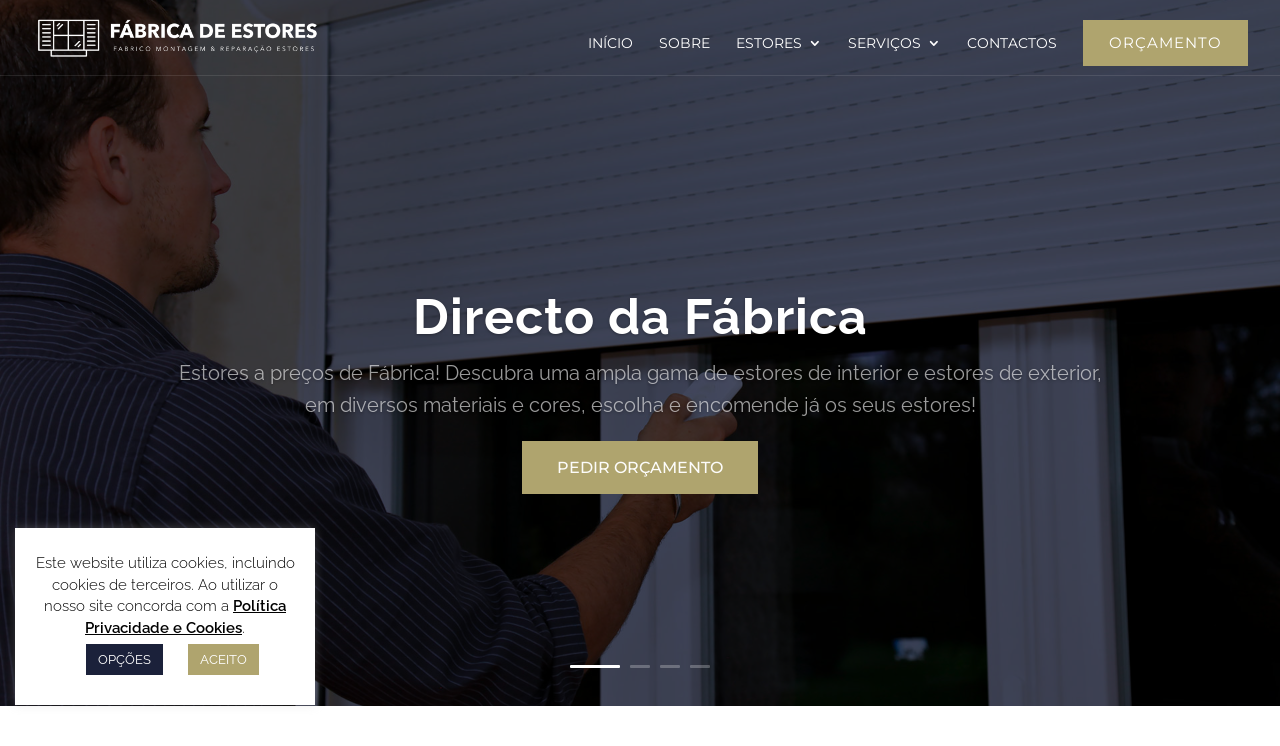

--- FILE ---
content_type: text/html; charset=UTF-8
request_url: https://www.fabricadeestores.com/
body_size: 66228
content:
<!DOCTYPE html>
<html lang="pt-PT">
<head>
	<meta charset="UTF-8" />
<meta http-equiv="X-UA-Compatible" content="IE=edge">
	<link rel="pingback" href="" />

	<script type="text/javascript">
		document.documentElement.className = 'js';
	</script>

	<title>Fábrica de Estores Exteriores Interiores Elétricos Alumínio</title>
<link rel="preconnect" href="https://fonts.gstatic.com" crossorigin /><style id="et-builder-googlefonts-cached-inline">/* Original: https://fonts.googleapis.com/css?family=Montserrat:100,100italic,200,200italic,300,300italic,regular,italic,500,500italic,600,600italic,700,700italic,800,800italic,900,900italic|Raleway:100,200,300,regular,500,600,700,800,900,100italic,200italic,300italic,italic,500italic,600italic,700italic,800italic,900italic|Poppins:100,100italic,200,200italic,300,300italic,regular,italic,500,500italic,600,600italic,700,700italic,800,800italic,900,900italic|Nunito+Sans:200,200italic,300,300italic,regular,italic,600,600italic,700,700italic,800,800italic,900,900italic|Playfair+Display:regular,500,600,700,800,900,italic,500italic,600italic,700italic,800italic,900italic|Pathway+Gothic+One:regular&#038;subset=latin,latin-ext&#038;display=swap *//* User Agent: Mozilla/5.0 (Unknown; Linux x86_64) AppleWebKit/538.1 (KHTML, like Gecko) Safari/538.1 Daum/4.1 */@font-face {font-family: 'Montserrat';font-style: italic;font-weight: 100;font-display: swap;src: url(https://fonts.gstatic.com/s/montserrat/v31/JTUFjIg1_i6t8kCHKm459Wx7xQYXK0vOoz6jq6R8WXZ0ow.ttf) format('truetype');}@font-face {font-family: 'Montserrat';font-style: italic;font-weight: 200;font-display: swap;src: url(https://fonts.gstatic.com/s/montserrat/v31/JTUFjIg1_i6t8kCHKm459Wx7xQYXK0vOoz6jqyR9WXZ0ow.ttf) format('truetype');}@font-face {font-family: 'Montserrat';font-style: italic;font-weight: 300;font-display: swap;src: url(https://fonts.gstatic.com/s/montserrat/v31/JTUFjIg1_i6t8kCHKm459Wx7xQYXK0vOoz6jq_p9WXZ0ow.ttf) format('truetype');}@font-face {font-family: 'Montserrat';font-style: italic;font-weight: 400;font-display: swap;src: url(https://fonts.gstatic.com/s/montserrat/v31/JTUFjIg1_i6t8kCHKm459Wx7xQYXK0vOoz6jq6R9WXZ0ow.ttf) format('truetype');}@font-face {font-family: 'Montserrat';font-style: italic;font-weight: 500;font-display: swap;src: url(https://fonts.gstatic.com/s/montserrat/v31/JTUFjIg1_i6t8kCHKm459Wx7xQYXK0vOoz6jq5Z9WXZ0ow.ttf) format('truetype');}@font-face {font-family: 'Montserrat';font-style: italic;font-weight: 600;font-display: swap;src: url(https://fonts.gstatic.com/s/montserrat/v31/JTUFjIg1_i6t8kCHKm459Wx7xQYXK0vOoz6jq3p6WXZ0ow.ttf) format('truetype');}@font-face {font-family: 'Montserrat';font-style: italic;font-weight: 700;font-display: swap;src: url(https://fonts.gstatic.com/s/montserrat/v31/JTUFjIg1_i6t8kCHKm459Wx7xQYXK0vOoz6jq0N6WXZ0ow.ttf) format('truetype');}@font-face {font-family: 'Montserrat';font-style: italic;font-weight: 800;font-display: swap;src: url(https://fonts.gstatic.com/s/montserrat/v31/JTUFjIg1_i6t8kCHKm459Wx7xQYXK0vOoz6jqyR6WXZ0ow.ttf) format('truetype');}@font-face {font-family: 'Montserrat';font-style: italic;font-weight: 900;font-display: swap;src: url(https://fonts.gstatic.com/s/montserrat/v31/JTUFjIg1_i6t8kCHKm459Wx7xQYXK0vOoz6jqw16WXZ0ow.ttf) format('truetype');}@font-face {font-family: 'Montserrat';font-style: normal;font-weight: 100;font-display: swap;src: url(https://fonts.gstatic.com/s/montserrat/v31/JTUHjIg1_i6t8kCHKm4532VJOt5-QNFgpCtr6Xw3aX8.ttf) format('truetype');}@font-face {font-family: 'Montserrat';font-style: normal;font-weight: 200;font-display: swap;src: url(https://fonts.gstatic.com/s/montserrat/v31/JTUHjIg1_i6t8kCHKm4532VJOt5-QNFgpCvr6Hw3aX8.ttf) format('truetype');}@font-face {font-family: 'Montserrat';font-style: normal;font-weight: 300;font-display: swap;src: url(https://fonts.gstatic.com/s/montserrat/v31/JTUHjIg1_i6t8kCHKm4532VJOt5-QNFgpCs16Hw3aX8.ttf) format('truetype');}@font-face {font-family: 'Montserrat';font-style: normal;font-weight: 400;font-display: swap;src: url(https://fonts.gstatic.com/s/montserrat/v31/JTUHjIg1_i6t8kCHKm4532VJOt5-QNFgpCtr6Hw3aX8.ttf) format('truetype');}@font-face {font-family: 'Montserrat';font-style: normal;font-weight: 500;font-display: swap;src: url(https://fonts.gstatic.com/s/montserrat/v31/JTUHjIg1_i6t8kCHKm4532VJOt5-QNFgpCtZ6Hw3aX8.ttf) format('truetype');}@font-face {font-family: 'Montserrat';font-style: normal;font-weight: 600;font-display: swap;src: url(https://fonts.gstatic.com/s/montserrat/v31/JTUHjIg1_i6t8kCHKm4532VJOt5-QNFgpCu173w3aX8.ttf) format('truetype');}@font-face {font-family: 'Montserrat';font-style: normal;font-weight: 700;font-display: swap;src: url(https://fonts.gstatic.com/s/montserrat/v31/JTUHjIg1_i6t8kCHKm4532VJOt5-QNFgpCuM73w3aX8.ttf) format('truetype');}@font-face {font-family: 'Montserrat';font-style: normal;font-weight: 800;font-display: swap;src: url(https://fonts.gstatic.com/s/montserrat/v31/JTUHjIg1_i6t8kCHKm4532VJOt5-QNFgpCvr73w3aX8.ttf) format('truetype');}@font-face {font-family: 'Montserrat';font-style: normal;font-weight: 900;font-display: swap;src: url(https://fonts.gstatic.com/s/montserrat/v31/JTUHjIg1_i6t8kCHKm4532VJOt5-QNFgpCvC73w3aX8.ttf) format('truetype');}@font-face {font-family: 'Nunito Sans';font-style: italic;font-weight: 200;font-stretch: normal;font-display: swap;src: url(https://fonts.gstatic.com/s/nunitosans/v19/pe1kMImSLYBIv1o4X1M8cce4OdVisMz5nZRqy6cmmmU3t2FQWEAEOvV9wNvrwlNstMKW3Y6K5WMwXeVy3GboJ0kTHmoP92UpK_c.ttf) format('truetype');}@font-face {font-family: 'Nunito Sans';font-style: italic;font-weight: 300;font-stretch: normal;font-display: swap;src: url(https://fonts.gstatic.com/s/nunitosans/v19/pe1kMImSLYBIv1o4X1M8cce4OdVisMz5nZRqy6cmmmU3t2FQWEAEOvV9wNvrwlNstMKW3Y6K5WMwXeVy3GboJ0kTHmrR92UpK_c.ttf) format('truetype');}@font-face {font-family: 'Nunito Sans';font-style: italic;font-weight: 400;font-stretch: normal;font-display: swap;src: url(https://fonts.gstatic.com/s/nunitosans/v19/pe1kMImSLYBIv1o4X1M8cce4OdVisMz5nZRqy6cmmmU3t2FQWEAEOvV9wNvrwlNstMKW3Y6K5WMwXeVy3GboJ0kTHmqP92UpK_c.ttf) format('truetype');}@font-face {font-family: 'Nunito Sans';font-style: italic;font-weight: 600;font-stretch: normal;font-display: swap;src: url(https://fonts.gstatic.com/s/nunitosans/v19/pe1kMImSLYBIv1o4X1M8cce4OdVisMz5nZRqy6cmmmU3t2FQWEAEOvV9wNvrwlNstMKW3Y6K5WMwXeVy3GboJ0kTHmpR8GUpK_c.ttf) format('truetype');}@font-face {font-family: 'Nunito Sans';font-style: italic;font-weight: 700;font-stretch: normal;font-display: swap;src: url(https://fonts.gstatic.com/s/nunitosans/v19/pe1kMImSLYBIv1o4X1M8cce4OdVisMz5nZRqy6cmmmU3t2FQWEAEOvV9wNvrwlNstMKW3Y6K5WMwXeVy3GboJ0kTHmpo8GUpK_c.ttf) format('truetype');}@font-face {font-family: 'Nunito Sans';font-style: italic;font-weight: 800;font-stretch: normal;font-display: swap;src: url(https://fonts.gstatic.com/s/nunitosans/v19/pe1kMImSLYBIv1o4X1M8cce4OdVisMz5nZRqy6cmmmU3t2FQWEAEOvV9wNvrwlNstMKW3Y6K5WMwXeVy3GboJ0kTHmoP8GUpK_c.ttf) format('truetype');}@font-face {font-family: 'Nunito Sans';font-style: italic;font-weight: 900;font-stretch: normal;font-display: swap;src: url(https://fonts.gstatic.com/s/nunitosans/v19/pe1kMImSLYBIv1o4X1M8cce4OdVisMz5nZRqy6cmmmU3t2FQWEAEOvV9wNvrwlNstMKW3Y6K5WMwXeVy3GboJ0kTHmom8GUpK_c.ttf) format('truetype');}@font-face {font-family: 'Nunito Sans';font-style: normal;font-weight: 200;font-stretch: normal;font-display: swap;src: url(https://fonts.gstatic.com/s/nunitosans/v19/pe1mMImSLYBIv1o4X1M8ce2xCx3yop4tQpF_MeTm0lfGWVpNn64CL7U8upHZIbMV51Q42ptCp5F5bxqqtQ1yiU4GVilXvVUg.ttf) format('truetype');}@font-face {font-family: 'Nunito Sans';font-style: normal;font-weight: 300;font-stretch: normal;font-display: swap;src: url(https://fonts.gstatic.com/s/nunitosans/v19/pe1mMImSLYBIv1o4X1M8ce2xCx3yop4tQpF_MeTm0lfGWVpNn64CL7U8upHZIbMV51Q42ptCp5F5bxqqtQ1yiU4GiClXvVUg.ttf) format('truetype');}@font-face {font-family: 'Nunito Sans';font-style: normal;font-weight: 400;font-stretch: normal;font-display: swap;src: url(https://fonts.gstatic.com/s/nunitosans/v19/pe1mMImSLYBIv1o4X1M8ce2xCx3yop4tQpF_MeTm0lfGWVpNn64CL7U8upHZIbMV51Q42ptCp5F5bxqqtQ1yiU4G1ilXvVUg.ttf) format('truetype');}@font-face {font-family: 'Nunito Sans';font-style: normal;font-weight: 600;font-stretch: normal;font-display: swap;src: url(https://fonts.gstatic.com/s/nunitosans/v19/pe1mMImSLYBIv1o4X1M8ce2xCx3yop4tQpF_MeTm0lfGWVpNn64CL7U8upHZIbMV51Q42ptCp5F5bxqqtQ1yiU4GCC5XvVUg.ttf) format('truetype');}@font-face {font-family: 'Nunito Sans';font-style: normal;font-weight: 700;font-stretch: normal;font-display: swap;src: url(https://fonts.gstatic.com/s/nunitosans/v19/pe1mMImSLYBIv1o4X1M8ce2xCx3yop4tQpF_MeTm0lfGWVpNn64CL7U8upHZIbMV51Q42ptCp5F5bxqqtQ1yiU4GMS5XvVUg.ttf) format('truetype');}@font-face {font-family: 'Nunito Sans';font-style: normal;font-weight: 800;font-stretch: normal;font-display: swap;src: url(https://fonts.gstatic.com/s/nunitosans/v19/pe1mMImSLYBIv1o4X1M8ce2xCx3yop4tQpF_MeTm0lfGWVpNn64CL7U8upHZIbMV51Q42ptCp5F5bxqqtQ1yiU4GVi5XvVUg.ttf) format('truetype');}@font-face {font-family: 'Nunito Sans';font-style: normal;font-weight: 900;font-stretch: normal;font-display: swap;src: url(https://fonts.gstatic.com/s/nunitosans/v19/pe1mMImSLYBIv1o4X1M8ce2xCx3yop4tQpF_MeTm0lfGWVpNn64CL7U8upHZIbMV51Q42ptCp5F5bxqqtQ1yiU4Gfy5XvVUg.ttf) format('truetype');}@font-face {font-family: 'Pathway Gothic One';font-style: normal;font-weight: 400;font-display: swap;src: url(https://fonts.gstatic.com/s/pathwaygothicone/v16/MwQrbgD32-KAvjkYGNUUxAtW7pEBwx-tRVZa.ttf) format('truetype');}@font-face {font-family: 'Playfair Display';font-style: italic;font-weight: 400;font-display: swap;src: url(https://fonts.gstatic.com/s/playfairdisplay/v40/nuFRD-vYSZviVYUb_rj3ij__anPXDTnCjmHKM4nYO7KN_qiTXt_A_A.ttf) format('truetype');}@font-face {font-family: 'Playfair Display';font-style: italic;font-weight: 500;font-display: swap;src: url(https://fonts.gstatic.com/s/playfairdisplay/v40/nuFRD-vYSZviVYUb_rj3ij__anPXDTnCjmHKM4nYO7KN_pqTXt_A_A.ttf) format('truetype');}@font-face {font-family: 'Playfair Display';font-style: italic;font-weight: 600;font-display: swap;src: url(https://fonts.gstatic.com/s/playfairdisplay/v40/nuFRD-vYSZviVYUb_rj3ij__anPXDTnCjmHKM4nYO7KN_naUXt_A_A.ttf) format('truetype');}@font-face {font-family: 'Playfair Display';font-style: italic;font-weight: 700;font-display: swap;src: url(https://fonts.gstatic.com/s/playfairdisplay/v40/nuFRD-vYSZviVYUb_rj3ij__anPXDTnCjmHKM4nYO7KN_k-UXt_A_A.ttf) format('truetype');}@font-face {font-family: 'Playfair Display';font-style: italic;font-weight: 800;font-display: swap;src: url(https://fonts.gstatic.com/s/playfairdisplay/v40/nuFRD-vYSZviVYUb_rj3ij__anPXDTnCjmHKM4nYO7KN_iiUXt_A_A.ttf) format('truetype');}@font-face {font-family: 'Playfair Display';font-style: italic;font-weight: 900;font-display: swap;src: url(https://fonts.gstatic.com/s/playfairdisplay/v40/nuFRD-vYSZviVYUb_rj3ij__anPXDTnCjmHKM4nYO7KN_gGUXt_A_A.ttf) format('truetype');}@font-face {font-family: 'Playfair Display';font-style: normal;font-weight: 400;font-display: swap;src: url(https://fonts.gstatic.com/s/playfairdisplay/v40/nuFvD-vYSZviVYUb_rj3ij__anPXJzDwcbmjWBN2PKdFvXDZbtY.ttf) format('truetype');}@font-face {font-family: 'Playfair Display';font-style: normal;font-weight: 500;font-display: swap;src: url(https://fonts.gstatic.com/s/playfairdisplay/v40/nuFvD-vYSZviVYUb_rj3ij__anPXJzDwcbmjWBN2PKd3vXDZbtY.ttf) format('truetype');}@font-face {font-family: 'Playfair Display';font-style: normal;font-weight: 600;font-display: swap;src: url(https://fonts.gstatic.com/s/playfairdisplay/v40/nuFvD-vYSZviVYUb_rj3ij__anPXJzDwcbmjWBN2PKebunDZbtY.ttf) format('truetype');}@font-face {font-family: 'Playfair Display';font-style: normal;font-weight: 700;font-display: swap;src: url(https://fonts.gstatic.com/s/playfairdisplay/v40/nuFvD-vYSZviVYUb_rj3ij__anPXJzDwcbmjWBN2PKeiunDZbtY.ttf) format('truetype');}@font-face {font-family: 'Playfair Display';font-style: normal;font-weight: 800;font-display: swap;src: url(https://fonts.gstatic.com/s/playfairdisplay/v40/nuFvD-vYSZviVYUb_rj3ij__anPXJzDwcbmjWBN2PKfFunDZbtY.ttf) format('truetype');}@font-face {font-family: 'Playfair Display';font-style: normal;font-weight: 900;font-display: swap;src: url(https://fonts.gstatic.com/s/playfairdisplay/v40/nuFvD-vYSZviVYUb_rj3ij__anPXJzDwcbmjWBN2PKfsunDZbtY.ttf) format('truetype');}@font-face {font-family: 'Poppins';font-style: italic;font-weight: 100;font-display: swap;src: url(https://fonts.gstatic.com/s/poppins/v24/pxiAyp8kv8JHgFVrJJLmE0tMMPc.ttf) format('truetype');}@font-face {font-family: 'Poppins';font-style: italic;font-weight: 200;font-display: swap;src: url(https://fonts.gstatic.com/s/poppins/v24/pxiDyp8kv8JHgFVrJJLmv1pVGdeL.ttf) format('truetype');}@font-face {font-family: 'Poppins';font-style: italic;font-weight: 300;font-display: swap;src: url(https://fonts.gstatic.com/s/poppins/v24/pxiDyp8kv8JHgFVrJJLm21lVGdeL.ttf) format('truetype');}@font-face {font-family: 'Poppins';font-style: italic;font-weight: 400;font-display: swap;src: url(https://fonts.gstatic.com/s/poppins/v24/pxiGyp8kv8JHgFVrJJLufntF.ttf) format('truetype');}@font-face {font-family: 'Poppins';font-style: italic;font-weight: 500;font-display: swap;src: url(https://fonts.gstatic.com/s/poppins/v24/pxiDyp8kv8JHgFVrJJLmg1hVGdeL.ttf) format('truetype');}@font-face {font-family: 'Poppins';font-style: italic;font-weight: 600;font-display: swap;src: url(https://fonts.gstatic.com/s/poppins/v24/pxiDyp8kv8JHgFVrJJLmr19VGdeL.ttf) format('truetype');}@font-face {font-family: 'Poppins';font-style: italic;font-weight: 700;font-display: swap;src: url(https://fonts.gstatic.com/s/poppins/v24/pxiDyp8kv8JHgFVrJJLmy15VGdeL.ttf) format('truetype');}@font-face {font-family: 'Poppins';font-style: italic;font-weight: 800;font-display: swap;src: url(https://fonts.gstatic.com/s/poppins/v24/pxiDyp8kv8JHgFVrJJLm111VGdeL.ttf) format('truetype');}@font-face {font-family: 'Poppins';font-style: italic;font-weight: 900;font-display: swap;src: url(https://fonts.gstatic.com/s/poppins/v24/pxiDyp8kv8JHgFVrJJLm81xVGdeL.ttf) format('truetype');}@font-face {font-family: 'Poppins';font-style: normal;font-weight: 100;font-display: swap;src: url(https://fonts.gstatic.com/s/poppins/v24/pxiGyp8kv8JHgFVrLPTufntF.ttf) format('truetype');}@font-face {font-family: 'Poppins';font-style: normal;font-weight: 200;font-display: swap;src: url(https://fonts.gstatic.com/s/poppins/v24/pxiByp8kv8JHgFVrLFj_Z1JlEA.ttf) format('truetype');}@font-face {font-family: 'Poppins';font-style: normal;font-weight: 300;font-display: swap;src: url(https://fonts.gstatic.com/s/poppins/v24/pxiByp8kv8JHgFVrLDz8Z1JlEA.ttf) format('truetype');}@font-face {font-family: 'Poppins';font-style: normal;font-weight: 400;font-display: swap;src: url(https://fonts.gstatic.com/s/poppins/v24/pxiEyp8kv8JHgFVrJJnedw.ttf) format('truetype');}@font-face {font-family: 'Poppins';font-style: normal;font-weight: 500;font-display: swap;src: url(https://fonts.gstatic.com/s/poppins/v24/pxiByp8kv8JHgFVrLGT9Z1JlEA.ttf) format('truetype');}@font-face {font-family: 'Poppins';font-style: normal;font-weight: 600;font-display: swap;src: url(https://fonts.gstatic.com/s/poppins/v24/pxiByp8kv8JHgFVrLEj6Z1JlEA.ttf) format('truetype');}@font-face {font-family: 'Poppins';font-style: normal;font-weight: 700;font-display: swap;src: url(https://fonts.gstatic.com/s/poppins/v24/pxiByp8kv8JHgFVrLCz7Z1JlEA.ttf) format('truetype');}@font-face {font-family: 'Poppins';font-style: normal;font-weight: 800;font-display: swap;src: url(https://fonts.gstatic.com/s/poppins/v24/pxiByp8kv8JHgFVrLDD4Z1JlEA.ttf) format('truetype');}@font-face {font-family: 'Poppins';font-style: normal;font-weight: 900;font-display: swap;src: url(https://fonts.gstatic.com/s/poppins/v24/pxiByp8kv8JHgFVrLBT5Z1JlEA.ttf) format('truetype');}@font-face {font-family: 'Raleway';font-style: italic;font-weight: 100;font-display: swap;src: url(https://fonts.gstatic.com/s/raleway/v37/1Pt_g8zYS_SKggPNyCgSQamb1W0lwk4S4WjNDr0fJQ.ttf) format('truetype');}@font-face {font-family: 'Raleway';font-style: italic;font-weight: 200;font-display: swap;src: url(https://fonts.gstatic.com/s/raleway/v37/1Pt_g8zYS_SKggPNyCgSQamb1W0lwk4S4ejMDr0fJQ.ttf) format('truetype');}@font-face {font-family: 'Raleway';font-style: italic;font-weight: 300;font-display: swap;src: url(https://fonts.gstatic.com/s/raleway/v37/1Pt_g8zYS_SKggPNyCgSQamb1W0lwk4S4TbMDr0fJQ.ttf) format('truetype');}@font-face {font-family: 'Raleway';font-style: italic;font-weight: 400;font-display: swap;src: url(https://fonts.gstatic.com/s/raleway/v37/1Pt_g8zYS_SKggPNyCgSQamb1W0lwk4S4WjMDr0fJQ.ttf) format('truetype');}@font-face {font-family: 'Raleway';font-style: italic;font-weight: 500;font-display: swap;src: url(https://fonts.gstatic.com/s/raleway/v37/1Pt_g8zYS_SKggPNyCgSQamb1W0lwk4S4VrMDr0fJQ.ttf) format('truetype');}@font-face {font-family: 'Raleway';font-style: italic;font-weight: 600;font-display: swap;src: url(https://fonts.gstatic.com/s/raleway/v37/1Pt_g8zYS_SKggPNyCgSQamb1W0lwk4S4bbLDr0fJQ.ttf) format('truetype');}@font-face {font-family: 'Raleway';font-style: italic;font-weight: 700;font-display: swap;src: url(https://fonts.gstatic.com/s/raleway/v37/1Pt_g8zYS_SKggPNyCgSQamb1W0lwk4S4Y_LDr0fJQ.ttf) format('truetype');}@font-face {font-family: 'Raleway';font-style: italic;font-weight: 800;font-display: swap;src: url(https://fonts.gstatic.com/s/raleway/v37/1Pt_g8zYS_SKggPNyCgSQamb1W0lwk4S4ejLDr0fJQ.ttf) format('truetype');}@font-face {font-family: 'Raleway';font-style: italic;font-weight: 900;font-display: swap;src: url(https://fonts.gstatic.com/s/raleway/v37/1Pt_g8zYS_SKggPNyCgSQamb1W0lwk4S4cHLDr0fJQ.ttf) format('truetype');}@font-face {font-family: 'Raleway';font-style: normal;font-weight: 100;font-display: swap;src: url(https://fonts.gstatic.com/s/raleway/v37/1Ptxg8zYS_SKggPN4iEgvnHyvveLxVvao7CGPrQ.ttf) format('truetype');}@font-face {font-family: 'Raleway';font-style: normal;font-weight: 200;font-display: swap;src: url(https://fonts.gstatic.com/s/raleway/v37/1Ptxg8zYS_SKggPN4iEgvnHyvveLxVtaorCGPrQ.ttf) format('truetype');}@font-face {font-family: 'Raleway';font-style: normal;font-weight: 300;font-display: swap;src: url(https://fonts.gstatic.com/s/raleway/v37/1Ptxg8zYS_SKggPN4iEgvnHyvveLxVuEorCGPrQ.ttf) format('truetype');}@font-face {font-family: 'Raleway';font-style: normal;font-weight: 400;font-display: swap;src: url(https://fonts.gstatic.com/s/raleway/v37/1Ptxg8zYS_SKggPN4iEgvnHyvveLxVvaorCGPrQ.ttf) format('truetype');}@font-face {font-family: 'Raleway';font-style: normal;font-weight: 500;font-display: swap;src: url(https://fonts.gstatic.com/s/raleway/v37/1Ptxg8zYS_SKggPN4iEgvnHyvveLxVvoorCGPrQ.ttf) format('truetype');}@font-face {font-family: 'Raleway';font-style: normal;font-weight: 600;font-display: swap;src: url(https://fonts.gstatic.com/s/raleway/v37/1Ptxg8zYS_SKggPN4iEgvnHyvveLxVsEpbCGPrQ.ttf) format('truetype');}@font-face {font-family: 'Raleway';font-style: normal;font-weight: 700;font-display: swap;src: url(https://fonts.gstatic.com/s/raleway/v37/1Ptxg8zYS_SKggPN4iEgvnHyvveLxVs9pbCGPrQ.ttf) format('truetype');}@font-face {font-family: 'Raleway';font-style: normal;font-weight: 800;font-display: swap;src: url(https://fonts.gstatic.com/s/raleway/v37/1Ptxg8zYS_SKggPN4iEgvnHyvveLxVtapbCGPrQ.ttf) format('truetype');}@font-face {font-family: 'Raleway';font-style: normal;font-weight: 900;font-display: swap;src: url(https://fonts.gstatic.com/s/raleway/v37/1Ptxg8zYS_SKggPN4iEgvnHyvveLxVtzpbCGPrQ.ttf) format('truetype');}/* User Agent: Mozilla/5.0 (Windows NT 6.1; WOW64; rv:27.0) Gecko/20100101 Firefox/27.0 */@font-face {font-family: 'Montserrat';font-style: italic;font-weight: 100;font-display: swap;src: url(https://fonts.gstatic.com/l/font?kit=JTUFjIg1_i6t8kCHKm459Wx7xQYXK0vOoz6jq6R8WXZ0oA&skey=2d3c1187d5eede0f&v=v31) format('woff');}@font-face {font-family: 'Montserrat';font-style: italic;font-weight: 200;font-display: swap;src: url(https://fonts.gstatic.com/l/font?kit=JTUFjIg1_i6t8kCHKm459Wx7xQYXK0vOoz6jqyR9WXZ0oA&skey=2d3c1187d5eede0f&v=v31) format('woff');}@font-face {font-family: 'Montserrat';font-style: italic;font-weight: 300;font-display: swap;src: url(https://fonts.gstatic.com/l/font?kit=JTUFjIg1_i6t8kCHKm459Wx7xQYXK0vOoz6jq_p9WXZ0oA&skey=2d3c1187d5eede0f&v=v31) format('woff');}@font-face {font-family: 'Montserrat';font-style: italic;font-weight: 400;font-display: swap;src: url(https://fonts.gstatic.com/l/font?kit=JTUFjIg1_i6t8kCHKm459Wx7xQYXK0vOoz6jq6R9WXZ0oA&skey=2d3c1187d5eede0f&v=v31) format('woff');}@font-face {font-family: 'Montserrat';font-style: italic;font-weight: 500;font-display: swap;src: url(https://fonts.gstatic.com/l/font?kit=JTUFjIg1_i6t8kCHKm459Wx7xQYXK0vOoz6jq5Z9WXZ0oA&skey=2d3c1187d5eede0f&v=v31) format('woff');}@font-face {font-family: 'Montserrat';font-style: italic;font-weight: 600;font-display: swap;src: url(https://fonts.gstatic.com/l/font?kit=JTUFjIg1_i6t8kCHKm459Wx7xQYXK0vOoz6jq3p6WXZ0oA&skey=2d3c1187d5eede0f&v=v31) format('woff');}@font-face {font-family: 'Montserrat';font-style: italic;font-weight: 700;font-display: swap;src: url(https://fonts.gstatic.com/l/font?kit=JTUFjIg1_i6t8kCHKm459Wx7xQYXK0vOoz6jq0N6WXZ0oA&skey=2d3c1187d5eede0f&v=v31) format('woff');}@font-face {font-family: 'Montserrat';font-style: italic;font-weight: 800;font-display: swap;src: url(https://fonts.gstatic.com/l/font?kit=JTUFjIg1_i6t8kCHKm459Wx7xQYXK0vOoz6jqyR6WXZ0oA&skey=2d3c1187d5eede0f&v=v31) format('woff');}@font-face {font-family: 'Montserrat';font-style: italic;font-weight: 900;font-display: swap;src: url(https://fonts.gstatic.com/l/font?kit=JTUFjIg1_i6t8kCHKm459Wx7xQYXK0vOoz6jqw16WXZ0oA&skey=2d3c1187d5eede0f&v=v31) format('woff');}@font-face {font-family: 'Montserrat';font-style: normal;font-weight: 100;font-display: swap;src: url(https://fonts.gstatic.com/l/font?kit=JTUHjIg1_i6t8kCHKm4532VJOt5-QNFgpCtr6Xw3aXw&skey=7bc19f711c0de8f&v=v31) format('woff');}@font-face {font-family: 'Montserrat';font-style: normal;font-weight: 200;font-display: swap;src: url(https://fonts.gstatic.com/l/font?kit=JTUHjIg1_i6t8kCHKm4532VJOt5-QNFgpCvr6Hw3aXw&skey=7bc19f711c0de8f&v=v31) format('woff');}@font-face {font-family: 'Montserrat';font-style: normal;font-weight: 300;font-display: swap;src: url(https://fonts.gstatic.com/l/font?kit=JTUHjIg1_i6t8kCHKm4532VJOt5-QNFgpCs16Hw3aXw&skey=7bc19f711c0de8f&v=v31) format('woff');}@font-face {font-family: 'Montserrat';font-style: normal;font-weight: 400;font-display: swap;src: url(https://fonts.gstatic.com/l/font?kit=JTUHjIg1_i6t8kCHKm4532VJOt5-QNFgpCtr6Hw3aXw&skey=7bc19f711c0de8f&v=v31) format('woff');}@font-face {font-family: 'Montserrat';font-style: normal;font-weight: 500;font-display: swap;src: url(https://fonts.gstatic.com/l/font?kit=JTUHjIg1_i6t8kCHKm4532VJOt5-QNFgpCtZ6Hw3aXw&skey=7bc19f711c0de8f&v=v31) format('woff');}@font-face {font-family: 'Montserrat';font-style: normal;font-weight: 600;font-display: swap;src: url(https://fonts.gstatic.com/l/font?kit=JTUHjIg1_i6t8kCHKm4532VJOt5-QNFgpCu173w3aXw&skey=7bc19f711c0de8f&v=v31) format('woff');}@font-face {font-family: 'Montserrat';font-style: normal;font-weight: 700;font-display: swap;src: url(https://fonts.gstatic.com/l/font?kit=JTUHjIg1_i6t8kCHKm4532VJOt5-QNFgpCuM73w3aXw&skey=7bc19f711c0de8f&v=v31) format('woff');}@font-face {font-family: 'Montserrat';font-style: normal;font-weight: 800;font-display: swap;src: url(https://fonts.gstatic.com/l/font?kit=JTUHjIg1_i6t8kCHKm4532VJOt5-QNFgpCvr73w3aXw&skey=7bc19f711c0de8f&v=v31) format('woff');}@font-face {font-family: 'Montserrat';font-style: normal;font-weight: 900;font-display: swap;src: url(https://fonts.gstatic.com/l/font?kit=JTUHjIg1_i6t8kCHKm4532VJOt5-QNFgpCvC73w3aXw&skey=7bc19f711c0de8f&v=v31) format('woff');}@font-face {font-family: 'Nunito Sans';font-style: italic;font-weight: 200;font-stretch: normal;font-display: swap;src: url(https://fonts.gstatic.com/l/font?kit=pe1kMImSLYBIv1o4X1M8cce4OdVisMz5nZRqy6cmmmU3t2FQWEAEOvV9wNvrwlNstMKW3Y6K5WMwXeVy3GboJ0kTHmoP92UpK_Q&skey=8952ce414dafd5f2&v=v19) format('woff');}@font-face {font-family: 'Nunito Sans';font-style: italic;font-weight: 300;font-stretch: normal;font-display: swap;src: url(https://fonts.gstatic.com/l/font?kit=pe1kMImSLYBIv1o4X1M8cce4OdVisMz5nZRqy6cmmmU3t2FQWEAEOvV9wNvrwlNstMKW3Y6K5WMwXeVy3GboJ0kTHmrR92UpK_Q&skey=8952ce414dafd5f2&v=v19) format('woff');}@font-face {font-family: 'Nunito Sans';font-style: italic;font-weight: 400;font-stretch: normal;font-display: swap;src: url(https://fonts.gstatic.com/l/font?kit=pe1kMImSLYBIv1o4X1M8cce4OdVisMz5nZRqy6cmmmU3t2FQWEAEOvV9wNvrwlNstMKW3Y6K5WMwXeVy3GboJ0kTHmqP92UpK_Q&skey=8952ce414dafd5f2&v=v19) format('woff');}@font-face {font-family: 'Nunito Sans';font-style: italic;font-weight: 600;font-stretch: normal;font-display: swap;src: url(https://fonts.gstatic.com/l/font?kit=pe1kMImSLYBIv1o4X1M8cce4OdVisMz5nZRqy6cmmmU3t2FQWEAEOvV9wNvrwlNstMKW3Y6K5WMwXeVy3GboJ0kTHmpR8GUpK_Q&skey=8952ce414dafd5f2&v=v19) format('woff');}@font-face {font-family: 'Nunito Sans';font-style: italic;font-weight: 700;font-stretch: normal;font-display: swap;src: url(https://fonts.gstatic.com/l/font?kit=pe1kMImSLYBIv1o4X1M8cce4OdVisMz5nZRqy6cmmmU3t2FQWEAEOvV9wNvrwlNstMKW3Y6K5WMwXeVy3GboJ0kTHmpo8GUpK_Q&skey=8952ce414dafd5f2&v=v19) format('woff');}@font-face {font-family: 'Nunito Sans';font-style: italic;font-weight: 800;font-stretch: normal;font-display: swap;src: url(https://fonts.gstatic.com/l/font?kit=pe1kMImSLYBIv1o4X1M8cce4OdVisMz5nZRqy6cmmmU3t2FQWEAEOvV9wNvrwlNstMKW3Y6K5WMwXeVy3GboJ0kTHmoP8GUpK_Q&skey=8952ce414dafd5f2&v=v19) format('woff');}@font-face {font-family: 'Nunito Sans';font-style: italic;font-weight: 900;font-stretch: normal;font-display: swap;src: url(https://fonts.gstatic.com/l/font?kit=pe1kMImSLYBIv1o4X1M8cce4OdVisMz5nZRqy6cmmmU3t2FQWEAEOvV9wNvrwlNstMKW3Y6K5WMwXeVy3GboJ0kTHmom8GUpK_Q&skey=8952ce414dafd5f2&v=v19) format('woff');}@font-face {font-family: 'Nunito Sans';font-style: normal;font-weight: 200;font-stretch: normal;font-display: swap;src: url(https://fonts.gstatic.com/l/font?kit=pe1mMImSLYBIv1o4X1M8ce2xCx3yop4tQpF_MeTm0lfGWVpNn64CL7U8upHZIbMV51Q42ptCp5F5bxqqtQ1yiU4GVilXvVUj&skey=60bfdc605ddb00b1&v=v19) format('woff');}@font-face {font-family: 'Nunito Sans';font-style: normal;font-weight: 300;font-stretch: normal;font-display: swap;src: url(https://fonts.gstatic.com/l/font?kit=pe1mMImSLYBIv1o4X1M8ce2xCx3yop4tQpF_MeTm0lfGWVpNn64CL7U8upHZIbMV51Q42ptCp5F5bxqqtQ1yiU4GiClXvVUj&skey=60bfdc605ddb00b1&v=v19) format('woff');}@font-face {font-family: 'Nunito Sans';font-style: normal;font-weight: 400;font-stretch: normal;font-display: swap;src: url(https://fonts.gstatic.com/l/font?kit=pe1mMImSLYBIv1o4X1M8ce2xCx3yop4tQpF_MeTm0lfGWVpNn64CL7U8upHZIbMV51Q42ptCp5F5bxqqtQ1yiU4G1ilXvVUj&skey=60bfdc605ddb00b1&v=v19) format('woff');}@font-face {font-family: 'Nunito Sans';font-style: normal;font-weight: 600;font-stretch: normal;font-display: swap;src: url(https://fonts.gstatic.com/l/font?kit=pe1mMImSLYBIv1o4X1M8ce2xCx3yop4tQpF_MeTm0lfGWVpNn64CL7U8upHZIbMV51Q42ptCp5F5bxqqtQ1yiU4GCC5XvVUj&skey=60bfdc605ddb00b1&v=v19) format('woff');}@font-face {font-family: 'Nunito Sans';font-style: normal;font-weight: 700;font-stretch: normal;font-display: swap;src: url(https://fonts.gstatic.com/l/font?kit=pe1mMImSLYBIv1o4X1M8ce2xCx3yop4tQpF_MeTm0lfGWVpNn64CL7U8upHZIbMV51Q42ptCp5F5bxqqtQ1yiU4GMS5XvVUj&skey=60bfdc605ddb00b1&v=v19) format('woff');}@font-face {font-family: 'Nunito Sans';font-style: normal;font-weight: 800;font-stretch: normal;font-display: swap;src: url(https://fonts.gstatic.com/l/font?kit=pe1mMImSLYBIv1o4X1M8ce2xCx3yop4tQpF_MeTm0lfGWVpNn64CL7U8upHZIbMV51Q42ptCp5F5bxqqtQ1yiU4GVi5XvVUj&skey=60bfdc605ddb00b1&v=v19) format('woff');}@font-face {font-family: 'Nunito Sans';font-style: normal;font-weight: 900;font-stretch: normal;font-display: swap;src: url(https://fonts.gstatic.com/l/font?kit=pe1mMImSLYBIv1o4X1M8ce2xCx3yop4tQpF_MeTm0lfGWVpNn64CL7U8upHZIbMV51Q42ptCp5F5bxqqtQ1yiU4Gfy5XvVUj&skey=60bfdc605ddb00b1&v=v19) format('woff');}@font-face {font-family: 'Pathway Gothic One';font-style: normal;font-weight: 400;font-display: swap;src: url(https://fonts.gstatic.com/l/font?kit=MwQrbgD32-KAvjkYGNUUxAtW7pEBwx-tRVZZ&skey=fdd3ccfa4bb0720f&v=v16) format('woff');}@font-face {font-family: 'Playfair Display';font-style: italic;font-weight: 400;font-display: swap;src: url(https://fonts.gstatic.com/l/font?kit=nuFRD-vYSZviVYUb_rj3ij__anPXDTnCjmHKM4nYO7KN_qiTXt_A_w&skey=f57a6d1e6bccdd9c&v=v40) format('woff');}@font-face {font-family: 'Playfair Display';font-style: italic;font-weight: 500;font-display: swap;src: url(https://fonts.gstatic.com/l/font?kit=nuFRD-vYSZviVYUb_rj3ij__anPXDTnCjmHKM4nYO7KN_pqTXt_A_w&skey=f57a6d1e6bccdd9c&v=v40) format('woff');}@font-face {font-family: 'Playfair Display';font-style: italic;font-weight: 600;font-display: swap;src: url(https://fonts.gstatic.com/l/font?kit=nuFRD-vYSZviVYUb_rj3ij__anPXDTnCjmHKM4nYO7KN_naUXt_A_w&skey=f57a6d1e6bccdd9c&v=v40) format('woff');}@font-face {font-family: 'Playfair Display';font-style: italic;font-weight: 700;font-display: swap;src: url(https://fonts.gstatic.com/l/font?kit=nuFRD-vYSZviVYUb_rj3ij__anPXDTnCjmHKM4nYO7KN_k-UXt_A_w&skey=f57a6d1e6bccdd9c&v=v40) format('woff');}@font-face {font-family: 'Playfair Display';font-style: italic;font-weight: 800;font-display: swap;src: url(https://fonts.gstatic.com/l/font?kit=nuFRD-vYSZviVYUb_rj3ij__anPXDTnCjmHKM4nYO7KN_iiUXt_A_w&skey=f57a6d1e6bccdd9c&v=v40) format('woff');}@font-face {font-family: 'Playfair Display';font-style: italic;font-weight: 900;font-display: swap;src: url(https://fonts.gstatic.com/l/font?kit=nuFRD-vYSZviVYUb_rj3ij__anPXDTnCjmHKM4nYO7KN_gGUXt_A_w&skey=f57a6d1e6bccdd9c&v=v40) format('woff');}@font-face {font-family: 'Playfair Display';font-style: normal;font-weight: 400;font-display: swap;src: url(https://fonts.gstatic.com/l/font?kit=nuFvD-vYSZviVYUb_rj3ij__anPXJzDwcbmjWBN2PKdFvXDZbtU&skey=f3b68f0152604ed9&v=v40) format('woff');}@font-face {font-family: 'Playfair Display';font-style: normal;font-weight: 500;font-display: swap;src: url(https://fonts.gstatic.com/l/font?kit=nuFvD-vYSZviVYUb_rj3ij__anPXJzDwcbmjWBN2PKd3vXDZbtU&skey=f3b68f0152604ed9&v=v40) format('woff');}@font-face {font-family: 'Playfair Display';font-style: normal;font-weight: 600;font-display: swap;src: url(https://fonts.gstatic.com/l/font?kit=nuFvD-vYSZviVYUb_rj3ij__anPXJzDwcbmjWBN2PKebunDZbtU&skey=f3b68f0152604ed9&v=v40) format('woff');}@font-face {font-family: 'Playfair Display';font-style: normal;font-weight: 700;font-display: swap;src: url(https://fonts.gstatic.com/l/font?kit=nuFvD-vYSZviVYUb_rj3ij__anPXJzDwcbmjWBN2PKeiunDZbtU&skey=f3b68f0152604ed9&v=v40) format('woff');}@font-face {font-family: 'Playfair Display';font-style: normal;font-weight: 800;font-display: swap;src: url(https://fonts.gstatic.com/l/font?kit=nuFvD-vYSZviVYUb_rj3ij__anPXJzDwcbmjWBN2PKfFunDZbtU&skey=f3b68f0152604ed9&v=v40) format('woff');}@font-face {font-family: 'Playfair Display';font-style: normal;font-weight: 900;font-display: swap;src: url(https://fonts.gstatic.com/l/font?kit=nuFvD-vYSZviVYUb_rj3ij__anPXJzDwcbmjWBN2PKfsunDZbtU&skey=f3b68f0152604ed9&v=v40) format('woff');}@font-face {font-family: 'Poppins';font-style: italic;font-weight: 100;font-display: swap;src: url(https://fonts.gstatic.com/l/font?kit=pxiAyp8kv8JHgFVrJJLmE0tMMPQ&skey=14913f5d70e4915e&v=v24) format('woff');}@font-face {font-family: 'Poppins';font-style: italic;font-weight: 200;font-display: swap;src: url(https://fonts.gstatic.com/l/font?kit=pxiDyp8kv8JHgFVrJJLmv1pVGdeI&skey=e6f64e60fb8d9268&v=v24) format('woff');}@font-face {font-family: 'Poppins';font-style: italic;font-weight: 300;font-display: swap;src: url(https://fonts.gstatic.com/l/font?kit=pxiDyp8kv8JHgFVrJJLm21lVGdeI&skey=b60188e8ecc47dee&v=v24) format('woff');}@font-face {font-family: 'Poppins';font-style: italic;font-weight: 400;font-display: swap;src: url(https://fonts.gstatic.com/l/font?kit=pxiGyp8kv8JHgFVrJJLufntG&skey=f21d6e783fa43c88&v=v24) format('woff');}@font-face {font-family: 'Poppins';font-style: italic;font-weight: 500;font-display: swap;src: url(https://fonts.gstatic.com/l/font?kit=pxiDyp8kv8JHgFVrJJLmg1hVGdeI&skey=b0aa19767d34da85&v=v24) format('woff');}@font-face {font-family: 'Poppins';font-style: italic;font-weight: 600;font-display: swap;src: url(https://fonts.gstatic.com/l/font?kit=pxiDyp8kv8JHgFVrJJLmr19VGdeI&skey=7fbc556774b13ef0&v=v24) format('woff');}@font-face {font-family: 'Poppins';font-style: italic;font-weight: 700;font-display: swap;src: url(https://fonts.gstatic.com/l/font?kit=pxiDyp8kv8JHgFVrJJLmy15VGdeI&skey=29c3bd833a54ba8c&v=v24) format('woff');}@font-face {font-family: 'Poppins';font-style: italic;font-weight: 800;font-display: swap;src: url(https://fonts.gstatic.com/l/font?kit=pxiDyp8kv8JHgFVrJJLm111VGdeI&skey=6ea139488603f28c&v=v24) format('woff');}@font-face {font-family: 'Poppins';font-style: italic;font-weight: 900;font-display: swap;src: url(https://fonts.gstatic.com/l/font?kit=pxiDyp8kv8JHgFVrJJLm81xVGdeI&skey=846b48b4eada095a&v=v24) format('woff');}@font-face {font-family: 'Poppins';font-style: normal;font-weight: 100;font-display: swap;src: url(https://fonts.gstatic.com/l/font?kit=pxiGyp8kv8JHgFVrLPTufntG&skey=57be0781cfb72ecd&v=v24) format('woff');}@font-face {font-family: 'Poppins';font-style: normal;font-weight: 200;font-display: swap;src: url(https://fonts.gstatic.com/l/font?kit=pxiByp8kv8JHgFVrLFj_Z1JlEw&skey=1bdc08fe61c3cc9e&v=v24) format('woff');}@font-face {font-family: 'Poppins';font-style: normal;font-weight: 300;font-display: swap;src: url(https://fonts.gstatic.com/l/font?kit=pxiByp8kv8JHgFVrLDz8Z1JlEw&skey=4aabc5055a39e031&v=v24) format('woff');}@font-face {font-family: 'Poppins';font-style: normal;font-weight: 400;font-display: swap;src: url(https://fonts.gstatic.com/l/font?kit=pxiEyp8kv8JHgFVrJJnedA&skey=87759fb096548f6d&v=v24) format('woff');}@font-face {font-family: 'Poppins';font-style: normal;font-weight: 500;font-display: swap;src: url(https://fonts.gstatic.com/l/font?kit=pxiByp8kv8JHgFVrLGT9Z1JlEw&skey=d4526a9b64c21b87&v=v24) format('woff');}@font-face {font-family: 'Poppins';font-style: normal;font-weight: 600;font-display: swap;src: url(https://fonts.gstatic.com/l/font?kit=pxiByp8kv8JHgFVrLEj6Z1JlEw&skey=ce7ef9d62ca89319&v=v24) format('woff');}@font-face {font-family: 'Poppins';font-style: normal;font-weight: 700;font-display: swap;src: url(https://fonts.gstatic.com/l/font?kit=pxiByp8kv8JHgFVrLCz7Z1JlEw&skey=cea76fe63715a67a&v=v24) format('woff');}@font-face {font-family: 'Poppins';font-style: normal;font-weight: 800;font-display: swap;src: url(https://fonts.gstatic.com/l/font?kit=pxiByp8kv8JHgFVrLDD4Z1JlEw&skey=f01e006f58df81ac&v=v24) format('woff');}@font-face {font-family: 'Poppins';font-style: normal;font-weight: 900;font-display: swap;src: url(https://fonts.gstatic.com/l/font?kit=pxiByp8kv8JHgFVrLBT5Z1JlEw&skey=6c361c40a830b323&v=v24) format('woff');}@font-face {font-family: 'Raleway';font-style: italic;font-weight: 100;font-display: swap;src: url(https://fonts.gstatic.com/l/font?kit=1Pt_g8zYS_SKggPNyCgSQamb1W0lwk4S4WjNDr0fJg&skey=bf44ee29381a37b0&v=v37) format('woff');}@font-face {font-family: 'Raleway';font-style: italic;font-weight: 200;font-display: swap;src: url(https://fonts.gstatic.com/l/font?kit=1Pt_g8zYS_SKggPNyCgSQamb1W0lwk4S4ejMDr0fJg&skey=bf44ee29381a37b0&v=v37) format('woff');}@font-face {font-family: 'Raleway';font-style: italic;font-weight: 300;font-display: swap;src: url(https://fonts.gstatic.com/l/font?kit=1Pt_g8zYS_SKggPNyCgSQamb1W0lwk4S4TbMDr0fJg&skey=bf44ee29381a37b0&v=v37) format('woff');}@font-face {font-family: 'Raleway';font-style: italic;font-weight: 400;font-display: swap;src: url(https://fonts.gstatic.com/l/font?kit=1Pt_g8zYS_SKggPNyCgSQamb1W0lwk4S4WjMDr0fJg&skey=bf44ee29381a37b0&v=v37) format('woff');}@font-face {font-family: 'Raleway';font-style: italic;font-weight: 500;font-display: swap;src: url(https://fonts.gstatic.com/l/font?kit=1Pt_g8zYS_SKggPNyCgSQamb1W0lwk4S4VrMDr0fJg&skey=bf44ee29381a37b0&v=v37) format('woff');}@font-face {font-family: 'Raleway';font-style: italic;font-weight: 600;font-display: swap;src: url(https://fonts.gstatic.com/l/font?kit=1Pt_g8zYS_SKggPNyCgSQamb1W0lwk4S4bbLDr0fJg&skey=bf44ee29381a37b0&v=v37) format('woff');}@font-face {font-family: 'Raleway';font-style: italic;font-weight: 700;font-display: swap;src: url(https://fonts.gstatic.com/l/font?kit=1Pt_g8zYS_SKggPNyCgSQamb1W0lwk4S4Y_LDr0fJg&skey=bf44ee29381a37b0&v=v37) format('woff');}@font-face {font-family: 'Raleway';font-style: italic;font-weight: 800;font-display: swap;src: url(https://fonts.gstatic.com/l/font?kit=1Pt_g8zYS_SKggPNyCgSQamb1W0lwk4S4ejLDr0fJg&skey=bf44ee29381a37b0&v=v37) format('woff');}@font-face {font-family: 'Raleway';font-style: italic;font-weight: 900;font-display: swap;src: url(https://fonts.gstatic.com/l/font?kit=1Pt_g8zYS_SKggPNyCgSQamb1W0lwk4S4cHLDr0fJg&skey=bf44ee29381a37b0&v=v37) format('woff');}@font-face {font-family: 'Raleway';font-style: normal;font-weight: 100;font-display: swap;src: url(https://fonts.gstatic.com/l/font?kit=1Ptxg8zYS_SKggPN4iEgvnHyvveLxVvao7CGPrc&skey=30a27f2564731c64&v=v37) format('woff');}@font-face {font-family: 'Raleway';font-style: normal;font-weight: 200;font-display: swap;src: url(https://fonts.gstatic.com/l/font?kit=1Ptxg8zYS_SKggPN4iEgvnHyvveLxVtaorCGPrc&skey=30a27f2564731c64&v=v37) format('woff');}@font-face {font-family: 'Raleway';font-style: normal;font-weight: 300;font-display: swap;src: url(https://fonts.gstatic.com/l/font?kit=1Ptxg8zYS_SKggPN4iEgvnHyvveLxVuEorCGPrc&skey=30a27f2564731c64&v=v37) format('woff');}@font-face {font-family: 'Raleway';font-style: normal;font-weight: 400;font-display: swap;src: url(https://fonts.gstatic.com/l/font?kit=1Ptxg8zYS_SKggPN4iEgvnHyvveLxVvaorCGPrc&skey=30a27f2564731c64&v=v37) format('woff');}@font-face {font-family: 'Raleway';font-style: normal;font-weight: 500;font-display: swap;src: url(https://fonts.gstatic.com/l/font?kit=1Ptxg8zYS_SKggPN4iEgvnHyvveLxVvoorCGPrc&skey=30a27f2564731c64&v=v37) format('woff');}@font-face {font-family: 'Raleway';font-style: normal;font-weight: 600;font-display: swap;src: url(https://fonts.gstatic.com/l/font?kit=1Ptxg8zYS_SKggPN4iEgvnHyvveLxVsEpbCGPrc&skey=30a27f2564731c64&v=v37) format('woff');}@font-face {font-family: 'Raleway';font-style: normal;font-weight: 700;font-display: swap;src: url(https://fonts.gstatic.com/l/font?kit=1Ptxg8zYS_SKggPN4iEgvnHyvveLxVs9pbCGPrc&skey=30a27f2564731c64&v=v37) format('woff');}@font-face {font-family: 'Raleway';font-style: normal;font-weight: 800;font-display: swap;src: url(https://fonts.gstatic.com/l/font?kit=1Ptxg8zYS_SKggPN4iEgvnHyvveLxVtapbCGPrc&skey=30a27f2564731c64&v=v37) format('woff');}@font-face {font-family: 'Raleway';font-style: normal;font-weight: 900;font-display: swap;src: url(https://fonts.gstatic.com/l/font?kit=1Ptxg8zYS_SKggPN4iEgvnHyvveLxVtzpbCGPrc&skey=30a27f2564731c64&v=v37) format('woff');}/* User Agent: Mozilla/5.0 (Windows NT 6.3; rv:39.0) Gecko/20100101 Firefox/39.0 */@font-face {font-family: 'Montserrat';font-style: italic;font-weight: 100;font-display: swap;src: url(https://fonts.gstatic.com/s/montserrat/v31/JTUFjIg1_i6t8kCHKm459Wx7xQYXK0vOoz6jq6R8WXZ0pg.woff2) format('woff2');}@font-face {font-family: 'Montserrat';font-style: italic;font-weight: 200;font-display: swap;src: url(https://fonts.gstatic.com/s/montserrat/v31/JTUFjIg1_i6t8kCHKm459Wx7xQYXK0vOoz6jqyR9WXZ0pg.woff2) format('woff2');}@font-face {font-family: 'Montserrat';font-style: italic;font-weight: 300;font-display: swap;src: url(https://fonts.gstatic.com/s/montserrat/v31/JTUFjIg1_i6t8kCHKm459Wx7xQYXK0vOoz6jq_p9WXZ0pg.woff2) format('woff2');}@font-face {font-family: 'Montserrat';font-style: italic;font-weight: 400;font-display: swap;src: url(https://fonts.gstatic.com/s/montserrat/v31/JTUFjIg1_i6t8kCHKm459Wx7xQYXK0vOoz6jq6R9WXZ0pg.woff2) format('woff2');}@font-face {font-family: 'Montserrat';font-style: italic;font-weight: 500;font-display: swap;src: url(https://fonts.gstatic.com/s/montserrat/v31/JTUFjIg1_i6t8kCHKm459Wx7xQYXK0vOoz6jq5Z9WXZ0pg.woff2) format('woff2');}@font-face {font-family: 'Montserrat';font-style: italic;font-weight: 600;font-display: swap;src: url(https://fonts.gstatic.com/s/montserrat/v31/JTUFjIg1_i6t8kCHKm459Wx7xQYXK0vOoz6jq3p6WXZ0pg.woff2) format('woff2');}@font-face {font-family: 'Montserrat';font-style: italic;font-weight: 700;font-display: swap;src: url(https://fonts.gstatic.com/s/montserrat/v31/JTUFjIg1_i6t8kCHKm459Wx7xQYXK0vOoz6jq0N6WXZ0pg.woff2) format('woff2');}@font-face {font-family: 'Montserrat';font-style: italic;font-weight: 800;font-display: swap;src: url(https://fonts.gstatic.com/s/montserrat/v31/JTUFjIg1_i6t8kCHKm459Wx7xQYXK0vOoz6jqyR6WXZ0pg.woff2) format('woff2');}@font-face {font-family: 'Montserrat';font-style: italic;font-weight: 900;font-display: swap;src: url(https://fonts.gstatic.com/s/montserrat/v31/JTUFjIg1_i6t8kCHKm459Wx7xQYXK0vOoz6jqw16WXZ0pg.woff2) format('woff2');}@font-face {font-family: 'Montserrat';font-style: normal;font-weight: 100;font-display: swap;src: url(https://fonts.gstatic.com/s/montserrat/v31/JTUHjIg1_i6t8kCHKm4532VJOt5-QNFgpCtr6Xw3aXo.woff2) format('woff2');}@font-face {font-family: 'Montserrat';font-style: normal;font-weight: 200;font-display: swap;src: url(https://fonts.gstatic.com/s/montserrat/v31/JTUHjIg1_i6t8kCHKm4532VJOt5-QNFgpCvr6Hw3aXo.woff2) format('woff2');}@font-face {font-family: 'Montserrat';font-style: normal;font-weight: 300;font-display: swap;src: url(https://fonts.gstatic.com/s/montserrat/v31/JTUHjIg1_i6t8kCHKm4532VJOt5-QNFgpCs16Hw3aXo.woff2) format('woff2');}@font-face {font-family: 'Montserrat';font-style: normal;font-weight: 400;font-display: swap;src: url(https://fonts.gstatic.com/s/montserrat/v31/JTUHjIg1_i6t8kCHKm4532VJOt5-QNFgpCtr6Hw3aXo.woff2) format('woff2');}@font-face {font-family: 'Montserrat';font-style: normal;font-weight: 500;font-display: swap;src: url(https://fonts.gstatic.com/s/montserrat/v31/JTUHjIg1_i6t8kCHKm4532VJOt5-QNFgpCtZ6Hw3aXo.woff2) format('woff2');}@font-face {font-family: 'Montserrat';font-style: normal;font-weight: 600;font-display: swap;src: url(https://fonts.gstatic.com/s/montserrat/v31/JTUHjIg1_i6t8kCHKm4532VJOt5-QNFgpCu173w3aXo.woff2) format('woff2');}@font-face {font-family: 'Montserrat';font-style: normal;font-weight: 700;font-display: swap;src: url(https://fonts.gstatic.com/s/montserrat/v31/JTUHjIg1_i6t8kCHKm4532VJOt5-QNFgpCuM73w3aXo.woff2) format('woff2');}@font-face {font-family: 'Montserrat';font-style: normal;font-weight: 800;font-display: swap;src: url(https://fonts.gstatic.com/s/montserrat/v31/JTUHjIg1_i6t8kCHKm4532VJOt5-QNFgpCvr73w3aXo.woff2) format('woff2');}@font-face {font-family: 'Montserrat';font-style: normal;font-weight: 900;font-display: swap;src: url(https://fonts.gstatic.com/s/montserrat/v31/JTUHjIg1_i6t8kCHKm4532VJOt5-QNFgpCvC73w3aXo.woff2) format('woff2');}@font-face {font-family: 'Nunito Sans';font-style: italic;font-weight: 200;font-stretch: normal;font-display: swap;src: url(https://fonts.gstatic.com/s/nunitosans/v19/pe1kMImSLYBIv1o4X1M8cce4OdVisMz5nZRqy6cmmmU3t2FQWEAEOvV9wNvrwlNstMKW3Y6K5WMwXeVy3GboJ0kTHmoP92UpK_I.woff2) format('woff2');}@font-face {font-family: 'Nunito Sans';font-style: italic;font-weight: 300;font-stretch: normal;font-display: swap;src: url(https://fonts.gstatic.com/s/nunitosans/v19/pe1kMImSLYBIv1o4X1M8cce4OdVisMz5nZRqy6cmmmU3t2FQWEAEOvV9wNvrwlNstMKW3Y6K5WMwXeVy3GboJ0kTHmrR92UpK_I.woff2) format('woff2');}@font-face {font-family: 'Nunito Sans';font-style: italic;font-weight: 400;font-stretch: normal;font-display: swap;src: url(https://fonts.gstatic.com/s/nunitosans/v19/pe1kMImSLYBIv1o4X1M8cce4OdVisMz5nZRqy6cmmmU3t2FQWEAEOvV9wNvrwlNstMKW3Y6K5WMwXeVy3GboJ0kTHmqP92UpK_I.woff2) format('woff2');}@font-face {font-family: 'Nunito Sans';font-style: italic;font-weight: 600;font-stretch: normal;font-display: swap;src: url(https://fonts.gstatic.com/s/nunitosans/v19/pe1kMImSLYBIv1o4X1M8cce4OdVisMz5nZRqy6cmmmU3t2FQWEAEOvV9wNvrwlNstMKW3Y6K5WMwXeVy3GboJ0kTHmpR8GUpK_I.woff2) format('woff2');}@font-face {font-family: 'Nunito Sans';font-style: italic;font-weight: 700;font-stretch: normal;font-display: swap;src: url(https://fonts.gstatic.com/s/nunitosans/v19/pe1kMImSLYBIv1o4X1M8cce4OdVisMz5nZRqy6cmmmU3t2FQWEAEOvV9wNvrwlNstMKW3Y6K5WMwXeVy3GboJ0kTHmpo8GUpK_I.woff2) format('woff2');}@font-face {font-family: 'Nunito Sans';font-style: italic;font-weight: 800;font-stretch: normal;font-display: swap;src: url(https://fonts.gstatic.com/s/nunitosans/v19/pe1kMImSLYBIv1o4X1M8cce4OdVisMz5nZRqy6cmmmU3t2FQWEAEOvV9wNvrwlNstMKW3Y6K5WMwXeVy3GboJ0kTHmoP8GUpK_I.woff2) format('woff2');}@font-face {font-family: 'Nunito Sans';font-style: italic;font-weight: 900;font-stretch: normal;font-display: swap;src: url(https://fonts.gstatic.com/s/nunitosans/v19/pe1kMImSLYBIv1o4X1M8cce4OdVisMz5nZRqy6cmmmU3t2FQWEAEOvV9wNvrwlNstMKW3Y6K5WMwXeVy3GboJ0kTHmom8GUpK_I.woff2) format('woff2');}@font-face {font-family: 'Nunito Sans';font-style: normal;font-weight: 200;font-stretch: normal;font-display: swap;src: url(https://fonts.gstatic.com/s/nunitosans/v19/pe1mMImSLYBIv1o4X1M8ce2xCx3yop4tQpF_MeTm0lfGWVpNn64CL7U8upHZIbMV51Q42ptCp5F5bxqqtQ1yiU4GVilXvVUl.woff2) format('woff2');}@font-face {font-family: 'Nunito Sans';font-style: normal;font-weight: 300;font-stretch: normal;font-display: swap;src: url(https://fonts.gstatic.com/s/nunitosans/v19/pe1mMImSLYBIv1o4X1M8ce2xCx3yop4tQpF_MeTm0lfGWVpNn64CL7U8upHZIbMV51Q42ptCp5F5bxqqtQ1yiU4GiClXvVUl.woff2) format('woff2');}@font-face {font-family: 'Nunito Sans';font-style: normal;font-weight: 400;font-stretch: normal;font-display: swap;src: url(https://fonts.gstatic.com/s/nunitosans/v19/pe1mMImSLYBIv1o4X1M8ce2xCx3yop4tQpF_MeTm0lfGWVpNn64CL7U8upHZIbMV51Q42ptCp5F5bxqqtQ1yiU4G1ilXvVUl.woff2) format('woff2');}@font-face {font-family: 'Nunito Sans';font-style: normal;font-weight: 600;font-stretch: normal;font-display: swap;src: url(https://fonts.gstatic.com/s/nunitosans/v19/pe1mMImSLYBIv1o4X1M8ce2xCx3yop4tQpF_MeTm0lfGWVpNn64CL7U8upHZIbMV51Q42ptCp5F5bxqqtQ1yiU4GCC5XvVUl.woff2) format('woff2');}@font-face {font-family: 'Nunito Sans';font-style: normal;font-weight: 700;font-stretch: normal;font-display: swap;src: url(https://fonts.gstatic.com/s/nunitosans/v19/pe1mMImSLYBIv1o4X1M8ce2xCx3yop4tQpF_MeTm0lfGWVpNn64CL7U8upHZIbMV51Q42ptCp5F5bxqqtQ1yiU4GMS5XvVUl.woff2) format('woff2');}@font-face {font-family: 'Nunito Sans';font-style: normal;font-weight: 800;font-stretch: normal;font-display: swap;src: url(https://fonts.gstatic.com/s/nunitosans/v19/pe1mMImSLYBIv1o4X1M8ce2xCx3yop4tQpF_MeTm0lfGWVpNn64CL7U8upHZIbMV51Q42ptCp5F5bxqqtQ1yiU4GVi5XvVUl.woff2) format('woff2');}@font-face {font-family: 'Nunito Sans';font-style: normal;font-weight: 900;font-stretch: normal;font-display: swap;src: url(https://fonts.gstatic.com/s/nunitosans/v19/pe1mMImSLYBIv1o4X1M8ce2xCx3yop4tQpF_MeTm0lfGWVpNn64CL7U8upHZIbMV51Q42ptCp5F5bxqqtQ1yiU4Gfy5XvVUl.woff2) format('woff2');}@font-face {font-family: 'Pathway Gothic One';font-style: normal;font-weight: 400;font-display: swap;src: url(https://fonts.gstatic.com/s/pathwaygothicone/v16/MwQrbgD32-KAvjkYGNUUxAtW7pEBwx-tRVZf.woff2) format('woff2');}@font-face {font-family: 'Playfair Display';font-style: italic;font-weight: 400;font-display: swap;src: url(https://fonts.gstatic.com/s/playfairdisplay/v40/nuFRD-vYSZviVYUb_rj3ij__anPXDTnCjmHKM4nYO7KN_qiTXt_A-Q.woff2) format('woff2');}@font-face {font-family: 'Playfair Display';font-style: italic;font-weight: 500;font-display: swap;src: url(https://fonts.gstatic.com/s/playfairdisplay/v40/nuFRD-vYSZviVYUb_rj3ij__anPXDTnCjmHKM4nYO7KN_pqTXt_A-Q.woff2) format('woff2');}@font-face {font-family: 'Playfair Display';font-style: italic;font-weight: 600;font-display: swap;src: url(https://fonts.gstatic.com/s/playfairdisplay/v40/nuFRD-vYSZviVYUb_rj3ij__anPXDTnCjmHKM4nYO7KN_naUXt_A-Q.woff2) format('woff2');}@font-face {font-family: 'Playfair Display';font-style: italic;font-weight: 700;font-display: swap;src: url(https://fonts.gstatic.com/s/playfairdisplay/v40/nuFRD-vYSZviVYUb_rj3ij__anPXDTnCjmHKM4nYO7KN_k-UXt_A-Q.woff2) format('woff2');}@font-face {font-family: 'Playfair Display';font-style: italic;font-weight: 800;font-display: swap;src: url(https://fonts.gstatic.com/s/playfairdisplay/v40/nuFRD-vYSZviVYUb_rj3ij__anPXDTnCjmHKM4nYO7KN_iiUXt_A-Q.woff2) format('woff2');}@font-face {font-family: 'Playfair Display';font-style: italic;font-weight: 900;font-display: swap;src: url(https://fonts.gstatic.com/s/playfairdisplay/v40/nuFRD-vYSZviVYUb_rj3ij__anPXDTnCjmHKM4nYO7KN_gGUXt_A-Q.woff2) format('woff2');}@font-face {font-family: 'Playfair Display';font-style: normal;font-weight: 400;font-display: swap;src: url(https://fonts.gstatic.com/s/playfairdisplay/v40/nuFvD-vYSZviVYUb_rj3ij__anPXJzDwcbmjWBN2PKdFvXDZbtM.woff2) format('woff2');}@font-face {font-family: 'Playfair Display';font-style: normal;font-weight: 500;font-display: swap;src: url(https://fonts.gstatic.com/s/playfairdisplay/v40/nuFvD-vYSZviVYUb_rj3ij__anPXJzDwcbmjWBN2PKd3vXDZbtM.woff2) format('woff2');}@font-face {font-family: 'Playfair Display';font-style: normal;font-weight: 600;font-display: swap;src: url(https://fonts.gstatic.com/s/playfairdisplay/v40/nuFvD-vYSZviVYUb_rj3ij__anPXJzDwcbmjWBN2PKebunDZbtM.woff2) format('woff2');}@font-face {font-family: 'Playfair Display';font-style: normal;font-weight: 700;font-display: swap;src: url(https://fonts.gstatic.com/s/playfairdisplay/v40/nuFvD-vYSZviVYUb_rj3ij__anPXJzDwcbmjWBN2PKeiunDZbtM.woff2) format('woff2');}@font-face {font-family: 'Playfair Display';font-style: normal;font-weight: 800;font-display: swap;src: url(https://fonts.gstatic.com/s/playfairdisplay/v40/nuFvD-vYSZviVYUb_rj3ij__anPXJzDwcbmjWBN2PKfFunDZbtM.woff2) format('woff2');}@font-face {font-family: 'Playfair Display';font-style: normal;font-weight: 900;font-display: swap;src: url(https://fonts.gstatic.com/s/playfairdisplay/v40/nuFvD-vYSZviVYUb_rj3ij__anPXJzDwcbmjWBN2PKfsunDZbtM.woff2) format('woff2');}@font-face {font-family: 'Poppins';font-style: italic;font-weight: 100;font-display: swap;src: url(https://fonts.gstatic.com/s/poppins/v24/pxiAyp8kv8JHgFVrJJLmE0tMMPI.woff2) format('woff2');}@font-face {font-family: 'Poppins';font-style: italic;font-weight: 200;font-display: swap;src: url(https://fonts.gstatic.com/s/poppins/v24/pxiDyp8kv8JHgFVrJJLmv1pVGdeO.woff2) format('woff2');}@font-face {font-family: 'Poppins';font-style: italic;font-weight: 300;font-display: swap;src: url(https://fonts.gstatic.com/s/poppins/v24/pxiDyp8kv8JHgFVrJJLm21lVGdeO.woff2) format('woff2');}@font-face {font-family: 'Poppins';font-style: italic;font-weight: 400;font-display: swap;src: url(https://fonts.gstatic.com/s/poppins/v24/pxiGyp8kv8JHgFVrJJLufntA.woff2) format('woff2');}@font-face {font-family: 'Poppins';font-style: italic;font-weight: 500;font-display: swap;src: url(https://fonts.gstatic.com/s/poppins/v24/pxiDyp8kv8JHgFVrJJLmg1hVGdeO.woff2) format('woff2');}@font-face {font-family: 'Poppins';font-style: italic;font-weight: 600;font-display: swap;src: url(https://fonts.gstatic.com/s/poppins/v24/pxiDyp8kv8JHgFVrJJLmr19VGdeO.woff2) format('woff2');}@font-face {font-family: 'Poppins';font-style: italic;font-weight: 700;font-display: swap;src: url(https://fonts.gstatic.com/s/poppins/v24/pxiDyp8kv8JHgFVrJJLmy15VGdeO.woff2) format('woff2');}@font-face {font-family: 'Poppins';font-style: italic;font-weight: 800;font-display: swap;src: url(https://fonts.gstatic.com/s/poppins/v24/pxiDyp8kv8JHgFVrJJLm111VGdeO.woff2) format('woff2');}@font-face {font-family: 'Poppins';font-style: italic;font-weight: 900;font-display: swap;src: url(https://fonts.gstatic.com/s/poppins/v24/pxiDyp8kv8JHgFVrJJLm81xVGdeO.woff2) format('woff2');}@font-face {font-family: 'Poppins';font-style: normal;font-weight: 100;font-display: swap;src: url(https://fonts.gstatic.com/s/poppins/v24/pxiGyp8kv8JHgFVrLPTufntA.woff2) format('woff2');}@font-face {font-family: 'Poppins';font-style: normal;font-weight: 200;font-display: swap;src: url(https://fonts.gstatic.com/s/poppins/v24/pxiByp8kv8JHgFVrLFj_Z1JlFQ.woff2) format('woff2');}@font-face {font-family: 'Poppins';font-style: normal;font-weight: 300;font-display: swap;src: url(https://fonts.gstatic.com/s/poppins/v24/pxiByp8kv8JHgFVrLDz8Z1JlFQ.woff2) format('woff2');}@font-face {font-family: 'Poppins';font-style: normal;font-weight: 400;font-display: swap;src: url(https://fonts.gstatic.com/s/poppins/v24/pxiEyp8kv8JHgFVrJJnecg.woff2) format('woff2');}@font-face {font-family: 'Poppins';font-style: normal;font-weight: 500;font-display: swap;src: url(https://fonts.gstatic.com/s/poppins/v24/pxiByp8kv8JHgFVrLGT9Z1JlFQ.woff2) format('woff2');}@font-face {font-family: 'Poppins';font-style: normal;font-weight: 600;font-display: swap;src: url(https://fonts.gstatic.com/s/poppins/v24/pxiByp8kv8JHgFVrLEj6Z1JlFQ.woff2) format('woff2');}@font-face {font-family: 'Poppins';font-style: normal;font-weight: 700;font-display: swap;src: url(https://fonts.gstatic.com/s/poppins/v24/pxiByp8kv8JHgFVrLCz7Z1JlFQ.woff2) format('woff2');}@font-face {font-family: 'Poppins';font-style: normal;font-weight: 800;font-display: swap;src: url(https://fonts.gstatic.com/s/poppins/v24/pxiByp8kv8JHgFVrLDD4Z1JlFQ.woff2) format('woff2');}@font-face {font-family: 'Poppins';font-style: normal;font-weight: 900;font-display: swap;src: url(https://fonts.gstatic.com/s/poppins/v24/pxiByp8kv8JHgFVrLBT5Z1JlFQ.woff2) format('woff2');}@font-face {font-family: 'Raleway';font-style: italic;font-weight: 100;font-display: swap;src: url(https://fonts.gstatic.com/s/raleway/v37/1Pt_g8zYS_SKggPNyCgSQamb1W0lwk4S4WjNDr0fIA.woff2) format('woff2');}@font-face {font-family: 'Raleway';font-style: italic;font-weight: 200;font-display: swap;src: url(https://fonts.gstatic.com/s/raleway/v37/1Pt_g8zYS_SKggPNyCgSQamb1W0lwk4S4ejMDr0fIA.woff2) format('woff2');}@font-face {font-family: 'Raleway';font-style: italic;font-weight: 300;font-display: swap;src: url(https://fonts.gstatic.com/s/raleway/v37/1Pt_g8zYS_SKggPNyCgSQamb1W0lwk4S4TbMDr0fIA.woff2) format('woff2');}@font-face {font-family: 'Raleway';font-style: italic;font-weight: 400;font-display: swap;src: url(https://fonts.gstatic.com/s/raleway/v37/1Pt_g8zYS_SKggPNyCgSQamb1W0lwk4S4WjMDr0fIA.woff2) format('woff2');}@font-face {font-family: 'Raleway';font-style: italic;font-weight: 500;font-display: swap;src: url(https://fonts.gstatic.com/s/raleway/v37/1Pt_g8zYS_SKggPNyCgSQamb1W0lwk4S4VrMDr0fIA.woff2) format('woff2');}@font-face {font-family: 'Raleway';font-style: italic;font-weight: 600;font-display: swap;src: url(https://fonts.gstatic.com/s/raleway/v37/1Pt_g8zYS_SKggPNyCgSQamb1W0lwk4S4bbLDr0fIA.woff2) format('woff2');}@font-face {font-family: 'Raleway';font-style: italic;font-weight: 700;font-display: swap;src: url(https://fonts.gstatic.com/s/raleway/v37/1Pt_g8zYS_SKggPNyCgSQamb1W0lwk4S4Y_LDr0fIA.woff2) format('woff2');}@font-face {font-family: 'Raleway';font-style: italic;font-weight: 800;font-display: swap;src: url(https://fonts.gstatic.com/s/raleway/v37/1Pt_g8zYS_SKggPNyCgSQamb1W0lwk4S4ejLDr0fIA.woff2) format('woff2');}@font-face {font-family: 'Raleway';font-style: italic;font-weight: 900;font-display: swap;src: url(https://fonts.gstatic.com/s/raleway/v37/1Pt_g8zYS_SKggPNyCgSQamb1W0lwk4S4cHLDr0fIA.woff2) format('woff2');}@font-face {font-family: 'Raleway';font-style: normal;font-weight: 100;font-display: swap;src: url(https://fonts.gstatic.com/s/raleway/v37/1Ptxg8zYS_SKggPN4iEgvnHyvveLxVvao7CGPrE.woff2) format('woff2');}@font-face {font-family: 'Raleway';font-style: normal;font-weight: 200;font-display: swap;src: url(https://fonts.gstatic.com/s/raleway/v37/1Ptxg8zYS_SKggPN4iEgvnHyvveLxVtaorCGPrE.woff2) format('woff2');}@font-face {font-family: 'Raleway';font-style: normal;font-weight: 300;font-display: swap;src: url(https://fonts.gstatic.com/s/raleway/v37/1Ptxg8zYS_SKggPN4iEgvnHyvveLxVuEorCGPrE.woff2) format('woff2');}@font-face {font-family: 'Raleway';font-style: normal;font-weight: 400;font-display: swap;src: url(https://fonts.gstatic.com/s/raleway/v37/1Ptxg8zYS_SKggPN4iEgvnHyvveLxVvaorCGPrE.woff2) format('woff2');}@font-face {font-family: 'Raleway';font-style: normal;font-weight: 500;font-display: swap;src: url(https://fonts.gstatic.com/s/raleway/v37/1Ptxg8zYS_SKggPN4iEgvnHyvveLxVvoorCGPrE.woff2) format('woff2');}@font-face {font-family: 'Raleway';font-style: normal;font-weight: 600;font-display: swap;src: url(https://fonts.gstatic.com/s/raleway/v37/1Ptxg8zYS_SKggPN4iEgvnHyvveLxVsEpbCGPrE.woff2) format('woff2');}@font-face {font-family: 'Raleway';font-style: normal;font-weight: 700;font-display: swap;src: url(https://fonts.gstatic.com/s/raleway/v37/1Ptxg8zYS_SKggPN4iEgvnHyvveLxVs9pbCGPrE.woff2) format('woff2');}@font-face {font-family: 'Raleway';font-style: normal;font-weight: 800;font-display: swap;src: url(https://fonts.gstatic.com/s/raleway/v37/1Ptxg8zYS_SKggPN4iEgvnHyvveLxVtapbCGPrE.woff2) format('woff2');}@font-face {font-family: 'Raleway';font-style: normal;font-weight: 900;font-display: swap;src: url(https://fonts.gstatic.com/s/raleway/v37/1Ptxg8zYS_SKggPN4iEgvnHyvveLxVtzpbCGPrE.woff2) format('woff2');}</style><script type="text/javascript">
			let jqueryParams=[],jQuery=function(r){return jqueryParams=[...jqueryParams,r],jQuery},$=function(r){return jqueryParams=[...jqueryParams,r],$};window.jQuery=jQuery,window.$=jQuery;let customHeadScripts=!1;jQuery.fn=jQuery.prototype={},$.fn=jQuery.prototype={},jQuery.noConflict=function(r){if(window.jQuery)return jQuery=window.jQuery,$=window.jQuery,customHeadScripts=!0,jQuery.noConflict},jQuery.ready=function(r){jqueryParams=[...jqueryParams,r]},$.ready=function(r){jqueryParams=[...jqueryParams,r]},jQuery.load=function(r){jqueryParams=[...jqueryParams,r]},$.load=function(r){jqueryParams=[...jqueryParams,r]},jQuery.fn.ready=function(r){jqueryParams=[...jqueryParams,r]},$.fn.ready=function(r){jqueryParams=[...jqueryParams,r]};</script><meta name="dc.title" content="Fábrica de Estores Exteriores Interiores Elétricos Alumínio" />
<meta name="dc.description" content="Fábrica de Estores, Fabricamos Estores à Medida, Estores Exteriores, Estores Alumínio, Estores Elétricos, Estores Térmicos, Estores de Segurança" />
<meta name="dc.relation" content="https://www.fabricadeestores.com/" />
<meta name="dc.source" content="https://www.fabricadeestores.com/" />
<meta name="dc.language" content="pt_PT" />
<meta name="description" content="Fábrica de Estores, Fabricamos Estores à Medida, Estores Exteriores, Estores Alumínio, Estores Elétricos, Estores Térmicos, Estores de Segurança" />
<meta name="robots" content="index, follow" />
<meta name="googlebot" content="index, follow, max-snippet:-1, max-image-preview:large, max-video-preview:-1" />
<meta name="bingbot" content="index, follow, max-snippet:-1, max-image-preview:large, max-video-preview:-1" />
<link rel="canonical" href="https://www.fabricadeestores.com/" />
<script type="application/ld+json">{
				"@context": "https://schema.org",
				"@type": "WebSite",
				"url" : "https:\/\/www.fabricadeestores.com",
				"potentialAction": {
					"@type": "SearchAction",
					"target": "https:\/\/www.fabricadeestores.com\/?s={search_term_string}",
					"query-input": "required name=search_term_string"
				}
			}</script>
<meta property="og:url" content="https://www.fabricadeestores.com/" />
<meta property="og:site_name" content="Fábrica de Estores" />
<meta property="og:locale" content="pt_PT" />
<meta property="og:type" content="website" />
<meta property="og:title" content="Fábrica de Estores Exteriores Interiores Elétricos Alumínio" />
<meta property="og:description" content="Fábrica de Estores, Fabricamos Estores à Medida, Estores Exteriores, Estores Alumínio, Estores Elétricos, Estores Térmicos, Estores de Segurança" />
<meta property="og:image" content="https://www.fabricadeestores.com/wp-content/uploads/2020/06/cropped-favico.png" />
<meta property="og:image:secure_url" content="https://www.fabricadeestores.com/wp-content/uploads/2020/06/cropped-favico.png" />
<meta property="og:image:width" content="512" />
<meta property="og:image:height" content="512" />
<meta name="twitter:card" content="summary" />
<meta name="twitter:title" content="Fábrica de Estores Exteriores Interiores Elétricos Alumínio" />
<meta name="twitter:description" content="Fábrica de Estores, Fabricamos Estores à Medida, Estores Exteriores, Estores Alumínio, Estores Elétricos, Estores Térmicos, Estores de Segurança" />
<link rel="alternate" type="application/rss+xml" title="Fábrica de Estores &raquo; Feed" href="https://www.fabricadeestores.com/feed/" />
<link rel="alternate" type="application/rss+xml" title="Fábrica de Estores &raquo; Feed de comentários" href="https://www.fabricadeestores.com/comments/feed/" />
        <script type="application/ld+json">{"@context":"https:\/\/schema.org","@type":"Organization","name":"F\u00e1brica de Estores","url":"https:\/\/www.fabricadeestores.com"}</script>
                <script type="application/ld+json">[]</script>
        <meta content="Liberty v.1.3" name="generator"/><style id='wp-block-library-theme-inline-css' type='text/css'>
.wp-block-audio figcaption{color:#555;font-size:13px;text-align:center}.is-dark-theme .wp-block-audio figcaption{color:hsla(0,0%,100%,.65)}.wp-block-code{border:1px solid #ccc;border-radius:4px;font-family:Menlo,Consolas,monaco,monospace;padding:.8em 1em}.wp-block-embed figcaption{color:#555;font-size:13px;text-align:center}.is-dark-theme .wp-block-embed figcaption{color:hsla(0,0%,100%,.65)}.blocks-gallery-caption{color:#555;font-size:13px;text-align:center}.is-dark-theme .blocks-gallery-caption{color:hsla(0,0%,100%,.65)}.wp-block-image figcaption{color:#555;font-size:13px;text-align:center}.is-dark-theme .wp-block-image figcaption{color:hsla(0,0%,100%,.65)}.wp-block-pullquote{border-top:4px solid;border-bottom:4px solid;margin-bottom:1.75em;color:currentColor}.wp-block-pullquote__citation,.wp-block-pullquote cite,.wp-block-pullquote footer{color:currentColor;text-transform:uppercase;font-size:.8125em;font-style:normal}.wp-block-quote{border-left:.25em solid;margin:0 0 1.75em;padding-left:1em}.wp-block-quote cite,.wp-block-quote footer{color:currentColor;font-size:.8125em;position:relative;font-style:normal}.wp-block-quote.has-text-align-right{border-left:none;border-right:.25em solid;padding-left:0;padding-right:1em}.wp-block-quote.has-text-align-center{border:none;padding-left:0}.wp-block-quote.is-large,.wp-block-quote.is-style-large,.wp-block-quote.is-style-plain{border:none}.wp-block-search .wp-block-search__label{font-weight:700}:where(.wp-block-group.has-background){padding:1.25em 2.375em}.wp-block-separator.has-css-opacity{opacity:.4}.wp-block-separator{border:none;border-bottom:2px solid;margin-left:auto;margin-right:auto}.wp-block-separator.has-alpha-channel-opacity{opacity:1}.wp-block-separator:not(.is-style-wide):not(.is-style-dots){width:100px}.wp-block-separator.has-background:not(.is-style-dots){border-bottom:none;height:1px}.wp-block-separator.has-background:not(.is-style-wide):not(.is-style-dots){height:2px}.wp-block-table thead{border-bottom:3px solid}.wp-block-table tfoot{border-top:3px solid}.wp-block-table td,.wp-block-table th{padding:.5em;border:1px solid;word-break:normal}.wp-block-table figcaption{color:#555;font-size:13px;text-align:center}.is-dark-theme .wp-block-table figcaption{color:hsla(0,0%,100%,.65)}.wp-block-video figcaption{color:#555;font-size:13px;text-align:center}.is-dark-theme .wp-block-video figcaption{color:hsla(0,0%,100%,.65)}.wp-block-template-part.has-background{padding:1.25em 2.375em;margin-top:0;margin-bottom:0}
</style>
<link rel='stylesheet' id='wc-blocks-vendors-style-css'  href='https://www.fabricadeestores.com/wp-content/plugins/woocommerce/packages/woocommerce-blocks/build/wc-blocks-vendors-style.css?ver=8.3.3' type='text/css' media='all' />
<link rel='stylesheet' id='wc-blocks-style-css'  href='https://www.fabricadeestores.com/wp-content/plugins/woocommerce/packages/woocommerce-blocks/build/wc-blocks-style.css?ver=8.3.3' type='text/css' media='all' />
<style id='wpseopress-local-business-style-inline-css' type='text/css'>
span.wp-block-wpseopress-local-business-field{margin-right:8px}

</style>
<style id='global-styles-inline-css' type='text/css'>
body{--wp--preset--color--black: #000000;--wp--preset--color--cyan-bluish-gray: #abb8c3;--wp--preset--color--white: #ffffff;--wp--preset--color--pale-pink: #f78da7;--wp--preset--color--vivid-red: #cf2e2e;--wp--preset--color--luminous-vivid-orange: #ff6900;--wp--preset--color--luminous-vivid-amber: #fcb900;--wp--preset--color--light-green-cyan: #7bdcb5;--wp--preset--color--vivid-green-cyan: #00d084;--wp--preset--color--pale-cyan-blue: #8ed1fc;--wp--preset--color--vivid-cyan-blue: #0693e3;--wp--preset--color--vivid-purple: #9b51e0;--wp--preset--gradient--vivid-cyan-blue-to-vivid-purple: linear-gradient(135deg,rgba(6,147,227,1) 0%,rgb(155,81,224) 100%);--wp--preset--gradient--light-green-cyan-to-vivid-green-cyan: linear-gradient(135deg,rgb(122,220,180) 0%,rgb(0,208,130) 100%);--wp--preset--gradient--luminous-vivid-amber-to-luminous-vivid-orange: linear-gradient(135deg,rgba(252,185,0,1) 0%,rgba(255,105,0,1) 100%);--wp--preset--gradient--luminous-vivid-orange-to-vivid-red: linear-gradient(135deg,rgba(255,105,0,1) 0%,rgb(207,46,46) 100%);--wp--preset--gradient--very-light-gray-to-cyan-bluish-gray: linear-gradient(135deg,rgb(238,238,238) 0%,rgb(169,184,195) 100%);--wp--preset--gradient--cool-to-warm-spectrum: linear-gradient(135deg,rgb(74,234,220) 0%,rgb(151,120,209) 20%,rgb(207,42,186) 40%,rgb(238,44,130) 60%,rgb(251,105,98) 80%,rgb(254,248,76) 100%);--wp--preset--gradient--blush-light-purple: linear-gradient(135deg,rgb(255,206,236) 0%,rgb(152,150,240) 100%);--wp--preset--gradient--blush-bordeaux: linear-gradient(135deg,rgb(254,205,165) 0%,rgb(254,45,45) 50%,rgb(107,0,62) 100%);--wp--preset--gradient--luminous-dusk: linear-gradient(135deg,rgb(255,203,112) 0%,rgb(199,81,192) 50%,rgb(65,88,208) 100%);--wp--preset--gradient--pale-ocean: linear-gradient(135deg,rgb(255,245,203) 0%,rgb(182,227,212) 50%,rgb(51,167,181) 100%);--wp--preset--gradient--electric-grass: linear-gradient(135deg,rgb(202,248,128) 0%,rgb(113,206,126) 100%);--wp--preset--gradient--midnight: linear-gradient(135deg,rgb(2,3,129) 0%,rgb(40,116,252) 100%);--wp--preset--duotone--dark-grayscale: url('#wp-duotone-dark-grayscale');--wp--preset--duotone--grayscale: url('#wp-duotone-grayscale');--wp--preset--duotone--purple-yellow: url('#wp-duotone-purple-yellow');--wp--preset--duotone--blue-red: url('#wp-duotone-blue-red');--wp--preset--duotone--midnight: url('#wp-duotone-midnight');--wp--preset--duotone--magenta-yellow: url('#wp-duotone-magenta-yellow');--wp--preset--duotone--purple-green: url('#wp-duotone-purple-green');--wp--preset--duotone--blue-orange: url('#wp-duotone-blue-orange');--wp--preset--font-size--small: 13px;--wp--preset--font-size--medium: 20px;--wp--preset--font-size--large: 36px;--wp--preset--font-size--x-large: 42px;}body { margin: 0; }.wp-site-blocks > .alignleft { float: left; margin-right: 2em; }.wp-site-blocks > .alignright { float: right; margin-left: 2em; }.wp-site-blocks > .aligncenter { justify-content: center; margin-left: auto; margin-right: auto; }.has-black-color{color: var(--wp--preset--color--black) !important;}.has-cyan-bluish-gray-color{color: var(--wp--preset--color--cyan-bluish-gray) !important;}.has-white-color{color: var(--wp--preset--color--white) !important;}.has-pale-pink-color{color: var(--wp--preset--color--pale-pink) !important;}.has-vivid-red-color{color: var(--wp--preset--color--vivid-red) !important;}.has-luminous-vivid-orange-color{color: var(--wp--preset--color--luminous-vivid-orange) !important;}.has-luminous-vivid-amber-color{color: var(--wp--preset--color--luminous-vivid-amber) !important;}.has-light-green-cyan-color{color: var(--wp--preset--color--light-green-cyan) !important;}.has-vivid-green-cyan-color{color: var(--wp--preset--color--vivid-green-cyan) !important;}.has-pale-cyan-blue-color{color: var(--wp--preset--color--pale-cyan-blue) !important;}.has-vivid-cyan-blue-color{color: var(--wp--preset--color--vivid-cyan-blue) !important;}.has-vivid-purple-color{color: var(--wp--preset--color--vivid-purple) !important;}.has-black-background-color{background-color: var(--wp--preset--color--black) !important;}.has-cyan-bluish-gray-background-color{background-color: var(--wp--preset--color--cyan-bluish-gray) !important;}.has-white-background-color{background-color: var(--wp--preset--color--white) !important;}.has-pale-pink-background-color{background-color: var(--wp--preset--color--pale-pink) !important;}.has-vivid-red-background-color{background-color: var(--wp--preset--color--vivid-red) !important;}.has-luminous-vivid-orange-background-color{background-color: var(--wp--preset--color--luminous-vivid-orange) !important;}.has-luminous-vivid-amber-background-color{background-color: var(--wp--preset--color--luminous-vivid-amber) !important;}.has-light-green-cyan-background-color{background-color: var(--wp--preset--color--light-green-cyan) !important;}.has-vivid-green-cyan-background-color{background-color: var(--wp--preset--color--vivid-green-cyan) !important;}.has-pale-cyan-blue-background-color{background-color: var(--wp--preset--color--pale-cyan-blue) !important;}.has-vivid-cyan-blue-background-color{background-color: var(--wp--preset--color--vivid-cyan-blue) !important;}.has-vivid-purple-background-color{background-color: var(--wp--preset--color--vivid-purple) !important;}.has-black-border-color{border-color: var(--wp--preset--color--black) !important;}.has-cyan-bluish-gray-border-color{border-color: var(--wp--preset--color--cyan-bluish-gray) !important;}.has-white-border-color{border-color: var(--wp--preset--color--white) !important;}.has-pale-pink-border-color{border-color: var(--wp--preset--color--pale-pink) !important;}.has-vivid-red-border-color{border-color: var(--wp--preset--color--vivid-red) !important;}.has-luminous-vivid-orange-border-color{border-color: var(--wp--preset--color--luminous-vivid-orange) !important;}.has-luminous-vivid-amber-border-color{border-color: var(--wp--preset--color--luminous-vivid-amber) !important;}.has-light-green-cyan-border-color{border-color: var(--wp--preset--color--light-green-cyan) !important;}.has-vivid-green-cyan-border-color{border-color: var(--wp--preset--color--vivid-green-cyan) !important;}.has-pale-cyan-blue-border-color{border-color: var(--wp--preset--color--pale-cyan-blue) !important;}.has-vivid-cyan-blue-border-color{border-color: var(--wp--preset--color--vivid-cyan-blue) !important;}.has-vivid-purple-border-color{border-color: var(--wp--preset--color--vivid-purple) !important;}.has-vivid-cyan-blue-to-vivid-purple-gradient-background{background: var(--wp--preset--gradient--vivid-cyan-blue-to-vivid-purple) !important;}.has-light-green-cyan-to-vivid-green-cyan-gradient-background{background: var(--wp--preset--gradient--light-green-cyan-to-vivid-green-cyan) !important;}.has-luminous-vivid-amber-to-luminous-vivid-orange-gradient-background{background: var(--wp--preset--gradient--luminous-vivid-amber-to-luminous-vivid-orange) !important;}.has-luminous-vivid-orange-to-vivid-red-gradient-background{background: var(--wp--preset--gradient--luminous-vivid-orange-to-vivid-red) !important;}.has-very-light-gray-to-cyan-bluish-gray-gradient-background{background: var(--wp--preset--gradient--very-light-gray-to-cyan-bluish-gray) !important;}.has-cool-to-warm-spectrum-gradient-background{background: var(--wp--preset--gradient--cool-to-warm-spectrum) !important;}.has-blush-light-purple-gradient-background{background: var(--wp--preset--gradient--blush-light-purple) !important;}.has-blush-bordeaux-gradient-background{background: var(--wp--preset--gradient--blush-bordeaux) !important;}.has-luminous-dusk-gradient-background{background: var(--wp--preset--gradient--luminous-dusk) !important;}.has-pale-ocean-gradient-background{background: var(--wp--preset--gradient--pale-ocean) !important;}.has-electric-grass-gradient-background{background: var(--wp--preset--gradient--electric-grass) !important;}.has-midnight-gradient-background{background: var(--wp--preset--gradient--midnight) !important;}.has-small-font-size{font-size: var(--wp--preset--font-size--small) !important;}.has-medium-font-size{font-size: var(--wp--preset--font-size--medium) !important;}.has-large-font-size{font-size: var(--wp--preset--font-size--large) !important;}.has-x-large-font-size{font-size: var(--wp--preset--font-size--x-large) !important;}
</style>
<link rel='stylesheet' id='cookie-law-info-css'  href='https://www.fabricadeestores.com/wp-content/plugins/cookie-law-info/legacy/public/css/cookie-law-info-public.css?ver=3.0.1' type='text/css' media='all' />
<link rel='stylesheet' id='cookie-law-info-gdpr-css'  href='https://www.fabricadeestores.com/wp-content/plugins/cookie-law-info/legacy/public/css/cookie-law-info-gdpr.css?ver=3.0.1' type='text/css' media='all' />
<link rel='stylesheet' id='rs-plugin-settings-css'  href='https://www.fabricadeestores.com/wp-content/plugins/revslider/public/assets/css/settings.css?ver=5.4.8.3' type='text/css' media='all' />
<style id='rs-plugin-settings-inline-css' type='text/css'>
#rs-demo-id {}
</style>
<link rel='stylesheet' id='testify-style-css'  href='https://www.fabricadeestores.com/wp-content/plugins/testify/css/style.css?ver=2.1.3' type='text/css' media='all' />
<link rel='stylesheet' id='flexslider-css'  href='https://www.fabricadeestores.com/wp-content/plugins/testify/css/flexslider.css' type='text/css' media='all' />
<link rel='stylesheet' id='woocommerce-layout-css'  href='https://www.fabricadeestores.com/wp-content/plugins/woocommerce/assets/css/woocommerce-layout.css?ver=6.9.4' type='text/css' media='all' />
<link rel='stylesheet' id='woocommerce-smallscreen-css'  href='https://www.fabricadeestores.com/wp-content/plugins/woocommerce/assets/css/woocommerce-smallscreen.css?ver=6.9.4' type='text/css' media='only screen and (max-width: 768px)' />
<link rel='stylesheet' id='woocommerce-general-css'  href='https://www.fabricadeestores.com/wp-content/plugins/woocommerce/assets/css/woocommerce.css?ver=6.9.4' type='text/css' media='all' />
<style id='woocommerce-inline-inline-css' type='text/css'>
.woocommerce form .form-row .required { visibility: visible; }
</style>
<style id='divi-style-parent-inline-inline-css' type='text/css'>
/*!
Theme Name: Divi
Theme URI: http://www.elegantthemes.com/gallery/divi/
Version: 4.17.6
Description: Smart. Flexible. Beautiful. Divi is the most powerful theme in our collection.
Author: Elegant Themes
Author URI: http://www.elegantthemes.com
License: GNU General Public License v2
License URI: http://www.gnu.org/licenses/gpl-2.0.html
*/

a,abbr,acronym,address,applet,b,big,blockquote,body,center,cite,code,dd,del,dfn,div,dl,dt,em,fieldset,font,form,h1,h2,h3,h4,h5,h6,html,i,iframe,img,ins,kbd,label,legend,li,object,ol,p,pre,q,s,samp,small,span,strike,strong,sub,sup,tt,u,ul,var{margin:0;padding:0;border:0;outline:0;font-size:100%;-ms-text-size-adjust:100%;-webkit-text-size-adjust:100%;vertical-align:baseline;background:transparent}body{line-height:1}ol,ul{list-style:none}blockquote,q{quotes:none}blockquote:after,blockquote:before,q:after,q:before{content:"";content:none}blockquote{margin:20px 0 30px;border-left:5px solid;padding-left:20px}:focus{outline:0}del{text-decoration:line-through}pre{overflow:auto;padding:10px}figure{margin:0}table{border-collapse:collapse;border-spacing:0}article,aside,footer,header,hgroup,nav,section{display:block}body{font-family:Open Sans,Arial,sans-serif;font-size:14px;color:#666;background-color:#fff;line-height:1.7em;font-weight:500;-webkit-font-smoothing:antialiased;-moz-osx-font-smoothing:grayscale}body.page-template-page-template-blank-php #page-container{padding-top:0!important}body.et_cover_background{background-size:cover!important;background-position:top!important;background-repeat:no-repeat!important;background-attachment:fixed}a{color:#2ea3f2}a,a:hover{text-decoration:none}p{padding-bottom:1em}p:not(.has-background):last-of-type{padding-bottom:0}p.et_normal_padding{padding-bottom:1em}strong{font-weight:700}cite,em,i{font-style:italic}code,pre{font-family:Courier New,monospace;margin-bottom:10px}ins{text-decoration:none}sub,sup{height:0;line-height:1;position:relative;vertical-align:baseline}sup{bottom:.8em}sub{top:.3em}dl{margin:0 0 1.5em}dl dt{font-weight:700}dd{margin-left:1.5em}blockquote p{padding-bottom:0}embed,iframe,object,video{max-width:100%}h1,h2,h3,h4,h5,h6{color:#333;padding-bottom:10px;line-height:1em;font-weight:500}h1 a,h2 a,h3 a,h4 a,h5 a,h6 a{color:inherit}h1{font-size:30px}h2{font-size:26px}h3{font-size:22px}h4{font-size:18px}h5{font-size:16px}h6{font-size:14px}input{-webkit-appearance:none}input[type=checkbox]{-webkit-appearance:checkbox}input[type=radio]{-webkit-appearance:radio}input.text,input.title,input[type=email],input[type=password],input[type=tel],input[type=text],select,textarea{background-color:#fff;border:1px solid #bbb;padding:2px;color:#4e4e4e}input.text:focus,input.title:focus,input[type=text]:focus,select:focus,textarea:focus{border-color:#2d3940;color:#3e3e3e}input.text,input.title,input[type=text],select,textarea{margin:0}textarea{padding:4px}button,input,select,textarea{font-family:inherit}img{max-width:100%;height:auto}.clear{clear:both}br.clear{margin:0;padding:0}.pagination{clear:both}#et_search_icon:hover,.et-social-icon a:hover,.et_password_protected_form .et_submit_button,.form-submit .et_pb_buttontton.alt.disabled,.nav-single a,.posted_in a{color:#2ea3f2}.et-search-form,blockquote{border-color:#2ea3f2}#main-content{background-color:#fff}.container{width:80%;max-width:1080px;margin:auto;position:relative}body:not(.et-tb) #main-content .container,body:not(.et-tb-has-header) #main-content .container{padding-top:58px}.et_full_width_page #main-content .container:before{display:none}.main_title{margin-bottom:20px}.et_password_protected_form .et_submit_button:hover,.form-submit .et_pb_button:hover{background:rgba(0,0,0,.05)}.et_button_icon_visible .et_pb_button{padding-right:2em;padding-left:.7em}.et_button_icon_visible .et_pb_button:after{opacity:1;margin-left:0}.et_button_left .et_pb_button:hover:after{left:.15em}.et_button_left .et_pb_button:after{margin-left:0;left:1em}.et_button_icon_visible.et_button_left .et_pb_button,.et_button_left .et_pb_button:hover,.et_button_left .et_pb_module .et_pb_button:hover{padding-left:2em;padding-right:.7em}.et_button_icon_visible.et_button_left .et_pb_button:after,.et_button_left .et_pb_button:hover:after{left:.15em}.et_password_protected_form .et_submit_button:hover,.form-submit .et_pb_button:hover{padding:.3em 1em}.et_button_no_icon .et_pb_button:after{display:none}.et_button_no_icon.et_button_icon_visible.et_button_left .et_pb_button,.et_button_no_icon.et_button_left .et_pb_button:hover,.et_button_no_icon .et_pb_button,.et_button_no_icon .et_pb_button:hover{padding:.3em 1em!important}.et_button_custom_icon .et_pb_button:after{line-height:1.7em}.et_button_custom_icon.et_button_icon_visible .et_pb_button:after,.et_button_custom_icon .et_pb_button:hover:after{margin-left:.3em}#left-area .post_format-post-format-gallery .wp-block-gallery:first-of-type{padding:0;margin-bottom:-16px}.entry-content table:not(.variations){border:1px solid #eee;margin:0 0 15px;text-align:left;width:100%}.entry-content thead th,.entry-content tr th{color:#555;font-weight:700;padding:9px 24px}.entry-content tr td{border-top:1px solid #eee;padding:6px 24px}#left-area ul,.entry-content ul,.et-l--body ul,.et-l--footer ul,.et-l--header ul{list-style-type:disc;padding:0 0 23px 1em;line-height:26px}#left-area ol,.entry-content ol,.et-l--body ol,.et-l--footer ol,.et-l--header ol{list-style-type:decimal;list-style-position:inside;padding:0 0 23px;line-height:26px}#left-area ul li ul,.entry-content ul li ol{padding:2px 0 2px 20px}#left-area ol li ul,.entry-content ol li ol,.et-l--body ol li ol,.et-l--footer ol li ol,.et-l--header ol li ol{padding:2px 0 2px 35px}#left-area ul.wp-block-gallery{display:-webkit-box;display:-ms-flexbox;display:flex;-ms-flex-wrap:wrap;flex-wrap:wrap;list-style-type:none;padding:0}#left-area ul.products{padding:0!important;line-height:1.7!important;list-style:none!important}.gallery-item a{display:block}.gallery-caption,.gallery-item a{width:90%}#wpadminbar{z-index:100001}#left-area .post-meta{font-size:14px;padding-bottom:15px}#left-area .post-meta a{text-decoration:none;color:#666}#left-area .et_featured_image{padding-bottom:7px}.single .post{padding-bottom:25px}body.single .et_audio_content{margin-bottom:-6px}.nav-single a{text-decoration:none;color:#2ea3f2;font-size:14px;font-weight:400}.nav-previous{float:left}.nav-next{float:right}.et_password_protected_form p input{background-color:#eee;border:none!important;width:100%!important;border-radius:0!important;font-size:14px;color:#999!important;padding:16px!important;-webkit-box-sizing:border-box;box-sizing:border-box}.et_password_protected_form label{display:none}.et_password_protected_form .et_submit_button{font-family:inherit;display:block;float:right;margin:8px auto 0;cursor:pointer}.post-password-required p.nocomments.container{max-width:100%}.post-password-required p.nocomments.container:before{display:none}.aligncenter,div.post .new-post .aligncenter{display:block;margin-left:auto;margin-right:auto}.wp-caption{border:1px solid #ddd;text-align:center;background-color:#f3f3f3;margin-bottom:10px;max-width:96%;padding:8px}.wp-caption.alignleft{margin:0 30px 20px 0}.wp-caption.alignright{margin:0 0 20px 30px}.wp-caption img{margin:0;padding:0;border:0}.wp-caption p.wp-caption-text{font-size:12px;padding:0 4px 5px;margin:0}.alignright{float:right}.alignleft{float:left}img.alignleft{display:inline;float:left;margin-right:15px}img.alignright{display:inline;float:right;margin-left:15px}.page.et_pb_pagebuilder_layout #main-content{background-color:transparent}body #main-content .et_builder_inner_content>h1,body #main-content .et_builder_inner_content>h2,body #main-content .et_builder_inner_content>h3,body #main-content .et_builder_inner_content>h4,body #main-content .et_builder_inner_content>h5,body #main-content .et_builder_inner_content>h6{line-height:1.4em}body #main-content .et_builder_inner_content>p{line-height:1.7em}.wp-block-pullquote{margin:20px 0 30px}.wp-block-pullquote.has-background blockquote{border-left:none}.wp-block-group.has-background{padding:1.5em 1.5em .5em}@media (min-width:981px){#left-area{width:79.125%;padding-bottom:23px}#main-content .container:before{content:"";position:absolute;top:0;height:100%;width:1px;background-color:#e2e2e2}.et_full_width_page #left-area,.et_no_sidebar #left-area{float:none;width:100%!important}.et_full_width_page #left-area{padding-bottom:0}.et_no_sidebar #main-content .container:before{display:none}}@media (max-width:980px){#page-container{padding-top:80px}.et-tb #page-container,.et-tb-has-header #page-container{padding-top:0!important}#left-area,#sidebar{width:100%!important}#main-content .container:before{display:none!important}.et_full_width_page .et_gallery_item:nth-child(4n+1){clear:none}}@media print{#page-container{padding-top:0!important}}#wp-admin-bar-et-use-visual-builder a:before{font-family:ETmodules!important;content:"\e625";font-size:30px!important;width:28px;margin-top:-3px;color:#974df3!important}#wp-admin-bar-et-use-visual-builder:hover a:before{color:#fff!important}#wp-admin-bar-et-use-visual-builder:hover a,#wp-admin-bar-et-use-visual-builder a:hover{transition:background-color .5s ease;-webkit-transition:background-color .5s ease;-moz-transition:background-color .5s ease;background-color:#7e3bd0!important;color:#fff!important}* html .clearfix,:first-child+html .clearfix{zoom:1}.iphone .et_pb_section_video_bg video::-webkit-media-controls-start-playback-button{display:none!important;-webkit-appearance:none}.et_mobile_device .et_pb_section_parallax .et_pb_parallax_css{background-attachment:scroll}.et-social-facebook a.icon:before{content:"\e093"}.et-social-twitter a.icon:before{content:"\e094"}.et-social-google-plus a.icon:before{content:"\e096"}.et-social-instagram a.icon:before{content:"\e09a"}.et-social-rss a.icon:before{content:"\e09e"}.ai1ec-single-event:after{content:" ";display:table;clear:both}.evcal_event_details .evcal_evdata_cell .eventon_details_shading_bot.eventon_details_shading_bot{z-index:3}.wp-block-divi-layout{margin-bottom:1em}*{-webkit-box-sizing:border-box;box-sizing:border-box}#et-info-email:before,#et-info-phone:before,#et_search_icon:before,.comment-reply-link:after,.et-cart-info span:before,.et-pb-arrow-next:before,.et-pb-arrow-prev:before,.et-social-icon a:before,.et_audio_container .mejs-playpause-button button:before,.et_audio_container .mejs-volume-button button:before,.et_overlay:before,.et_password_protected_form .et_submit_button:after,.et_pb_button:after,.et_pb_contact_reset:after,.et_pb_contact_submit:after,.et_pb_font_icon:before,.et_pb_newsletter_button:after,.et_pb_pricing_table_button:after,.et_pb_promo_button:after,.et_pb_testimonial:before,.et_pb_toggle_title:before,.form-submit .et_pb_button:after,.mobile_menu_bar:before,a.et_pb_more_button:after{font-family:ETmodules!important;speak:none;font-style:normal;font-weight:400;-webkit-font-feature-settings:normal;font-feature-settings:normal;font-variant:normal;text-transform:none;line-height:1;-webkit-font-smoothing:antialiased;-moz-osx-font-smoothing:grayscale;text-shadow:0 0;direction:ltr}.et-pb-icon,.et_pb_custom_button_icon.et_pb_button:after,.et_pb_login .et_pb_custom_button_icon.et_pb_button:after,.et_pb_woo_custom_button_icon .button.et_pb_custom_button_icon.et_pb_button:after,.et_pb_woo_custom_button_icon .button.et_pb_custom_button_icon.et_pb_button:hover:after{content:attr(data-icon)}.et-pb-icon{font-family:ETmodules;speak:none;font-weight:400;-webkit-font-feature-settings:normal;font-feature-settings:normal;font-variant:normal;text-transform:none;line-height:1;-webkit-font-smoothing:antialiased;font-size:96px;font-style:normal;display:inline-block;-webkit-box-sizing:border-box;box-sizing:border-box;direction:ltr}#et-ajax-saving{display:none;-webkit-transition:background .3s,-webkit-box-shadow .3s;transition:background .3s,-webkit-box-shadow .3s;transition:background .3s,box-shadow .3s;transition:background .3s,box-shadow .3s,-webkit-box-shadow .3s;-webkit-box-shadow:rgba(0,139,219,.247059) 0 0 60px;box-shadow:0 0 60px rgba(0,139,219,.247059);position:fixed;top:50%;left:50%;width:50px;height:50px;background:#fff;border-radius:50px;margin:-25px 0 0 -25px;z-index:999999;text-align:center}#et-ajax-saving img{margin:9px}.et-safe-mode-indicator,.et-safe-mode-indicator:focus,.et-safe-mode-indicator:hover{-webkit-box-shadow:0 5px 10px rgba(41,196,169,.15);box-shadow:0 5px 10px rgba(41,196,169,.15);background:#29c4a9;color:#fff;font-size:14px;font-weight:600;padding:12px;line-height:16px;border-radius:3px;position:fixed;bottom:30px;right:30px;z-index:999999;text-decoration:none;font-family:Open Sans,sans-serif;-webkit-font-smoothing:antialiased;-moz-osx-font-smoothing:grayscale}.et_pb_button{font-size:20px;font-weight:500;padding:.3em 1em;line-height:1.7em!important;background-color:transparent;background-size:cover;background-position:50%;background-repeat:no-repeat;border:2px solid;border-radius:3px;-webkit-transition-duration:.2s;transition-duration:.2s;-webkit-transition-property:all!important;transition-property:all!important}.et_pb_button,.et_pb_button_inner{position:relative}.et_pb_button:hover,.et_pb_module .et_pb_button:hover{border:2px solid transparent;padding:.3em 2em .3em .7em}.et_pb_button:hover{background-color:hsla(0,0%,100%,.2)}.et_pb_bg_layout_light.et_pb_button:hover,.et_pb_bg_layout_light .et_pb_button:hover{background-color:rgba(0,0,0,.05)}.et_pb_button:after,.et_pb_button:before{font-size:32px;line-height:1em;content:"\35";opacity:0;position:absolute;margin-left:-1em;-webkit-transition:all .2s;transition:all .2s;text-transform:none;-webkit-font-feature-settings:"kern" off;font-feature-settings:"kern" off;font-variant:none;font-style:normal;font-weight:400;text-shadow:none}.et_pb_button.et_hover_enabled:hover:after,.et_pb_button.et_pb_hovered:hover:after{-webkit-transition:none!important;transition:none!important}.et_pb_button:before{display:none}.et_pb_button:hover:after{opacity:1;margin-left:0}.et_pb_column_1_3 h1,.et_pb_column_1_4 h1,.et_pb_column_1_5 h1,.et_pb_column_1_6 h1,.et_pb_column_2_5 h1{font-size:26px}.et_pb_column_1_3 h2,.et_pb_column_1_4 h2,.et_pb_column_1_5 h2,.et_pb_column_1_6 h2,.et_pb_column_2_5 h2{font-size:23px}.et_pb_column_1_3 h3,.et_pb_column_1_4 h3,.et_pb_column_1_5 h3,.et_pb_column_1_6 h3,.et_pb_column_2_5 h3{font-size:20px}.et_pb_column_1_3 h4,.et_pb_column_1_4 h4,.et_pb_column_1_5 h4,.et_pb_column_1_6 h4,.et_pb_column_2_5 h4{font-size:18px}.et_pb_column_1_3 h5,.et_pb_column_1_4 h5,.et_pb_column_1_5 h5,.et_pb_column_1_6 h5,.et_pb_column_2_5 h5{font-size:16px}.et_pb_column_1_3 h6,.et_pb_column_1_4 h6,.et_pb_column_1_5 h6,.et_pb_column_1_6 h6,.et_pb_column_2_5 h6{font-size:15px}.et_pb_bg_layout_dark,.et_pb_bg_layout_dark h1,.et_pb_bg_layout_dark h2,.et_pb_bg_layout_dark h3,.et_pb_bg_layout_dark h4,.et_pb_bg_layout_dark h5,.et_pb_bg_layout_dark h6{color:#fff!important}.et_pb_module.et_pb_text_align_left{text-align:left}.et_pb_module.et_pb_text_align_center{text-align:center}.et_pb_module.et_pb_text_align_right{text-align:right}.et_pb_module.et_pb_text_align_justified{text-align:justify}.clearfix:after{visibility:hidden;display:block;font-size:0;content:" ";clear:both;height:0}.et_pb_bg_layout_light .et_pb_more_button{color:#2ea3f2}.et_builder_inner_content{position:relative;z-index:1}header .et_builder_inner_content{z-index:2}.et_pb_css_mix_blend_mode_passthrough{mix-blend-mode:unset!important}.et_pb_image_container{margin:-20px -20px 29px}.et_pb_module_inner{position:relative}.et_hover_enabled_preview{z-index:2}.et_hover_enabled:hover{position:relative;z-index:2}.et_pb_all_tabs,.et_pb_module,.et_pb_posts_nav a,.et_pb_tab,.et_pb_with_background{position:relative;background-size:cover;background-position:50%;background-repeat:no-repeat}.et_pb_background_mask,.et_pb_background_pattern{bottom:0;left:0;position:absolute;right:0;top:0}.et_pb_background_mask{background-size:calc(100% + 2px) calc(100% + 2px);background-repeat:no-repeat;background-position:50%;overflow:hidden}.et_pb_background_pattern{background-position:0 0;background-repeat:repeat}.et_pb_with_border{position:relative;border:0 solid #333}.post-password-required .et_pb_row{padding:0;width:100%}.post-password-required .et_password_protected_form{min-height:0}body.et_pb_pagebuilder_layout.et_pb_show_title .post-password-required .et_password_protected_form h1,body:not(.et_pb_pagebuilder_layout) .post-password-required .et_password_protected_form h1{display:none}.et_pb_no_bg{padding:0!important}.et_overlay.et_pb_inline_icon:before,.et_pb_inline_icon:before{content:attr(data-icon)}.et_pb_more_button{color:inherit;text-shadow:none;text-decoration:none;display:inline-block;margin-top:20px}.et_parallax_bg_wrap{overflow:hidden;position:absolute;top:0;right:0;bottom:0;left:0}.et_parallax_bg{background-repeat:no-repeat;background-position:top;background-size:cover;position:absolute;bottom:0;left:0;width:100%;height:100%;display:block}.et_parallax_bg.et_parallax_bg__hover,.et_parallax_bg.et_parallax_bg_phone,.et_parallax_bg.et_parallax_bg_tablet,.et_parallax_gradient.et_parallax_gradient__hover,.et_parallax_gradient.et_parallax_gradient_phone,.et_parallax_gradient.et_parallax_gradient_tablet,.et_pb_section_parallax_hover:hover .et_parallax_bg:not(.et_parallax_bg__hover),.et_pb_section_parallax_hover:hover .et_parallax_gradient:not(.et_parallax_gradient__hover){display:none}.et_pb_section_parallax_hover:hover .et_parallax_bg.et_parallax_bg__hover,.et_pb_section_parallax_hover:hover .et_parallax_gradient.et_parallax_gradient__hover{display:block}.et_parallax_gradient{bottom:0;display:block;left:0;position:absolute;right:0;top:0}.et_pb_module.et_pb_section_parallax,.et_pb_posts_nav a.et_pb_section_parallax,.et_pb_tab.et_pb_section_parallax{position:relative}.et_pb_section_parallax .et_pb_parallax_css,.et_pb_slides .et_parallax_bg.et_pb_parallax_css{background-attachment:fixed}body.et-bfb .et_pb_section_parallax .et_pb_parallax_css,body.et-bfb .et_pb_slides .et_parallax_bg.et_pb_parallax_css{background-attachment:scroll;bottom:auto}.et_pb_section_parallax.et_pb_column .et_pb_module,.et_pb_section_parallax.et_pb_row .et_pb_column,.et_pb_section_parallax.et_pb_row .et_pb_module{z-index:9;position:relative}.et_pb_more_button:hover:after{opacity:1;margin-left:0}.et_pb_preload .et_pb_section_video_bg,.et_pb_preload>div{visibility:hidden}.et_pb_preload,.et_pb_section.et_pb_section_video.et_pb_preload{position:relative;background:#464646!important}.et_pb_preload:before{content:"";position:absolute;top:50%;left:50%;background:url(https://www.fabricadeestores.com/wp-content/themes/Divi/includes/builder/styles/images/preloader.gif) no-repeat;border-radius:32px;width:32px;height:32px;margin:-16px 0 0 -16px}.box-shadow-overlay{position:absolute;top:0;left:0;width:100%;height:100%;z-index:10;pointer-events:none}.et_pb_section>.box-shadow-overlay~.et_pb_row{z-index:11}body.safari .section_has_divider{will-change:transform}.et_pb_row>.box-shadow-overlay{z-index:8}.has-box-shadow-overlay{position:relative}.et_clickable{cursor:pointer}.screen-reader-text{border:0;clip:rect(1px,1px,1px,1px);-webkit-clip-path:inset(50%);clip-path:inset(50%);height:1px;margin:-1px;overflow:hidden;padding:0;position:absolute!important;width:1px;word-wrap:normal!important}.et_multi_view_hidden,.et_multi_view_hidden_image{display:none!important}@keyframes multi-view-image-fade{0%{opacity:0}10%{opacity:.1}20%{opacity:.2}30%{opacity:.3}40%{opacity:.4}50%{opacity:.5}60%{opacity:.6}70%{opacity:.7}80%{opacity:.8}90%{opacity:.9}to{opacity:1}}.et_multi_view_image__loading{visibility:hidden}.et_multi_view_image__loaded{-webkit-animation:multi-view-image-fade .5s;animation:multi-view-image-fade .5s}#et-pb-motion-effects-offset-tracker{visibility:hidden!important;opacity:0;position:absolute;top:0;left:0}.et-pb-before-scroll-animation{opacity:0}header.et-l.et-l--header:after{clear:both;display:block;content:""}.et_pb_module{-webkit-animation-timing-function:linear;animation-timing-function:linear;-webkit-animation-duration:.2s;animation-duration:.2s}@-webkit-keyframes fadeBottom{0%{opacity:0;-webkit-transform:translateY(10%);transform:translateY(10%)}to{opacity:1;-webkit-transform:translateY(0);transform:translateY(0)}}@keyframes fadeBottom{0%{opacity:0;-webkit-transform:translateY(10%);transform:translateY(10%)}to{opacity:1;-webkit-transform:translateY(0);transform:translateY(0)}}@-webkit-keyframes fadeLeft{0%{opacity:0;-webkit-transform:translateX(-10%);transform:translateX(-10%)}to{opacity:1;-webkit-transform:translateX(0);transform:translateX(0)}}@keyframes fadeLeft{0%{opacity:0;-webkit-transform:translateX(-10%);transform:translateX(-10%)}to{opacity:1;-webkit-transform:translateX(0);transform:translateX(0)}}@-webkit-keyframes fadeRight{0%{opacity:0;-webkit-transform:translateX(10%);transform:translateX(10%)}to{opacity:1;-webkit-transform:translateX(0);transform:translateX(0)}}@keyframes fadeRight{0%{opacity:0;-webkit-transform:translateX(10%);transform:translateX(10%)}to{opacity:1;-webkit-transform:translateX(0);transform:translateX(0)}}@-webkit-keyframes fadeTop{0%{opacity:0;-webkit-transform:translateY(-10%);transform:translateY(-10%)}to{opacity:1;-webkit-transform:translateX(0);transform:translateX(0)}}@keyframes fadeTop{0%{opacity:0;-webkit-transform:translateY(-10%);transform:translateY(-10%)}to{opacity:1;-webkit-transform:translateX(0);transform:translateX(0)}}@-webkit-keyframes fadeIn{0%{opacity:0}to{opacity:1}}@keyframes fadeIn{0%{opacity:0}to{opacity:1}}.et-waypoint:not(.et_pb_counters){opacity:0}@media (min-width:981px){.et_pb_section.et_section_specialty div.et_pb_row .et_pb_column .et_pb_column .et_pb_module.et-last-child,.et_pb_section.et_section_specialty div.et_pb_row .et_pb_column .et_pb_column .et_pb_module:last-child,.et_pb_section.et_section_specialty div.et_pb_row .et_pb_column .et_pb_row_inner .et_pb_column .et_pb_module.et-last-child,.et_pb_section.et_section_specialty div.et_pb_row .et_pb_column .et_pb_row_inner .et_pb_column .et_pb_module:last-child,.et_pb_section div.et_pb_row .et_pb_column .et_pb_module.et-last-child,.et_pb_section div.et_pb_row .et_pb_column .et_pb_module:last-child{margin-bottom:0}}@media (max-width:980px){.et_overlay.et_pb_inline_icon_tablet:before,.et_pb_inline_icon_tablet:before{content:attr(data-icon-tablet)}.et_parallax_bg.et_parallax_bg_tablet_exist,.et_parallax_gradient.et_parallax_gradient_tablet_exist{display:none}.et_parallax_bg.et_parallax_bg_tablet,.et_parallax_gradient.et_parallax_gradient_tablet{display:block}.et_pb_column .et_pb_module{margin-bottom:30px}.et_pb_row .et_pb_column .et_pb_module.et-last-child,.et_pb_row .et_pb_column .et_pb_module:last-child,.et_section_specialty .et_pb_row .et_pb_column .et_pb_module.et-last-child,.et_section_specialty .et_pb_row .et_pb_column .et_pb_module:last-child{margin-bottom:0}.et_pb_more_button{display:inline-block!important}.et_pb_bg_layout_light_tablet.et_pb_button,.et_pb_bg_layout_light_tablet.et_pb_module.et_pb_button,.et_pb_bg_layout_light_tablet .et_pb_more_button{color:#2ea3f2}.et_pb_bg_layout_light_tablet .et_pb_forgot_password a{color:#666}.et_pb_bg_layout_light_tablet h1,.et_pb_bg_layout_light_tablet h2,.et_pb_bg_layout_light_tablet h3,.et_pb_bg_layout_light_tablet h4,.et_pb_bg_layout_light_tablet h5,.et_pb_bg_layout_light_tablet h6{color:#333!important}.et_pb_module .et_pb_bg_layout_light_tablet.et_pb_button{color:#2ea3f2!important}.et_pb_bg_layout_light_tablet{color:#666!important}.et_pb_bg_layout_dark_tablet,.et_pb_bg_layout_dark_tablet h1,.et_pb_bg_layout_dark_tablet h2,.et_pb_bg_layout_dark_tablet h3,.et_pb_bg_layout_dark_tablet h4,.et_pb_bg_layout_dark_tablet h5,.et_pb_bg_layout_dark_tablet h6{color:#fff!important}.et_pb_bg_layout_dark_tablet.et_pb_button,.et_pb_bg_layout_dark_tablet.et_pb_module.et_pb_button,.et_pb_bg_layout_dark_tablet .et_pb_more_button{color:inherit}.et_pb_bg_layout_dark_tablet .et_pb_forgot_password a{color:#fff}.et_pb_module.et_pb_text_align_left-tablet{text-align:left}.et_pb_module.et_pb_text_align_center-tablet{text-align:center}.et_pb_module.et_pb_text_align_right-tablet{text-align:right}.et_pb_module.et_pb_text_align_justified-tablet{text-align:justify}}@media (max-width:767px){.et_pb_more_button{display:inline-block!important}.et_overlay.et_pb_inline_icon_phone:before,.et_pb_inline_icon_phone:before{content:attr(data-icon-phone)}.et_parallax_bg.et_parallax_bg_phone_exist,.et_parallax_gradient.et_parallax_gradient_phone_exist{display:none}.et_parallax_bg.et_parallax_bg_phone,.et_parallax_gradient.et_parallax_gradient_phone{display:block}.et-hide-mobile{display:none!important}.et_pb_bg_layout_light_phone.et_pb_button,.et_pb_bg_layout_light_phone.et_pb_module.et_pb_button,.et_pb_bg_layout_light_phone .et_pb_more_button{color:#2ea3f2}.et_pb_bg_layout_light_phone .et_pb_forgot_password a{color:#666}.et_pb_bg_layout_light_phone h1,.et_pb_bg_layout_light_phone h2,.et_pb_bg_layout_light_phone h3,.et_pb_bg_layout_light_phone h4,.et_pb_bg_layout_light_phone h5,.et_pb_bg_layout_light_phone h6{color:#333!important}.et_pb_module .et_pb_bg_layout_light_phone.et_pb_button{color:#2ea3f2!important}.et_pb_bg_layout_light_phone{color:#666!important}.et_pb_bg_layout_dark_phone,.et_pb_bg_layout_dark_phone h1,.et_pb_bg_layout_dark_phone h2,.et_pb_bg_layout_dark_phone h3,.et_pb_bg_layout_dark_phone h4,.et_pb_bg_layout_dark_phone h5,.et_pb_bg_layout_dark_phone h6{color:#fff!important}.et_pb_bg_layout_dark_phone.et_pb_button,.et_pb_bg_layout_dark_phone.et_pb_module.et_pb_button,.et_pb_bg_layout_dark_phone .et_pb_more_button{color:inherit}.et_pb_module .et_pb_bg_layout_dark_phone.et_pb_button{color:#fff!important}.et_pb_bg_layout_dark_phone .et_pb_forgot_password a{color:#fff}.et_pb_module.et_pb_text_align_left-phone{text-align:left}.et_pb_module.et_pb_text_align_center-phone{text-align:center}.et_pb_module.et_pb_text_align_right-phone{text-align:right}.et_pb_module.et_pb_text_align_justified-phone{text-align:justify}}@media (max-width:479px){a.et_pb_more_button{display:block}}@media (min-width:768px) and (max-width:980px){[data-et-multi-view-load-tablet-hidden=true]:not(.et_multi_view_swapped){display:none!important}}@media (max-width:767px){[data-et-multi-view-load-phone-hidden=true]:not(.et_multi_view_swapped){display:none!important}}.et_pb_menu.et_pb_menu--style-inline_centered_logo .et_pb_menu__menu nav ul{-webkit-box-pack:center;-ms-flex-pack:center;justify-content:center}@-webkit-keyframes multi-view-image-fade{0%{-webkit-transform:scale(1);transform:scale(1);opacity:1}50%{-webkit-transform:scale(1.01);transform:scale(1.01);opacity:1}to{-webkit-transform:scale(1);transform:scale(1);opacity:1}}
</style>
<style id='divi-dynamic-critical-inline-css' type='text/css'>
@font-face{font-family:ETmodules;font-display:block;src:url(//www.fabricadeestores.com/wp-content/themes/Divi/core/admin/fonts/modules/all/modules.eot);src:url(//www.fabricadeestores.com/wp-content/themes/Divi/core/admin/fonts/modules/all/modules.eot?#iefix) format("embedded-opentype"),url(//www.fabricadeestores.com/wp-content/themes/Divi/core/admin/fonts/modules/all/modules.ttf) format("truetype"),url(//www.fabricadeestores.com/wp-content/themes/Divi/core/admin/fonts/modules/all/modules.woff) format("woff"),url(//www.fabricadeestores.com/wp-content/themes/Divi/core/admin/fonts/modules/all/modules.svg#ETmodules) format("svg");font-weight:400;font-style:normal}
@media (min-width:981px){.et_pb_gutters3 .et_pb_column,.et_pb_gutters3.et_pb_row .et_pb_column{margin-right:5.5%}.et_pb_gutters3 .et_pb_column_4_4,.et_pb_gutters3.et_pb_row .et_pb_column_4_4{width:100%}.et_pb_gutters3 .et_pb_column_4_4 .et_pb_module,.et_pb_gutters3.et_pb_row .et_pb_column_4_4 .et_pb_module{margin-bottom:2.75%}.et_pb_gutters3 .et_pb_column_3_4,.et_pb_gutters3.et_pb_row .et_pb_column_3_4{width:73.625%}.et_pb_gutters3 .et_pb_column_3_4 .et_pb_module,.et_pb_gutters3.et_pb_row .et_pb_column_3_4 .et_pb_module{margin-bottom:3.735%}.et_pb_gutters3 .et_pb_column_2_3,.et_pb_gutters3.et_pb_row .et_pb_column_2_3{width:64.833%}.et_pb_gutters3 .et_pb_column_2_3 .et_pb_module,.et_pb_gutters3.et_pb_row .et_pb_column_2_3 .et_pb_module{margin-bottom:4.242%}.et_pb_gutters3 .et_pb_column_3_5,.et_pb_gutters3.et_pb_row .et_pb_column_3_5{width:57.8%}.et_pb_gutters3 .et_pb_column_3_5 .et_pb_module,.et_pb_gutters3.et_pb_row .et_pb_column_3_5 .et_pb_module{margin-bottom:4.758%}.et_pb_gutters3 .et_pb_column_1_2,.et_pb_gutters3.et_pb_row .et_pb_column_1_2{width:47.25%}.et_pb_gutters3 .et_pb_column_1_2 .et_pb_module,.et_pb_gutters3.et_pb_row .et_pb_column_1_2 .et_pb_module{margin-bottom:5.82%}.et_pb_gutters3 .et_pb_column_2_5,.et_pb_gutters3.et_pb_row .et_pb_column_2_5{width:36.7%}.et_pb_gutters3 .et_pb_column_2_5 .et_pb_module,.et_pb_gutters3.et_pb_row .et_pb_column_2_5 .et_pb_module{margin-bottom:7.493%}.et_pb_gutters3 .et_pb_column_1_3,.et_pb_gutters3.et_pb_row .et_pb_column_1_3{width:29.6667%}.et_pb_gutters3 .et_pb_column_1_3 .et_pb_module,.et_pb_gutters3.et_pb_row .et_pb_column_1_3 .et_pb_module{margin-bottom:9.27%}.et_pb_gutters3 .et_pb_column_1_4,.et_pb_gutters3.et_pb_row .et_pb_column_1_4{width:20.875%}.et_pb_gutters3 .et_pb_column_1_4 .et_pb_module,.et_pb_gutters3.et_pb_row .et_pb_column_1_4 .et_pb_module{margin-bottom:13.174%}.et_pb_gutters3 .et_pb_column_1_5,.et_pb_gutters3.et_pb_row .et_pb_column_1_5{width:15.6%}.et_pb_gutters3 .et_pb_column_1_5 .et_pb_module,.et_pb_gutters3.et_pb_row .et_pb_column_1_5 .et_pb_module{margin-bottom:17.628%}.et_pb_gutters3 .et_pb_column_1_6,.et_pb_gutters3.et_pb_row .et_pb_column_1_6{width:12.0833%}.et_pb_gutters3 .et_pb_column_1_6 .et_pb_module,.et_pb_gutters3.et_pb_row .et_pb_column_1_6 .et_pb_module{margin-bottom:22.759%}.et_pb_gutters3 .et_full_width_page.woocommerce-page ul.products li.product{width:20.875%;margin-right:5.5%;margin-bottom:5.5%}.et_pb_gutters3.et_left_sidebar.woocommerce-page #main-content ul.products li.product,.et_pb_gutters3.et_right_sidebar.woocommerce-page #main-content ul.products li.product{width:28.353%;margin-right:7.47%}.et_pb_gutters3.et_left_sidebar.woocommerce-page #main-content ul.products.columns-1 li.product,.et_pb_gutters3.et_right_sidebar.woocommerce-page #main-content ul.products.columns-1 li.product{width:100%;margin-right:0}.et_pb_gutters3.et_left_sidebar.woocommerce-page #main-content ul.products.columns-2 li.product,.et_pb_gutters3.et_right_sidebar.woocommerce-page #main-content ul.products.columns-2 li.product{width:48%;margin-right:4%}.et_pb_gutters3.et_left_sidebar.woocommerce-page #main-content ul.products.columns-2 li:nth-child(2n+2),.et_pb_gutters3.et_right_sidebar.woocommerce-page #main-content ul.products.columns-2 li:nth-child(2n+2){margin-right:0}.et_pb_gutters3.et_left_sidebar.woocommerce-page #main-content ul.products.columns-2 li:nth-child(3n+1),.et_pb_gutters3.et_right_sidebar.woocommerce-page #main-content ul.products.columns-2 li:nth-child(3n+1){clear:none}}
@media (min-width:981px){.et_pb_gutter.et_pb_gutters1 #left-area{width:75%}.et_pb_gutter.et_pb_gutters1 #sidebar{width:25%}.et_pb_gutters1.et_right_sidebar #left-area{padding-right:0}.et_pb_gutters1.et_left_sidebar #left-area{padding-left:0}.et_pb_gutter.et_pb_gutters1.et_right_sidebar #main-content .container:before{right:25%!important}.et_pb_gutter.et_pb_gutters1.et_left_sidebar #main-content .container:before{left:25%!important}.et_pb_gutters1 .et_pb_column,.et_pb_gutters1.et_pb_row .et_pb_column{margin-right:0}.et_pb_gutters1 .et_pb_column_4_4,.et_pb_gutters1.et_pb_row .et_pb_column_4_4{width:100%}.et_pb_gutters1 .et_pb_column_4_4 .et_pb_module,.et_pb_gutters1.et_pb_row .et_pb_column_4_4 .et_pb_module{margin-bottom:0}.et_pb_gutters1 .et_pb_column_3_4,.et_pb_gutters1.et_pb_row .et_pb_column_3_4{width:75%}.et_pb_gutters1 .et_pb_column_3_4 .et_pb_module,.et_pb_gutters1.et_pb_row .et_pb_column_3_4 .et_pb_module{margin-bottom:0}.et_pb_gutters1 .et_pb_column_2_3,.et_pb_gutters1.et_pb_row .et_pb_column_2_3{width:66.667%}.et_pb_gutters1 .et_pb_column_2_3 .et_pb_module,.et_pb_gutters1.et_pb_row .et_pb_column_2_3 .et_pb_module{margin-bottom:0}.et_pb_gutters1 .et_pb_column_3_5,.et_pb_gutters1.et_pb_row .et_pb_column_3_5{width:60%}.et_pb_gutters1 .et_pb_column_3_5 .et_pb_module,.et_pb_gutters1.et_pb_row .et_pb_column_3_5 .et_pb_module{margin-bottom:0}.et_pb_gutters1 .et_pb_column_1_2,.et_pb_gutters1.et_pb_row .et_pb_column_1_2{width:50%}.et_pb_gutters1 .et_pb_column_1_2 .et_pb_module,.et_pb_gutters1.et_pb_row .et_pb_column_1_2 .et_pb_module{margin-bottom:0}.et_pb_gutters1 .et_pb_column_2_5,.et_pb_gutters1.et_pb_row .et_pb_column_2_5{width:40%}.et_pb_gutters1 .et_pb_column_2_5 .et_pb_module,.et_pb_gutters1.et_pb_row .et_pb_column_2_5 .et_pb_module{margin-bottom:0}.et_pb_gutters1 .et_pb_column_1_3,.et_pb_gutters1.et_pb_row .et_pb_column_1_3{width:33.3333%}.et_pb_gutters1 .et_pb_column_1_3 .et_pb_module,.et_pb_gutters1.et_pb_row .et_pb_column_1_3 .et_pb_module{margin-bottom:0}.et_pb_gutters1 .et_pb_column_1_4,.et_pb_gutters1.et_pb_row .et_pb_column_1_4{width:25%}.et_pb_gutters1 .et_pb_column_1_4 .et_pb_module,.et_pb_gutters1.et_pb_row .et_pb_column_1_4 .et_pb_module{margin-bottom:0}.et_pb_gutters1 .et_pb_column_1_5,.et_pb_gutters1.et_pb_row .et_pb_column_1_5{width:20%}.et_pb_gutters1 .et_pb_column_1_5 .et_pb_module,.et_pb_gutters1.et_pb_row .et_pb_column_1_5 .et_pb_module{margin-bottom:0}.et_pb_gutters1 .et_pb_column_1_6,.et_pb_gutters1.et_pb_row .et_pb_column_1_6{width:16.6667%}.et_pb_gutters1 .et_pb_column_1_6 .et_pb_module,.et_pb_gutters1.et_pb_row .et_pb_column_1_6 .et_pb_module{margin-bottom:0}.et_pb_gutters1 .et_full_width_page.woocommerce-page ul.products li.product{width:25%;margin-right:0;margin-bottom:0}.et_pb_gutters1.et_left_sidebar.woocommerce-page #main-content ul.products li.product,.et_pb_gutters1.et_right_sidebar.woocommerce-page #main-content ul.products li.product{width:33.333%;margin-right:0}}@media (max-width:980px){.et_pb_gutters1 .et_pb_column,.et_pb_gutters1 .et_pb_column .et_pb_module,.et_pb_gutters1.et_pb_row .et_pb_column,.et_pb_gutters1.et_pb_row .et_pb_column .et_pb_module{margin-bottom:0}.et_pb_gutters1 .et_pb_row_1-2_1-4_1-4>.et_pb_column.et_pb_column_1_4,.et_pb_gutters1 .et_pb_row_1-4_1-4>.et_pb_column.et_pb_column_1_4,.et_pb_gutters1 .et_pb_row_1-4_1-4_1-2>.et_pb_column.et_pb_column_1_4,.et_pb_gutters1 .et_pb_row_1-5_1-5_3-5>.et_pb_column.et_pb_column_1_5,.et_pb_gutters1 .et_pb_row_3-5_1-5_1-5>.et_pb_column.et_pb_column_1_5,.et_pb_gutters1 .et_pb_row_4col>.et_pb_column.et_pb_column_1_4,.et_pb_gutters1 .et_pb_row_5col>.et_pb_column.et_pb_column_1_5,.et_pb_gutters1.et_pb_row_1-2_1-4_1-4>.et_pb_column.et_pb_column_1_4,.et_pb_gutters1.et_pb_row_1-4_1-4>.et_pb_column.et_pb_column_1_4,.et_pb_gutters1.et_pb_row_1-4_1-4_1-2>.et_pb_column.et_pb_column_1_4,.et_pb_gutters1.et_pb_row_1-5_1-5_3-5>.et_pb_column.et_pb_column_1_5,.et_pb_gutters1.et_pb_row_3-5_1-5_1-5>.et_pb_column.et_pb_column_1_5,.et_pb_gutters1.et_pb_row_4col>.et_pb_column.et_pb_column_1_4,.et_pb_gutters1.et_pb_row_5col>.et_pb_column.et_pb_column_1_5{width:50%;margin-right:0}.et_pb_gutters1 .et_pb_row_1-2_1-6_1-6_1-6>.et_pb_column.et_pb_column_1_6,.et_pb_gutters1 .et_pb_row_1-6_1-6_1-6>.et_pb_column.et_pb_column_1_6,.et_pb_gutters1 .et_pb_row_1-6_1-6_1-6_1-2>.et_pb_column.et_pb_column_1_6,.et_pb_gutters1 .et_pb_row_6col>.et_pb_column.et_pb_column_1_6,.et_pb_gutters1.et_pb_row_1-2_1-6_1-6_1-6>.et_pb_column.et_pb_column_1_6,.et_pb_gutters1.et_pb_row_1-6_1-6_1-6>.et_pb_column.et_pb_column_1_6,.et_pb_gutters1.et_pb_row_1-6_1-6_1-6_1-2>.et_pb_column.et_pb_column_1_6,.et_pb_gutters1.et_pb_row_6col>.et_pb_column.et_pb_column_1_6{width:33.333%;margin-right:0}.et_pb_gutters1 .et_pb_row_1-6_1-6_1-6_1-6>.et_pb_column.et_pb_column_1_6,.et_pb_gutters1.et_pb_row_1-6_1-6_1-6_1-6>.et_pb_column.et_pb_column_1_6{width:50%;margin-right:0}}@media (max-width:767px){.et_pb_gutters1 .et_pb_column,.et_pb_gutters1 .et_pb_column .et_pb_module,.et_pb_gutters1.et_pb_row .et_pb_column,.et_pb_gutters1.et_pb_row .et_pb_column .et_pb_module{margin-bottom:0}}@media (max-width:479px){.et_pb_gutters1 .et_pb_column,.et_pb_gutters1.et_pb_row .et_pb_column{margin:0!important}.et_pb_gutters1 .et_pb_column .et_pb_module,.et_pb_gutters1.et_pb_row .et_pb_column .et_pb_module{margin-bottom:0}}
@media (min-width:981px){.et_pb_gutter.et_pb_gutters2 #left-area{width:77.25%}.et_pb_gutter.et_pb_gutters2 #sidebar{width:22.75%}.et_pb_gutters2.et_right_sidebar #left-area{padding-right:3%}.et_pb_gutters2.et_left_sidebar #left-area{padding-left:3%}.et_pb_gutter.et_pb_gutters2.et_right_sidebar #main-content .container:before{right:22.75%!important}.et_pb_gutter.et_pb_gutters2.et_left_sidebar #main-content .container:before{left:22.75%!important}.et_pb_gutters2 .et_pb_column,.et_pb_gutters2.et_pb_row .et_pb_column{margin-right:3%}.et_pb_gutters2 .et_pb_column_4_4,.et_pb_gutters2.et_pb_row .et_pb_column_4_4{width:100%}.et_pb_gutters2 .et_pb_column_4_4 .et_pb_module,.et_pb_gutters2.et_pb_row .et_pb_column_4_4 .et_pb_module{margin-bottom:1.5%}.et_pb_gutters2 .et_pb_column_3_4,.et_pb_gutters2.et_pb_row .et_pb_column_3_4{width:74.25%}.et_pb_gutters2 .et_pb_column_3_4 .et_pb_module,.et_pb_gutters2.et_pb_row .et_pb_column_3_4 .et_pb_module{margin-bottom:2.02%}.et_pb_gutters2 .et_pb_column_2_3,.et_pb_gutters2.et_pb_row .et_pb_column_2_3{width:65.667%}.et_pb_gutters2 .et_pb_column_2_3 .et_pb_module,.et_pb_gutters2.et_pb_row .et_pb_column_2_3 .et_pb_module{margin-bottom:2.284%}.et_pb_gutters2 .et_pb_column_3_5,.et_pb_gutters2.et_pb_row .et_pb_column_3_5{width:58.8%}.et_pb_gutters2 .et_pb_column_3_5 .et_pb_module,.et_pb_gutters2.et_pb_row .et_pb_column_3_5 .et_pb_module{margin-bottom:2.551%}.et_pb_gutters2 .et_pb_column_1_2,.et_pb_gutters2.et_pb_row .et_pb_column_1_2{width:48.5%}.et_pb_gutters2 .et_pb_column_1_2 .et_pb_module,.et_pb_gutters2.et_pb_row .et_pb_column_1_2 .et_pb_module{margin-bottom:3.093%}.et_pb_gutters2 .et_pb_column_2_5,.et_pb_gutters2.et_pb_row .et_pb_column_2_5{width:38.2%}.et_pb_gutters2 .et_pb_column_2_5 .et_pb_module,.et_pb_gutters2.et_pb_row .et_pb_column_2_5 .et_pb_module{margin-bottom:3.927%}.et_pb_gutters2 .et_pb_column_1_3,.et_pb_gutters2.et_pb_row .et_pb_column_1_3{width:31.3333%}.et_pb_gutters2 .et_pb_column_1_3 .et_pb_module,.et_pb_gutters2.et_pb_row .et_pb_column_1_3 .et_pb_module{margin-bottom:4.787%}.et_pb_gutters2 .et_pb_column_1_4,.et_pb_gutters2.et_pb_row .et_pb_column_1_4{width:22.75%}.et_pb_gutters2 .et_pb_column_1_4 .et_pb_module,.et_pb_gutters2.et_pb_row .et_pb_column_1_4 .et_pb_module{margin-bottom:6.593%}.et_pb_gutters2 .et_pb_column_1_5,.et_pb_gutters2.et_pb_row .et_pb_column_1_5{width:17.6%}.et_pb_gutters2 .et_pb_column_1_5 .et_pb_module,.et_pb_gutters2.et_pb_row .et_pb_column_1_5 .et_pb_module{margin-bottom:8.523%}.et_pb_gutters2 .et_pb_column_1_6,.et_pb_gutters2.et_pb_row .et_pb_column_1_6{width:14.1667%}.et_pb_gutters2 .et_pb_column_1_6 .et_pb_module,.et_pb_gutters2.et_pb_row .et_pb_column_1_6 .et_pb_module{margin-bottom:10.588%}.et_pb_gutters2 .et_full_width_page.woocommerce-page ul.products li.product{width:22.75%;margin-right:3%;margin-bottom:3%}.et_pb_gutters2.et_left_sidebar.woocommerce-page #main-content ul.products li.product,.et_pb_gutters2.et_right_sidebar.woocommerce-page #main-content ul.products li.product{width:30.64%;margin-right:4.04%}}
.product{word-wrap:break-word}@media (max-width:980px){.et_pb_woo_custom_button_icon .et_pb_custom_button_icon.et_pb_button:after{content:attr(data-icon-tablet)}}@media (max-width:767px){.et_pb_woo_custom_button_icon .et_pb_custom_button_icon.et_pb_button:after{content:attr(data-icon-phone)}}.et-dynamic-content-woo a{color:inherit!important;font-family:inherit;font-weight:inherit;font-style:inherit;font-size:inherit;letter-spacing:inherit;line-height:inherit;text-align:inherit;text-shadow:inherit}.woocommerce-page #content input.button:hover .et_pb_widget li a:hover{color:#2ea3f2}.woocommerce.et_pb_pagebuilder_layout div.product div.summary{margin-bottom:0}.et_pb_pagebuilder_layout .rfq_form_wrap:after{content:" ";display:block;visibility:hidden;clear:both;height:0;font-size:0}@media (min-width:981px){.woocommerce-page:not(.et-tb-has-template) .et_pb_shop ul.products li.product:not(.first){clear:none}}@media (min-width:768px) and (max-width:980px){.woocommerce-page ul.products li.product:nth-child(n){margin:0 7.5% 7.5% 0!important;width:28.333%!important;clear:none;float:left!important}.woocommerce-page ul.products li.product:nth-child(3n){margin-right:0!important}.woocommerce-page ul.products li.product:nth-child(3n+1){clear:both}}@media (max-width:767px){.woocommerce-page ul.products li.product:nth-child(n){margin:0 9.5% 9.5% 0!important;width:45.25%!important;clear:none}.woocommerce-page ul.products li.product:nth-child(2n){margin-right:0!important}.woocommerce-page ul.products li.product:nth-child(odd){clear:both}}@media (max-width:479px){.woocommerce-page ul.products li.product:nth-child(n){margin:0 0 11.5%!important;width:100%!important}}
.woocommerce #content input.button.alt:after,.woocommerce #content input.button:after,.woocommerce #respond input#submit.alt:after,.woocommerce #respond input#submit:after,.woocommerce-page #content input.button.alt:after,.woocommerce-page #content input.button:after,.woocommerce-page #respond input#submit.alt:after,.woocommerce-page #respond input#submit:after,.woocommerce-page a.button.alt:after,.woocommerce-page a.button:after,.woocommerce-page button.button.alt:after,.woocommerce-page button.button:after,.woocommerce-page input.button.alt:after,.woocommerce-page input.button:after,.woocommerce a.button.alt:after,.woocommerce button.button.alt:after,.woocommerce button.button:after,.woocommerce button.single_add_to_cart_button.button:after,.woocommerce input.button.alt:after,.woocommerce input.button:after{font-family:ETmodules!important;speak:none;font-style:normal;font-weight:400;font-variant:normal;text-transform:none;line-height:1;-webkit-font-smoothing:antialiased;-moz-osx-font-smoothing:grayscale;text-shadow:0 0;direction:ltr}.et_pb_woo_custom_button_icon .et_pb_button[data-icon]:not([data-icon=""]):after{content:attr(data-icon)!important}.woocommerce-page .media-frame .media-frame-toolbar button.button,.woocommerce-page .media-frame .media-frame-toolbar button.post-nav .nav-links .button,.woocommerce-page .media-frame .media-frame-toolbar button.read-more-buttons,.woocommerce .media-frame .media-frame-toolbar button.button,.woocommerce .media-frame .media-frame-toolbar button.post-nav .nav-links .button,.woocommerce .media-frame .media-frame-toolbar button.read-more-buttons{float:left!important}.woocommerce-page .media-frame button.button,.woocommerce-page .media-frame button.post-nav .nav-links .button,.woocommerce-page .media-frame button.read-more-buttons,.woocommerce .media-frame button.button,.woocommerce .media-frame button.post-nav .nav-links .button,.woocommerce .media-frame button.read-more-buttons{margin-left:10px;margin-top:15px;padding:0 12px 2px!important;font-weight:400!important;font-size:13px!important;border-width:1px!important;border-color:#ccc!important;text-decoration:none!important;color:#555!important;background:#f7f7f7!important;-webkit-box-shadow:0 1px 0 #ccc!important;box-shadow:0 1px 0 #ccc!important;vertical-align:top!important}.woocommerce-page .media-frame button.button:after,.woocommerce-page .media-frame button.post-nav .nav-links .button:after,.woocommerce-page .media-frame button.read-more-buttons:after,.woocommerce .media-frame button.button:after,.woocommerce .media-frame button.post-nav .nav-links .button:after,.woocommerce .media-frame button.read-more-buttons:after{content:""!important}.woocommerce-page .media-frame button.button-primary,.woocommerce .media-frame button.button-primary{background:#0085ba!important;border-color:#0073aa #006799 #006799!important;-webkit-box-shadow:0 1px 0 #006799!important;box-shadow:0 1px 0 #006799!important;color:#fff!important;text-shadow:0 -1px 1px #006799,1px 0 1px #006799,0 1px 1px #006799,-1px 0 1px #006799!important}.woocommerce-page .media-frame button.button-primary:hover,.woocommerce .media-frame button.button-primary:hover{background:#008ec2!important;color:#fff!important;border-color:#0073aa #006799 #006799!important}.woocommerce-page .media-frame button.button-primary:active,.woocommerce .media-frame button.button-primary:active{background:#0073aa!important;-webkit-box-shadow:inset 0 2px 0 #006799!important;box-shadow:inset 0 2px 0 #006799!important;color:#fff!important;border-color:#0073aa #006799 #006799!important}.woocommerce-page .media-frame button.button-hero,.woocommerce .media-frame button.button-hero{font-size:14px!important;height:46px!important;line-height:44px;padding:0 36px!important}.woocommerce-page .media-frame button.button-hero:hover,.woocommerce .media-frame button.button-hero:hover{background:#fafafa!important;border-color:#999!important;color:#23282d!important}.woocommerce-page .media-frame button.button-hero:active,.woocommerce .media-frame button.button-hero:active{background:#eee!important;border-color:#999!important;-webkit-box-shadow:inset 0 2px 5px -3px rgba(0,0,0,.5)!important;box-shadow:inset 0 2px 5px -3px rgba(0,0,0,.5)!important;-webkit-transform:translateY(1px)!important;transform:translateY(1px)!important;outline:2px solid transparent!important;outline-offset:0!important}
.mfp-wrap .mfp-container button:hover{background:transparent!important}.mfp-wrap .mfp-arrow:active{position:absolute;top:50%}.mfp-wrap .mfp-close:active{position:absolute;top:-10px}.mfp-arrow-left .mfp-a,.mfp-arrow-left:after,.mfp-arrow-right .mfp-a,.mfp-arrow-right:after{font-family:ETmodules;speak:none;font-style:normal;font-weight:400;font-variant:normal;text-transform:none;line-height:1;-webkit-font-smoothing:antialiased;-moz-osx-font-smoothing:grayscale}.mfp-fade.mfp-bg{opacity:.001;-webkit-transition:all .5s ease-out;transition:all .5s ease-out}.mfp-fade.mfp-bg.mfp-ready{opacity:.8}.mfp-fade.mfp-bg.mfp-removing{opacity:0}.mfp-fade .mfp-wrap.mfp-wrap.mfp-ready .mfp-content{opacity:1}.mfp-fade .mfp-wrap.mfp-wrap.mfp-removing .mfp-content{opacity:0}.mfp-fade .mfp-wrap .mfp-content{opacity:.001;-webkit-transition:all .5s ease-out;transition:all .5s ease-out}.mfp-bg{z-index:1000000;overflow:hidden;background:#0b0b0b;opacity:.8;filter:alpha(opacity=80)}.mfp-bg,.mfp-wrap{top:0;left:0;width:100%;height:100%;position:fixed}.mfp-wrap{z-index:1000001;outline:none!important;-webkit-backface-visibility:hidden}.mfp-container{text-align:center;position:absolute;width:100%;height:100%;left:0;top:0;padding:0 8px;-webkit-box-sizing:border-box;box-sizing:border-box}.mfp-container:before{content:"";display:inline-block;height:100%;vertical-align:middle}.mfp-align-top .mfp-container:before{display:none}.mfp-content{position:relative;display:inline-block;vertical-align:middle;margin:0 auto;text-align:left;z-index:1045}.mfp-ajax-holder .mfp-content,.mfp-inline-holder .mfp-content{width:100%;cursor:auto}.mfp-ajax-cur{cursor:progress}.mfp-zoom{cursor:pointer;cursor:-webkit-zoom-in;cursor:zoom-in}.mfp-zoom-out-cur,.mfp-zoom-out-cur .mfp-image-holder .mfp-close{cursor:-webkit-zoom-out;cursor:zoom-out}.mfp-auto-cursor .mfp-content{cursor:auto}.mfp-arrow,.mfp-close,.mfp-counter,.mfp-preloader{-webkit-user-select:none;-moz-user-select:none;-ms-user-select:none;user-select:none}.mfp-loading.mfp-figure{display:none}.mfp-hide{display:none!important}.mfp-preloader{color:#ccc;position:absolute;top:50%;width:auto;text-align:center;margin-top:-.8em;left:8px;right:8px;z-index:1044}.mfp-preloader a{color:#ccc}.mfp-preloader a:hover{color:#fff}.mfp-s-error .mfp-content,.mfp-s-ready .mfp-preloader{display:none}button.mfp-arrow,button.mfp-close{overflow:visible;cursor:pointer;background:transparent;border:0;-webkit-appearance:none;display:block;outline:none;padding:0;z-index:1046;-webkit-box-shadow:none;box-shadow:none}button::-moz-focus-inner{padding:0;border:0}.mfp-close{width:44px;height:44px;line-height:44px;position:absolute;right:0;top:0;text-decoration:none;text-align:center;opacity:.65;filter:alpha(opacity=65);padding:0 0 18px 10px;color:#fff;font-style:normal;font-size:28px;font-family:Arial,Baskerville,monospace}.mfp-close:focus,.mfp-close:hover{opacity:1;filter:alpha(opacity=100)}.mfp-close:active{top:1px}.mfp-close-btn-in .mfp-close{color:#333}.mfp-iframe-holder .mfp-close,.mfp-image-holder .mfp-close{color:#fff;right:-6px;text-align:right;padding-right:6px;width:100%}.mfp-counter{position:absolute;top:0;right:0;color:#ccc;font-size:12px;line-height:18px}.mfp-arrow{position:absolute;opacity:.55;filter:alpha(opacity=55);top:50%;margin:-32px 0 0;padding:0;-webkit-tap-highlight-color:rgba(0,0,0,0)}.mfp-arrow:hover{opacity:1;filter:alpha(opacity=100)}.mfp-arrow-left{left:10px}.mfp-arrow-right{right:10px}.mfp-iframe-holder{padding-top:40px;padding-bottom:40px}.mfp-iframe-holder .mfp-content{line-height:0;width:100%;max-width:900px}.mfp-iframe-holder .mfp-close{top:-40px}.mfp-iframe-scaler{width:100%;height:0;overflow:hidden;padding-top:56.25%}.mfp-iframe-scaler iframe{position:absolute;display:block;top:0;left:0;width:100%;height:100%;-webkit-box-shadow:0 0 8px rgba(0,0,0,.6);box-shadow:0 0 8px rgba(0,0,0,.6);background:#000}.mfp-arrow{background:none!important;margin-top:-32px!important;line-height:1em!important}.mfp-arrow,.mfp-arrow:after{width:48px!important;height:48px!important}.mfp-arrow:after{margin:0!important;top:0!important;border:none!important}.mfp-arrow-left{left:0!important}.mfp-arrow-left .mfp-a,.mfp-arrow-left:after,.mfp-arrow-right .mfp-a,.mfp-arrow-right:after{border:none;font-size:64px;color:#fff}.mfp-arrow-left:before,.mfp-arrow-right:before{display:none}.mfp-arrow-left .mfp-a,.mfp-arrow-left:after{content:"4"}.mfp-arrow-right .mfp-a,.mfp-arrow-right:after{content:"5"}.mfp-iframe-holder .mfp-close,.mfp-image-holder .mfp-close{font-size:64px;font-family:Open Sans,Arial,sans-serif;font-weight:200;top:-10px;opacity:.2}.mfp-iframe-holder .mfp-close:hover,.mfp-image-holder .mfp-close:hover{opacity:1}img.mfp-img{width:auto;max-width:100%;height:auto;display:block;-webkit-box-sizing:border-box;box-sizing:border-box;padding:40px 0;margin:0 auto}.mfp-figure,img.mfp-img{line-height:0}.mfp-figure:after{content:"";position:absolute;left:0;top:40px;bottom:40px;display:block;right:0;width:auto;height:auto;z-index:-1;-webkit-box-shadow:0 0 8px rgba(0,0,0,.6);box-shadow:0 0 8px rgba(0,0,0,.6);background:#444}.mfp-figure small{color:#bdbdbd;display:block;font-size:12px;line-height:14px}.mfp-figure figure{margin:0}.mfp-bottom-bar{margin-top:-36px;position:absolute;top:100%;left:0;width:100%;cursor:auto}.mfp-title{text-align:left;line-height:18px;color:#f3f3f3;word-wrap:break-word;padding-right:36px}.mfp-image-holder .mfp-content{max-width:100%}.mfp-gallery .mfp-image-holder .mfp-figure{cursor:pointer}@media screen and (max-height:300px),screen and (max-width:800px) and (orientation:landscape){.mfp-img-mobile .mfp-image-holder{padding-left:0;padding-right:0}.mfp-img-mobile img.mfp-img{padding:0}.mfp-img-mobile .mfp-figure:after{top:0;bottom:0}.mfp-img-mobile .mfp-figure small{display:inline;margin-left:5px}.mfp-img-mobile .mfp-bottom-bar{background:rgba(0,0,0,.6);bottom:0;margin:0;top:auto;padding:3px 5px;position:fixed;-webkit-box-sizing:border-box;box-sizing:border-box}.mfp-img-mobile .mfp-bottom-bar:empty{padding:0}.mfp-img-mobile .mfp-counter{right:5px;top:3px}.mfp-img-mobile .mfp-close{top:0;right:0;width:35px;height:35px;line-height:35px;background:rgba(0,0,0,.6);position:fixed;text-align:center;padding:0}}@media (max-width:900px){.mfp-arrow{-webkit-transform:scale(.75);transform:scale(.75)}.mfp-arrow-left{-webkit-transform-origin:0;transform-origin:0}.mfp-arrow-right{-webkit-transform-origin:100%;transform-origin:100%}.mfp-container{padding-left:6px;padding-right:6px}}
.et_animated{opacity:0;-webkit-animation-duration:1s;animation-duration:1s;-webkit-animation-fill-mode:both!important;animation-fill-mode:both!important}.et_animated.infinite{-webkit-animation-iteration-count:infinite;animation-iteration-count:infinite}.et_had_animation{position:relative}@-webkit-keyframes et_pb_fade{to{opacity:1}}@keyframes et_pb_fade{to{opacity:1}}.et_animated.fade{-webkit-animation-name:et_pb_fade;animation-name:et_pb_fade}@-webkit-keyframes et_pb_fadeTop{0%{-webkit-transform:translate3d(0,-100%,0);transform:translate3d(0,-100%,0)}to{opacity:1;-webkit-transform:none;transform:none}}@keyframes et_pb_fadeTop{0%{-webkit-transform:translate3d(0,-100%,0);transform:translate3d(0,-100%,0)}to{opacity:1;-webkit-transform:none;transform:none}}.et_animated.fadeTop{-webkit-animation-name:et_pb_fadeTop;animation-name:et_pb_fadeTop}@-webkit-keyframes et_pb_fadeRight{0%{-webkit-transform:translate3d(100%,0,0);transform:translate3d(100%,0,0)}to{opacity:1;-webkit-transform:none;transform:none}}@keyframes et_pb_fadeRight{0%{-webkit-transform:translate3d(100%,0,0);transform:translate3d(100%,0,0)}to{opacity:1;-webkit-transform:none;transform:none}}.et_animated.fadeRight{-webkit-animation-name:et_pb_fadeRight;animation-name:et_pb_fadeRight}@-webkit-keyframes et_pb_fadeBottom{0%{-webkit-transform:translate3d(0,100%,0);transform:translate3d(0,100%,0)}to{opacity:1;-webkit-transform:none;transform:none}}@keyframes et_pb_fadeBottom{0%{-webkit-transform:translate3d(0,100%,0);transform:translate3d(0,100%,0)}to{opacity:1;-webkit-transform:none;transform:none}}.et_animated.fadeBottom{-webkit-animation-name:et_pb_fadeBottom;animation-name:et_pb_fadeBottom}@-webkit-keyframes et_pb_fadeLeft{0%{-webkit-transform:translate3d(-100%,0,0);transform:translate3d(-100%,0,0)}to{opacity:1;-webkit-transform:none;transform:none}}@keyframes et_pb_fadeLeft{0%{-webkit-transform:translate3d(-100%,0,0);transform:translate3d(-100%,0,0)}to{opacity:1;-webkit-transform:none;transform:none}}.et_animated.fadeLeft{-webkit-animation-name:et_pb_fadeLeft;animation-name:et_pb_fadeLeft}@-webkit-keyframes et_pb_slide{to{-webkit-transform:scaleX(1);transform:scaleX(1);opacity:1}}@keyframes et_pb_slide{to{-webkit-transform:scaleX(1);transform:scaleX(1);opacity:1}}.et_animated.slide{-webkit-animation-name:et_pb_slide;animation-name:et_pb_slide}@-webkit-keyframes et_pb_slideTop{to{-webkit-transform:translateZ(0);transform:translateZ(0);opacity:1}}@keyframes et_pb_slideTop{to{-webkit-transform:translateZ(0);transform:translateZ(0);opacity:1}}.et_animated.slideTop{-webkit-animation-name:et_pb_slideTop;animation-name:et_pb_slideTop}@-webkit-keyframes et_pb_slideRight{to{-webkit-transform:translateZ(0);transform:translateZ(0);opacity:1}}@keyframes et_pb_slideRight{to{-webkit-transform:translateZ(0);transform:translateZ(0);opacity:1}}.et_animated.slideRight{-webkit-animation-name:et_pb_slideRight;animation-name:et_pb_slideRight}@-webkit-keyframes et_pb_slideBottom{to{-webkit-transform:translateZ(0);transform:translateZ(0);opacity:1}}@keyframes et_pb_slideBottom{to{-webkit-transform:translateZ(0);transform:translateZ(0);opacity:1}}.et_animated.slideBottom{-webkit-animation-name:et_pb_slideBottom;animation-name:et_pb_slideBottom}@-webkit-keyframes et_pb_slideLeft{to{-webkit-transform:translateZ(0);transform:translateZ(0);opacity:1}}@keyframes et_pb_slideLeft{to{-webkit-transform:translateZ(0);transform:translateZ(0);opacity:1}}.et_animated.slideLeft{-webkit-animation-name:et_pb_slideLeft;animation-name:et_pb_slideLeft}@-webkit-keyframes et_pb_bounce{0%,20%,40%,60%,80%,to{-webkit-animation-timing-function:cubic-bezier(.215,.61,.355,1);animation-timing-function:cubic-bezier(.215,.61,.355,1)}0%{-webkit-transform:scale3d(.3,.3,.3);transform:scale3d(.3,.3,.3)}20%{-webkit-transform:scale3d(1.1,1.1,1.1);transform:scale3d(1.1,1.1,1.1)}40%{-webkit-transform:scale3d(.9,.9,.9);transform:scale3d(.9,.9,.9)}60%{-webkit-transform:scale3d(1.03,1.03,1.03);transform:scale3d(1.03,1.03,1.03)}80%{-webkit-transform:scale3d(.97,.97,.97);transform:scale3d(.97,.97,.97)}to{opacity:1;-webkit-transform:scaleX(1);transform:scaleX(1)}}@keyframes et_pb_bounce{0%,20%,40%,60%,80%,to{-webkit-animation-timing-function:cubic-bezier(.215,.61,.355,1);animation-timing-function:cubic-bezier(.215,.61,.355,1)}0%{-webkit-transform:scale3d(.3,.3,.3);transform:scale3d(.3,.3,.3)}20%{-webkit-transform:scale3d(1.1,1.1,1.1);transform:scale3d(1.1,1.1,1.1)}40%{-webkit-transform:scale3d(.9,.9,.9);transform:scale3d(.9,.9,.9)}60%{-webkit-transform:scale3d(1.03,1.03,1.03);transform:scale3d(1.03,1.03,1.03)}80%{-webkit-transform:scale3d(.97,.97,.97);transform:scale3d(.97,.97,.97)}to{opacity:1;-webkit-transform:scaleX(1);transform:scaleX(1)}}.et_animated.bounce{-webkit-animation-name:et_pb_bounce;animation-name:et_pb_bounce}@-webkit-keyframes et_pb_bounceTop{0%,60%,75%,90%,to{-webkit-animation-timing-function:cubic-bezier(.215,.61,.355,1);animation-timing-function:cubic-bezier(.215,.61,.355,1)}0%{-webkit-transform:translate3d(0,-200px,0);transform:translate3d(0,-200px,0)}60%{-webkit-transform:translate3d(0,25px,0);transform:translate3d(0,25px,0)}75%{-webkit-transform:translate3d(0,-10px,0);transform:translate3d(0,-10px,0)}90%{-webkit-transform:translate3d(0,5px,0);transform:translate3d(0,5px,0)}to{-webkit-transform:none;transform:none;opacity:1}}@keyframes et_pb_bounceTop{0%,60%,75%,90%,to{-webkit-animation-timing-function:cubic-bezier(.215,.61,.355,1);animation-timing-function:cubic-bezier(.215,.61,.355,1)}0%{-webkit-transform:translate3d(0,-200px,0);transform:translate3d(0,-200px,0)}60%{-webkit-transform:translate3d(0,25px,0);transform:translate3d(0,25px,0)}75%{-webkit-transform:translate3d(0,-10px,0);transform:translate3d(0,-10px,0)}90%{-webkit-transform:translate3d(0,5px,0);transform:translate3d(0,5px,0)}to{-webkit-transform:none;transform:none;opacity:1}}.et_animated.bounceTop{-webkit-animation-name:et_pb_bounceTop;animation-name:et_pb_bounceTop}@-webkit-keyframes et_pb_bounceRight{0%,60%,75%,90%,to{-webkit-animation-timing-function:cubic-bezier(.215,.61,.355,1);animation-timing-function:cubic-bezier(.215,.61,.355,1)}0%{-webkit-transform:translate3d(200px,0,0);transform:translate3d(200px,0,0)}60%{-webkit-transform:translate3d(-25px,0,0);transform:translate3d(-25px,0,0)}75%{-webkit-transform:translate3d(10px,0,0);transform:translate3d(10px,0,0)}90%{-webkit-transform:translate3d(-5px,0,0);transform:translate3d(-5px,0,0)}to{-webkit-transform:none;transform:none;opacity:1}}@keyframes et_pb_bounceRight{0%,60%,75%,90%,to{-webkit-animation-timing-function:cubic-bezier(.215,.61,.355,1);animation-timing-function:cubic-bezier(.215,.61,.355,1)}0%{-webkit-transform:translate3d(200px,0,0);transform:translate3d(200px,0,0)}60%{-webkit-transform:translate3d(-25px,0,0);transform:translate3d(-25px,0,0)}75%{-webkit-transform:translate3d(10px,0,0);transform:translate3d(10px,0,0)}90%{-webkit-transform:translate3d(-5px,0,0);transform:translate3d(-5px,0,0)}to{-webkit-transform:none;transform:none;opacity:1}}.et_animated.bounceRight{-webkit-animation-name:et_pb_bounceRight;animation-name:et_pb_bounceRight}@-webkit-keyframes et_pb_bounceBottom{0%,60%,75%,90%,to{-webkit-animation-timing-function:cubic-bezier(.215,.61,.355,1);animation-timing-function:cubic-bezier(.215,.61,.355,1)}0%{-webkit-transform:translate3d(0,200px,0);transform:translate3d(0,200px,0)}60%{-webkit-transform:translate3d(0,-20px,0);transform:translate3d(0,-20px,0)}75%{-webkit-transform:translate3d(0,10px,0);transform:translate3d(0,10px,0)}90%{-webkit-transform:translate3d(0,-5px,0);transform:translate3d(0,-5px,0)}to{-webkit-transform:translateZ(0);transform:translateZ(0);opacity:1}}@keyframes et_pb_bounceBottom{0%,60%,75%,90%,to{-webkit-animation-timing-function:cubic-bezier(.215,.61,.355,1);animation-timing-function:cubic-bezier(.215,.61,.355,1)}0%{-webkit-transform:translate3d(0,200px,0);transform:translate3d(0,200px,0)}60%{-webkit-transform:translate3d(0,-20px,0);transform:translate3d(0,-20px,0)}75%{-webkit-transform:translate3d(0,10px,0);transform:translate3d(0,10px,0)}90%{-webkit-transform:translate3d(0,-5px,0);transform:translate3d(0,-5px,0)}to{-webkit-transform:translateZ(0);transform:translateZ(0);opacity:1}}.et_animated.bounceBottom{-webkit-animation-name:et_pb_bounceBottom;animation-name:et_pb_bounceBottom}@-webkit-keyframes et_pb_bounceLeft{0%,60%,75%,90%,to{-webkit-animation-timing-function:cubic-bezier(.215,.61,.355,1);animation-timing-function:cubic-bezier(.215,.61,.355,1)}0%{-webkit-transform:translate3d(-200px,0,0);transform:translate3d(-200px,0,0)}60%{-webkit-transform:translate3d(25px,0,0);transform:translate3d(25px,0,0)}75%{-webkit-transform:translate3d(-10px,0,0);transform:translate3d(-10px,0,0)}90%{-webkit-transform:translate3d(5px,0,0);transform:translate3d(5px,0,0)}to{-webkit-transform:none;transform:none;opacity:1}}@keyframes et_pb_bounceLeft{0%,60%,75%,90%,to{-webkit-animation-timing-function:cubic-bezier(.215,.61,.355,1);animation-timing-function:cubic-bezier(.215,.61,.355,1)}0%{-webkit-transform:translate3d(-200px,0,0);transform:translate3d(-200px,0,0)}60%{-webkit-transform:translate3d(25px,0,0);transform:translate3d(25px,0,0)}75%{-webkit-transform:translate3d(-10px,0,0);transform:translate3d(-10px,0,0)}90%{-webkit-transform:translate3d(5px,0,0);transform:translate3d(5px,0,0)}to{-webkit-transform:none;transform:none;opacity:1}}.et_animated.bounceLeft{-webkit-animation-name:et_pb_bounceLeft;animation-name:et_pb_bounceLeft}@-webkit-keyframes et_pb_zoom{to{-webkit-transform:scaleX(1);transform:scaleX(1);opacity:1}}@keyframes et_pb_zoom{to{-webkit-transform:scaleX(1);transform:scaleX(1);opacity:1}}.et_animated.zoom{-webkit-animation-name:et_pb_zoom;animation-name:et_pb_zoom}@-webkit-keyframes et_pb_zoomTop{to{-webkit-transform:scaleX(1);transform:scaleX(1);opacity:1}}@keyframes et_pb_zoomTop{to{-webkit-transform:scaleX(1);transform:scaleX(1);opacity:1}}.et_animated.zoomTop{-webkit-animation-name:et_pb_zoomTop;animation-name:et_pb_zoomTop;-webkit-transform-origin:top;transform-origin:top}@-webkit-keyframes et_pb_zoomRight{to{-webkit-transform:scaleX(1);transform:scaleX(1);opacity:1}}@keyframes et_pb_zoomRight{to{-webkit-transform:scaleX(1);transform:scaleX(1);opacity:1}}.et_animated.zoomRight{-webkit-animation-name:et_pb_zoomRight;animation-name:et_pb_zoomRight;-webkit-transform-origin:right;transform-origin:right}@-webkit-keyframes et_pb_zoomBottom{to{-webkit-transform:scaleX(1);transform:scaleX(1);opacity:1}}@keyframes et_pb_zoomBottom{to{-webkit-transform:scaleX(1);transform:scaleX(1);opacity:1}}.et_animated.zoomBottom{-webkit-animation-name:et_pb_zoomBottom;animation-name:et_pb_zoomBottom;-webkit-transform-origin:bottom;transform-origin:bottom}@-webkit-keyframes et_pb_zoomLeft{to{-webkit-transform:scaleX(1);transform:scaleX(1);opacity:1}}@keyframes et_pb_zoomLeft{to{-webkit-transform:scaleX(1);transform:scaleX(1);opacity:1}}.et_animated.zoomLeft{-webkit-animation-name:et_pb_zoomLeft;animation-name:et_pb_zoomLeft;-webkit-transform-origin:left;transform-origin:left}@-webkit-keyframes et_pb_flip{to{opacity:1;-webkit-transform:rotateX(0deg);transform:rotateX(0deg)}}@keyframes et_pb_flip{to{opacity:1;-webkit-transform:rotateX(0deg);transform:rotateX(0deg)}}.et_animated.flip{-webkit-animation-name:et_pb_flip;animation-name:et_pb_flip}@-webkit-keyframes et_pb_flipTop{to{opacity:1;-webkit-transform:rotateX(0deg);transform:rotateX(0deg)}}@keyframes et_pb_flipTop{to{opacity:1;-webkit-transform:rotateX(0deg);transform:rotateX(0deg)}}.et_animated.flipTop{-webkit-animation-name:et_pb_flipTop;animation-name:et_pb_flipTop;-webkit-transform-origin:center;transform-origin:center}@-webkit-keyframes et_pb_flipRight{to{opacity:1;-webkit-transform:rotateY(0deg);transform:rotateY(0deg)}}@keyframes et_pb_flipRight{to{opacity:1;-webkit-transform:rotateY(0deg);transform:rotateY(0deg)}}.et_animated.flipRight{-webkit-animation-name:et_pb_flipRight;animation-name:et_pb_flipRight;-webkit-transform-origin:center;transform-origin:center}@-webkit-keyframes et_pb_flipBottom{to{opacity:1;-webkit-transform:rotateX(0deg);transform:rotateX(0deg)}}@keyframes et_pb_flipBottom{to{opacity:1;-webkit-transform:rotateX(0deg);transform:rotateX(0deg)}}.et_animated.flipBottom{-webkit-animation-name:et_pb_flipBottom;animation-name:et_pb_flipBottom;-webkit-transform-origin:center;transform-origin:center}@-webkit-keyframes et_pb_flipLeft{to{opacity:1;-webkit-transform:rotateY(0deg);transform:rotateY(0deg)}}@keyframes et_pb_flipLeft{to{opacity:1;-webkit-transform:rotateY(0deg);transform:rotateY(0deg)}}.et_animated.flipLeft{-webkit-animation-name:et_pb_flipLeft;animation-name:et_pb_flipLeft;-webkit-transform-origin:center;transform-origin:center}@-webkit-keyframes et_pb_fold{to{opacity:1;-webkit-transform:rotateY(0deg);transform:rotateY(0deg)}}@keyframes et_pb_fold{to{opacity:1;-webkit-transform:rotateY(0deg);transform:rotateY(0deg)}}.et_animated.fold{-webkit-transform-origin:center;transform-origin:center;-webkit-animation-name:et_pb_fold;animation-name:et_pb_fold}@-webkit-keyframes et_pb_foldTop{to{opacity:1;-webkit-transform:rotateX(0deg);transform:rotateX(0deg)}}@keyframes et_pb_foldTop{to{opacity:1;-webkit-transform:rotateX(0deg);transform:rotateX(0deg)}}.et_animated.foldTop{-webkit-transform-origin:top;transform-origin:top;-webkit-animation-name:et_pb_foldTop;animation-name:et_pb_foldTop}@-webkit-keyframes et_pb_foldRight{to{opacity:1;-webkit-transform:rotateY(0deg);transform:rotateY(0deg)}}@keyframes et_pb_foldRight{to{opacity:1;-webkit-transform:rotateY(0deg);transform:rotateY(0deg)}}.et_animated.foldRight{-webkit-transform-origin:right;transform-origin:right;-webkit-animation-name:et_pb_foldRight;animation-name:et_pb_foldRight}@-webkit-keyframes et_pb_foldBottom{to{opacity:1;-webkit-transform:rotateX(0deg);transform:rotateX(0deg)}}@keyframes et_pb_foldBottom{to{opacity:1;-webkit-transform:rotateX(0deg);transform:rotateX(0deg)}}.et_animated.foldBottom{-webkit-transform-origin:bottom;transform-origin:bottom;-webkit-animation-name:et_pb_foldBottom;animation-name:et_pb_foldBottom}@-webkit-keyframes et_pb_foldLeft{to{opacity:1;-webkit-transform:rotateY(0deg);transform:rotateY(0deg)}}@keyframes et_pb_foldLeft{to{opacity:1;-webkit-transform:rotateY(0deg);transform:rotateY(0deg)}}.et_animated.foldLeft{-webkit-transform-origin:left;transform-origin:left;-webkit-animation-name:et_pb_foldLeft;animation-name:et_pb_foldLeft}@-webkit-keyframes et_pb_roll{0%{-webkit-transform-origin:center;transform-origin:center}to{-webkit-transform-origin:center;transform-origin:center;-webkit-transform:none;transform:none;opacity:1}}@keyframes et_pb_roll{0%{-webkit-transform-origin:center;transform-origin:center}to{-webkit-transform-origin:center;transform-origin:center;-webkit-transform:none;transform:none;opacity:1}}.et_animated.roll{-webkit-animation-name:et_pb_roll;animation-name:et_pb_roll}@-webkit-keyframes et_pb_rollTop{0%{-webkit-transform-origin:top;transform-origin:top}to{-webkit-transform-origin:top;transform-origin:top;-webkit-transform:none;transform:none;opacity:1}}@keyframes et_pb_rollTop{0%{-webkit-transform-origin:top;transform-origin:top}to{-webkit-transform-origin:top;transform-origin:top;-webkit-transform:none;transform:none;opacity:1}}.et_animated.rollTop{-webkit-animation-name:et_pb_rollTop;animation-name:et_pb_rollTop}@-webkit-keyframes et_pb_rollRight{0%{-webkit-transform-origin:right;transform-origin:right}to{-webkit-transform-origin:right;transform-origin:right;-webkit-transform:none;transform:none;opacity:1}}@keyframes et_pb_rollRight{0%{-webkit-transform-origin:right;transform-origin:right}to{-webkit-transform-origin:right;transform-origin:right;-webkit-transform:none;transform:none;opacity:1}}.et_animated.rollRight{-webkit-animation-name:et_pb_rollRight;animation-name:et_pb_rollRight}@-webkit-keyframes et_pb_rollBottom{0%{-webkit-transform-origin:bottom;transform-origin:bottom}to{-webkit-transform-origin:bottom;transform-origin:bottom;-webkit-transform:none;transform:none;opacity:1}}@keyframes et_pb_rollBottom{0%{-webkit-transform-origin:bottom;transform-origin:bottom}to{-webkit-transform-origin:bottom;transform-origin:bottom;-webkit-transform:none;transform:none;opacity:1}}.et_animated.rollBottom{-webkit-animation-name:et_pb_rollBottom;animation-name:et_pb_rollBottom}@-webkit-keyframes et_pb_rollLeft{0%{-webkit-transform-origin:left;transform-origin:left}to{-webkit-transform-origin:left;transform-origin:left;-webkit-transform:none;transform:none;opacity:1}}@keyframes et_pb_rollLeft{0%{-webkit-transform-origin:left;transform-origin:left}to{-webkit-transform-origin:left;transform-origin:left;-webkit-transform:none;transform:none;opacity:1}}.et_animated.rollLeft{-webkit-animation-name:et_pb_rollLeft;animation-name:et_pb_rollLeft}
#et-secondary-menu li,#top-menu li{word-wrap:break-word}.nav li ul,.et_mobile_menu{border-color:#2EA3F2}.mobile_menu_bar:before,.mobile_menu_bar:after,#top-menu li.current-menu-ancestor>a,#top-menu li.current-menu-item>a{color:#2EA3F2}#main-header{-webkit-transition:background-color 0.4s, color 0.4s, opacity 0.4s ease-in-out, -webkit-transform 0.4s;transition:background-color 0.4s, color 0.4s, opacity 0.4s ease-in-out, -webkit-transform 0.4s;transition:background-color 0.4s, color 0.4s, transform 0.4s, opacity 0.4s ease-in-out;transition:background-color 0.4s, color 0.4s, transform 0.4s, opacity 0.4s ease-in-out, -webkit-transform 0.4s}#main-header.et-disabled-animations *{-webkit-transition-duration:0s !important;transition-duration:0s !important}.container{text-align:left;position:relative}.et_fixed_nav.et_show_nav #page-container{padding-top:80px}.et_fixed_nav.et_show_nav.et-tb #page-container,.et_fixed_nav.et_show_nav.et-tb-has-header #page-container{padding-top:0 !important}.et_fixed_nav.et_show_nav.et_secondary_nav_enabled #page-container{padding-top:111px}.et_fixed_nav.et_show_nav.et_secondary_nav_enabled.et_header_style_centered #page-container{padding-top:177px}.et_fixed_nav.et_show_nav.et_header_style_centered #page-container{padding-top:147px}.et_fixed_nav #main-header{position:fixed}.et-cloud-item-editor #page-container{padding-top:0 !important}.et_header_style_left #et-top-navigation{padding-top:33px}.et_header_style_left #et-top-navigation nav>ul>li>a{padding-bottom:33px}.et_header_style_left .logo_container{position:absolute;height:100%;width:100%}.et_header_style_left #et-top-navigation .mobile_menu_bar{padding-bottom:24px}.et_hide_search_icon #et_top_search{display:none !important}#logo{width:auto;-webkit-transition:all 0.4s ease-in-out;transition:all 0.4s ease-in-out;margin-bottom:0;max-height:54%;display:inline-block;float:none;vertical-align:middle;-webkit-transform:translate3d(0, 0, 0)}.et_pb_svg_logo #logo{height:54%}.logo_container{-webkit-transition:all 0.4s ease-in-out;transition:all 0.4s ease-in-out}span.logo_helper{display:inline-block;height:100%;vertical-align:middle;width:0}.safari .centered-inline-logo-wrap{-webkit-transform:translate3d(0, 0, 0);-webkit-transition:all 0.4s ease-in-out;transition:all 0.4s ease-in-out}#et-define-logo-wrap img{width:100%}.gecko #et-define-logo-wrap.svg-logo{position:relative !important}#top-menu-nav,#top-menu{line-height:0}#et-top-navigation{font-weight:600}.et_fixed_nav #et-top-navigation{-webkit-transition:all 0.4s ease-in-out;transition:all 0.4s ease-in-out}.et-cart-info span:before{content:"\e07a";margin-right:10px;position:relative}nav#top-menu-nav,#top-menu,nav.et-menu-nav,.et-menu{float:left}#top-menu li{display:inline-block;font-size:14px;padding-right:22px}#top-menu>li:last-child{padding-right:0}.et_fullwidth_nav.et_non_fixed_nav.et_header_style_left #top-menu>li:last-child>ul.sub-menu{right:0}#top-menu a{color:rgba(0,0,0,0.6);text-decoration:none;display:block;position:relative;-webkit-transition:all 0.4s ease-in-out;transition:all 0.4s ease-in-out}#top-menu-nav>ul>li>a:hover{opacity:0.7;-webkit-transition:all 0.4s ease-in-out;transition:all 0.4s ease-in-out}#et_search_icon:before{content:"\55";font-size:17px;left:0;position:absolute;top:-3px}#et_search_icon:hover{cursor:pointer}#et_top_search{float:right;margin:3px 0 0 22px;position:relative;display:block;width:18px}#et_top_search.et_search_opened{position:absolute;width:100%}.et-search-form{top:0;bottom:0;right:0;position:absolute;z-index:1000;width:100%}.et-search-form input{width:90%;border:none;color:#333;position:absolute;top:0;bottom:0;right:30px;margin:auto;background:transparent}.et-search-form .et-search-field::-ms-clear{width:0;height:0;display:none}.et_search_form_container{-webkit-animation:none;animation:none;-o-animation:none}.container.et_search_form_container{position:relative;opacity:0;height:1px}.container.et_search_form_container.et_pb_search_visible{z-index:999;-webkit-animation:fadeInTop 1s 1 cubic-bezier(0.77, 0, 0.175, 1);animation:fadeInTop 1s 1 cubic-bezier(0.77, 0, 0.175, 1)}.et_pb_search_visible.et_pb_no_animation{opacity:1}.et_pb_search_form_hidden{-webkit-animation:fadeOutTop 1s 1 cubic-bezier(0.77, 0, 0.175, 1);animation:fadeOutTop 1s 1 cubic-bezier(0.77, 0, 0.175, 1)}span.et_close_search_field{display:block;width:30px;height:30px;z-index:99999;position:absolute;right:0;cursor:pointer;top:0;bottom:0;margin:auto}span.et_close_search_field:after{font-family:'ETmodules';content:'\4d';speak:none;font-weight:normal;font-variant:normal;text-transform:none;line-height:1;-webkit-font-smoothing:antialiased;font-size:32px;display:inline-block;-webkit-box-sizing:border-box;box-sizing:border-box}.container.et_menu_container{z-index:99}.container.et_search_form_container.et_pb_search_form_hidden{z-index:1 !important}.et_search_outer{width:100%;overflow:hidden;position:absolute;top:0}.container.et_pb_menu_hidden{z-index:-1}form.et-search-form{background:rgba(0,0,0,0) !important}input[type="search"]::-webkit-search-cancel-button{-webkit-appearance:none}.et-cart-info{color:inherit}#et-top-navigation .et-cart-info{float:left;margin:-2px 0 0 22px;font-size:16px}#et-top-navigation{float:right}#top-menu li li{padding:0 20px;margin:0}#top-menu li li a{padding:6px 20px;width:200px}.nav li.et-touch-hover>ul{opacity:1;visibility:visible}#top-menu .menu-item-has-children>a:first-child:after,#et-secondary-nav .menu-item-has-children>a:first-child:after{font-family:'ETmodules';content:"3";font-size:16px;position:absolute;right:0;top:0;font-weight:800}#top-menu .menu-item-has-children>a:first-child,#et-secondary-nav .menu-item-has-children>a:first-child{padding-right:20px}#top-menu li .menu-item-has-children>a:first-child{padding-right:40px}#top-menu li .menu-item-has-children>a:first-child:after{right:20px;top:6px}#top-menu li.mega-menu{position:inherit}#top-menu li.mega-menu>ul{padding:30px 20px;position:absolute !important;width:100%;left:0 !important}#top-menu li.mega-menu ul li{margin:0;float:left !important;display:block !important;padding:0 !important}#top-menu li.mega-menu>ul>li:nth-of-type(4n){clear:right}#top-menu li.mega-menu>ul>li:nth-of-type(4n+1){clear:left}#top-menu li.mega-menu ul li li{width:100%}#top-menu li.mega-menu li>ul{-webkit-animation:none !important;animation:none !important;padding:0px;border:none;left:auto;top:auto;width:90% !important;position:relative;-webkit-box-shadow:none;box-shadow:none}#top-menu li.mega-menu li ul{visibility:visible;opacity:1;display:none}#top-menu li.mega-menu.et-hover li ul{display:block}#top-menu li.mega-menu.et-hover>ul{opacity:1 !important;visibility:visible !important}#top-menu li.mega-menu>ul>li>a{width:90%;padding:0 20px 10px}#top-menu li.mega-menu>ul>li>a:first-child{padding-top:0 !important;font-weight:bold;border-bottom:1px solid rgba(0,0,0,0.03)}#top-menu li.mega-menu>ul>li>a:first-child:hover{background-color:transparent !important}#top-menu li.mega-menu li>a{width:100%}#top-menu li.mega-menu.mega-menu-parent li li,#top-menu li.mega-menu.mega-menu-parent li>a{width:100% !important}#top-menu li.mega-menu.mega-menu-parent li>.sub-menu{float:left;width:100% !important}#top-menu li.mega-menu>ul>li{width:25%;margin:0}#top-menu li.mega-menu.mega-menu-parent-3>ul>li{width:33.33%}#top-menu li.mega-menu.mega-menu-parent-2>ul>li{width:50%}#top-menu li.mega-menu.mega-menu-parent-1>ul>li{width:100%}#top-menu li.mega-menu .menu-item-has-children>a:first-child:after{display:none}#top-menu li.mega-menu>ul>li>ul>li{width:100%;margin:0}#et_mobile_nav_menu{float:right;display:none}.mobile_menu_bar{position:relative;display:block;line-height:0}.mobile_menu_bar:before,.et_toggle_slide_menu:after{content:"\61";font-size:32px;left:0;position:relative;top:0;cursor:pointer}.mobile_nav .select_page{display:none}.et_pb_menu_hidden #top-menu,.et_pb_menu_hidden #et_search_icon:before,.et_pb_menu_hidden .et-cart-info{opacity:0;-webkit-animation:fadeOutBottom 1s 1 cubic-bezier(0.77, 0, 0.175, 1);animation:fadeOutBottom 1s 1 cubic-bezier(0.77, 0, 0.175, 1)}.et_pb_menu_visible #top-menu,.et_pb_menu_visible #et_search_icon:before,.et_pb_menu_visible .et-cart-info{z-index:99;opacity:1;-webkit-animation:fadeInBottom 1s 1 cubic-bezier(0.77, 0, 0.175, 1);animation:fadeInBottom 1s 1 cubic-bezier(0.77, 0, 0.175, 1)}.et_pb_menu_hidden #top-menu,.et_pb_menu_hidden #et_search_icon:before,.et_pb_menu_hidden .mobile_menu_bar{opacity:0;-webkit-animation:fadeOutBottom 1s 1 cubic-bezier(0.77, 0, 0.175, 1);animation:fadeOutBottom 1s 1 cubic-bezier(0.77, 0, 0.175, 1)}.et_pb_menu_visible #top-menu,.et_pb_menu_visible #et_search_icon:before,.et_pb_menu_visible .mobile_menu_bar{z-index:99;opacity:1;-webkit-animation:fadeInBottom 1s 1 cubic-bezier(0.77, 0, 0.175, 1);animation:fadeInBottom 1s 1 cubic-bezier(0.77, 0, 0.175, 1)}.et_pb_no_animation #top-menu,.et_pb_no_animation #et_search_icon:before,.et_pb_no_animation .mobile_menu_bar,.et_pb_no_animation.et_search_form_container{animation:none !important;-o-animation:none !important;-webkit-animation:none !important;-moz-animation:none !important}body.admin-bar.et_fixed_nav #main-header{top:32px}body.et-wp-pre-3_8.admin-bar.et_fixed_nav #main-header{top:28px}body.et_fixed_nav.et_secondary_nav_enabled #main-header{top:30px}body.admin-bar.et_fixed_nav.et_secondary_nav_enabled #main-header{top:63px}@media all and (min-width: 981px){.et_hide_primary_logo #main-header:not(.et-fixed-header) .logo_container,.et_hide_fixed_logo #main-header.et-fixed-header .logo_container{height:0;opacity:0;-webkit-transition:all 0.4s ease-in-out;transition:all 0.4s ease-in-out}.et_hide_primary_logo #main-header:not(.et-fixed-header) .centered-inline-logo-wrap,.et_hide_fixed_logo #main-header.et-fixed-header .centered-inline-logo-wrap{height:0;opacity:0;padding:0}.et-animated-content#page-container{-webkit-transition:margin-top 0.4s ease-in-out;transition:margin-top 0.4s ease-in-out}.et_hide_nav #page-container{-webkit-transition:none;transition:none}.et_fullwidth_nav .et-search-form,.et_fullwidth_nav .et_close_search_field{right:30px}#main-header.et-fixed-header{-webkit-box-shadow:0 0 7px rgba(0,0,0,0.1) !important;box-shadow:0 0 7px rgba(0,0,0,0.1) !important}.et_header_style_left .et-fixed-header #et-top-navigation{padding-top:20px}.et_header_style_left .et-fixed-header #et-top-navigation nav>ul>li>a{padding-bottom:20px}.et_hide_nav.et_fixed_nav #main-header{opacity:0}.et_hide_nav.et_fixed_nav .et-fixed-header#main-header{-webkit-transform:translateY(0px) !important;transform:translateY(0px) !important;opacity:1}.et_hide_nav .centered-inline-logo-wrap,.et_hide_nav.et_fixed_nav #main-header,.et_hide_nav.et_fixed_nav #main-header,.et_hide_nav .centered-inline-logo-wrap{-webkit-transition-duration:.7s;transition-duration:.7s}.et_hide_nav #page-container{padding-top:0 !important}.et_primary_nav_dropdown_animation_fade #et-top-navigation ul li:hover>ul,.et_secondary_nav_dropdown_animation_fade #et-secondary-nav li:hover>ul{-webkit-transition:all .2s ease-in-out;transition:all .2s ease-in-out}.et_primary_nav_dropdown_animation_slide #et-top-navigation ul li:hover>ul,.et_secondary_nav_dropdown_animation_slide #et-secondary-nav li:hover>ul{-webkit-animation:fadeLeft .4s ease-in-out;animation:fadeLeft .4s ease-in-out}.et_primary_nav_dropdown_animation_expand #et-top-navigation ul li:hover>ul,.et_secondary_nav_dropdown_animation_expand #et-secondary-nav li:hover>ul{-webkit-transform-origin:0 0;transform-origin:0 0;-webkit-animation:Grow .4s ease-in-out;animation:Grow .4s ease-in-out;-webkit-backface-visibility:visible !important;backface-visibility:visible !important}.et_primary_nav_dropdown_animation_flip #et-top-navigation ul li ul li:hover>ul,.et_secondary_nav_dropdown_animation_flip #et-secondary-nav ul li:hover>ul{-webkit-animation:flipInX .6s ease-in-out;animation:flipInX .6s ease-in-out;-webkit-backface-visibility:visible !important;backface-visibility:visible !important}.et_primary_nav_dropdown_animation_flip #et-top-navigation ul li:hover>ul,.et_secondary_nav_dropdown_animation_flip #et-secondary-nav li:hover>ul{-webkit-animation:flipInY .6s ease-in-out;animation:flipInY .6s ease-in-out;-webkit-backface-visibility:visible !important;backface-visibility:visible !important}.et_fullwidth_nav #main-header .container{width:100%;max-width:100%;padding-right:32px;padding-left:30px}.et_non_fixed_nav.et_fullwidth_nav.et_header_style_left #main-header .container{padding-left:0}.et_non_fixed_nav.et_fullwidth_nav.et_header_style_left .logo_container{padding-left:30px}}@media all and (max-width: 980px){.et_fixed_nav.et_show_nav.et_secondary_nav_enabled #page-container,.et_fixed_nav.et_show_nav #page-container{padding-top:80px}.et_fixed_nav.et_show_nav.et-tb #page-container,.et_fixed_nav.et_show_nav.et-tb-has-header #page-container{padding-top:0 !important}.et_non_fixed_nav #page-container{padding-top:0}.et_fixed_nav.et_secondary_nav_only_menu.admin-bar #main-header{top:32px !important}.et_hide_mobile_logo #main-header .logo_container{display:none;opacity:0;-webkit-transition:all 0.4s ease-in-out;transition:all 0.4s ease-in-out}#top-menu{display:none}.et_hide_nav.et_fixed_nav #main-header{-webkit-transform:translateY(0px) !important;transform:translateY(0px) !important;opacity:1}#et-top-navigation{margin-right:0;-webkit-transition:none;transition:none}.et_fixed_nav #main-header{position:absolute}.et_header_style_left .et-fixed-header #et-top-navigation,.et_header_style_left #et-top-navigation{padding-top:24px;display:block}.et_fixed_nav #main-header{-webkit-transition:none;transition:none}.et_fixed_nav_temp #main-header{top:0 !important}#logo,.logo_container,#main-header,.container{-webkit-transition:none;transition:none}.et_header_style_left #logo{max-width:50%}#et_top_search{margin:0 35px 0 0;float:left}#et_search_icon:before{top:7px}.et_header_style_left .et-search-form{width:50% !important;max-width:50% !important}#et_mobile_nav_menu{display:block}#et-top-navigation .et-cart-info{margin-top:5px}}@media screen and (max-width: 782px){body.admin-bar.et_fixed_nav #main-header{top:46px}}@media all and (max-width: 767px){#et-top-navigation{margin-right:0}body.admin-bar.et_fixed_nav #main-header{top:46px}}@media all and (max-width: 479px){#et-top-navigation{margin-right:0}}@media print{#top-header,#main-header{position:relative !important;top:auto !important;right:auto !important;bottom:auto !important;left:auto !important}}
@-webkit-keyframes fadeOutTop{0%{opacity:1;-webkit-transform:translatey(0);transform:translatey(0)}to{opacity:0;-webkit-transform:translatey(-60%);transform:translatey(-60%)}}@keyframes fadeOutTop{0%{opacity:1;-webkit-transform:translatey(0);transform:translatey(0)}to{opacity:0;-webkit-transform:translatey(-60%);transform:translatey(-60%)}}@-webkit-keyframes fadeInTop{0%{opacity:0;-webkit-transform:translatey(-60%);transform:translatey(-60%)}to{opacity:1;-webkit-transform:translatey(0);transform:translatey(0)}}@keyframes fadeInTop{0%{opacity:0;-webkit-transform:translatey(-60%);transform:translatey(-60%)}to{opacity:1;-webkit-transform:translatey(0);transform:translatey(0)}}@-webkit-keyframes fadeInBottom{0%{opacity:0;-webkit-transform:translatey(60%);transform:translatey(60%)}to{opacity:1;-webkit-transform:translatey(0);transform:translatey(0)}}@keyframes fadeInBottom{0%{opacity:0;-webkit-transform:translatey(60%);transform:translatey(60%)}to{opacity:1;-webkit-transform:translatey(0);transform:translatey(0)}}@-webkit-keyframes fadeOutBottom{0%{opacity:1;-webkit-transform:translatey(0);transform:translatey(0)}to{opacity:0;-webkit-transform:translatey(60%);transform:translatey(60%)}}@keyframes fadeOutBottom{0%{opacity:1;-webkit-transform:translatey(0);transform:translatey(0)}to{opacity:0;-webkit-transform:translatey(60%);transform:translatey(60%)}}@-webkit-keyframes Grow{0%{opacity:0;-webkit-transform:scaleY(.5);transform:scaleY(.5)}to{opacity:1;-webkit-transform:scale(1);transform:scale(1)}}@keyframes Grow{0%{opacity:0;-webkit-transform:scaleY(.5);transform:scaleY(.5)}to{opacity:1;-webkit-transform:scale(1);transform:scale(1)}}/*!
	  * Animate.css - http://daneden.me/animate
	  * Licensed under the MIT license - http://opensource.org/licenses/MIT
	  * Copyright (c) 2015 Daniel Eden
	 */@-webkit-keyframes flipInX{0%{-webkit-transform:perspective(400px) rotateX(90deg);transform:perspective(400px) rotateX(90deg);-webkit-animation-timing-function:ease-in;animation-timing-function:ease-in;opacity:0}40%{-webkit-transform:perspective(400px) rotateX(-20deg);transform:perspective(400px) rotateX(-20deg);-webkit-animation-timing-function:ease-in;animation-timing-function:ease-in}60%{-webkit-transform:perspective(400px) rotateX(10deg);transform:perspective(400px) rotateX(10deg);opacity:1}80%{-webkit-transform:perspective(400px) rotateX(-5deg);transform:perspective(400px) rotateX(-5deg)}to{-webkit-transform:perspective(400px);transform:perspective(400px)}}@keyframes flipInX{0%{-webkit-transform:perspective(400px) rotateX(90deg);transform:perspective(400px) rotateX(90deg);-webkit-animation-timing-function:ease-in;animation-timing-function:ease-in;opacity:0}40%{-webkit-transform:perspective(400px) rotateX(-20deg);transform:perspective(400px) rotateX(-20deg);-webkit-animation-timing-function:ease-in;animation-timing-function:ease-in}60%{-webkit-transform:perspective(400px) rotateX(10deg);transform:perspective(400px) rotateX(10deg);opacity:1}80%{-webkit-transform:perspective(400px) rotateX(-5deg);transform:perspective(400px) rotateX(-5deg)}to{-webkit-transform:perspective(400px);transform:perspective(400px)}}@-webkit-keyframes flipInY{0%{-webkit-transform:perspective(400px) rotateY(90deg);transform:perspective(400px) rotateY(90deg);-webkit-animation-timing-function:ease-in;animation-timing-function:ease-in;opacity:0}40%{-webkit-transform:perspective(400px) rotateY(-20deg);transform:perspective(400px) rotateY(-20deg);-webkit-animation-timing-function:ease-in;animation-timing-function:ease-in}60%{-webkit-transform:perspective(400px) rotateY(10deg);transform:perspective(400px) rotateY(10deg);opacity:1}80%{-webkit-transform:perspective(400px) rotateY(-5deg);transform:perspective(400px) rotateY(-5deg)}to{-webkit-transform:perspective(400px);transform:perspective(400px)}}@keyframes flipInY{0%{-webkit-transform:perspective(400px) rotateY(90deg);transform:perspective(400px) rotateY(90deg);-webkit-animation-timing-function:ease-in;animation-timing-function:ease-in;opacity:0}40%{-webkit-transform:perspective(400px) rotateY(-20deg);transform:perspective(400px) rotateY(-20deg);-webkit-animation-timing-function:ease-in;animation-timing-function:ease-in}60%{-webkit-transform:perspective(400px) rotateY(10deg);transform:perspective(400px) rotateY(10deg);opacity:1}80%{-webkit-transform:perspective(400px) rotateY(-5deg);transform:perspective(400px) rotateY(-5deg)}to{-webkit-transform:perspective(400px);transform:perspective(400px)}}
#main-header{line-height:23px;font-weight:500;top:0;background-color:#fff;width:100%;-webkit-box-shadow:0 1px 0 rgba(0,0,0,.1);box-shadow:0 1px 0 rgba(0,0,0,.1);position:relative;z-index:99999}.nav li li{padding:0 20px;margin:0}.et-menu li li a{padding:6px 20px;width:200px}.nav li{position:relative;line-height:1em}.nav li li{position:relative;line-height:2em}.nav li ul{position:absolute;padding:20px 0;z-index:9999;width:240px;background:#fff;visibility:hidden;opacity:0;border-top:3px solid #2ea3f2;box-shadow:0 2px 5px rgba(0,0,0,.1);-moz-box-shadow:0 2px 5px rgba(0,0,0,.1);-webkit-box-shadow:0 2px 5px rgba(0,0,0,.1);-webkit-transform:translateZ(0);text-align:left}.nav li.et-hover>ul{visibility:visible}.nav li.et-touch-hover>ul,.nav li:hover>ul{opacity:1;visibility:visible}.nav li li ul{z-index:1000;top:-23px;left:240px}.nav li.et-reverse-direction-nav li ul{left:auto;right:240px}.nav li:hover{visibility:inherit}.et_mobile_menu li a,.nav li li a{font-size:14px;-webkit-transition:all .2s ease-in-out;transition:all .2s ease-in-out}.et_mobile_menu li a:hover,.nav ul li a:hover{background-color:rgba(0,0,0,.03);opacity:.7}.et-dropdown-removing>ul{display:none}.mega-menu .et-dropdown-removing>ul{display:block}.et-menu .menu-item-has-children>a:first-child:after{font-family:ETmodules;content:"3";font-size:16px;position:absolute;right:0;top:0;font-weight:800}.et-menu .menu-item-has-children>a:first-child{padding-right:20px}.et-menu li li.menu-item-has-children>a:first-child:after{right:20px;top:6px}.et-menu-nav li.mega-menu{position:inherit}.et-menu-nav li.mega-menu>ul{padding:30px 20px;position:absolute!important;width:100%;left:0!important}.et-menu-nav li.mega-menu ul li{margin:0;float:left!important;display:block!important;padding:0!important}.et-menu-nav li.mega-menu li>ul{-webkit-animation:none!important;animation:none!important;padding:0;border:none;left:auto;top:auto;width:240px!important;position:relative;box-shadow:none;-webkit-box-shadow:none}.et-menu-nav li.mega-menu li ul{visibility:visible;opacity:1;display:none}.et-menu-nav li.mega-menu.et-hover li ul,.et-menu-nav li.mega-menu:hover li ul{display:block}.et-menu-nav li.mega-menu:hover>ul{opacity:1!important;visibility:visible!important}.et-menu-nav li.mega-menu>ul>li>a:first-child{padding-top:0!important;font-weight:700;border-bottom:1px solid rgba(0,0,0,.03)}.et-menu-nav li.mega-menu>ul>li>a:first-child:hover{background-color:transparent!important}.et-menu-nav li.mega-menu li>a{width:200px!important}.et-menu-nav li.mega-menu.mega-menu-parent li>a,.et-menu-nav li.mega-menu.mega-menu-parent li li{width:100%!important}.et-menu-nav li.mega-menu.mega-menu-parent li>.sub-menu{float:left;width:100%!important}.et-menu-nav li.mega-menu>ul>li{width:25%;margin:0}.et-menu-nav li.mega-menu.mega-menu-parent-3>ul>li{width:33.33%}.et-menu-nav li.mega-menu.mega-menu-parent-2>ul>li{width:50%}.et-menu-nav li.mega-menu.mega-menu-parent-1>ul>li{width:100%}.et_pb_fullwidth_menu li.mega-menu .menu-item-has-children>a:first-child:after,.et_pb_menu li.mega-menu .menu-item-has-children>a:first-child:after{display:none}.et_fullwidth_nav #top-menu li.mega-menu>ul{width:auto;left:30px!important;right:30px!important}.et_mobile_menu{position:absolute;left:0;padding:5%;background:#fff;width:100%;visibility:visible;opacity:1;display:none;z-index:9999;border-top:3px solid #2ea3f2;box-shadow:0 2px 5px rgba(0,0,0,.1);-moz-box-shadow:0 2px 5px rgba(0,0,0,.1);-webkit-box-shadow:0 2px 5px rgba(0,0,0,.1)}#main-header .et_mobile_menu li ul,.et_pb_fullwidth_menu .et_mobile_menu li ul,.et_pb_menu .et_mobile_menu li ul{visibility:visible!important;display:block!important;padding-left:10px}.et_mobile_menu li li{padding-left:5%}.et_mobile_menu li a{border-bottom:1px solid rgba(0,0,0,.03);color:#666;padding:10px 5%;display:block}.et_mobile_menu .menu-item-has-children>a{font-weight:700;background-color:rgba(0,0,0,.03)}.et_mobile_menu li .menu-item-has-children>a{background-color:transparent}.et_mobile_nav_menu{float:right;display:none}.mobile_menu_bar{position:relative;display:block;line-height:0}.mobile_menu_bar:before{content:"a";font-size:32px;position:relative;left:0;top:0;cursor:pointer}.et_pb_module .mobile_menu_bar:before{top:2px}.mobile_nav .select_page{display:none}
.et_transparent_nav #page-container{padding-top:0 !important}.et_non_fixed_nav.et_transparent_nav.et_show_nav #page-container{padding-top:80px}.et_non_fixed_nav.et_transparent_nav.et_show_nav.et_secondary_nav_enabled #page-container{padding-top:111px}.et_non_fixed_nav.et_transparent_nav.et_show_nav.et_secondary_nav_enabled.et_header_style_centered #page-container{padding-top:177px}.et_non_fixed_nav.et_transparent_nav.et_show_nav.et_header_style_centered #page-container{padding-top:147px}.et_non_fixed_nav.et_transparent_nav #top-header{top:0;left:0;right:0}.et_non_fixed_nav.et_transparent_nav #main-header,.et_non_fixed_nav.et_transparent_nav #top-header{position:absolute}body.admin-bar.et_non_fixed_nav.et_transparent_nav #main-header,body.admin-bar.et_non_fixed_nav.et_transparent_nav #top-header{top:32px}body.et-wp-pre-3_8.admin-bar.et_non_fixed_nav.et_transparent_nav #main-header,body.et-wp-pre-3_8.admin-bar.et_non_fixed_nav.et_transparent_nav #top-header{top:28px}body.et_non_fixed_nav.et_transparent_nav.et_secondary_nav_enabled #main-header{top:30px}body.admin-bar.et_non_fixed_nav.et_transparent_nav.et_secondary_nav_enabled #main-header{top:63px}@media all and (min-width: 981px){.et_transparent_nav #page-container{-webkit-transition:none;transition:none}.et_transparent_nav.et_non_fixed_nav.et_show_nav.et_secondary_nav_enabled #page-container,.et_transparent_nav.et_non_fixed_nav.et_show_nav.et_secondary_nav_enabled #page-container,.et_transparent_nav.et_fixed_nav.et_show_nav.et_secondary_nav_enabled #page-container,.et_transparent_nav.et_fixed_nav.et_show_nav.et_secondary_nav_enabled #page-container{padding-top:0}.et_hide_nav.et_non_fixed_nav.et_transparent_nav #top-header,.et_hide_nav.et_non_fixed_nav.et_transparent_nav #main-header{opacity:0}.et_hide_nav.et_non_fixed_nav.et_transparent_nav .et-fixed-header#top-header,.et_hide_nav.et_non_fixed_nav.et_transparent_nav .et-fixed-header#main-header{-webkit-transform:translateY(0px) !important;transform:translateY(0px) !important;opacity:1}.et_hide_nav.et_non_fixed_nav.et_transparent_nav #top-header,.et_hide_nav.et_non_fixed_nav.et_transparent_nav #top-header,.et_hide_nav.et_non_fixed_nav.et_transparent_nav #main-header,.et_hide_nav.et_non_fixed_nav.et_transparent_nav #main-header{-webkit-transition-duration:.7s;transition-duration:.7s}}@media all and (max-width: 980px){.et_non_fixed_nav.et_transparent_nav.et_show_nav.et_secondary_nav_enabled #page-container,.et_non_fixed_nav.et_transparent_nav.et_show_nav #page-container{padding-top:80px}.et_non_fixed_nav.et_transparent_nav.et_secondary_nav_only_menu.admin-bar #main-header{top:32px !important}.et_hide_nav.et_non_fixed_nav.et_transparent_nav #top-header,.et_hide_nav.et_non_fixed_nav.et_transparent_nav #main-header{-webkit-transform:translateY(0px) !important;transform:translateY(0px) !important;opacity:1}.et_non_fixed_nav.et_transparent_nav #main-header{-webkit-transition:none;transition:none}.et_non_fixed_nav.et_transparent_nav_temp #main-header{top:0 !important}}@media screen and (max-width: 782px){body.admin-bar.et_non_fixed_nav.et_transparent_nav #main-header,body.admin-bar.et_non_fixed_nav.et_transparent_nav #top-header{top:46px}.et_non_fixed_nav.et_transparent_nav.et_secondary_nav_only_menu.admin-bar #main-header{top:46px !important}body.admin-bar.et_non_fixed_nav.et_transparent_nav.et_secondary_nav_enabled #main-header{top:80px}}@media all and (max-width: 767px){body.et_non_fixed_nav.et_transparent_nav.et_secondary_nav_two_panels #main-header{top:58px}body.admin-bar.et_non_fixed_nav.et_transparent_nav #top-header,body.admin-bar.et_non_fixed_nav.et_transparent_nav #main-header{top:46px}body.admin-bar.et_non_fixed_nav.et_transparent_nav.et_secondary_nav_two_panels #main-header{top:104px}}
.et-social-icons{float:right}.et-social-icons li{display:inline-block;margin-left:20px}.et-social-icon a{display:inline-block;font-size:24px;position:relative;text-align:center;-webkit-transition:color 300ms ease 0s;transition:color 300ms ease 0s;color:#666;text-decoration:none}.et-social-icons a:hover{opacity:0.7;-webkit-transition:all 0.4s ease-in-out;transition:all 0.4s ease-in-out}.et-social-icon span{display:none}.et_duplicate_social_icons{display:none}@media all and (max-width: 980px){.et-social-icons{float:none;text-align:center}}@media all and (max-width: 980px){.et-social-icons{margin:0 0 5px}}
.et_pb_widget{float:left;max-width:100%;word-wrap:break-word}.et_pb_widget a{text-decoration:none;color:#666}.et_pb_widget li a:hover{color:#82c0c7}.et_pb_widget ol li,.et_pb_widget ul li{margin-bottom:.5em}.et_pb_widget ol li ol li,.et_pb_widget ul li ul li{margin-left:15px}.et_pb_widget select{width:100%;height:28px;padding:0 5px}.et_pb_widget_area .et_pb_widget a{color:inherit}.et_pb_bg_layout_light .et_pb_widget li a{color:#666}.et_pb_bg_layout_dark .et_pb_widget li a{color:inherit}
.widget_search .screen-reader-text,.et_pb_widget .wp-block-search__label{display:none}.widget_search input#s,.widget_search input#searchsubmit,.et_pb_widget .wp-block-search__input,.et_pb_widget .wp-block-search__button{padding:.7em;height:40px !important;margin:0;font-size:14px;line-height:normal !important;border:1px solid #ddd;color:#666}.widget_search #s,.et_pb_widget .wp-block-search__input{width:100%;border-radius:3px}.widget_search #searchform,.et_pb_widget .wp-block-search{position:relative}.widget_search #searchsubmit,.et_pb_widget .wp-block-search__button{background-color:#ddd;-webkit-border-top-right-radius:3px;-webkit-border-bottom-right-radius:3px;-moz-border-radius-topright:3px;-moz-border-radius-bottomright:3px;border-top-right-radius:3px;border-bottom-right-radius:3px;position:absolute;right:0;top:0}#searchsubmit,.et_pb_widget .wp-block-search__button{cursor:pointer}
.et_pb_scroll_top.et-pb-icon{text-align:center;background:rgba(0,0,0,0.4);text-decoration:none;position:fixed;z-index:99999;bottom:125px;right:0px;-webkit-border-top-left-radius:5px;-webkit-border-bottom-left-radius:5px;-moz-border-radius-topleft:5px;-moz-border-radius-bottomleft:5px;border-top-left-radius:5px;border-bottom-left-radius:5px;display:none;cursor:pointer;font-size:30px;padding:5px;color:#fff}.et_pb_scroll_top:before{content:'2'}.et_pb_scroll_top.et-visible{opacity:1;-webkit-animation:fadeInRight 1s 1 cubic-bezier(0.77, 0, 0.175, 1);animation:fadeInRight 1s 1 cubic-bezier(0.77, 0, 0.175, 1)}.et_pb_scroll_top.et-hidden{opacity:0;-webkit-animation:fadeOutRight 1s 1 cubic-bezier(0.77, 0, 0.175, 1);animation:fadeOutRight 1s 1 cubic-bezier(0.77, 0, 0.175, 1)}@-webkit-keyframes fadeOutRight{0%{opacity:1;-webkit-transform:translateX(0);transform:translateX(0)}100%{opacity:0;-webkit-transform:translateX(100%);transform:translateX(100%)}}@keyframes fadeOutRight{0%{opacity:1;-webkit-transform:translateX(0);transform:translateX(0)}100%{opacity:0;-webkit-transform:translateX(100%);transform:translateX(100%)}}@-webkit-keyframes fadeInRight{0%{opacity:0;-webkit-transform:translateX(100%);transform:translateX(100%)}100%{opacity:1;-webkit-transform:translateX(0);transform:translateX(0)}}@keyframes fadeInRight{0%{opacity:0;-webkit-transform:translateX(100%);transform:translateX(100%)}100%{opacity:1;-webkit-transform:translateX(0);transform:translateX(0)}}
.woocommerce .woocommerce-error,.woocommerce .woocommerce-info,.woocommerce .woocommerce-message{background:#2EA3F2}.entry-summary p.price ins,.woocommerce div.product span.price,.woocommerce-page div.product span.price,.woocommerce #content div.product span.price,.woocommerce-page #content div.product span.price,.woocommerce div.product p.price,.woocommerce-page div.product p.price,.woocommerce #content div.product p.price,.woocommerce-page #content div.product p.price,.woocommerce .star-rating span:before,.woocommerce-page .star-rating span:before,.woocommerce a.button.alt,.woocommerce-page a.button.alt,.woocommerce button.button.alt,.woocommerce button.button.alt.disabled,.woocommerce-page button.button.alt,.woocommerce-page button.button.alt.disabled,.woocommerce input.button.alt,.woocommerce-page input.button.alt,.woocommerce #respond input#submit.alt,.woocommerce-page #respond input#submit.alt,.woocommerce #content input.button.alt,.woocommerce-page #content input.button.alt,.woocommerce a.button,.woocommerce-page a.button,.woocommerce button.button,.woocommerce-page button.button,.woocommerce input.button,.woocommerce-page input.button,.woocommerce #respond input#submit,.woocommerce-page #respond input#submit,.woocommerce #content input.button,.woocommerce-page #content input.button,.woocommerce a.button.alt:hover,.woocommerce-page a.button.alt:hover,.woocommerce button.button.alt:hover,.woocommerce button.button.alt.disabled:hover,.woocommerce-page button.button.alt:hover,.woocommerce-page button.button.alt.disabled:hover,.woocommerce input.button.alt:hover,.woocommerce-page input.button.alt:hover,.woocommerce #respond input#submit.alt:hover,.woocommerce-page #respond input#submit.alt:hover,.woocommerce #content input.button.alt:hover,.woocommerce-page #content input.button.alt:hover,.woocommerce a.button:hover,.woocommerce-page a.button:hover,.woocommerce button.button,.woocommerce-page button.button:hover,.woocommerce input.button:hover,.woocommerce-page input.button:hover,.woocommerce #respond input#submit:hover,.woocommerce-page #respond input#submit:hover,.woocommerce #content input.button:hover{color:#2EA3F2}.woocommerce a.button.alt,.woocommerce-page a.button.alt,.woocommerce button.button.alt,.woocommerce button.button.alt.disabled,.woocommerce-page button.button.alt,.woocommerce-page button.button.alt.disabled,.woocommerce input.button.alt,.woocommerce-page input.button.alt,.woocommerce #respond input#submit.alt,.woocommerce-page #respond input#submit.alt,.woocommerce #content input.button.alt,.woocommerce-page #content input.button.alt,.woocommerce a.button,.woocommerce-page a.button,.woocommerce button.button,.woocommerce-page button.button,.woocommerce input.button,.woocommerce-page input.button,.woocommerce #respond input#submit,.woocommerce-page #respond input#submit,.woocommerce #content input.button,.woocommerce-page #content input.button,.woocommerce button.button:disabled,.woocommerce button.button:disabled[disabled]{font-size:20px;font-weight:500;padding:0.3em 1em;line-height:1.7em !important;background:transparent;position:relative;border:2px solid;border-radius:3px;-webkit-transition:all 0.2s;transition:all 0.2s}.woocommerce a.button.alt,.woocommerce-page a.button.alt{border-color:#2EA3F2}.woocommerce a.button.alt:hover,.woocommerce-page a.button.alt:hover,.woocommerce button.button.alt:hover,.woocommerce button.button.alt.disabled:hover,.woocommerce-page button.button.alt:hover,.woocommerce-page button.button.alt.disabled:hover,.woocommerce input.button.alt:hover,.woocommerce-page input.button.alt:hover,.woocommerce #respond input#submit.alt:hover,.woocommerce-page #respond input#submit.alt:hover,.woocommerce #content input.button.alt:hover,.woocommerce-page #content input.button.alt:hover,.woocommerce a.button:hover,.woocommerce-page a.button:hover,.woocommerce button.button:hover,.woocommerce-page button.button:hover,.woocommerce input.button:hover,.woocommerce-page input.button:hover,.woocommerce #respond input#submit:hover,.woocommerce-page #respond input#submit:hover,.woocommerce #content input.button:hover,.woocommerce-page #content input.button:hover,.woocommerce button.button:disabled:hover,.woocommerce-page button.button:disabled:hover{border:2px solid transparent;padding:0.3em 2em 0.3em 1em}.woocommerce a.button.alt:hover,.woocommerce-page a.button.alt:hover,.woocommerce button.button.alt:hover,.woocommerce button.button.alt.disabled:hover,.woocommerce-page button.button.alt:hover,.woocommerce-page button.button.alt.disabled:hover,.woocommerce input.button.alt:hover,.woocommerce-page input.button.alt:hover,.woocommerce #respond input#submit.alt:hover,.woocommerce-page #respond input#submit.alt:hover,.woocommerce #content input.button.alt:hover,.woocommerce-page #content input.button.alt:hover,.woocommerce a.button:hover,.woocommerce-page a.button:hover,.woocommerce button.button:hover,.woocommerce-page button.button:hover,.woocommerce input.button:hover,.woocommerce-page input.button:hover,.woocommerce #respond input#submit:hover,.woocommerce-page #respond input#submit:hover,.woocommerce #content input.button:hover,.woocommerce-page #content input.button:hover{background:rgba(0,0,0,0.05)}.woocommerce a.button.alt:after,.woocommerce-page a.button.alt:after,.woocommerce button.button.alt:after,.woocommerce-page button.button.alt:after,.woocommerce input.button.alt:after,.woocommerce-page input.button.alt:after,.woocommerce #respond input#submit.alt:after,.woocommerce-page #respond input#submit.alt:after,.woocommerce #content input.button.alt:after,.woocommerce-page #content input.button.alt:after,.woocommerce a.button:after,.woocommerce-page a.button:after,.woocommerce button.button:not(.button-confirm):after,.woocommerce-page button.button:not(.button-confirm):after,.woocommerce input.button:after,.woocommerce-page input.button:after,.woocommerce #respond input#submit:after,.woocommerce-page #respond input#submit:after,.woocommerce #content input.button:after,.woocommerce-page #content input.button:after,.woocommerce a.button:before,.woocommerce-page a.button:before,.woocommerce button.button:before,.woocommerce-page button.button:before,.woocommerce input.button:before,.woocommerce-page input.button:before,.woocommerce #respond input#submit:before,.woocommerce-page #respond input#submit:before,.woocommerce #content input.button:before,.woocommerce-page #content input.button:before{font-family:"ETmodules";font-size:32px;line-height:1em;content:"\35";opacity:0;position:absolute;margin-left:-1em;-webkit-transition:all 0.2s;transition:all 0.2s}.woocommerce a.button:before,.woocommerce-page a.button:before,.woocommerce button.button:before,.woocommerce-page button.button:before,.woocommerce input.button:before,.woocommerce-page input.button:before,.woocommerce #respond input#submit:before,.woocommerce-page #respond input#submit:before,.woocommerce #content input.button:before,.woocommerce-page #content input.button:before{display:none}.et_button_icon_visible.woocommerce a.button.alt,.et_button_icon_visible.woocommerce-page a.button.alt,.et_button_icon_visible.woocommerce button.button.alt,.et_button_icon_visible.woocommerce button.button.alt.disabled,.et_button_icon_visible.woocommerce-page button.button.alt,.et_button_icon_visible.woocommerce-page button.button.alt.disabled,.et_button_icon_visible.woocommerce input.button.alt,.et_button_icon_visible.woocommerce-page input.button.alt,.et_button_icon_visible.woocommerce #respond input#submit.alt,.et_button_icon_visible.woocommerce-page #respond input#submit.alt,.et_button_icon_visible.woocommerce #content input.button.alt,.et_button_icon_visible.woocommerce-page #content input.button.alt,.et_button_icon_visible.woocommerce a.button,.et_button_icon_visible.woocommerce-page a.button,.et_button_icon_visible.woocommerce button.button,.et_button_icon_visible.woocommerce-page button.button,.et_button_icon_visible.woocommerce input.button,.et_button_icon_visible.woocommerce-page input.button,.et_button_icon_visible.woocommerce #respond input#submit,.et_button_icon_visible.woocommerce-page #respond input#submit,.et_button_icon_visible.woocommerce #content input.button,.et_button_icon_visible.woocommerce-page #content input.button{padding-right:2em;padding-left:0.7em}.et_button_icon_visible.woocommerce a.button.alt:after,.et_button_icon_visible.woocommerce-page a.button.alt:after,.et_button_icon_visible.woocommerce button.button.alt:after,.et_button_icon_visible.woocommerce-page button.button.alt:after,.et_button_icon_visible.woocommerce input.button.alt:after,.et_button_icon_visible.woocommerce-page input.button.alt:after,.et_button_icon_visible.woocommerce #respond input#submit.alt:after,.et_button_icon_visible.woocommerce-page #respond input#submit.alt:after,.et_button_icon_visible.woocommerce #content input.button.alt:after,.et_button_icon_visible.woocommerce-page #content input.button.alt:after,.et_button_icon_visible.woocommerce a.button:after,.et_button_icon_visible.woocommerce-page a.button:after,.et_button_icon_visible.woocommerce button.button:after,.et_button_icon_visible.woocommerce-page button.button:after,.et_button_icon_visible.woocommerce input.button:after,.et_button_icon_visible.woocommerce-page input.button:after,.et_button_icon_visible.woocommerce #respond input#submit:after,.et_button_icon_visible.woocommerce-page #respond input#submit:after,.et_button_icon_visible.woocommerce #content input.button:after,.et_button_icon_visible.woocommerce-page #content input.button:after{opacity:1;margin-left:0}.et_button_left.et_button_icon_visible.woocommerce a.button.alt:hover:after,.et_button_left.et_button_icon_visible.woocommerce-page a.button.alt:hover:after,.et_button_left.et_button_icon_visible.woocommerce button.button.alt:hover:after,.et_button_left.et_button_icon_visible.woocommerce-page button.button.alt:hover:after,.et_button_left.et_button_icon_visible.woocommerce input.button.alt:hover:after,.et_button_left.et_button_icon_visible.woocommerce-page input.button.alt:hover:after,.et_button_left.et_button_icon_visible.woocommerce #respond input#submit.alt:hover:after,.et_button_left.et_button_icon_visible.woocommerce-page #respond input#submit.alt:hover:after,.et_button_left.et_button_icon_visible.woocommerce #content input.button.alt:hover:after,.et_button_left.et_button_icon_visible.woocommerce-page #content input.button.alt:hover:after,.et_button_left.et_button_icon_visible.woocommerce a.button:hover:after,.et_button_left.et_button_icon_visible.woocommerce-page a.button:hover:after,.et_button_left.et_button_icon_visible.woocommerce button.button:hover:after,.et_button_left.et_button_icon_visible.woocommerce-page button.button:hover:after,.et_button_left.et_button_icon_visible.woocommerce input.button:hover:after,.et_button_left.et_button_icon_visible.woocommerce-page input.button:hover:after,.et_button_left.et_button_icon_visible.woocommerce #respond input#submit:hover:after,.et_button_left.et_button_icon_visible.woocommerce-page #respond input#submit:hover:after,.et_button_left.et_button_icon_visible.woocommerce #content input.button:hover:after,.et_button_left.et_button_icon_visible.woocommerce-page #content input.button:hover:after{left:0.15em}.woocommerce a.button.alt:hover:after,.woocommerce-page a.button.alt:hover:after,.woocommerce button.button.alt:hover:after,.woocommerce-page button.button.alt:hover:after,.woocommerce input.button.alt:hover:after,.woocommerce-page input.button.alt:hover:after,.woocommerce #respond input#submit.alt:hover:after,.woocommerce-page #respond input#submit.alt:hover:after,.woocommerce #content input.button.alt:hover:after,.woocommerce-page #content input.button.alt:hover:after,.woocommerce a.button:hover:after,.woocommerce-page a.button:hover:after,.woocommerce button.button:hover:after,.woocommerce-page button.button:hover:after,.woocommerce input.button:hover:after,.woocommerce-page input.button:hover:after,.woocommerce #respond input#submit:hover:after,.woocommerce-page #respond input#submit:hover:after,.woocommerce #content input.button:hover:after,.woocommerce-page #content input.button:hover:after{opacity:1;margin-left:0}.et_button_left.woocommerce a.button.alt:after,.et_button_left.woocommerce-page a.button.alt:after,.et_button_left.woocommerce button.button.alt:after,.et_button_left.woocommerce-page button.button.alt:after,.et_button_left.woocommerce input.button.alt:after,.et_button_left.woocommerce-page input.button.alt:after,.et_button_left.woocommerce #respond input#submit.alt:after,.et_button_left.woocommerce-page #respond input#submit.alt:after,.et_button_left.woocommerce #content input.button.alt:after,.et_button_left.woocommerce-page #content input.button.alt:after,.et_button_left.woocommerce a.button:after,.et_button_left.woocommerce-page a.button:after,.et_button_left.woocommerce button.button:after,.et_button_left.woocommerce-page button.button:after,.et_button_left.woocommerce input.button:after,.et_button_left.woocommerce-page input.button:after,.et_button_left.woocommerce #respond input#submit:after,.et_button_left.woocommerce-page #respond input#submit:after,.et_button_left.woocommerce #content input.button:after,.et_button_left.woocommerce-page #content input.button:after{margin-left:0;left:1em}.et_button_left.woocommerce a.button.alt:hover,.et_button_left.woocommerce-page a.button.alt:hover,.et_button_left.woocommerce button.button.alt:hover,.et_button_left.woocommerce button.button.alt.disabled:hover,.et_button_left.woocommerce-page button.button.alt:hover,.et_button_left.woocommerce-page button.button.alt.disabled:hover,.et_button_left.woocommerce input.button.alt:hover,.et_button_left.woocommerce-page input.button.alt:hover,.et_button_left.woocommerce #respond input#submit.alt:hover,.et_button_left.woocommerce-page #respond input#submit.alt:hover,.et_button_left.woocommerce #content input.button.alt:hover,.et_button_left.woocommerce-page #content input.button.alt:hover,.et_button_left.woocommerce a.button:hover,.et_button_left.woocommerce-page a.button:hover,.et_button_left.woocommerce button.button:hover,.et_button_left.woocommerce-page button.button:hover,.et_button_left.woocommerce input.button:hover,.et_button_left.woocommerce-page input.button:hover,.et_button_left.woocommerce #respond input#submit:hover,.et_button_left.woocommerce-page #respond input#submit:hover,.et_button_left.woocommerce #content input.button:hover,.et_button_left.woocommerce-page #content input.button:hover,.et_button_icon_visible.et_button_left.woocommerce a.button.alt,.et_button_icon_visible.et_button_left.woocommerce-page a.button.alt,.et_button_icon_visible.et_button_left.woocommerce button.button.alt,.et_button_icon_visible.et_button_left.woocommerce button.button.alt.disabled,.et_button_icon_visible.et_button_left.woocommerce-page button.button.alt,.et_button_icon_visible.et_button_left.woocommerce-page button.button.alt.disabled,.et_button_icon_visible.et_button_left.woocommerce input.button.alt,.et_button_icon_visible.et_button_left.woocommerce-page input.button.alt,.et_button_icon_visible.et_button_left.woocommerce #respond input#submit.alt,.et_button_icon_visible.et_button_left.woocommerce-page #respond input#submit.alt,.et_button_icon_visible.et_button_left.woocommerce #content input.button.alt,.et_button_icon_visible.et_button_left.woocommerce-page #content input.button.alt,.et_button_icon_visible.et_button_left.woocommerce a.button,.et_button_icon_visible.et_button_left.woocommerce-page a.button,.et_button_icon_visible.et_button_left.woocommerce button.button,.et_button_icon_visible.et_button_left.woocommerce-page button.button,.et_button_icon_visible.et_button_left.woocommerce input.button,.et_button_icon_visible.et_button_left.woocommerce-page input.button,.et_button_icon_visible.et_button_left.woocommerce #respond input#submit,.et_button_icon_visible.et_button_left.woocommerce-page #respond input#submit,.et_button_icon_visible.et_button_left.woocommerce #content input.button,.et_button_icon_visible.et_button_left.woocommerce-page #content input.button{padding-left:2em;padding-right:0.7em}.et_button_left.woocommerce a.button.alt:hover:after,.et_button_left.woocommerce-page a.button.alt:hover:after,.et_button_left.woocommerce button.button.alt:hover:after,.et_button_left.woocommerce-page button.button.alt:hover:after,.et_button_left.woocommerce input.button.alt:hover:after,.et_button_left.woocommerce-page input.button.alt:hover:after,.et_button_left.woocommerce #respond input#submit.alt:hover:after,.et_button_left.woocommerce-page #respond input#submit.alt:hover:after,.et_button_left.woocommerce #content input.button.alt:hover:after,.et_button_left.woocommerce-page #content input.button.alt:hover:after,.et_button_left.woocommerce a.button:hover:after,.et_button_left.woocommerce-page a.button:hover:after,.et_button_left.woocommerce button.button:hover:after,.et_button_left.woocommerce-page button.button:hover:after,.et_button_left.woocommerce input.button:hover:after,.et_button_left.woocommerce-page input.button:hover:after,.et_button_left.woocommerce #respond input#submit:hover:after,.et_button_left.woocommerce-page #respond input#submit:hover:after,.et_button_left.woocommerce #content input.button:hover:after,.et_button_left.woocommerce-page #content input.button:hover:after,.et_button_icon_visible.et_button_left.woocommerce a.button.alt:after,.et_button_icon_visible.et_button_left.woocommerce-page a.button.alt:after,.et_button_icon_visible.et_button_left.woocommerce button.button.alt:after,.et_button_icon_visible.et_button_left.woocommerce-page button.button.alt:after,.et_button_icon_visible.et_button_left.woocommerce input.button.alt:after,.et_button_icon_visible.et_button_left.woocommerce-page input.button.alt:after,.et_button_icon_visible.et_button_left.woocommerce #respond input#submit.alt:after,.et_button_icon_visible.et_button_left.woocommerce-page #respond input#submit.alt:after,.et_button_icon_visible.et_button_left.woocommerce #content input.button.alt:after,.et_button_icon_visible.et_button_left.woocommerce-page #content input.button.alt:after,.et_button_icon_visible.et_button_left.woocommerce a.button:after,.et_button_icon_visible.et_button_left.woocommerce-page a.button:after,.et_button_icon_visible.et_button_left.woocommerce button.button:after,.et_button_icon_visible.et_button_left.woocommerce-page button.button:after,.et_button_icon_visible.et_button_left.woocommerce input.button:after,.et_button_icon_visible.et_button_left.woocommerce-page input.button:after,.et_button_icon_visible.et_button_left.woocommerce #respond input#submit:after,.et_button_icon_visible.et_button_left.woocommerce-page #respond input#submit:after,.et_button_icon_visible.et_button_left.woocommerce #content input.button:after,.et_button_icon_visible.et_button_left.woocommerce-page #content input.button:after{left:0.15em}.woocommerce #respond input#submit:hover,.woocommerce-page #respond input#submit:hover{padding:0.3em 1em}.et_button_no_icon.woocommerce a.button.alt:after,.et_button_no_icon.woocommerce-page a.button.alt:after,.et_button_no_icon.woocommerce button.button.alt:after,.et_button_no_icon.woocommerce-page button.button.alt:after,.et_button_no_icon.woocommerce input.button.alt:after,.et_button_no_icon.woocommerce-page input.button.alt:after,.et_button_no_icon.woocommerce #respond input#submit.alt:after,.et_button_no_icon.woocommerce-page #respond input#submit.alt:after,.et_button_no_icon.woocommerce #content input.button.alt:after,.et_button_no_icon.woocommerce-page #content input.button.alt:after,.et_button_no_icon.woocommerce a.button:after,.et_button_no_icon.woocommerce-page a.button:after,.et_button_no_icon.woocommerce button.button:after,.et_button_no_icon.woocommerce-page button.button:after,.et_button_no_icon.woocommerce input.button:after,.et_button_no_icon.woocommerce-page input.button:after,.et_button_no_icon.woocommerce #respond input#submit:after,.et_button_no_icon.woocommerce-page #respond input#submit:after,.et_button_no_icon.woocommerce #content input.button:after,.et_button_no_icon.woocommerce-page #content input.button:after{display:none}.et_button_no_icon.woocommerce a.button.alt,.et_button_no_icon.woocommerce-page a.button.alt,.et_button_no_icon.woocommerce button.button.alt,.et_button_no_icon.woocommerce button.button.alt.disabled,.et_button_no_icon.woocommerce-page button.button.alt,.et_button_no_icon.woocommerce-page button.button.alt.disabled,.et_button_no_icon.woocommerce input.button.alt,.et_button_no_icon.woocommerce-page input.button.alt,.et_button_no_icon.woocommerce #respond input#submit.alt,.et_button_no_icon.woocommerce-page #respond input#submit.alt,.et_button_no_icon.woocommerce #content input.button.alt,.et_button_no_icon.woocommerce-page #content input.button.alt,.et_button_no_icon.woocommerce a.button,.et_button_no_icon.woocommerce-page a.button,.et_button_no_icon.woocommerce button.button,.et_button_no_icon.woocommerce-page button.button,.et_button_no_icon.woocommerce input.button,.et_button_no_icon.woocommerce-page input.button,.et_button_no_icon.woocommerce #respond input#submit,.et_button_no_icon.woocommerce-page #respond input#submit,.et_button_no_icon.woocommerce #content input.button,.et_button_no_icon.woocommerce-page #content input.button,.et_button_no_icon.woocommerce a.button.alt:hover,.et_button_no_icon.woocommerce-page a.button.alt:hover,.et_button_no_icon.woocommerce button.button.alt:hover,.et_button_no_icon.woocommerce button.button.alt.disabled:hover,.et_button_no_icon.woocommerce-page button.button.alt:hover,.et_button_no_icon.woocommerce-page button.button.alt.disabled:hover,.et_button_no_icon.woocommerce input.button.alt:hover,.et_button_no_icon.woocommerce-page input.button.alt:hover,.et_button_no_icon.woocommerce #respond input#submit.alt:hover,.et_button_no_icon.woocommerce-page #respond input#submit.alt:hover,.et_button_no_icon.woocommerce #content input.button.alt:hover,.et_button_no_icon.woocommerce-page #content input.button.alt:hover,.et_button_no_icon.woocommerce a.button:hover,.et_button_no_icon.woocommerce-page a.button:hover,.et_button_no_icon.woocommerce button.button:hover,.et_button_no_icon.woocommerce-page button.button:hover,.et_button_no_icon.woocommerce input.button:hover,.et_button_no_icon.woocommerce-page input.button:hover,.et_button_no_icon.woocommerce #respond input#submit:hover,.et_button_no_icon.woocommerce-page #respond input#submit:hover,.et_button_no_icon.woocommerce #content input.button:hover,.et_button_no_icon.woocommerce-page #content input.button:hover,.et_button_no_icon.et_button_icon_visible.et_button_left.woocommerce a.button.alt,.et_button_no_icon.et_button_icon_visible.et_button_left.woocommerce-page a.button.alt,.et_button_no_icon.et_button_icon_visible.et_button_left.woocommerce button.button.alt,.et_button_no_icon.et_button_icon_visible.et_button_left.woocommerce button.button.alt.disabled,.et_button_no_icon.et_button_icon_visible.et_button_left.woocommerce-page button.button.alt,.et_button_no_icon.et_button_icon_visible.et_button_left.woocommerce-page button.button.alt.disabled,.et_button_no_icon.et_button_icon_visible.et_button_left.woocommerce input.button.alt,.et_button_no_icon.et_button_icon_visible.et_button_left.woocommerce-page input.button.alt,.et_button_no_icon.et_button_icon_visible.et_button_left.woocommerce #respond input#submit.alt,.et_button_no_icon.et_button_icon_visible.et_button_left.woocommerce-page #respond input#submit.alt,.et_button_no_icon.et_button_icon_visible.et_button_left.woocommerce #content input.button.alt,.et_button_no_icon.et_button_icon_visible.et_button_left.woocommerce-page #content input.button.alt,.et_button_no_icon.et_button_icon_visible.et_button_left.woocommerce a.button,.et_button_no_icon.et_button_icon_visible.et_button_left.woocommerce-page a.button,.et_button_no_icon.et_button_icon_visible.et_button_left.woocommerce button.button,.et_button_no_icon.et_button_icon_visible.et_button_left.woocommerce-page button.button,.et_button_no_icon.et_button_icon_visible.et_button_left.woocommerce input.button,.et_button_no_icon.et_button_icon_visible.et_button_left.woocommerce-page input.button,.et_button_no_icon.et_button_icon_visible.et_button_left.woocommerce #respond input#submit,.et_button_no_icon.et_button_icon_visible.et_button_left.woocommerce-page #respond input#submit,.et_button_no_icon.et_button_icon_visible.et_button_left.woocommerce #content input.button,.et_button_no_icon.et_button_icon_visible.et_button_left.woocommerce-page #content input.button,.et_button_no_icon.et_button_left.woocommerce a.button.alt:hover,.et_button_no_icon.et_button_left.woocommerce-page a.button.alt:hover,.et_button_no_icon.et_button_left.woocommerce button.button.alt:hover,.et_button_no_icon.et_button_left.woocommerce button.button.alt.disabled:hover,.et_button_no_icon.et_button_left.woocommerce-page button.button.alt:hover,.et_button_no_icon.et_button_left.woocommerce-page button.button.alt.disabled:hover,.et_button_no_icon.et_button_left.woocommerce input.button.alt:hover,.et_button_no_icon.et_button_left.woocommerce-page input.button.alt:hover,.et_button_no_icon.et_button_left.woocommerce #respond input#submit.alt:hover,.et_button_no_icon.et_button_left.woocommerce-page #respond input#submit.alt:hover,.et_button_no_icon.et_button_left.woocommerce #content input.button.alt:hover,.et_button_no_icon.et_button_left.woocommerce-page #content input.button.alt:hover,.et_button_no_icon.et_button_left.woocommerce a.button:hover,.et_button_no_icon.et_button_left.woocommerce-page a.button:hover,.et_button_no_icon.et_button_left.woocommerce button.button:hover,.et_button_no_icon.et_button_left.woocommerce-page button.button:hover,.et_button_no_icon.et_button_left.woocommerce input.button:hover,.et_button_no_icon.et_button_left.woocommerce-page input.button:hover,.et_button_no_icon.et_button_left.woocommerce #respond input#submit:hover,.et_button_no_icon.et_button_left.woocommerce-page #respond input#submit:hover,.et_button_no_icon.et_button_left.woocommerce #content input.button:hover,.et_button_no_icon.et_button_left.woocommerce-page #content input.button:hover,.woocommerce input.button,.woocommerce input.button:hover{padding:0.3em 1em !important}.et_button_custom_icon.woocommerce a.button.alt:after,.et_button_custom_icon.woocommerce-page a.button.alt:after,.et_button_custom_icon.woocommerce button.button.alt:after,.et_button_custom_icon.woocommerce-page button.button.alt:after,.et_button_custom_icon.woocommerce input.button.alt:after,.et_button_custom_icon.woocommerce-page input.button.alt:after,.et_button_custom_icon.woocommerce #respond input#submit.alt:after,.et_button_custom_icon.woocommerce-page #respond input#submit.alt:after,.et_button_custom_icon.woocommerce #content input.button.alt:after,.et_button_custom_icon.woocommerce-page #content input.button.alt:after,.et_button_custom_icon.woocommerce a.button:after,.et_button_custom_icon.woocommerce-page a.button:after,.et_button_custom_icon.woocommerce button.button:after,.et_button_custom_icon.woocommerce-page button.button:after,.et_button_custom_icon.woocommerce input.button:after,.et_button_custom_icon.woocommerce-page input.button:after,.et_button_custom_icon.woocommerce #respond input#submit:after,.et_button_custom_icon.woocommerce-page #respond input#submit:after,.et_button_custom_icon.woocommerce #content input.button:after,.et_button_custom_icon.woocommerce-page #content input.button:after{line-height:1.7em}.et_button_custom_icon.woocommerce a.button.alt:hover:after,.et_button_custom_icon.woocommerce-page a.button.alt:hover:after,.et_button_custom_icon.woocommerce button.button.alt:hover:after,.et_button_custom_icon.woocommerce-page button.button.alt:hover:after,.et_button_custom_icon.woocommerce input.button.alt:hover:after,.et_button_custom_icon.woocommerce-page input.button.alt:hover:after,.et_button_custom_icon.woocommerce #respond input#submit.alt:hover:after,.et_button_custom_icon.woocommerce-page #respond input#submit.alt:hover:after,.et_button_custom_icon.woocommerce #content input.button.alt:hover:after,.et_button_custom_icon.woocommerce-page #content input.button.alt:hover:after,.et_button_custom_icon.woocommerce a.button:hover:after,.et_button_custom_icon.woocommerce-page a.button:hover:after,.et_button_custom_icon.woocommerce button.button:hover:after,.et_button_custom_icon.woocommerce-page button.button:hover:after,.et_button_custom_icon.woocommerce input.button:hover:after,.et_button_custom_icon.woocommerce-page input.button:hover:after,.et_button_custom_icon.woocommerce #respond input#submit:hover:after,.et_button_left.woocommerce-page #respond input#submit:hover:after,.et_button_custom_icon.woocommerce #content input.button:hover:after,.et_button_custom_icon.woocommerce-page #content input.button:hover:after,.et_button_custom_icon.et_button_icon_visible.woocommerce a.button.alt:after,.et_button_custom_icon.et_button_icon_visible.woocommerce-page a.button.alt:after,.et_button_custom_icon.et_button_icon_visible.woocommerce button.button.alt:after,.et_button_custom_icon.et_button_icon_visible.woocommerce-page button.button.alt:after,.et_button_custom_icon.et_button_icon_visible.woocommerce input.button.alt:after,.et_button_custom_icon.et_button_icon_visible.woocommerce-page input.button.alt:after,.et_button_custom_icon.et_button_icon_visible.woocommerce #respond input#submit.alt:after,.et_button_custom_icon.et_button_icon_visible.woocommerce-page #respond input#submit.alt:after,.et_button_custom_icon.et_button_icon_visible.woocommerce #content input.button.alt:after,.et_button_custom_icon.et_button_icon_visible.woocommerce-page #content input.button.alt:after,.et_button_custom_icon.et_button_icon_visible.woocommerce a.button:after,.et_button_custom_icon.et_button_icon_visible.woocommerce-page a.button:after,.et_button_custom_icon.et_button_icon_visible.woocommerce button.button:after,.et_button_custom_icon.et_button_icon_visible.woocommerce-page button.button:after,.et_button_custom_icon.et_button_icon_visible.woocommerce input.button:after,.et_button_custom_icon.et_button_icon_visible.woocommerce-page input.button:after,.et_button_custom_icon.et_button_icon_visible.woocommerce #respond input#submit:after,.et_button_custom_icon.et_button_icon_visible.woocommerce-page #respond input#submit:after,.et_button_custom_icon.et_button_icon_visible.woocommerce #content input.button:after,.et_button_custom_icon.et_button_icon_visible.woocommerce-page #content input.button:after{margin-left:.3em}p.demo_store{position:fixed !important;bottom:0 !important;top:auto !important;z-index:100000}.entry-content address,.comment-content address,body.et-pb-preview #main-content .container address{line-height:24px;margin-bottom:12px}.woocommerce-info a,.woocommerce-message a{color:#fff}.shop_table .actions .submit{float:right}.shop_table .actions .checkout-button{clear:both}.col2-set.addresses{margin-top:20px}table.shop_table{margin-bottom:30px !important}.woocommerce-message a.button.wc-forward{border:none;background:#fff}.woocommerce-message a.button.wc-forward:hover{border:none;background:#fff}p.woocommerce-result-count{font-weight:500;font-size:14px;color:#999;padding-bottom:40px}.entry-summary .entry-title{padding-bottom:14px !important}.et_pb_widget .buttons a{margin-top:10px !important}.product_meta{border-width:0;border-style:solid;border-color:#dadada;border-top:1px solid #dadada;font-size:14px;color:#666;padding-top:6px}.posted_in a,.tagged_as a{font-weight:500;color:#2ea3f2;text-decoration:none}.product .related h2{font-size:26px !important;padding-bottom:16px}.et_fixed_nav.et_transparent_nav.et-db.et_full_width_page #left-area>.woocommerce-notices-wrapper{opacity:0}.woocommerce ul.products li.product a img,.woocommerce-page ul.products li.product a img{-webkit-box-shadow:none !important;box-shadow:none !important;margin:0 0 9px !important}.woocommerce ul.products li.product h3,.woocommerce-page ul.products li.product h3{padding:.3em 0}.woocommerce ul.products li.product .onsale,.woocommerce-page ul.products li.product .onsale{left:10px !important;margin:0 !important;right:auto !important}.woocommerce span.onsale,.woocommerce-page span.onsale{z-index:2;background:#ef8f61 !important;border-radius:3px !important;-webkit-box-shadow:none !important;box-shadow:none !important;color:#fff;font-size:20px;font-weight:500 !important;left:10px !important;line-height:inherit !important;margin:0 !important;min-height:0 !important;min-width:0 !important;padding:6px 18px !important;position:absolute;text-shadow:none !important;top:10px !important}.woocommerce div.product div.images img,.woocommerce-page div.product div.images img,.woocommerce #content div.product div.images img,.woocommerce-page #content div.product div.images img{-webkit-box-shadow:none !important;box-shadow:none !important}.woocommerce div.product div.images div.thumbnails,.woocommerce-page div.product div.images div.thumbnails,.woocommerce #content div.product div.images div.thumbnails,.woocommerce-page #content div.product div.images div.thumbnails{padding-top:20px !important}.woocommerce .woocommerce-pagination ul.page-numbers,.woocommerce-page .woocommerce-pagination ul.page-numbers{list-style:none !important;padding:0 !important}.woocommerce .products .star-rating,.woocommerce-page .products .star-rating{margin:4px 0 .3em 0 !important}.woocommerce .star-rating:before,.woocommerce-page .star-rating:before{content:"\53\53\53\53\53" !important;color:#ccc !important}.woocommerce ul.products li.product .price,.woocommerce-page ul.products li.product .price,.woocommerce ul.products li.product .price del,.woocommerce-page ul.products li.product .price del{color:#666 !important;font-size:14px;margin:0 !important}.entry-summary p.price span{font-size:26px !important}.entry-summary p.price del{color:#999;margin-right:10px}.cart_table_item .quantity{margin:0 !important;width:100px !important}.woocommerce-checkout #main-content .cart-subtotal td{border-top:1px solid #eee}table.cart th,#main-content table.cart th,table.cart td,#main-content table.cart td,table.cart tr,#main-content table.cart tr,#content-area table tr,#content-area table td,#content-area table th{padding:.857em 0.587em;max-width:100%}table.cart td.actions .button.alt,#main-content table.cart td.actions .button.alt{margin:19px 0 9px}table.cart td.actions .checkout-button{margin:0 !important}.orderby,.woocommerce div.product form.cart .variations td select{background-color:#ececec;border:none;border-radius:3px;border-width:0;color:#666 !important;font-size:12px;padding:4px 8px;font-weight:500;font-family:'Open Sans', Arial, sans-serif}.cart_totals h2,.shipping_calculator h2{margin-bottom:10px}.woocommerce div.product form.cart,.woocommerce-page div.product form.cart,.woocommerce #content div.product form.cart,.woocommerce-page #content div.product form.cart{margin:24px 0 39px}.woocommerce div.product .et_pb_wc_add_to_cart:last-child form.cart,.woocommerce-page div.product .et_pb_wc_add_to_cart:last-child form.cart,.woocommerce #content div.product .et_pb_wc_add_to_cart:last-child form.cart,.woocommerce-page #content div.product .et_pb_wc_add_to_cart:last-child form.cart{margin-bottom:0 !important}.woocommerce div.product form.cart div.quantity,.woocommerce-page div.product form.cart div.quantity,.woocommerce #content div.product form.cart div.quantity,.woocommerce-page #content div.product form.cart div.quantity{margin:0 20px 0 0 !important;width:auto;overflow:hidden}.woocommerce .quantity input.qty::-webkit-input-placeholder, .woocommerce-page .quantity input.qty::-webkit-input-placeholder, .woocommerce #content .quantity input.qty::-webkit-input-placeholder, .woocommerce-page #content .quantity input.qty::-webkit-input-placeholder, .woocommerce-cart table.cart td.actions .coupon .input-text::-webkit-input-placeholder, .woocommerce form .form-row input.input-text::-webkit-input-placeholder, .woocommerce form .form-row textarea::-webkit-input-placeholder{color:#999}.woocommerce .quantity input.qty::-moz-placeholder, .woocommerce-page .quantity input.qty::-moz-placeholder, .woocommerce #content .quantity input.qty::-moz-placeholder, .woocommerce-page #content .quantity input.qty::-moz-placeholder, .woocommerce-cart table.cart td.actions .coupon .input-text::-moz-placeholder, .woocommerce form .form-row input.input-text::-moz-placeholder, .woocommerce form .form-row textarea::-moz-placeholder{color:#999}.woocommerce .quantity input.qty:-ms-input-placeholder, .woocommerce-page .quantity input.qty:-ms-input-placeholder, .woocommerce #content .quantity input.qty:-ms-input-placeholder, .woocommerce-page #content .quantity input.qty:-ms-input-placeholder, .woocommerce-cart table.cart td.actions .coupon .input-text:-ms-input-placeholder, .woocommerce form .form-row input.input-text:-ms-input-placeholder, .woocommerce form .form-row textarea:-ms-input-placeholder{color:#999}.woocommerce .quantity input.qty::-ms-input-placeholder, .woocommerce-page .quantity input.qty::-ms-input-placeholder, .woocommerce #content .quantity input.qty::-ms-input-placeholder, .woocommerce-page #content .quantity input.qty::-ms-input-placeholder, .woocommerce-cart table.cart td.actions .coupon .input-text::-ms-input-placeholder, .woocommerce form .form-row input.input-text::-ms-input-placeholder, .woocommerce form .form-row textarea::-ms-input-placeholder{color:#999}.woocommerce .quantity input.qty::placeholder,.woocommerce-page .quantity input.qty::placeholder,.woocommerce #content .quantity input.qty::placeholder,.woocommerce-page #content .quantity input.qty::placeholder,.woocommerce-cart table.cart td.actions .coupon .input-text::placeholder,.woocommerce form .form-row input.input-text::placeholder,.woocommerce form .form-row textarea::placeholder{color:#999}.woocommerce .quantity input.qty,.woocommerce-page .quantity input.qty,.woocommerce #content .quantity input.qty,.woocommerce-page #content .quantity input.qty,.woocommerce-cart table.cart td.actions .coupon .input-text,.woocommerce form .form-row input.input-text,.woocommerce form .form-row textarea,.et_pb_wc_cart_totals .select2-container--default .select2-selection--single,.et_pb_wc_checkout_billing .select2-container--default .select2-selection--single,.et_pb_wc_checkout_shipping .select2-container--default .select2-selection--single{-webkit-appearance:none;background-color:#eee;max-width:100%;border-width:0;border-radius:0;color:#999;font-size:14px;padding:16px;line-height:1.7em;border-style:solid}.woocommerce .quantity input.qty{width:4.3em}.et_pb_wc_cart_totals .select2-container .select2-selection--single,.et_pb_wc_checkout_billing .select2-container .select2-selection--single,.et_pb_wc_checkout_shipping .select2-container .select2-selection--single{min-height:50px;padding:15px}.et_pb_wc_cart_totals .select2-container .select2-selection--single .select2-selection__rendered,.et_pb_wc_checkout_billing .select2-container .select2-selection--single .select2-selection__rendered,.et_pb_wc_checkout_shipping .select2-container .select2-selection--single .select2-selection__rendered{color:#999;line-height:22px;padding-left:0}.woocommerce .quantity input.qty:focus,.woocommerce-page .quantity input.qty:focus,.woocommerce form .form-row input.input-text:focus,.woocommerce form .form-row textarea.input-text:focus,.woocommerce-page form .form-row input.input-text:focus,.woocommerce-page form .form-row textarea.input-text:focus,.woocommerce #content .quantity input.qty:focus,.woocommerce-page #content .quantity input.qty:focus,.woocommerce-cart table.cart td.actions .coupon .input-text:focus,.et_pb_wc_cart_totals .select2-container.select2-container--open .select2-selection__rendered,.et_pb_wc_checkout_billing .select2-container.select2-container--open .select2-selection__rendered,.et_pb_wc_checkout_shipping .select2-container.select2-container--open .select2-selection__rendered{color:#3e3e3e}.et_pb_wc_cart_totals .select2-container--default .select2-selection--single .select2-selection__arrow,.et_pb_wc_checkout_billing .select2-container--default .select2-selection--single .select2-selection__arrow,.et_pb_wc_checkout_shipping .select2-container--default .select2-selection--single .select2-selection__arrow{height:inherit;top:50%;right:10px}.woocommerce-cart table.cart td.actions .coupon .input-text{width:150px;margin-right:10px}.woocommerce .quantity .plus,.woocommerce-page .quantity .plus,.woocommerce #content .quantity .plus,.woocommerce-page #content .quantity .plus,.woocommerce .quantity .minus,.woocommerce-page .quantity .minus,.woocommerce #content .quantity .minus,.woocommerce-page #content .quantity .minus{background:#fff !important;-webkit-box-shadow:none !important;box-shadow:none !important;color:#BCC8C9 !important;font-size:20px !important;font-weight:300 !important;height:24px !important;text-decoration:none !important;text-shadow:none !important;width:30px !important;border-bottom-left-radius:0 !important;border-top-left-radius:0 !important;border:1px solid #BCC8C9 !important}.woocommerce #content .quantity,.woocommerce .quantity,.woocommerce-page #content .quantity,.woocommerce-page .quantity{width:100px;margin:0}.woocommerce div.product form.cart .variations td{padding:0 20px 20px 0 !important;max-width:none !important;line-height:1.3em}.woocommerce div.product form.cart .variations td:last-child{padding-right:0 !important}.woocommerce ul.cart_list li,.woocommerce ul.product_list_widget li,.woocommerce-page ul.cart_list li,.woocommerce-page ul.product_list_widget li{padding:6px 0}.woocommerce .woocommerce-orders-table .woocommerce-orders-table__cell-order-actions a{padding:0.3em 2em 0.3em 1.5em}.woocommerce div.product .woocommerce-tabs ul.tabs:before,.woocommerce-page div.product .woocommerce-tabs ul.tabs:before,.woocommerce #content div.product .woocommerce-tabs ul.tabs:before,.woocommerce-page #content div.product .woocommerce-tabs ul.tabs:before{border-bottom-color:#d9d9d9}body.woocommerce .woocommerce-tabs{border:1px solid #d9d9d9;margin:30px 0 45px}body.woocommerce div.product .woocommerce-tabs ul.tabs,body.woocommerce #content-area div.product .woocommerce-tabs ul.tabs{margin:0 !important;padding:0 !important;background:#f4f4f4}body.woocommerce div.product .woocommerce-tabs ul.tabs li,body.woocommerce #content-area div.product .woocommerce-tabs ul.tabs li,body.woocommerce div.product .woocommerce-tabs ul.tabs li.active,body.woocommerce #content-area div.product .woocommerce-tabs ul.tabs li.active{background:none;border-radius:0;border:none;background:#f4f4f4;border-right:1px solid #d9d9d9;padding:0;-webkit-box-shadow:none;box-shadow:none;margin:0 -2px}body.woocommerce #content-area div.product .woocommerce-tabs ul.tabs li.active{background:#fff !important}body.woocommerce div.product .woocommerce-tabs ul.tabs li a,body.woocommerce #content-area div.product .woocommerce-tabs ul.tabs li a{color:#666666 !important;padding:4px 22px !important}body.woocommerce div.product .woocommerce-tabs ul.tabs li:before,body.woocommerce #content-area div.product .woocommerce-tabs ul.tabs li:before,body.woocommerce div.product .woocommerce-tabs ul.tabs li:after,body.woocommerce #content-area div.product .woocommerce-tabs ul.tabs li:after{display:none}body.woocommerce div.product .woocommerce-tabs ul.tabs li.active a,body.woocommerce #content-area div.product .woocommerce-tabs ul.tabs li.active a{color:#000 !important}body.woocommerce div.product .woocommerce-tabs .panel,body.woocommerce #content-area div.product .woocommerce-tabs .panel{padding:30px;margin:0}#reviews .commentlist{padding-bottom:0 !important}.woocommerce #reviews #comments ol.commentlist li,.woocommerce-page #reviews #comments ol.commentlist li{margin-bottom:40px !important}.woocommerce #reviews #comments ol.commentlist li .comment-text,.woocommerce-page #reviews #comments ol.commentlist li .comment-text{border:none !important;padding:0 !important;margin:0 0 0 100px !important}.woocommerce #reviews #comments ol.commentlist li img.avatar,.woocommerce-page #reviews #comments ol.commentlist li img.avatar{width:auto !important;padding:0 !important;border:none}.woocommerce #reviews #comments ol.commentlist li .comment-text p.meta,.woocommerce-page #reviews #comments ol.commentlist li .comment-text p.meta{font-size:inherit !important;margin:0 0 2px !important;padding:0 !important}.woocommerce #reviews .commentlist .star-rating{float:none !important;margin-bottom:6px !important}.woocommerce #reviews #comments h2,.woocommerce-page #reviews #comments h2,.woocommerce #reviews #comments h1,.woocommerce-page #reviews #comments h1,.woocommerce #reviews #comments h3,.woocommerce-page #reviews #comments h3,.woocommerce #reviews #comments h4,.woocommerce-page #reviews #comments h4,.woocommerce #reviews #comments h5,.woocommerce-page #reviews #comments h5,.woocommerce #reviews #comments h6,.woocommerce-page #reviews #comments h6{margin-bottom:30px !important}.woocommerce-message,.woocommerce-error,.woocommerce-info{-webkit-box-shadow:none !important;box-shadow:none !important;text-shadow:none !important;font-size:18px !important;color:#fff !important;padding:15px !important;border:none}.woocommerce-message:before,.woocommerce-error:before,.woocommerce-info:before{display:none !important;color:#FFF !important}.woocommerce-page #reviews #commentform,.woocommerce-page #review_form #respond p.form-submit{padding-bottom:0;margin-bottom:0}.woocommerce .pswp{z-index:999999}div.pp_pic_holder{z-index:100001}div.pp_overlay{z-index:100000}figure.woocommerce-product-gallery__wrapper{margin:0}.woocommerce div.product div.images .flex-control-thumbs{margin-top:6.6666%}.woocommerce div.product div.images .flex-control-thumbs li{width:20%;margin-right:6.6666%;margin-bottom:6.6666%}.woocommerce div.product div.images .flex-control-thumbs li:nth-of-type(4n){margin-right:0}.woocommerce div.product div.images.woocommerce-product-gallery{margin-bottom:0}.woocommerce div.product div.images .flex-control-thumbs li img{-webkit-transition:opacity .5s ease;transition:opacity .5s ease}.woocommerce form.checkout_coupon,.woocommerce form.login,.woocommerce form.register{border-color:#eeeeee}.checkout #payment,.checkout #payment{border-style:solid;border-color:#eeeeee}@media all and (min-width: 981px){.et_full_width_page.woocommerce-page ul.products li.product:nth-child(4n),.et_pb_row .et_full_width_page.woocommerce-page ul.products li.product:nth-child(4n),.single.et_left_sidebar.woocommerce-page #main-content ul.products li.product:nth-child(3n),.archive.et_left_sidebar.woocommerce-page #main-content ul.products li.product:nth-child(3n),.et_pb_row .et_left_sidebar.woocommerce-page #main-content ul.products li.product:nth-child(3n),.single.et_right_sidebar.woocommerce-page #main-content ul.products li.product:nth-child(3n),.archive.et_right_sidebar.woocommerce-page #main-content ul.products li.product:nth-child(3n),.et_pb_row .et_right_sidebar.woocommerce-page #main-content ul.products li.product:nth-child(3n){margin-right:0}.single.et_left_sidebar.woocommerce-page #main-content .et_pb_wc_related_products ul.products.columns-4 li.product:nth-child(3n),.single.et_left_sidebar.woocommerce-page #main-content .et_pb_wc_upsells ul.products.columns-4 li.product:nth-child(3n),.single.et_right_sidebar.woocommerce-page #main-content .et_pb_wc_related_products ul.products.columns-4 li.product:nth-child(3n),.single.et_right_sidebar.woocommerce-page #main-content .et_pb_wc_upsells ul.products.columns-4 li.product:nth-child(3n),.single.et_left_sidebar.woocommerce-page #main-content .et_pb_wc_related_products ul.products.columns-5 li.product:nth-child(3n),.single.et_left_sidebar.woocommerce-page #main-content .et_pb_wc_upsells ul.products.columns-5 li.product:nth-child(3n),.single.et_right_sidebar.woocommerce-page #main-content .et_pb_wc_related_products ul.products.columns-5 li.product:nth-child(3n),.single.et_right_sidebar.woocommerce-page #main-content .et_pb_wc_upsells ul.products.columns-5 li.product:nth-child(3n),.single.et_left_sidebar.woocommerce-page #main-content .et_pb_wc_related_products ul.products.columns-6 li.product:nth-child(3n):not(.last),.single.et_left_sidebar.woocommerce-page #main-content .et_pb_wc_upsells ul.products.columns-6 li.product:nth-child(3n):not(.last),.single.et_right_sidebar.woocommerce-page #main-content .et_pb_wc_related_products ul.products.columns-6 li.product:nth-child(3n):not(.last),.single.et_right_sidebar.woocommerce-page #main-content .et_pb_wc_upsells ul.products.columns-6 li.product:nth-child(3n):not(.last){margin-right:3.8%}.et_full_width_page.woocommerce-page ul.products li.product:nth-child(4n+1),.et_left_sidebar.woocommerce-page #main-content ul.products li.product:nth-child(3n+1),.et_right_sidebar.woocommerce-page #main-content ul.products li.product:nth-child(3n+1){clear:both}.et_left_sidebar.woocommerce-page #main-content .et_pb_wc_related_products ul.products.columns-4 li.product:nth-child(3n+1),.et_left_sidebar.woocommerce-page #main-content .et_pb_wc_upsells ul.products.columns-4 li.product:nth-child(3n+1),.et_right_sidebar.woocommerce-page #main-content .et_pb_wc_related_products ul.products.columns-4 li.product:nth-child(3n+1),ul.products.columns-4 li.product:nth-child(3n+1) .et_right_sidebar.woocommerce-page #main-content .et_pb_wc_upsells,.et_left_sidebar.woocommerce-page #main-content .et_pb_wc_related_products ul.products.columns-5 li.product:nth-child(3n+1),.et_left_sidebar.woocommerce-page #main-content .et_pb_wc_upsells ul.products.columns-5 li.product:nth-child(3n+1),.et_right_sidebar.woocommerce-page #main-content .et_pb_wc_related_products ul.products.columns-5 li.product:nth-child(3n+1),ul.products.columns-5 li.product:nth-child(3n+1) .et_right_sidebar.woocommerce-page #main-content .et_pb_wc_upsells,.et_left_sidebar.woocommerce-page #main-content .et_pb_wc_related_products ul.products.columns-6 li.product:nth-child(3n+1):not(.first),.et_left_sidebar.woocommerce-page #main-content .et_pb_wc_upsells ul.products.columns-6 li.product:nth-child(3n+1):not(.first),.et_right_sidebar.woocommerce-page #main-content .et_pb_wc_related_products ul.products.columns-6 li.product:nth-child(3n+1):not(.first),ul.products.columns-6 li.product:nth-child(3n+1):not(.first) .et_right_sidebar.woocommerce-page #main-content .et_pb_wc_upsells{clear:none}}@media all and (max-width: 980px){.et_full_width_page.woocommerce-page ul.products li.product:nth-child(4n+1){clear:none}.woocommerce .cart-collaterals>div,.woocommerce .cart-collaterals>form{width:100% !important;float:none !important}.shop_table .coupon{margin-bottom:5px !important}.checkout .form-row,.checkout .col-1,.checkout .col-2{float:none !important;width:auto !important}.checkout .col-1,.checkout .col-2{margin-bottom:25px !important}}@media all and (max-width: 768px){table.cart th,#main-content table.cart th,table.cart td,#main-content table.cart td,table.cart tr,#main-content table.cart tr,.woocommerce-cart #content-area table tr,.woocommerce-cart #content-area table td,.woocommerce-cart #content-area table th{max-width:100%}table.cart tr,#main-content table.cart tr,#content-area table tr{padding:0}.woocommerce .cart_item .quantity{width:auto}.woocommerce-cart table.cart td.actions .coupon .input-text{width:50%;margin-right:0}.woocommerce-cart table.cart td.actions .button[name="update_cart"]{width:100%}}@media all and (max-width: 767px){body.woocommerce div.product .woocommerce-tabs ul.tabs li,body.woocommerce #content-area div.product .woocommerce-tabs ul.tabs li,body.woocommerce div.product .woocommerce-tabs ul.tabs li.active,body.woocommerce #content-area div.product .woocommerce-tabs ul.tabs li.active{display:block !important;border-bottom:1px solid #E0DADF !important}body.woocommerce div.product .woocommerce-tabs ul.tabs li a,body.woocommerce #content-area div.product .woocommerce-tabs ul.tabs li a{display:block !important}.woocommerce .form-row{float:none !important;width:auto !important}}@media all and (max-width: 479px){table.cart th,#content table.cart th,table.cart td,#content table.cart td,table.cart tr,#content table.cart tr{padding:.857em 0.287em !important}.woocommerce-cart table.cart td.actions .coupon .input-text{margin-bottom:10px}.woocommerce-cart table.cart td.actions .coupon .input-text,.woocommerce-cart table.cart td.actions .button{width:100%}}
.et_pb_section{position:relative;background-color:#fff;background-position:50%;background-size:100%;background-size:cover}.et_pb_section--absolute,.et_pb_section--fixed{width:100%}.et_pb_section.et_section_transparent{background-color:transparent}.et_pb_fullwidth_section{padding:0}.et_pb_fullwidth_section>.et_pb_module:not(.et_pb_post_content):not(.et_pb_fullwidth_post_content) .et_pb_row{padding:0!important}.et_pb_inner_shadow{-webkit-box-shadow:inset 0 0 7px rgba(0,0,0,.07);box-shadow:inset 0 0 7px rgba(0,0,0,.07)}.et_pb_bottom_inside_divider,.et_pb_top_inside_divider{display:block;background-repeat-y:no-repeat;height:100%;position:absolute;pointer-events:none;width:100%;left:0;right:0}.et_pb_bottom_inside_divider.et-no-transition,.et_pb_top_inside_divider.et-no-transition{-webkit-transition:none!important;transition:none!important}.et_pb_top_inside_divider{margin-top:-1px}.et_pb_bottom_inside_divider{margin-bottom:-1px}.et-fb .section_has_divider.et_fb_element_controls_visible--child>.et_pb_bottom_inside_divider,.et-fb .section_has_divider.et_fb_element_controls_visible--child>.et_pb_top_inside_divider{z-index:1}.et_pb_section_video:not(.et_pb_section--with-menu){overflow:hidden;position:relative}.et_pb_column>.et_pb_section_video_bg{z-index:-1}.et_pb_section_video_bg{visibility:visible;position:absolute;top:0;left:0;width:100%;height:100%;overflow:hidden;display:block;pointer-events:none;-webkit-transition:display .3s;transition:display .3s}.et_pb_section_video_bg.et_pb_section_video_bg_hover,.et_pb_section_video_bg.et_pb_section_video_bg_phone,.et_pb_section_video_bg.et_pb_section_video_bg_tablet,.et_pb_section_video_bg.et_pb_section_video_bg_tablet_only{display:none}.et_pb_section_video_bg .mejs-controls,.et_pb_section_video_bg .mejs-overlay-play{display:none!important}.et_pb_section_video_bg embed,.et_pb_section_video_bg iframe,.et_pb_section_video_bg object,.et_pb_section_video_bg video{max-width:none}.et_pb_section_video_bg .mejs-video{left:50%;position:absolute;max-width:none}.et_pb_section_video_bg .mejs-overlay-loading{display:none!important}.et_pb_social_network_link .et_pb_section_video{overflow:visible}.et_pb_section_video_on_hover:hover>.et_pb_section_video_bg{display:none}.et_pb_section_video_on_hover:hover>.et_pb_section_video_bg_hover,.et_pb_section_video_on_hover:hover>.et_pb_section_video_bg_hover_inherit{display:block}@media (min-width:981px){.et_pb_section{padding:4% 0}body.et_pb_pagebuilder_layout.et_pb_show_title .post-password-required .et_pb_section,body:not(.et_pb_pagebuilder_layout) .post-password-required .et_pb_section{padding-top:0}.et_pb_fullwidth_section{padding:0}.et_pb_section_video_bg.et_pb_section_video_bg_desktop_only{display:block}}@media (max-width:980px){.et_pb_section{padding:50px 0}body.et_pb_pagebuilder_layout.et_pb_show_title .post-password-required .et_pb_section,body:not(.et_pb_pagebuilder_layout) .post-password-required .et_pb_section{padding-top:0}.et_pb_fullwidth_section{padding:0}.et_pb_section_video_bg.et_pb_section_video_bg_tablet{display:block}.et_pb_section_video_bg.et_pb_section_video_bg_desktop_only{display:none}}@media (min-width:768px){.et_pb_section_video_bg.et_pb_section_video_bg_desktop_tablet{display:block}}@media (min-width:768px) and (max-width:980px){.et_pb_section_video_bg.et_pb_section_video_bg_tablet_only{display:block}}@media (max-width:767px){.et_pb_section_video_bg.et_pb_section_video_bg_phone{display:block}.et_pb_section_video_bg.et_pb_section_video_bg_desktop_tablet{display:none}}
.et_pb_row{width:80%;max-width:1080px;margin:auto;position:relative}body.safari .section_has_divider,body.uiwebview .section_has_divider{-webkit-perspective:2000px;perspective:2000px}.section_has_divider .et_pb_row{z-index:5}.et_pb_row_inner{width:100%;position:relative}.et_pb_row.et_pb_row_empty,.et_pb_row_inner:nth-of-type(n+2).et_pb_row_empty{display:none}.et_pb_row:after,.et_pb_row_inner:after{content:"";display:block;clear:both;visibility:hidden;line-height:0;height:0;width:0}.et_pb_row_4col .et-last-child,.et_pb_row_4col .et-last-child-2,.et_pb_row_6col .et-last-child,.et_pb_row_6col .et-last-child-2,.et_pb_row_6col .et-last-child-3{margin-bottom:0}.et_pb_column{float:left;background-size:cover;background-position:50%;position:relative;z-index:2;min-height:1px}.et_pb_column--with-menu{z-index:3}.et_pb_column.et_pb_column_empty{min-height:1px}.et_pb_row .et_pb_column.et-last-child,.et_pb_row .et_pb_column:last-child,.et_pb_row_inner .et_pb_column.et-last-child,.et_pb_row_inner .et_pb_column:last-child{margin-right:0!important}.et_pb_column.et_pb_section_parallax{position:relative}.et_pb_column,.et_pb_row,.et_pb_row_inner{background-size:cover;background-position:50%;background-repeat:no-repeat}@media (min-width:981px){.et_pb_row{padding:2% 0}body.et_pb_pagebuilder_layout.et_pb_show_title .post-password-required .et_pb_row,body:not(.et_pb_pagebuilder_layout) .post-password-required .et_pb_row{padding:0;width:100%}.et_pb_column_3_4 .et_pb_row_inner{padding:3.735% 0}.et_pb_column_2_3 .et_pb_row_inner{padding:4.2415% 0}.et_pb_column_1_2 .et_pb_row_inner,.et_pb_column_3_5 .et_pb_row_inner{padding:5.82% 0}.et_section_specialty>.et_pb_row{padding:0}.et_pb_row_inner{width:100%}.et_pb_column_single{padding:2.855% 0}.et_pb_column_single .et_pb_module.et-first-child,.et_pb_column_single .et_pb_module:first-child{margin-top:0}.et_pb_column_single .et_pb_module.et-last-child,.et_pb_column_single .et_pb_module:last-child{margin-bottom:0}.et_pb_row .et_pb_column.et-last-child,.et_pb_row .et_pb_column:last-child,.et_pb_row_inner .et_pb_column.et-last-child,.et_pb_row_inner .et_pb_column:last-child{margin-right:0!important}.et_pb_row.et_pb_equal_columns,.et_pb_row_inner.et_pb_equal_columns,.et_pb_section.et_pb_equal_columns>.et_pb_row{display:-webkit-box;display:-ms-flexbox;display:flex}.rtl .et_pb_row.et_pb_equal_columns,.rtl .et_pb_row_inner.et_pb_equal_columns,.rtl .et_pb_section.et_pb_equal_columns>.et_pb_row{-webkit-box-orient:horizontal;-webkit-box-direction:reverse;-ms-flex-direction:row-reverse;flex-direction:row-reverse}.et_pb_row.et_pb_equal_columns>.et_pb_column,.et_pb_section.et_pb_equal_columns>.et_pb_row>.et_pb_column{-webkit-box-ordinal-group:2;-ms-flex-order:1;order:1}}@media (max-width:980px){.et_pb_row{max-width:1080px}body.et_pb_pagebuilder_layout.et_pb_show_title .post-password-required .et_pb_row,body:not(.et_pb_pagebuilder_layout) .post-password-required .et_pb_row{padding:0;width:100%}.et_pb_column .et_pb_row_inner,.et_pb_row{padding:30px 0}.et_section_specialty>.et_pb_row{padding:0}.et_pb_column{width:100%;margin-bottom:30px}.et_pb_bottom_divider .et_pb_row:nth-last-child(2) .et_pb_column:last-child,.et_pb_row .et_pb_column.et-last-child,.et_pb_row .et_pb_column:last-child{margin-bottom:0}.et_section_specialty .et_pb_row>.et_pb_column{padding-bottom:0}.et_pb_column.et_pb_column_empty{display:none}.et_pb_row_1-2_1-4_1-4,.et_pb_row_1-2_1-6_1-6_1-6,.et_pb_row_1-4_1-4,.et_pb_row_1-4_1-4_1-2,.et_pb_row_1-5_1-5_3-5,.et_pb_row_1-6_1-6_1-6,.et_pb_row_1-6_1-6_1-6_1-2,.et_pb_row_1-6_1-6_1-6_1-6,.et_pb_row_3-5_1-5_1-5,.et_pb_row_4col,.et_pb_row_5col,.et_pb_row_6col{display:-webkit-box;display:-ms-flexbox;display:flex;-ms-flex-wrap:wrap;flex-wrap:wrap}.et_pb_row_1-4_1-4>.et_pb_column.et_pb_column_1_4,.et_pb_row_1-4_1-4_1-2>.et_pb_column.et_pb_column_1_4,.et_pb_row_4col>.et_pb_column.et_pb_column_1_4{width:47.25%;margin-right:5.5%}.et_pb_row_1-4_1-4>.et_pb_column.et_pb_column_1_4:nth-child(2n),.et_pb_row_1-4_1-4_1-2>.et_pb_column.et_pb_column_1_4:nth-child(2n),.et_pb_row_4col>.et_pb_column.et_pb_column_1_4:nth-child(2n){margin-right:0}.et_pb_row_1-2_1-4_1-4>.et_pb_column.et_pb_column_1_4{width:47.25%;margin-right:5.5%}.et_pb_row_1-2_1-4_1-4>.et_pb_column.et_pb_column_1_2,.et_pb_row_1-2_1-4_1-4>.et_pb_column.et_pb_column_1_4:nth-child(odd){margin-right:0}.et_pb_row_1-2_1-4_1-4 .et_pb_column:nth-last-child(-n+2),.et_pb_row_1-4_1-4 .et_pb_column:nth-last-child(-n+2),.et_pb_row_4col .et_pb_column:nth-last-child(-n+2){margin-bottom:0}.et_pb_row_1-5_1-5_3-5>.et_pb_column.et_pb_column_1_5,.et_pb_row_5col>.et_pb_column.et_pb_column_1_5{width:47.25%;margin-right:5.5%}.et_pb_row_1-5_1-5_3-5>.et_pb_column.et_pb_column_1_5:nth-child(2n),.et_pb_row_5col>.et_pb_column.et_pb_column_1_5:nth-child(2n){margin-right:0}.et_pb_row_3-5_1-5_1-5>.et_pb_column.et_pb_column_1_5{width:47.25%;margin-right:5.5%}.et_pb_row_3-5_1-5_1-5>.et_pb_column.et_pb_column_1_5:nth-child(odd),.et_pb_row_3-5_1-5_1-5>.et_pb_column.et_pb_column_3_5{margin-right:0}.et_pb_row_3-5_1-5_1-5 .et_pb_column:nth-last-child(-n+2),.et_pb_row_5col .et_pb_column:last-child{margin-bottom:0}.et_pb_row_1-6_1-6_1-6_1-2>.et_pb_column.et_pb_column_1_6,.et_pb_row_6col>.et_pb_column.et_pb_column_1_6{width:29.666%;margin-right:5.5%}.et_pb_row_1-6_1-6_1-6_1-2>.et_pb_column.et_pb_column_1_6:nth-child(3n),.et_pb_row_6col>.et_pb_column.et_pb_column_1_6:nth-child(3n){margin-right:0}.et_pb_row_1-2_1-6_1-6_1-6>.et_pb_column.et_pb_column_1_6{width:29.666%;margin-right:5.5%}.et_pb_row_1-2_1-6_1-6_1-6>.et_pb_column.et_pb_column_1_2,.et_pb_row_1-2_1-6_1-6_1-6>.et_pb_column.et_pb_column_1_6:last-child{margin-right:0}.et_pb_row_1-2_1-2 .et_pb_column.et_pb_column_1_2,.et_pb_row_1-2_1-6_1-6_1-6 .et_pb_column:nth-last-child(-n+3),.et_pb_row_6col .et_pb_column:nth-last-child(-n+3){margin-bottom:0}.et_pb_row_1-2_1-2 .et_pb_column.et_pb_column_1_2 .et_pb_column.et_pb_column_1_6{width:29.666%;margin-right:5.5%;margin-bottom:0}.et_pb_row_1-2_1-2 .et_pb_column.et_pb_column_1_2 .et_pb_column.et_pb_column_1_6:last-child{margin-right:0}.et_pb_row_1-6_1-6_1-6_1-6>.et_pb_column.et_pb_column_1_6{width:47.25%;margin-right:5.5%}.et_pb_row_1-6_1-6_1-6_1-6>.et_pb_column.et_pb_column_1_6:nth-child(2n){margin-right:0}.et_pb_row_1-6_1-6_1-6_1-6:nth-last-child(-n+3){margin-bottom:0}}@media (max-width:479px){.et_pb_row .et_pb_column.et_pb_column_1_4,.et_pb_row .et_pb_column.et_pb_column_1_5,.et_pb_row .et_pb_column.et_pb_column_1_6{width:100%;margin:0 0 30px}.et_pb_row .et_pb_column.et_pb_column_1_4.et-last-child,.et_pb_row .et_pb_column.et_pb_column_1_4:last-child,.et_pb_row .et_pb_column.et_pb_column_1_5.et-last-child,.et_pb_row .et_pb_column.et_pb_column_1_5:last-child,.et_pb_row .et_pb_column.et_pb_column_1_6.et-last-child,.et_pb_row .et_pb_column.et_pb_column_1_6:last-child{margin-bottom:0}.et_pb_row_1-2_1-2 .et_pb_column.et_pb_column_1_2 .et_pb_column.et_pb_column_1_6{width:100%;margin:0 0 30px}.et_pb_row_1-2_1-2 .et_pb_column.et_pb_column_1_2 .et_pb_column.et_pb_column_1_6.et-last-child,.et_pb_row_1-2_1-2 .et_pb_column.et_pb_column_1_2 .et_pb_column.et_pb_column_1_6:last-child{margin-bottom:0}.et_pb_column{width:100%!important}}
.et_pb_slider .et_pb_container{width:100%;margin:0 auto;position:relative;z-index:2}.et_pb_with_border .et_pb_slide_image img{border:0 solid #333}.et_pb_slides .et_pb_container{display:table;table-layout:fixed}.et_pb_slides .et_pb_slider_container_inner{display:table-cell;width:100%;vertical-align:middle}.et_pb_slides .et_pb_empty_slide.et_pb_container,.et_pb_slides .et_pb_empty_slide .et_pb_slider_container_inner{display:block}.et_pb_slide_content{font-size:14px;font-weight:400;color:#333}.et_pb_slide_content p:last-of-type{padding-bottom:0}.et_pb_bg_layout_dark .et_pb_slide_content{color:#fff}.et_pb_slider_with_text_overlay .et_pb_text_overlay_wrapper{padding:30px;border-radius:3px}.et_pb_slide_description{word-wrap:break-word}.et-pb-active-slide .et_pb_slide_description{-webkit-animation-duration:.7s;animation-duration:.7s;-webkit-animation-delay:.9s;animation-delay:.9s;-webkit-animation-timing-function:ease-in-out;animation-timing-function:ease-in-out;-webkit-animation-fill-mode:both;animation-fill-mode:both;-webkit-animation-name:fadeBottom;animation-name:fadeBottom}.et_pb_bg_layout_dark .et_pb_slide_description{text-shadow:0 1px 3px rgba(0,0,0,.3)}.et_pb_slide_description,.et_pb_slider_fullwidth_off .et_pb_slide_description{padding:16% 8%;width:auto;margin:auto}.et_pb_slide_with_image .et_pb_slide_description{width:47.25%;padding-left:0;padding-right:0;text-align:left;float:right}.et_pb_slide_description .et_pb_slide_title{font-weight:300;margin-top:0;font-size:46px}.et_pb_slide_image{position:absolute;bottom:0}.et_pb_slide_video{position:absolute;top:50%;bottom:auto}.et_pb_slide:first-child .et_pb_slide_image img{opacity:0}.et_pb_slide:first-child .et_pb_slide_image img.active{opacity:1;-webkit-animation-duration:.7s;animation-duration:.7s;-webkit-animation-delay:.6s;animation-delay:.6s;-webkit-animation-timing-function:ease-in-out;animation-timing-function:ease-in-out;-webkit-animation-fill-mode:both;animation-fill-mode:both;-webkit-animation-name:fadeLeft;animation-name:fadeLeft}.et_pb_media_alignment_center .et_pb_slide_image{bottom:auto;top:50%}.et-pb-active-slide .et_pb_slide_image,.et-pb-active-slide .et_pb_slide_video{-webkit-animation-duration:.7s;animation-duration:.7s;-webkit-animation-delay:.6s;animation-delay:.6s;-webkit-animation-timing-function:ease-in-out;animation-timing-function:ease-in-out;-webkit-animation-fill-mode:both;animation-fill-mode:both}.et-pb-active-slide .et_pb_slide_image{-webkit-animation-name:fadeLeft;animation-name:fadeLeft}.et_pb_slide_image img{width:auto;vertical-align:bottom}.et_pb_slide_image,.et_pb_slide_video{width:47.25%;margin-right:5.5%}.et_pb_slide_video .mejs-mediaelement{position:relative}.et_pb_slide_video .mejs-mediaelement .wp-video-shortcode{display:block}.et_pb_slide_video .wp-video-shortcode video,.et_pb_slide_video video.wp-video-shortcode{height:auto}.et_pb_slider_with_overlay .et_pb_slide_overlay_container{position:absolute;width:100%;height:100%;left:0;top:0;z-index:1}.et_pb_bg_layout_light.et_pb_slider_with_overlay .et_pb_slide_overlay_container,.et_pb_bg_layout_light.et_pb_slider_with_text_overlay .et_pb_text_overlay_wrapper{background-color:hsla(0,0%,100%,.9)}.et_pb_bg_layout_dark.et_pb_slider_with_overlay .et_pb_slide_overlay_container,.et_pb_bg_layout_dark.et_pb_slider_with_text_overlay .et_pb_text_overlay_wrapper{background-color:rgba(0,0,0,.3)}.et_pb_column_1_2 .et_pb_slider_fullwidth_off .et_pb_slide_description,.et_pb_column_1_3 .et_pb_slider_fullwidth_off .et_pb_slide_description,.et_pb_column_2_5 .et_pb_slider_fullwidth_off .et_pb_slide_description,.et_pb_column_3_5 .et_pb_slider_fullwidth_off .et_pb_slide_description,.et_pb_column_3_8 .et_pb_slider_fullwidth_off .et_pb_slide_description{text-align:center}.et_pb_column_1_4 .et_pb_slider_fullwidth_off .et_pb_slide_content,.et_pb_column_1_4 .et_pb_slider_fullwidth_off .et_pb_slide_image,.et_pb_column_1_4 .et_pb_slider_fullwidth_off .et_pb_slide_video,.et_pb_column_1_5 .et_pb_slider_fullwidth_off .et_pb_slide_content,.et_pb_column_1_5 .et_pb_slider_fullwidth_off .et_pb_slide_image,.et_pb_column_1_5 .et_pb_slider_fullwidth_off .et_pb_slide_video,.et_pb_column_1_6 .et_pb_slider_fullwidth_off .et_pb_slide_content,.et_pb_column_1_6 .et_pb_slider_fullwidth_off .et_pb_slide_image,.et_pb_column_1_6 .et_pb_slider_fullwidth_off .et_pb_slide_video{display:none}.et_pb_column_1_4 .et_pb_slider_fullwidth_off .et_pb_slide_description,.et_pb_column_1_4 .et_pb_slider_fullwidth_off .et_pb_slide_with_image .et_pb_slide_description,.et_pb_column_1_5 .et_pb_slider_fullwidth_off .et_pb_slide_description,.et_pb_column_1_5 .et_pb_slider_fullwidth_off .et_pb_slide_with_image .et_pb_slide_description,.et_pb_column_1_6 .et_pb_slider_fullwidth_off .et_pb_slide_description,.et_pb_column_1_6 .et_pb_slider_fullwidth_off .et_pb_slide_with_image .et_pb_slide_description{text-align:center}.et_pb_column_1_2 .et_pb_slider_fullwidth_off .et_pb_slide_image,.et_pb_column_1_2 .et_pb_slider_fullwidth_off .et_pb_slide_video,.et_pb_column_1_3 .et_pb_slider_fullwidth_off .et_pb_slide_image,.et_pb_column_1_3 .et_pb_slider_fullwidth_off .et_pb_slide_video,.et_pb_column_1_3 .et_pb_slider_fullwidth_off .et_pb_slide_with_image .et_pb_slide_content,.et_pb_column_2_5 .et_pb_slider_fullwidth_off .et_pb_slide_image,.et_pb_column_2_5 .et_pb_slider_fullwidth_off .et_pb_slide_video,.et_pb_column_2_5 .et_pb_slider_fullwidth_off .et_pb_slide_with_image .et_pb_slide_content,.et_pb_column_3_5 .et_pb_slider_fullwidth_off .et_pb_slide_image,.et_pb_column_3_5 .et_pb_slider_fullwidth_off .et_pb_slide_video,.et_pb_column_3_8 .et_pb_slider_fullwidth_off .et_pb_slide_image,.et_pb_column_3_8 .et_pb_slider_fullwidth_off .et_pb_slide_video,.et_pb_column_3_8 .et_pb_slider_fullwidth_off .et_pb_slide_with_image .et_pb_slide_content{display:none}.et_pb_column_1_2 .et_pb_slide_content,.et_pb_column_1_3 .et_pb_slide_content,.et_pb_column_1_4 .et_pb_slide_content,.et_pb_column_1_5 .et_pb_slide_content,.et_pb_column_1_6 .et_pb_slide_content,.et_pb_column_2_5 .et_pb_slide_content,.et_pb_column_3_4 .et_pb_column_3_8 .et_pb_slide_content,.et_pb_column_3_5 .et_pb_slide_content{font-size:14px}.et_pb_column .et_pb_slider_fullwidth_off .et_pb_slide_content,.et_pb_column .et_pb_slider_fullwidth_off .et_pb_slide_image,.et_pb_column .et_pb_slider_fullwidth_off .et_pb_slide_video,.et_pb_column .et_pb_slider_fullwidth_off .et_pb_slide_with_image .et_pb_slide_content{display:block}.et_pb_column_1_2 .et_pb_slide_description h2.et_pb_slide_title,.et_pb_column_3_4 .et_pb_column_3_8 .et_pb_slide_description h2.et_pb_slide_title,.et_pb_column_3_5 .et_pb_slide_description h2.et_pb_slide_title{font-size:26px;font-weight:400}.et_pb_column_1_3 .et_pb_slide_description h2.et_pb_slide_title,.et_pb_column_1_4 .et_pb_slide_description h2.et_pb_slide_title,.et_pb_column_1_5 .et_pb_slide_description h2.et_pb_slide_title,.et_pb_column_1_6 .et_pb_slide_description h2.et_pb_slide_title,.et_pb_column_2_5 .et_pb_slide_description h2.et_pb_slide_title{font-size:22px;font-weight:400}@media (min-width:981px) and (max-width:1100px){.et_pb_column_1_2 .et_pb_slide_content,.et_pb_column_1_3 .et_pb_slide_content,.et_pb_column_1_4 .et_pb_slide_content,.et_pb_column_1_5 .et_pb_slide_content,.et_pb_column_1_6 .et_pb_slide_content,.et_pb_column_2_3 .et_pb_slide_content,.et_pb_column_2_5 .et_pb_slide_content,.et_pb_column_3_5 .et_pb_slide_content{font-size:14px}.et_pb_column_1_2 .et_pb_slide_description h2.et_pb_slide_title,.et_pb_column_1_3 .et_pb_slide_description h2.et_pb_slide_title,.et_pb_column_1_4 .et_pb_slide_description h2.et_pb_slide_title,.et_pb_column_1_5 .et_pb_slide_description h2.et_pb_slide_title,.et_pb_column_1_6 .et_pb_slide_description h2.et_pb_slide_title,.et_pb_column_2_3 .et_pb_slide_description h2.et_pb_slide_title,.et_pb_column_2_5 .et_pb_slide_description h2.et_pb_slide_title,.et_pb_column_3_5 .et_pb_slide_description h2.et_pb_slide_title{font-size:18px}}@media (min-width:981px){.et_pb_column_1_2 .et_pb_slide_image,.et_pb_column_1_2 .et_pb_slide_video,.et_pb_column_1_3 .et_pb_slide_image,.et_pb_column_1_3 .et_pb_slide_video,.et_pb_column_1_4 .et_pb_slide_image,.et_pb_column_1_4 .et_pb_slide_video,.et_pb_column_1_5 .et_pb_slide_image,.et_pb_column_1_5 .et_pb_slide_video,.et_pb_column_1_6 .et_pb_slide_image,.et_pb_column_1_6 .et_pb_slide_video,.et_pb_column_2_5 .et_pb_slide_image,.et_pb_column_2_5 .et_pb_slide_video,.et_pb_column_3_5 .et_pb_slide_image,.et_pb_column_3_5 .et_pb_slide_video,.et_pb_column_3_8 .et_pb_slide_image,.et_pb_column_3_8 .et_pb_slide_video{top:auto;bottom:auto;position:relative}.et_pb_column_1_2 .et_pb_slide_image,.et_pb_column_1_2 .et_pb_slide_video,.et_pb_column_1_2 .et_pb_slide_with_image .et_pb_slide_description,.et_pb_column_1_3 .et_pb_slide_image,.et_pb_column_1_3 .et_pb_slide_video,.et_pb_column_1_3 .et_pb_slide_with_image .et_pb_slide_description,.et_pb_column_1_4 .et_pb_slide_image,.et_pb_column_1_4 .et_pb_slide_video,.et_pb_column_1_4 .et_pb_slide_with_image .et_pb_slide_description,.et_pb_column_1_5 .et_pb_slide_image,.et_pb_column_1_5 .et_pb_slide_video,.et_pb_column_1_5 .et_pb_slide_with_image .et_pb_slide_description,.et_pb_column_1_6 .et_pb_slide_image,.et_pb_column_1_6 .et_pb_slide_video,.et_pb_column_1_6 .et_pb_slide_with_image .et_pb_slide_description,.et_pb_column_2_5 .et_pb_slide_image,.et_pb_column_2_5 .et_pb_slide_video,.et_pb_column_2_5 .et_pb_slide_with_image .et_pb_slide_description,.et_pb_column_3_5 .et_pb_slide_image,.et_pb_column_3_5 .et_pb_slide_video,.et_pb_column_3_5 .et_pb_slide_with_image .et_pb_slide_description,.et_pb_column_3_8 .et_pb_slide_image,.et_pb_column_3_8 .et_pb_slide_video,.et_pb_column_3_8 .et_pb_slide_with_image .et_pb_slide_description{width:100%!important}.et_pb_column_1_2 .et_pb_slide_image,.et_pb_column_1_2 .et_pb_slide_video,.et_pb_column_1_3 .et_pb_slide_image,.et_pb_column_1_3 .et_pb_slide_video,.et_pb_column_1_4 .et_pb_slide_image,.et_pb_column_1_4 .et_pb_slide_video,.et_pb_column_1_5 .et_pb_slide_image,.et_pb_column_1_5 .et_pb_slide_video,.et_pb_column_1_6 .et_pb_slide_image,.et_pb_column_1_6 .et_pb_slide_video,.et_pb_column_2_5 .et_pb_slide_image,.et_pb_column_2_5 .et_pb_slide_video,.et_pb_column_3_5 .et_pb_slide_image,.et_pb_column_3_5 .et_pb_slide_video,.et_pb_column_3_8 .et_pb_slide_image,.et_pb_column_3_8 .et_pb_slide_video{padding:0;margin:10% 0 0!important}.et_pb_column_1_3 .et_pb_slide_description,.et_pb_column_2_5 .et_pb_slide_description{padding-bottom:26%}.et_pb_column_1_4 .et_pb_slide .et_pb_slide_description,.et_pb_column_1_5 .et_pb_slide .et_pb_slide_description,.et_pb_column_1_6 .et_pb_slide .et_pb_slide_description{padding-bottom:34%}}@media (max-width:980px){.et_pb_column_1_4 .et_pb_slider_fullwidth_off h2,.et_pb_column_1_5 .et_pb_slider_fullwidth_off h2,.et_pb_column_1_6 .et_pb_slider_fullwidth_off h2,.et_pb_slide_description h2.et_pb_slide_title{font-size:26px;font-weight:500}.et_pb_slide_description .et_pb_slide_title{font-weight:500}.et_pb_slide_content{font-size:13px;font-weight:400}.et_pb_slide_description{text-align:center}.et_pb_slide_with_image .et_pb_slide_description{text-align:left}.et_pb_column_1_4 .et_pb_slider_fullwidth_off .et_pb_container,.et_pb_column_1_5 .et_pb_slider_fullwidth_off .et_pb_container,.et_pb_column_1_6 .et_pb_slider_fullwidth_off .et_pb_container{min-height:auto}.et_pb_column_1_4 .et_pb_slider_fullwidth_off .et_pb_slide_content,.et_pb_column_1_5 .et_pb_slider_fullwidth_off .et_pb_slide_content,.et_pb_column_1_6 .et_pb_slider_fullwidth_off .et_pb_slide_content{display:block}.et_pb_bg_layout_light_tablet.et_pb_slider_with_overlay .et_pb_slide_overlay_container,.et_pb_bg_layout_light_tablet.et_pb_slider_with_text_overlay .et_pb_text_overlay_wrapper{background-color:hsla(0,0%,100%,.9)}.et_pb_bg_layout_dark_tablet.et_pb_slider_with_overlay .et_pb_slide_overlay_container,.et_pb_bg_layout_dark_tablet.et_pb_slider_with_text_overlay .et_pb_text_overlay_wrapper{background-color:rgba(0,0,0,.3)}}@media (max-width:767px){.et_pb_slide_content{font-size:12px}.et_pb_slider.et_pb_module .et_pb_slides .et_pb_slide_content{font-size:14px}.et_pb_slide_description h2.et_pb_slide_title{font-size:24px}.et_pb_slider.et_pb_module .et_pb_slides .et_pb_slide_description h2.et_pb_slide_title{font-size:20px}.et_pb_slide_description,.et_pb_slide_with_image .et_pb_slide_description,.et_pb_slider_fullwidth_off .et_pb_slide_description{text-align:center}.et_pb_slide_with_image .et_pb_slide_description{float:none;text-align:center;width:100%}.et_pb_media_alignment_center .et_pb_slide_image{top:0}.et_pb_slide_image,.et_pb_slide_video,.et_pb_slide_with_image .et_pb_slide_description{width:100%}.et_pb_slider_show_image .et_pb_slide_image,.et_pb_slider_show_image .et_pb_slide_video{display:block!important}.et_pb_slide_image,.et_pb_slide_video{display:none!important;position:relative;top:auto;margin:50px auto 0;padding:0;margin-top:6%!important}.et_pb_slide_video{float:none}.et_pb_slide_image img{max-height:300px}.et_pb_section_first .et_pb_slide_image img{max-height:300px!important}.et_pb_section_first .et_pb_slide_image{margin:0!important;top:20px}.et_pb_slider_with_overlay .et_pb_slide_image,.et_pb_slider_with_overlay .et_pb_slide_video,.et_pb_slider_with_overlay .et_pb_slide_with_image .et_pb_slide_description{width:100%}.et_pb_slider_with_overlay .et_pb_slide_image{margin-top:0!important;padding-top:6%}.et_pb_bg_layout_light_phone .et_pb_slide_content{color:#333}.et_pb_bg_layout_dark_phone .et_pb_slide_description{text-shadow:0 1px 3px rgba(0,0,0,.3)}.et_pb_bg_layout_dark_phone .et_pb_slide_content{color:#fff}}@media (min-width:480px){.et_pb_column_1_4 .et_pb_slide_description,.et_pb_column_1_5 .et_pb_slide_description,.et_pb_column_1_6 .et_pb_slide_description{padding-bottom:26%}}@media (max-width:479px){.et_pb_slide_description h2.et_pb_slide_title{font-size:20px}.et_pb_slide_content{font-weight:400;font-size:10px;display:block}.et_pb_slider_fullwidth_off .et_pb_more_button,.et_pb_slider_fullwidth_off .et_pb_slide_content{display:none}}
.et_pb_slider{position:relative;overflow:hidden}.et_pb_slide{padding:0 6%;background-size:cover;background-position:50%;background-repeat:no-repeat}.et_pb_slider .et_pb_slide{display:none;float:left;margin-right:-100%;position:relative;width:100%;text-align:center;list-style:none!important;background-position:50%;background-size:100%;background-size:cover}.et_pb_slider .et_pb_slide:first-child{display:list-item}.et-pb-controllers{position:absolute;bottom:20px;left:0;width:100%;text-align:center;z-index:10}.et-pb-controllers a{display:inline-block;background-color:hsla(0,0%,100%,.5);text-indent:-9999px;border-radius:7px;width:7px;height:7px;margin-right:10px;padding:0;opacity:.5}.et-pb-controllers .et-pb-active-control{opacity:1}.et-pb-controllers a:last-child{margin-right:0}.et-pb-controllers .et-pb-active-control{background-color:#fff}.et_pb_slides .et_pb_temp_slide{display:block}.et_pb_slides:after{content:"";display:block;clear:both;visibility:hidden;line-height:0;height:0;width:0}@media (max-width:980px){.et_pb_bg_layout_light_tablet .et-pb-controllers .et-pb-active-control{background-color:#333}.et_pb_bg_layout_light_tablet .et-pb-controllers a{background-color:rgba(0,0,0,.3)}.et_pb_bg_layout_light_tablet .et_pb_slide_content{color:#333}.et_pb_bg_layout_dark_tablet .et_pb_slide_description{text-shadow:0 1px 3px rgba(0,0,0,.3)}.et_pb_bg_layout_dark_tablet .et_pb_slide_content{color:#fff}.et_pb_bg_layout_dark_tablet .et-pb-controllers .et-pb-active-control{background-color:#fff}.et_pb_bg_layout_dark_tablet .et-pb-controllers a{background-color:hsla(0,0%,100%,.5)}}@media (max-width:767px){.et-pb-controllers{position:absolute;bottom:5%;left:0;width:100%;text-align:center;z-index:10;height:14px}.et_transparent_nav .et_pb_section:first-child .et-pb-controllers{bottom:18px}.et_pb_bg_layout_light_phone.et_pb_slider_with_overlay .et_pb_slide_overlay_container,.et_pb_bg_layout_light_phone.et_pb_slider_with_text_overlay .et_pb_text_overlay_wrapper{background-color:hsla(0,0%,100%,.9)}.et_pb_bg_layout_light_phone .et-pb-controllers .et-pb-active-control{background-color:#333}.et_pb_bg_layout_dark_phone.et_pb_slider_with_overlay .et_pb_slide_overlay_container,.et_pb_bg_layout_dark_phone.et_pb_slider_with_text_overlay .et_pb_text_overlay_wrapper,.et_pb_bg_layout_light_phone .et-pb-controllers a{background-color:rgba(0,0,0,.3)}.et_pb_bg_layout_dark_phone .et-pb-controllers .et-pb-active-control{background-color:#fff}.et_pb_bg_layout_dark_phone .et-pb-controllers a{background-color:hsla(0,0%,100%,.5)}}.et_mobile_device .et_pb_slider_parallax .et_pb_slide,.et_mobile_device .et_pb_slides .et_parallax_bg.et_pb_parallax_css{background-attachment:scroll}
.et-pb-arrow-next,.et-pb-arrow-prev{position:absolute;top:50%;z-index:100;font-size:48px;color:#fff;margin-top:-24px;-webkit-transition:all .2s ease-in-out;transition:all .2s ease-in-out;opacity:0}.et_pb_bg_layout_light .et-pb-arrow-next,.et_pb_bg_layout_light .et-pb-arrow-prev{color:#333}.et_pb_slider:hover .et-pb-arrow-prev{left:22px;opacity:1}.et_pb_slider:hover .et-pb-arrow-next{right:22px;opacity:1}.et_pb_bg_layout_light .et-pb-controllers .et-pb-active-control{background-color:#333}.et_pb_bg_layout_light .et-pb-controllers a{background-color:rgba(0,0,0,.3)}.et-pb-arrow-next:hover,.et-pb-arrow-prev:hover{text-decoration:none}.et-pb-arrow-next span,.et-pb-arrow-prev span{display:none}.et-pb-arrow-prev{left:-22px}.et-pb-arrow-next{right:-22px}.et-pb-arrow-prev:before{content:"4"}.et-pb-arrow-next:before{content:"5"}.format-gallery .et-pb-arrow-next,.format-gallery .et-pb-arrow-prev{color:#fff}.et_pb_column_1_3 .et_pb_slider:hover .et-pb-arrow-prev,.et_pb_column_1_4 .et_pb_slider:hover .et-pb-arrow-prev,.et_pb_column_1_5 .et_pb_slider:hover .et-pb-arrow-prev,.et_pb_column_1_6 .et_pb_slider:hover .et-pb-arrow-prev,.et_pb_column_2_5 .et_pb_slider:hover .et-pb-arrow-prev{left:0}.et_pb_column_1_3 .et_pb_slider:hover .et-pb-arrow-next,.et_pb_column_1_4 .et_pb_slider:hover .et-pb-arrow-prev,.et_pb_column_1_5 .et_pb_slider:hover .et-pb-arrow-prev,.et_pb_column_1_6 .et_pb_slider:hover .et-pb-arrow-prev,.et_pb_column_2_5 .et_pb_slider:hover .et-pb-arrow-next{right:0}.et_pb_column_1_4 .et_pb_slider .et_pb_slide,.et_pb_column_1_5 .et_pb_slider .et_pb_slide,.et_pb_column_1_6 .et_pb_slider .et_pb_slide{min-height:170px}.et_pb_column_1_4 .et_pb_slider:hover .et-pb-arrow-next,.et_pb_column_1_5 .et_pb_slider:hover .et-pb-arrow-next,.et_pb_column_1_6 .et_pb_slider:hover .et-pb-arrow-next{right:0}@media (max-width:980px){.et_pb_bg_layout_light_tablet .et-pb-arrow-next,.et_pb_bg_layout_light_tablet .et-pb-arrow-prev{color:#333}.et_pb_bg_layout_dark_tablet .et-pb-arrow-next,.et_pb_bg_layout_dark_tablet .et-pb-arrow-prev{color:#fff}}@media (max-width:767px){.et_pb_slider:hover .et-pb-arrow-prev{left:0;opacity:1}.et_pb_slider:hover .et-pb-arrow-next{right:0;opacity:1}.et_pb_bg_layout_light_phone .et-pb-arrow-next,.et_pb_bg_layout_light_phone .et-pb-arrow-prev{color:#333}.et_pb_bg_layout_dark_phone .et-pb-arrow-next,.et_pb_bg_layout_dark_phone .et-pb-arrow-prev{color:#fff}}.et_mobile_device .et-pb-arrow-prev{left:22px;opacity:1}.et_mobile_device .et-pb-arrow-next{right:22px;opacity:1}@media (max-width:767px){.et_mobile_device .et-pb-arrow-prev{left:0;opacity:1}.et_mobile_device .et-pb-arrow-next{right:0;opacity:1}}
.et_pb_button[data-icon]:not([data-icon=""]):after{content:attr(data-icon)}@media (max-width:980px){.et_pb_button[data-icon-tablet]:not([data-icon-tablet=""]):after{content:attr(data-icon-tablet)}}@media (max-width:767px){.et_pb_button[data-icon-phone]:not([data-icon-phone=""]):after{content:attr(data-icon-phone)}}
.et_pb_text{word-wrap:break-word}.et_pb_text ol,.et_pb_text ul{padding-bottom:1em}.et_pb_text>:last-child{padding-bottom:0}.et_pb_text_inner{position:relative}
.et_pb_with_border .et-pb-icon,.et_pb_with_border .et_pb_image_wrap{border:0 solid #333}.et_pb_blurb_content{max-width:550px;margin:0 auto;position:relative;text-align:center;word-wrap:break-word;width:100%}.et_pb_blurb.et_pb_text_align_left .et_pb_blurb_content .et_pb_blurb_container{text-align:left}.et_pb_blurb.et_pb_text_align_right .et_pb_blurb_content .et_pb_blurb_container{text-align:right}.et_pb_blurb.et_pb_text_align_justified .et_pb_blurb_content .et_pb_blurb_container{text-align:justify}.et_pb_blurb.et_pb_text_align_center .et_pb_blurb_content .et_pb_blurb_container{text-align:center}.et_pb_blurb_content p:last-of-type{padding-bottom:0}.et_pb_blurb .et_pb_module_header a,.et_pb_blurb h4 a{text-decoration:none}.et_pb_blurb .et_pb_image_wrap{display:block;margin:auto}.et_pb_main_blurb_image img{border-radius:inherit}.et_pb_main_blurb_image img[src*=".svg"]{width:auto}.et_pb_sticky_module .et_pb_main_blurb_image .et_pb_image_wrap{width:100%;max-width:100%}.et_pb_blurb_position_left .et_pb_blurb_content,.et_pb_blurb_position_right .et_pb_blurb_content{display:table}.et_pb_blurb_position_left .et_pb_main_blurb_image,.et_pb_blurb_position_right .et_pb_main_blurb_image{width:32px;display:table-cell;line-height:0}.et_pb_blurb_position_left .et_pb_main_blurb_image img,.et_pb_blurb_position_right .et_pb_main_blurb_image img{width:inherit}.et_pb_blurb_position_left .et-pb-icon,.et_pb_blurb_position_right .et-pb-icon{font-size:32px}.et_pb_blurb_position_right .et-pb-icon{display:table-cell}.et_pb_blurb_position_left .et_pb_blurb_container,.et_pb_blurb_position_right .et_pb_blurb_container{display:table-cell;vertical-align:top}.et_pb_blurb_position_left .et_pb_blurb_container{padding-left:15px}.et_pb_blurb_position_left .et_pb_blurb_content{text-align:left}.et_pb_blurb_position_right .et_pb_blurb_container{padding-right:15px}.et_pb_blurb_position_right .et_pb_blurb_content{text-align:right}.et_pb_blurb_position_right .et_pb_main_blurb_image{left:auto;right:0}.et_pb_blurb_position_right .et-pb-icon{margin-right:0;margin-left:20px}.et_pb_main_blurb_image{display:inline-block;margin-bottom:30px;line-height:0;max-width:100%}@media (max-width:980px){.et_pb_blurb_position_left_tablet .et_pb_main_blurb_image,.et_pb_blurb_position_right_tablet .et_pb_main_blurb_image{width:32px;display:table-cell;line-height:0}.et_pb_blurb_position_left_tablet .et_pb_main_blurb_image img,.et_pb_blurb_position_right_tablet .et_pb_main_blurb_image img{width:inherit}.et_pb_blurb_position_left_tablet .et-pb-icon,.et_pb_blurb_position_right_tablet .et-pb-icon{font-size:32px;display:table-cell}.et_pb_blurb_position_left_tablet .et_pb_blurb_container,.et_pb_blurb_position_right_tablet .et_pb_blurb_container{display:table-cell;vertical-align:top}.et_pb_blurb_position_left_tablet .et_pb_blurb_container{padding-left:15px}.et_pb_blurb_position_left_tablet .et_pb_blurb_content{text-align:left}.et_pb_blurb_position_right_tablet .et_pb_blurb_container{padding-right:15px}.et_pb_blurb_position_right_tablet .et_pb_blurb_content{padding-right:52px;text-align:right}.et_pb_blurb_position_right_tablet .et_pb_main_blurb_image{left:auto;right:0}.et_pb_blurb_position_right_tablet .et-pb-icon{margin-right:0;margin-left:20px}.et_pb_blurb_position_top_tablet .et_pb_main_blurb_image{display:block;width:auto}.et_pb_blurb_position_top_tablet .et-pb-icon{font-size:96px;display:initial}.et_pb_blurb_position_top_tablet .et_pb_blurb_container{display:block;padding-left:0;padding-right:0}.et_pb_blurb_position_top_tablet .et_pb_blurb_content{display:inline-block;text-align:center;padding-right:0}}@media (max-width:767px){.et_pb_blurb_position_left_phone .et_pb_main_blurb_image,.et_pb_blurb_position_right_phone .et_pb_main_blurb_image{width:32px;display:table-cell;line-height:0}.et_pb_blurb_position_left_phone .et_pb_main_blurb_image img,.et_pb_blurb_position_right_phone .et_pb_main_blurb_image img{width:inherit}.et_pb_blurb_position_left_phone .et-pb-icon,.et_pb_blurb_position_right_phone .et-pb-icon{font-size:32px;display:table-cell}.et_pb_blurb_position_left_phone .et_pb_blurb_container,.et_pb_blurb_position_right_phone .et_pb_blurb_container{display:table-cell;vertical-align:top}.et_pb_blurb_position_left_phone .et_pb_blurb_container{padding-left:15px}.et_pb_blurb_position_left_phone .et_pb_blurb_content{text-align:left}.et_pb_blurb_position_right_phone .et_pb_blurb_container{padding-right:15px}.et_pb_blurb_position_right_phone .et_pb_blurb_content{padding-right:52px;text-align:right}.et_pb_blurb_position_right_phone .et_pb_main_blurb_image{left:auto;right:0}.et_pb_blurb_position_right_phone .et-pb-icon{margin-right:0;margin-left:20px}.et_pb_blurb_position_top_phone .et_pb_main_blurb_image{display:block;width:auto}.et_pb_blurb_position_top_phone .et-pb-icon{font-size:96px;display:initial}.et_pb_blurb_position_top_phone .et_pb_blurb_container{display:block;padding-left:0;padding-right:0}.et_pb_blurb_position_top_phone .et_pb_blurb_content{display:inline-block;text-align:center;padding-right:0}}@media (max-width:980px){.et_pb_blurb.et_pb_text_align_left-tablet .et_pb_blurb_content .et_pb_blurb_container{text-align:left}.et_pb_blurb.et_pb_text_align_right-tablet .et_pb_blurb_content .et_pb_blurb_container{text-align:right}.et_pb_blurb.et_pb_text_align_justified-tablet .et_pb_blurb_content .et_pb_blurb_container{text-align:justify}.et_pb_blurb.et_pb_text_align_center-tablet .et_pb_blurb_content .et_pb_blurb_container{text-align:center}}@media (max-width:767px){.et_pb_blurb.et_pb_text_align_left-phone .et_pb_blurb_content .et_pb_blurb_container{text-align:left}.et_pb_blurb.et_pb_text_align_right-phone .et_pb_blurb_content .et_pb_blurb_container{text-align:right}.et_pb_blurb.et_pb_text_align_justified-phone .et_pb_blurb_content .et_pb_blurb_container{text-align:justify}.et_pb_blurb.et_pb_text_align_center-phone .et_pb_blurb_content .et_pb_blurb_container{text-align:center}}
.et-waypoint.et_pb_animation_off,.et-waypoint:not(.et_pb_counters).et_pb_animation_off,.et_pb_animation_off{opacity:1}.et-waypoint.et_pb_animation_left.et-animated,.et_pb_animation_left.et-animated{opacity:1;-webkit-animation:fadeLeft 1s cubic-bezier(.77,0,.175,1) 1;animation:fadeLeft 1s cubic-bezier(.77,0,.175,1) 1}.et-waypoint.et_pb_animation_right.et-animated,.et_pb_animation_right.et-animated{opacity:1;-webkit-animation:fadeRight 1s cubic-bezier(.77,0,.175,1) 1;animation:fadeRight 1s cubic-bezier(.77,0,.175,1) 1}.et-waypoint.et_pb_animation_top.et-animated,.et_pb_animation_top.et-animated{opacity:1;-webkit-animation:fadeTop 1s cubic-bezier(.77,0,.175,1) 1;animation:fadeTop 1s cubic-bezier(.77,0,.175,1) 1}.et-waypoint.et_pb_animation_bottom.et-animated,.et_pb_animation_bottom.et-animated{opacity:1;-webkit-animation:fadeBottom 1s cubic-bezier(.77,0,.175,1) 1;animation:fadeBottom 1s cubic-bezier(.77,0,.175,1) 1}.et-waypoint.et_pb_animation_fade_in.et-animated,.et_pb_animation_fade_in.et-animated{opacity:1;-webkit-animation:fadeIn 1s cubic-bezier(.77,0,.175,1) 1;animation:fadeIn 1s cubic-bezier(.77,0,.175,1) 1}@media (max-width:980px){.et-waypoint.et_pb_animation_off_tablet,.et-waypoint:not(.et_pb_counters).et_pb_animation_off_tablet,.et_pb_animation_off_tablet{opacity:1;-webkit-animation:none;animation:none}.et-waypoint.et_pb_animation_left_tablet.et-animated,.et_pb_animation_left_tablet.et-animated{opacity:1;-webkit-animation:fadeLeft 1s cubic-bezier(.77,0,.175,1) 1;animation:fadeLeft 1s cubic-bezier(.77,0,.175,1) 1}.et-waypoint.et_pb_animation_right_tablet.et-animated,.et_pb_animation_right_tablet.et-animated{opacity:1;-webkit-animation:fadeRight 1s cubic-bezier(.77,0,.175,1) 1;animation:fadeRight 1s cubic-bezier(.77,0,.175,1) 1}.et-waypoint.et_pb_animation_top_tablet.et-animated,.et_pb_animation_top_tablet.et-animated{opacity:1;-webkit-animation:fadeTop 1s cubic-bezier(.77,0,.175,1) 1;animation:fadeTop 1s cubic-bezier(.77,0,.175,1) 1}.et-waypoint.et_pb_animation_bottom_tablet.et-animated,.et_pb_animation_bottom_tablet.et-animated{opacity:1;-webkit-animation:fadeBottom 1s cubic-bezier(.77,0,.175,1) 1;animation:fadeBottom 1s cubic-bezier(.77,0,.175,1) 1}.et-waypoint.et_pb_animation_fade_in_tablet.et-animated,.et_pb_animation_fade_in_tablet.et-animated{opacity:1;-webkit-animation:fadeIn 1s cubic-bezier(.77,0,.175,1) 1;animation:fadeIn 1s cubic-bezier(.77,0,.175,1) 1}}@media (max-width:767px){.et-waypoint.et_pb_animation_off_phone,.et-waypoint:not(.et_pb_counters).et_pb_animation_off_phone,.et_pb_animation_off_phone{opacity:1;-webkit-animation:none;animation:none}.et-waypoint.et_pb_animation_left_phone.et-animated,.et_pb_animation_left_phone.et-animated{opacity:1;-webkit-animation:fadeLeft 1s cubic-bezier(.77,0,.175,1) 1;animation:fadeLeft 1s cubic-bezier(.77,0,.175,1) 1}.et-waypoint.et_pb_animation_right_phone.et-animated,.et_pb_animation_right_phone.et-animated{opacity:1;-webkit-animation:fadeRight 1s cubic-bezier(.77,0,.175,1) 1;animation:fadeRight 1s cubic-bezier(.77,0,.175,1) 1}.et-waypoint.et_pb_animation_top_phone.et-animated,.et_pb_animation_top_phone.et-animated{opacity:1;-webkit-animation:fadeTop 1s cubic-bezier(.77,0,.175,1) 1;animation:fadeTop 1s cubic-bezier(.77,0,.175,1) 1}.et-waypoint.et_pb_animation_bottom_phone.et-animated,.et_pb_animation_bottom_phone.et-animated{opacity:1;-webkit-animation:fadeBottom 1s cubic-bezier(.77,0,.175,1) 1;animation:fadeBottom 1s cubic-bezier(.77,0,.175,1) 1}.et-waypoint.et_pb_animation_fade_in_phone.et-animated,.et_pb_animation_fade_in_phone.et-animated{opacity:1;-webkit-animation:fadeIn 1s cubic-bezier(.77,0,.175,1) 1;animation:fadeIn 1s cubic-bezier(.77,0,.175,1) 1}}
</style>
<link rel='preload' id='divi-dynamic-late-css' href='https://www.fabricadeestores.com/wp-content/et-cache/225124/et-divi-dynamic-225124-late.css?ver=1768660059' as='style' media='all' onload="this.onload=null;this.rel='stylesheet'" />
<link rel='preload' id='divi-dynamic-css' href='https://www.fabricadeestores.com/wp-content/et-cache/225124/et-divi-dynamic-225124.css?ver=1768660059' as='style' media='all' onload="this.onload=null;this.rel='stylesheet'" />
<link rel='stylesheet' id='testify-styles-css'  href='https://www.fabricadeestores.com/wp-content/plugins/testify/styles/style.min.css?ver=1.0.0' type='text/css' media='all' />
<link rel='stylesheet' id='recent-posts-widget-with-thumbnails-public-style-css'  href='https://www.fabricadeestores.com/wp-content/plugins/recent-posts-widget-with-thumbnails/public.css?ver=7.1.1' type='text/css' media='all' />
<link rel='stylesheet' id='prdctfltr-css'  href='https://www.fabricadeestores.com/wp-content/plugins/prdctfltr/includes/css/style.min.css?ver=7.3.2' type='text/css' media='all' />
<link rel='stylesheet' id='divi-style-css'  href='https://www.fabricadeestores.com/wp-content/themes/Liberty/style.css?ver=4.17.6' type='text/css' media='all' />
<link rel='stylesheet' id='liberty-carousel-min-css'  href='https://www.fabricadeestores.com/wp-content/themes/Liberty/css/owl.carousel.min.css?ver=6.0.11' type='text/css' media='all' />
<script type='text/javascript' src='https://www.fabricadeestores.com/wp-includes/js/jquery/jquery.min.js?ver=3.6.0' id='jquery-core-js'></script>
<script type='text/javascript' src='https://www.fabricadeestores.com/wp-includes/js/jquery/jquery-migrate.min.js?ver=3.3.2' id='jquery-migrate-js'></script>
<script type='text/javascript' id='jquery-js-after'>
jqueryParams.length&&$.each(jqueryParams,function(e,r){if("function"==typeof r){var n=String(r);n.replace("$","jQuery");var a=new Function("return "+n)();$(document).ready(a)}});
</script>
<script type='text/javascript' id='cookie-law-info-js-extra'>
/* <![CDATA[ */
var Cli_Data = {"nn_cookie_ids":[],"cookielist":[],"non_necessary_cookies":[],"ccpaEnabled":"","ccpaRegionBased":"","ccpaBarEnabled":"","strictlyEnabled":["necessary","obligatoire"],"ccpaType":"gdpr","js_blocking":"","custom_integration":"","triggerDomRefresh":"","secure_cookies":""};
var cli_cookiebar_settings = {"animate_speed_hide":"500","animate_speed_show":"500","background":"#FFF","border":"#b1a6a6c2","border_on":"","button_1_button_colour":"#afa46e","button_1_button_hover":"#8c8358","button_1_link_colour":"#fff","button_1_as_button":"1","button_1_new_win":"","button_2_button_colour":"#333","button_2_button_hover":"#292929","button_2_link_colour":"#000000","button_2_as_button":"","button_2_hidebar":"","button_3_button_colour":"#000","button_3_button_hover":"#000000","button_3_link_colour":"#fff","button_3_as_button":"1","button_3_new_win":"","button_4_button_colour":"#1b213a","button_4_button_hover":"#161a2e","button_4_link_colour":"#ffffff","button_4_as_button":"1","button_7_button_colour":"#61a229","button_7_button_hover":"#4e8221","button_7_link_colour":"#fff","button_7_as_button":"1","button_7_new_win":"","font_family":"inherit","header_fix":"","notify_animate_hide":"1","notify_animate_show":"","notify_div_id":"#cookie-law-info-bar","notify_position_horizontal":"left","notify_position_vertical":"bottom","scroll_close":"1","scroll_close_reload":"","accept_close_reload":"","reject_close_reload":"","showagain_tab":"1","showagain_background":"#fff","showagain_border":"#000","showagain_div_id":"#cookie-law-info-again","showagain_x_position":"80px","text":"#000","show_once_yn":"1","show_once":"8000","logging_on":"","as_popup":"","popup_overlay":"1","bar_heading_text":"","cookie_bar_as":"widget","popup_showagain_position":"bottom-right","widget_position":"left"};
var log_object = {"ajax_url":"https:\/\/www.fabricadeestores.com\/wp-admin\/admin-ajax.php"};
/* ]]> */
</script>
<script type='text/javascript' src='https://www.fabricadeestores.com/wp-content/plugins/cookie-law-info/legacy/public/js/cookie-law-info-public.js?ver=3.0.1' id='cookie-law-info-js'></script>
<script type='text/javascript' src='https://www.fabricadeestores.com/wp-content/plugins/revslider/public/assets/js/jquery.themepunch.tools.min.js?ver=5.4.8.3' id='tp-tools-js'></script>
<script type='text/javascript' src='https://www.fabricadeestores.com/wp-content/plugins/revslider/public/assets/js/jquery.themepunch.revolution.min.js?ver=5.4.8.3' id='revmin-js'></script>
<script type='text/javascript' id='testify_carousel-swiper-js-js-extra'>
/* <![CDATA[ */
var testify_carousel = {"ajaxurl":"https:\/\/www.fabricadeestores.com\/wp-admin\/admin-ajax.php","nonce":"6314893218"};
/* ]]> */
</script>
<script type='text/javascript' src='https://www.fabricadeestores.com/wp-content/plugins/testify/includes/scripts/swiper.min.js?ver=6.0.11' id='testify_carousel-swiper-js-js'></script>
<script type='text/javascript' src='https://www.fabricadeestores.com/wp-content/themes/Liberty/js/owl.carousel.min.js?ver=6.0.11' id='liberty-carousel-js-js'></script>
<link rel="https://api.w.org/" href="https://www.fabricadeestores.com/wp-json/" /><link rel="alternate" type="application/json" href="https://www.fabricadeestores.com/wp-json/wp/v2/pages/225124" /><link rel='shortlink' href='https://www.fabricadeestores.com/' />
<link rel="alternate" type="application/json+oembed" href="https://www.fabricadeestores.com/wp-json/oembed/1.0/embed?url=https%3A%2F%2Fwww.fabricadeestores.com%2F" />
<link rel="alternate" type="text/xml+oembed" href="https://www.fabricadeestores.com/wp-json/oembed/1.0/embed?url=https%3A%2F%2Fwww.fabricadeestores.com%2F&#038;format=xml" />
	<style id="testify-settings">
	.testify-testimonials {
		background-color: rgba(255,255,255,0);
		text-align: center;
		font-size: 34px;
        visibility: hidden;
	}
	.testify-testimonials .controls {
		margin-top: -0px;
		margin-left: -0px;
		margin-right: -0px;
	}
	.testify-testimonials .flex-control-thumbs {
		background-color: #ffffff;
		bottom: -0px;
	}
	.testify-testimonials .flex-control-thumbs li{
		background-color: #ffffff;
		border-left: 0px solid #ffffff;
        border-right: 0px solid #ffffff;
		border-bottom: 0px solid #ffffff;
	}
		.testify-testimonials .quotation-mark {
		width: 38px;
		height: 50px;
	}
	
		.testify-testimonials .testimonial-outer {
		padding: 0 18.6px;
	}
	.testify-testimonials .testimonial {
		padding: 0 36.4px;
	}
			.testify-testimonials .slides .testimonial-image {
						margin-left: auto;
		margin-right: auto;
				border: 5px solid #ffffff;
				-moz-box-shadow: 0 0 5px 0 rgba(0,0,0,0.5);
		-webkit-box-shadow: 0 0 5px 0 rgba(0,0,0,0.5);
		box-shadow: 0 0 5px 0 rgba(0,0,0,0.5);
						-moz-border-radius: 50%;
		-webkit-border-radius: 50%;
		border-radius: 50%;
			}
	.testify-testimonials .testimonial-body {
		color: #222222;
		font-family: Georgia, Times New Roman, serif;
		font-weight: 400;
		font-style: normal;
		text-transform: none;
	}
	.testify-testimonials .person-name {
		font-size: 20px;
	}
	.testify-testimonials .person-name p, .testify-testimonials .person-name p a {
		color: #222222;
		font-family: Georgia, Times New Roman, serif;
		font-weight: 400;
		font-style: normal;
		text-transform: none;
	}
	.testify-testimonials .testify-link-readmore, .testify-testimonials .testify-link-readless {
		color: #2ea3f2;
		font-size: 16px;
		letter-spacing: 2px;
	}
	.testify-testimonials .testify-link-readmore-text, .testify-testimonials .testify-link-readless-text {/* redone all of these ^v - confirmed */
		font-family: Arial;
	}
			.testify-testimonials ul.slides {
		margin-top: 51px;
	}
		@media (max-width: 900px) {
		.testify-testimonials .slides .testimonial-image {
				display: none;
				}
	}
	@media (max-width: 600px) {
		.testify-testimonials .slides .testimonial-image {
				display: none;
				}
	}
	@media (max-width: 400px) {
		.testify-testimonials .slides .testimonial-image {
				display: none;
				}
	}
	</style>
		<style type="text/css" id="b3-preloader">
	/* Peloader Styling */
	.preloader {position: fixed;top: 0;left: 0;right: 0;bottom: 0;background-color: #fefefe;z-index: 9999999;height: 100%;width: 100%;overflow: hidden !important;}
	.preloader .status {margin: -35px 0 0 -35px;position: absolute;left: 50%;top: 50%;background-repeat: no-repeat;background-position: center;-webkit-background-size: cover;background-size: cover;}
	</style>
		
	<style type="text/css">
		.preloader .status {
			width: 70px !important;
			height: 70px !important;
			background-image:url(https://www.fabricadeestores.com/wp-content/themes/Liberty/img/preloader3.gif); /* path to your loading animation */
		}
		.preloader{
			background-color: #fefefe;
		}
	</style>
		<script>
			jQuery( document ).ready(function() {
				var mwidth=jQuery( window ).width();	
				var dbmwidth= parseInt('980px',10);
					if(mwidth <= dbmwidth){							
						jQuery('body').addClass('option_mobile_menu');
					}else{												
						jQuery('body').removeClass('option_mobile_menu');
					}
					
				jQuery(window).resize(function(){	
					var mwidth=jQuery( window ).width();	
				var dbmwidth= parseInt('980px',10);							
					if(mwidth <= dbmwidth){							
						jQuery('body').addClass('option_mobile_menu');
					}else{												
						jQuery('body').removeClass('option_mobile_menu');
					}
					
				});
			});
		</script>
<meta name="viewport" content="width=device-width, initial-scale=1.0, maximum-scale=1.0, user-scalable=0" />	<noscript><style>.woocommerce-product-gallery{ opacity: 1 !important; }</style></noscript>
	<meta name="generator" content="Powered by Slider Revolution 5.4.8.3 - responsive, Mobile-Friendly Slider Plugin for WordPress with comfortable drag and drop interface." />
<link rel="stylesheet" href="https://use.fontawesome.com/releases/v5.0.13/css/all.css" integrity="sha384-DNOHZ68U8hZfKXOrtjWvjxusGo9WQnrNx2sqG0tfsghAvtVlRW3tvkXWZh58N9jp" crossorigin="anonymous">

<script>
//Image grid

jQuery(document).ready(function(){
    jQuery(".image_grid_1").hover(function(){
        jQuery(".main_bg_imagegrid").toggleClass("image_grid_1_hover");
    });
});

	
jQuery(document).ready(function(){
    jQuery(".image_grid_2").hover(function(){
        jQuery(".main_bg_imagegrid").toggleClass("image_grid_2_hover");
    });
});
	
jQuery(document).ready(function(){
    jQuery(".image_grid_3").hover(function(){
        jQuery(".main_bg_imagegrid").toggleClass("image_grid_3_hover");
    });
});	
	
jQuery(document).ready(function(){
    jQuery(".image_grid_4").hover(function(){
        jQuery(".main_bg_imagegrid").toggleClass("image_grid_4_hover");
    });
});	
	
jQuery(document).ready(function(){
    jQuery(".image_grid_5").hover(function(){
        jQuery(".main_bg_imagegrid").toggleClass("image_grid_5_hover");
    });
});	
	
jQuery(document).ready(function(){
    jQuery(".image_grid_6").hover(function(){
        jQuery(".main_bg_imagegrid").toggleClass("image_grid_6_hover");
    });
});	
	
jQuery(document).ready(function(){
    jQuery(".image_grid_1").hover(function(){
        jQuery(".button_1_image_grid").toggleClass("button_image_grid_hover");
    });
});	
	
jQuery(document).ready(function(){
    jQuery(".image_grid_2").hover(function(){
        jQuery(".button_2_image_grid").toggleClass("button_image_grid_hover");
    });
});
	
jQuery(document).ready(function(){
    jQuery(".image_grid_3").hover(function(){
        jQuery(".button_3_image_grid").toggleClass("button_image_grid_hover");
    });
});	
	
jQuery(document).ready(function(){
    jQuery(".image_grid_4").hover(function(){
        jQuery(".button_4_image_grid").toggleClass("button_image_grid_hover");
    });
});	
	
jQuery(document).ready(function(){
    jQuery(".image_grid_5").hover(function(){
        jQuery(".button_5_image_grid").toggleClass("button_image_grid_hover");
    });
});	
	
jQuery(document).ready(function(){
    jQuery(".image_grid_6").hover(function(){
        jQuery(".button_6_image_grid").toggleClass("button_image_grid_hover");
    });
	
});	
</script>

<script>

jQuery(window).scroll(function() {    
    var scroll = jQuery(window).scrollTop();

    if(scroll >= 200) {
        jQuery(".fixedForm").addClass("fixedFormScroll");
    } else {
        jQuery(".fixedForm").removeClass("fixedFormScroll");
    }
});
	


	
</script>	<link rel="icon" href="https://www.fabricadeestores.com/wp-content/uploads/2020/06/cropped-favico-32x32.png" sizes="32x32" />
<link rel="icon" href="https://www.fabricadeestores.com/wp-content/uploads/2020/06/cropped-favico-192x192.png" sizes="192x192" />
<link rel="apple-touch-icon" href="https://www.fabricadeestores.com/wp-content/uploads/2020/06/cropped-favico-180x180.png" />
<meta name="msapplication-TileImage" content="https://www.fabricadeestores.com/wp-content/uploads/2020/06/cropped-favico-270x270.png" />
<meta name="generator" content="Product Filter for WooCommerce"/><script type="text/javascript">function setREVStartSize(e){									
						try{ e.c=jQuery(e.c);var i=jQuery(window).width(),t=9999,r=0,n=0,l=0,f=0,s=0,h=0;
							if(e.responsiveLevels&&(jQuery.each(e.responsiveLevels,function(e,f){f>i&&(t=r=f,l=e),i>f&&f>r&&(r=f,n=e)}),t>r&&(l=n)),f=e.gridheight[l]||e.gridheight[0]||e.gridheight,s=e.gridwidth[l]||e.gridwidth[0]||e.gridwidth,h=i/s,h=h>1?1:h,f=Math.round(h*f),"fullscreen"==e.sliderLayout){var u=(e.c.width(),jQuery(window).height());if(void 0!=e.fullScreenOffsetContainer){var c=e.fullScreenOffsetContainer.split(",");if (c) jQuery.each(c,function(e,i){u=jQuery(i).length>0?u-jQuery(i).outerHeight(!0):u}),e.fullScreenOffset.split("%").length>1&&void 0!=e.fullScreenOffset&&e.fullScreenOffset.length>0?u-=jQuery(window).height()*parseInt(e.fullScreenOffset,0)/100:void 0!=e.fullScreenOffset&&e.fullScreenOffset.length>0&&(u-=parseInt(e.fullScreenOffset,0))}f=u}else void 0!=e.minHeight&&f<e.minHeight&&(f=e.minHeight);e.c.closest(".rev_slider_wrapper").css({height:f})					
						}catch(d){console.log("Failure at Presize of Slider:"+d)}						
					};</script>
<style id="et-divi-customizer-global-cached-inline-styles">body{color:#a3a4a8}h1,h2,h3,h4,h5,h6{color:#0b1024}body{line-height:1.5em}.woocommerce #respond input#submit,.woocommerce-page #respond input#submit,.woocommerce #content input.button,.woocommerce-page #content input.button,.woocommerce-message,.woocommerce-error,.woocommerce-info{background:#afa46e!important}#et_search_icon:hover,.mobile_menu_bar:before,.mobile_menu_bar:after,.et_toggle_slide_menu:after,.et-social-icon a:hover,.et_pb_sum,.et_pb_pricing li a,.et_pb_pricing_table_button,.et_overlay:before,.entry-summary p.price ins,.woocommerce div.product span.price,.woocommerce-page div.product span.price,.woocommerce #content div.product span.price,.woocommerce-page #content div.product span.price,.woocommerce div.product p.price,.woocommerce-page div.product p.price,.woocommerce #content div.product p.price,.woocommerce-page #content div.product p.price,.et_pb_member_social_links a:hover,.woocommerce .star-rating span:before,.woocommerce-page .star-rating span:before,.et_pb_widget li a:hover,.et_pb_filterable_portfolio .et_pb_portfolio_filters li a.active,.et_pb_filterable_portfolio .et_pb_portofolio_pagination ul li a.active,.et_pb_gallery .et_pb_gallery_pagination ul li a.active,.wp-pagenavi span.current,.wp-pagenavi a:hover,.nav-single a,.tagged_as a,.posted_in a{color:#afa46e}.et_pb_contact_submit,.et_password_protected_form .et_submit_button,.et_pb_bg_layout_light .et_pb_newsletter_button,.comment-reply-link,.form-submit .et_pb_button,.et_pb_bg_layout_light .et_pb_promo_button,.et_pb_bg_layout_light .et_pb_more_button,.woocommerce a.button.alt,.woocommerce-page a.button.alt,.woocommerce button.button.alt,.woocommerce button.button.alt.disabled,.woocommerce-page button.button.alt,.woocommerce-page button.button.alt.disabled,.woocommerce input.button.alt,.woocommerce-page input.button.alt,.woocommerce #respond input#submit.alt,.woocommerce-page #respond input#submit.alt,.woocommerce #content input.button.alt,.woocommerce-page #content input.button.alt,.woocommerce a.button,.woocommerce-page a.button,.woocommerce button.button,.woocommerce-page button.button,.woocommerce input.button,.woocommerce-page input.button,.et_pb_contact p input[type="checkbox"]:checked+label i:before,.et_pb_bg_layout_light.et_pb_module.et_pb_button{color:#afa46e}.footer-widget h4{color:#afa46e}.et-search-form,.nav li ul,.et_mobile_menu,.footer-widget li:before,.et_pb_pricing li:before,blockquote{border-color:#afa46e}.et_pb_counter_amount,.et_pb_featured_table .et_pb_pricing_heading,.et_quote_content,.et_link_content,.et_audio_content,.et_pb_post_slider.et_pb_bg_layout_dark,.et_slide_in_menu_container,.et_pb_contact p input[type="radio"]:checked+label i:before{background-color:#afa46e}.container,.et_pb_row,.et_pb_slider .et_pb_container,.et_pb_fullwidth_section .et_pb_title_container,.et_pb_fullwidth_section .et_pb_title_featured_container,.et_pb_fullwidth_header:not(.et_pb_fullscreen) .et_pb_fullwidth_header_container{max-width:1600px}.et_boxed_layout #page-container,.et_boxed_layout.et_non_fixed_nav.et_transparent_nav #page-container #top-header,.et_boxed_layout.et_non_fixed_nav.et_transparent_nav #page-container #main-header,.et_fixed_nav.et_boxed_layout #page-container #top-header,.et_fixed_nav.et_boxed_layout #page-container #main-header,.et_boxed_layout #page-container .container,.et_boxed_layout #page-container .et_pb_row{max-width:1760px}a{color:#afa46e}#main-header,#main-header .nav li ul,.et-search-form,#main-header .et_mobile_menu{background-color:rgba(255,255,255,0)}#main-header .nav li ul{background-color:#ffffff}#top-header,#et-secondary-nav li ul{background-color:rgba(124,218,36,0)}#et-secondary-nav li ul{background-color:#afa46e}.et_header_style_centered .mobile_nav .select_page,.et_header_style_split .mobile_nav .select_page,.et_nav_text_color_light #top-menu>li>a,.et_nav_text_color_dark #top-menu>li>a,#top-menu a,.et_mobile_menu li a,.et_nav_text_color_light .et_mobile_menu li a,.et_nav_text_color_dark .et_mobile_menu li a,#et_search_icon:before,.et_search_form_container input,span.et_close_search_field:after,#et-top-navigation .et-cart-info{color:#ffffff}.et_search_form_container input::-moz-placeholder{color:#ffffff}.et_search_form_container input::-webkit-input-placeholder{color:#ffffff}.et_search_form_container input:-ms-input-placeholder{color:#ffffff}#main-header .nav li ul a{color:#777d96}#top-header,#top-header a,#et-secondary-nav li li a,#top-header .et-social-icon a:before{font-size:14px}#top-menu li a,.et_search_form_container input{font-weight:normal;font-style:normal;text-transform:uppercase;text-decoration:none}.et_search_form_container input::-moz-placeholder{font-weight:normal;font-style:normal;text-transform:uppercase;text-decoration:none}.et_search_form_container input::-webkit-input-placeholder{font-weight:normal;font-style:normal;text-transform:uppercase;text-decoration:none}.et_search_form_container input:-ms-input-placeholder{font-weight:normal;font-style:normal;text-transform:uppercase;text-decoration:none}#top-menu li.current-menu-ancestor>a,#top-menu li.current-menu-item>a,#top-menu li.current_page_item>a{color:#ffffff}#main-footer .footer-widget h4,#main-footer .widget_block h1,#main-footer .widget_block h2,#main-footer .widget_block h3,#main-footer .widget_block h4,#main-footer .widget_block h5,#main-footer .widget_block h6{color:#afa46e}.footer-widget li:before{border-color:#afa46e}.footer-widget .et_pb_widget div,.footer-widget .et_pb_widget ul,.footer-widget .et_pb_widget ol,.footer-widget .et_pb_widget label{line-height:1.7em}#et-footer-nav .bottom-nav li.current-menu-item a{color:#afa46e}#main-header{box-shadow:none}.et-fixed-header#main-header{box-shadow:none!important}.woocommerce a.button.alt,.woocommerce-page a.button.alt,.woocommerce button.button.alt,.woocommerce button.button.alt.disabled,.woocommerce-page button.button.alt,.woocommerce-page button.button.alt.disabled,.woocommerce input.button.alt,.woocommerce-page input.button.alt,.woocommerce #respond input#submit.alt,.woocommerce-page #respond input#submit.alt,.woocommerce #content input.button.alt,.woocommerce-page #content input.button.alt,.woocommerce a.button,.woocommerce-page a.button,.woocommerce button.button,.woocommerce-page button.button,.woocommerce input.button,.woocommerce-page input.button,.woocommerce #respond input#submit,.woocommerce-page #respond input#submit,.woocommerce #content input.button,.woocommerce-page #content input.button,.woocommerce-message a.button.wc-forward,body .et_pb_button{font-size:16px;background-color:#afa46e;border-width:0px!important;border-color:#afa46e;border-radius:0px;font-weight:normal;font-style:normal;text-transform:uppercase;text-decoration:none;}.woocommerce.et_pb_button_helper_class a.button.alt,.woocommerce-page.et_pb_button_helper_class a.button.alt,.woocommerce.et_pb_button_helper_class button.button.alt,.woocommerce.et_pb_button_helper_class button.button.alt.disabled,.woocommerce-page.et_pb_button_helper_class button.button.alt,.woocommerce-page.et_pb_button_helper_class button.button.alt.disabled,.woocommerce.et_pb_button_helper_class input.button.alt,.woocommerce-page.et_pb_button_helper_class input.button.alt,.woocommerce.et_pb_button_helper_class #respond input#submit.alt,.woocommerce-page.et_pb_button_helper_class #respond input#submit.alt,.woocommerce.et_pb_button_helper_class #content input.button.alt,.woocommerce-page.et_pb_button_helper_class #content input.button.alt,.woocommerce.et_pb_button_helper_class a.button,.woocommerce-page.et_pb_button_helper_class a.button,.woocommerce.et_pb_button_helper_class button.button,.woocommerce-page.et_pb_button_helper_class button.button,.woocommerce.et_pb_button_helper_class input.button,.woocommerce-page.et_pb_button_helper_class input.button,.woocommerce.et_pb_button_helper_class #respond input#submit,.woocommerce-page.et_pb_button_helper_class #respond input#submit,.woocommerce.et_pb_button_helper_class #content input.button,.woocommerce-page.et_pb_button_helper_class #content input.button,body.et_pb_button_helper_class .et_pb_button,body.et_pb_button_helper_class .et_pb_module.et_pb_button{color:rgba(255,255,255,0.97)}.woocommerce a.button.alt:after,.woocommerce-page a.button.alt:after,.woocommerce button.button.alt:after,.woocommerce-page button.button.alt:after,.woocommerce input.button.alt:after,.woocommerce-page input.button.alt:after,.woocommerce #respond input#submit.alt:after,.woocommerce-page #respond input#submit.alt:after,.woocommerce #content input.button.alt:after,.woocommerce-page #content input.button.alt:after,.woocommerce a.button:after,.woocommerce-page a.button:after,.woocommerce button.button:after,.woocommerce-page button.button:after,.woocommerce input.button:after,.woocommerce-page input.button:after,.woocommerce #respond input#submit:after,.woocommerce-page #respond input#submit:after,.woocommerce #content input.button:after,.woocommerce-page #content input.button:after,body .et_pb_button:after{content:'$';font-size:16px}body .et_pb_bg_layout_light.et_pb_button:hover,body .et_pb_bg_layout_light .et_pb_button:hover,body .et_pb_button:hover{color:#ffffff!important;background-color:#afa46e;border-color:#afa46e!important;letter-spacing:1px}.woocommerce a.button.alt:hover,.woocommerce-page a.button.alt:hover,.woocommerce button.button.alt:hover,.woocommerce button.button.alt.disabled:hover,.woocommerce-page button.button.alt:hover,.woocommerce-page button.button.alt.disabled:hover,.woocommerce input.button.alt:hover,.woocommerce-page input.button.alt:hover,.woocommerce #respond input#submit.alt:hover,.woocommerce-page #respond input#submit.alt:hover,.woocommerce #content input.button.alt:hover,.woocommerce-page #content input.button.alt:hover,.woocommerce a.button:hover,.woocommerce-page a.button:hover,.woocommerce button.button:hover,.woocommerce-page button.button:hover,.woocommerce input.button:hover,.woocommerce-page input.button:hover,.woocommerce #respond input#submit:hover,.woocommerce-page #respond input#submit:hover,.woocommerce #content input.button:hover,.woocommerce-page #content input.button:hover{color:#ffffff!important;background-color:#afa46e!important;border-color:#afa46e!important;letter-spacing:1px}h1,h2,h3,h4,h5,h6,.et_quote_content blockquote p,.et_pb_slide_description .et_pb_slide_title{font-weight:bold;font-style:normal;text-transform:none;text-decoration:none;letter-spacing:1px;line-height:1.2em}@media only screen and (min-width:981px){.et_header_style_left #et-top-navigation,.et_header_style_split #et-top-navigation{padding:25px 0 0 0}.et_header_style_left #et-top-navigation nav>ul>li>a,.et_header_style_split #et-top-navigation nav>ul>li>a{padding-bottom:25px}.et_header_style_split .centered-inline-logo-wrap{width:49px;margin:-49px 0}.et_header_style_split .centered-inline-logo-wrap #logo{max-height:49px}.et_pb_svg_logo.et_header_style_split .centered-inline-logo-wrap #logo{height:49px}.et_header_style_centered #top-menu>li>a{padding-bottom:9px}.et_header_style_slide #et-top-navigation,.et_header_style_fullscreen #et-top-navigation{padding:16px 0 16px 0!important}.et_header_style_centered #main-header .logo_container{height:49px}#logo{max-height:65%}.et_pb_svg_logo #logo{height:65%}.et_header_style_centered.et_hide_primary_logo #main-header:not(.et-fixed-header) .logo_container,.et_header_style_centered.et_hide_fixed_logo #main-header.et-fixed-header .logo_container{height:8.82px}.et_header_style_left .et-fixed-header #et-top-navigation,.et_header_style_split .et-fixed-header #et-top-navigation{padding:25px 0 0 0}.et_header_style_left .et-fixed-header #et-top-navigation nav>ul>li>a,.et_header_style_split .et-fixed-header #et-top-navigation nav>ul>li>a{padding-bottom:25px}.et_header_style_centered header#main-header.et-fixed-header .logo_container{height:50px}.et_header_style_split #main-header.et-fixed-header .centered-inline-logo-wrap{width:50px;margin:-50px 0}.et_header_style_split .et-fixed-header .centered-inline-logo-wrap #logo{max-height:50px}.et_pb_svg_logo.et_header_style_split .et-fixed-header .centered-inline-logo-wrap #logo{height:50px}.et_header_style_slide .et-fixed-header #et-top-navigation,.et_header_style_fullscreen .et-fixed-header #et-top-navigation{padding:16px 0 16px 0!important}.et-fixed-header#top-header,.et-fixed-header#top-header #et-secondary-nav li ul{background-color:#ffffff}.et-fixed-header#main-header,.et-fixed-header#main-header .nav li ul,.et-fixed-header .et-search-form{background-color:#ffffff}.et-fixed-header #top-menu a,.et-fixed-header #et_search_icon:before,.et-fixed-header #et_top_search .et-search-form input,.et-fixed-header .et_search_form_container input,.et-fixed-header .et_close_search_field:after,.et-fixed-header #et-top-navigation .et-cart-info{color:#777d96!important}.et-fixed-header .et_search_form_container input::-moz-placeholder{color:#777d96!important}.et-fixed-header .et_search_form_container input::-webkit-input-placeholder{color:#777d96!important}.et-fixed-header .et_search_form_container input:-ms-input-placeholder{color:#777d96!important}.et-fixed-header #top-menu li.current-menu-ancestor>a,.et-fixed-header #top-menu li.current-menu-item>a,.et-fixed-header #top-menu li.current_page_item>a{color:#777d96!important}.et-fixed-header#top-header a{color:#777d96}}@media only screen and (min-width:2000px){.et_pb_row{padding:40px 0}.et_pb_section{padding:80px 0}.single.et_pb_pagebuilder_layout.et_full_width_page .et_post_meta_wrapper{padding-top:120px}.et_pb_fullwidth_section{padding:0}}h1,h1.et_pb_contact_main_title,.et_pb_title_container h1{font-size:40px}h2,.product .related h2,.et_pb_column_1_2 .et_quote_content blockquote p{font-size:34px}h3{font-size:29px}h4,.et_pb_circle_counter h3,.et_pb_number_counter h3,.et_pb_column_1_3 .et_pb_post h2,.et_pb_column_1_4 .et_pb_post h2,.et_pb_blog_grid h2,.et_pb_column_1_3 .et_quote_content blockquote p,.et_pb_column_3_8 .et_quote_content blockquote p,.et_pb_column_1_4 .et_quote_content blockquote p,.et_pb_blog_grid .et_quote_content blockquote p,.et_pb_column_1_3 .et_link_content h2,.et_pb_column_3_8 .et_link_content h2,.et_pb_column_1_4 .et_link_content h2,.et_pb_blog_grid .et_link_content h2,.et_pb_column_1_3 .et_audio_content h2,.et_pb_column_3_8 .et_audio_content h2,.et_pb_column_1_4 .et_audio_content h2,.et_pb_blog_grid .et_audio_content h2,.et_pb_column_3_8 .et_pb_audio_module_content h2,.et_pb_column_1_3 .et_pb_audio_module_content h2,.et_pb_gallery_grid .et_pb_gallery_item h3,.et_pb_portfolio_grid .et_pb_portfolio_item h2,.et_pb_filterable_portfolio_grid .et_pb_portfolio_item h2{font-size:24px}h5{font-size:21px}h6{font-size:18px}.et_pb_slide_description .et_pb_slide_title{font-size:61px}.woocommerce ul.products li.product h3,.woocommerce-page ul.products li.product h3,.et_pb_gallery_grid .et_pb_gallery_item h3,.et_pb_portfolio_grid .et_pb_portfolio_item h2,.et_pb_filterable_portfolio_grid .et_pb_portfolio_item h2,.et_pb_column_1_4 .et_pb_audio_module_content h2{font-size:21px}@media only screen and (max-width:980px){h1{font-size:50px}h2,.product .related h2,.et_pb_column_1_2 .et_quote_content blockquote p{font-size:43px}h3{font-size:36px}h4,.et_pb_circle_counter h3,.et_pb_number_counter h3,.et_pb_column_1_3 .et_pb_post h2,.et_pb_column_1_4 .et_pb_post h2,.et_pb_blog_grid h2,.et_pb_column_1_3 .et_quote_content blockquote p,.et_pb_column_3_8 .et_quote_content blockquote p,.et_pb_column_1_4 .et_quote_content blockquote p,.et_pb_blog_grid .et_quote_content blockquote p,.et_pb_column_1_3 .et_link_content h2,.et_pb_column_3_8 .et_link_content h2,.et_pb_column_1_4 .et_link_content h2,.et_pb_blog_grid .et_link_content h2,.et_pb_column_1_3 .et_audio_content h2,.et_pb_column_3_8 .et_audio_content h2,.et_pb_column_1_4 .et_audio_content h2,.et_pb_blog_grid .et_audio_content h2,.et_pb_column_3_8 .et_pb_audio_module_content h2,.et_pb_column_1_3 .et_pb_audio_module_content h2,.et_pb_gallery_grid .et_pb_gallery_item h3,.et_pb_portfolio_grid .et_pb_portfolio_item h2,.et_pb_filterable_portfolio_grid .et_pb_portfolio_item h2{font-size:30px}.et_pb_slider.et_pb_module .et_pb_slides .et_pb_slide_description .et_pb_slide_title{font-size:76px}.woocommerce ul.products li.product h3,.woocommerce-page ul.products li.product h3,.et_pb_gallery_grid .et_pb_gallery_item h3,.et_pb_portfolio_grid .et_pb_portfolio_item h2,.et_pb_filterable_portfolio_grid .et_pb_portfolio_item h2,.et_pb_column_1_4 .et_pb_audio_module_content h2{font-size:26px}h5{font-size:26px}h6{font-size:23px}}	h1,h2,h3,h4,h5,h6{font-family:'Raleway',Helvetica,Arial,Lucida,sans-serif}body,input,textarea,select{font-family:'Raleway',Helvetica,Arial,Lucida,sans-serif}.et_pb_button{font-family:'Montserrat',Helvetica,Arial,Lucida,sans-serif}#main-header,#et-top-navigation{font-family:'Montserrat',Helvetica,Arial,Lucida,sans-serif}#top-header .container{font-family:'Montserrat',Helvetica,Arial,Lucida,sans-serif}.et_pb_button,.et_pb_button:hover{padding:0.8em 2.2em!important}.icon_transparent img{opacity:0.2}.b3-btn.b3-btn-solid{font-family:'Montserrat',Helvetica,Arial,Lucida,sans-serif}.et_pb_contact_field_options_wrapper .et_pb_contact_field_options_title{display:none!important}.et-cart-info{display:none!important}</style>
<script type="text/javascript">

	jQuery(document).ready(function($){

		var enable_ghost_header = "Default";
		if (enable_ghost_header != "" && enable_ghost_header == "on") {
							$("#logo").attr("src", "https://www.fabricadeestores.com/wp-content/uploads/2020/06/estores-dw.png");
			
			$(window).scroll(function() {
			   var currentScroll = $(this).scrollTop();
			   if (currentScroll > 100 ) {
				    						$("#logo").attr("src", "https://www.fabricadeestores.com/wp-content/uploads/2020/06/estores-dw.png");
								   } else {
				    						$("#logo").attr("src", "https://www.fabricadeestores.com/wp-content/uploads/2020/06/estores-dw.png");
								   }
			});
		}

		if (enable_ghost_header == "" || enable_ghost_header == "off" || enable_ghost_header == "Default") {

			$("#logo").attr("src", "/wp-content/uploads/2020/06/estores-w.png");

			$(window).scroll(function() {
			   var currentScroll = $(this).scrollTop();
			   if (currentScroll > 100 ) {
				    						$("#logo").attr("src", "https://www.fabricadeestores.com/wp-content/uploads/2020/06/estores-dw.png");
								   } else {
					$("#logo").attr("src", "/wp-content/uploads/2020/06/estores-w.png");
			   }
			});
		}
    });
</script>

<style id="liberty-customizer">
#main-header.et-fixed-header{ background-color: #ffffff;}
#top-menu > li:last-child a:hover:before { background-color: transparent;}
#top-menu > li:last-child a{
font-weight: 400 !important;
letter-spacing:1px;
font-size:15px;
font-family:Montserrat;
color:#ffffff !important;
padding-bottom:0px !important;
}
#top-menu > li:last-child a:hover{color:#ffffff;}
#top-menu > li:last-child{
	background-color: #afa46e;
	border: 1px solid #afa46e;
	border-radius: 0px;
	padding-top:15px;
	padding-bottom:15px;
	padding-left:25px;
	padding-right:25px;
	transition: all 0.3s ease-in-out 0s;
}
.ghost-header .et-fixed-header #top-menu > li:last-child a{
	color:#ffffff !important;
}
.ghost-header #top-menu > li:last-child a:hover, .ghost-header .et-fixed-header #top-menu > li:last-child a:hover{
	color:#ffffff !important;
}
#top-menu > li:last-child:hover{
	background-color: rgba(175,164,110,0.61);
	border: 1px solid #afa46e;
	transition: all 0.3s ease-in-out 0s;
}
#top-menu > li:last-child {
	-webkit-transform: perspective(1px) translateZ(0);
	transform: perspective(1px) translateZ(0);
}
#top-menu > li:last-child:hover {
		-webkit-animation-name: liberty-wobble;
		animation-name: liberty-wobble;
		-webkit-animation-duration: 1s;
		animation-duration: 1s;
		-webkit-animation-timing-function: ease-in-out;
		animation-timing-function: ease-in-out;
		-webkit-animation-iteration-count: 1;
		animation-iteration-count: 1;
}
@-webkit-keyframes liberty-wobble {
  16.65% {-webkit-transform: translateX(8px);transform: translateX(8px);}
  33.3% {-webkit-transform: translateX(-6px);transform: translateX(-6px);}
  49.95% {-webkit-transform: translateX(4px);transform: translateX(4px);}
  66.6% {-webkit-transform: translateX(-2px);transform: translateX(-2px);}
  83.25% {-webkit-transform: translateX(1px);transform: translateX(1px);}
  100% {-webkit-transform: translateX(0);transform: translateX(0);}
}
@keyframes liberty-wobble {
  16.65% {-webkit-transform: translateX(8px);transform: translateX(8px);}
  33.3% {-webkit-transform: translateX(-6px);transform: translateX(-6px);}
  49.95% {-webkit-transform: translateX(4px);transform: translateX(4px);}
  66.6% {-webkit-transform: translateX(-2px);transform: translateX(-2px);}
  83.25% {-webkit-transform: translateX(1px);transform: translateX(1px);}
  100% {-webkit-transform: translateX(0);transform: translateX(0);}
}
.liberty-popup .mfp-close { background: #ffffff !important; color: #c4ad00 !important;}
.liberty-mfp .mfp-container .liberty-popup  .mfp-close:hover { background: rgba(255,255,255,0.9) !important;}
.mfp-bg.mfp-fade.liberty-mfp-bg.mfp-ready{ background: rgba(0,12,22,0.66) !important; }
.mfp-wrap .mfp-container .liberty-popup button.et_pb_button:hover {background: #afa46e !important;border-color:#afa46e !important; }



.secondary-heading h1, .secondary-heading h2, .secondary-heading h3, .secondary-heading h4, .secondary-heading h5, .secondary-heading h6 {
	font-family: 'Montserrat', Helvetica, Arial, Lucida, sans-serif;	font-weight:700;
}
#top-menu li li a:hover:before {
	width:4px;
	background:#afa46e;
}
#et-top-navigation nav>ul>li:not(.menu-item-has-children)>a:before {
	height:1px;
}
#et-top-navigation nav>ul>li>a:hover:before {
	background-color:#afa46e;
}
@media (min-width: 980px) {
	#top-menu>li>ul:after {
	    border-bottom: 10px solid #ffffff;
	}
	.et-fixed-header#main-header .nav li ul {
		background:#ffffff !important;
	}

	.ghost-header #top-menu>li>ul:after {
	    border-bottom: 10px solid #FFFFFF;
	}
	.ghost-header #main-header .nav li ul {
		background:#FFFFFF !important;
	}
	.ghost-header #main-header .nav li ul a {
		color:#777d96 !important;
	}
}

	#top-header { z-index: 9;}
    #main-header{transition: 0.5s; -moz-transition: 0.5s;-webkit-transition: 0.5s;}
    #main-header.et-fixed-header { top: 0 !important;}
	body.admin-bar #main-header.et-fixed-header { top: 32px !important;}
	.et_fixed_nav #top-header.et-fixed-header { position: absolute !important; } 
/* Accent Color */
h1 mark, h2 mark, h3 mark, h4 mark, h5 mark, h6 mark,
.secondary-heading h1, .secondary-heading h2, .secondary-heading h3, .secondary-heading h4, .secondary-heading h5, .secondary-heading h6,
#top-header .et-social-icon a:hover:before {color:#afa46e!important;}

#top-header .et-social-icon a:hover {border-color:#afa46e;}

.accent-bg {background-color:#afa46e;}


/* Dark Color */
.dark-bg {background-color:#1b213a;}


/* Light Color */
.light-bg {background-color:#f6f6f7;}


/* Ghost Header */
.et_search_form_container input {font-family: Montserrat;}
.ghost-header #main-header,
.ghost-header #top-header  {background-color: #ffffff;}
.ghost-header #main-header.et-fixed-header,
.ghost-header #top-header.et-fixed-header {background:#ffffff ;}
.ghost-header #main-header #top-menu>a,
.ghost-header #main-header #et_search_icon:before,
.ghost-header #main-header span.et_close_search_field:after,
.ghost-header #main-header .et_search_form_container input,
.ghost-header #main-header .mobile_menu_bar:before {color:#606060 !important;}
.ghost-header #main-header .et_search_form_container input:-ms-input-placeholder {color:#606060;}
.ghost-header #main-header .et_search_form_container input::placeholder {color:#606060;}

.ghost-header #main-header #top-menu>li.current_page_item>a {color: #afa46e!important;}

.ghost-header #main-header.et-fixed-header #top-menu>a,
.ghost-header #main-header.et-fixed-header #et_search_icon:before,
.ghost-header #main-header.et-fixed-header span.et_close_search_field:after,
.ghost-header #main-header.et-fixed-header .et_search_form_container input,
.ghost-header #main-header.et-fixed-header .mobile_menu_bar:before,
.ghost-header #top-header.et-fixed-header  {color:#777d96!important}	
.ghost-header #main-header.et-fixed-header #top-menu>li.current_page_item>a {color:#afa46e !important;}

    
.ghost-header #main-header.et-fixed-header .et_search_form_container input {font-family: #777d96;}
.ghost-header #main-header.et-fixed-header .et_search_form_container input:-ms-input-placeholder {color:#777d96;}
.ghost-header #main-header.et-fixed-header .et_search_form_container input::placeholder {color:#777d96;}

.ghost-header .et-fixed-header #top-menu a {color: #777d96!important;}
.ghost-header #main-header a {color:#606060!important;}
.ghost-header #top-menu li.current-menu-ancestor>a {color:#afa46e;}
.ghost-header #top-menu ul li a:hover:before {background:#AFA46E;}

.ghost-header #top-header .et-social-icon a:hover:before {
	color:#afa46e!important;
}
.ghost-header #top-header .et-social-icon a:hover {
	border-color:#afa46e!important;
}
.ghost-header #top-header .et-social-icon a:before,
.ghost-header #top-header, .ghost-header #top-header a {
	color:#606060!important;
}
.ghost-header #top-header .et-social-icon a {
	border-color:#606060!important;
}


/* Global font weights */
h1, h2, h3, h4, h5, h6 {font-weight: 600;}
body, p {font-weight: 400;}
body .et_pb_button {font-weight: 500!important;}
#top-menu-nav > ul > li > a, .et_mobile_menu li a, #et-top-navigation, #top-menu li a {font-weight: 400!important;}
#top-header, #top-header a, #et-secondary-nav li li a, #top-header .container {font-weight: 400!important;}
#top-header.et-fixed-header {color:#777d96;}

@media (max-width: 980px ) {
	#et_top_search {margin-top: 9px !important;}
}
@media (max-width: 980px ) {
	#et_top_search {margin-top: 0px !important;}
	#et-top-navigation #et_search_icon::before {margin-top:0px !important;}
}
@media (min-width: 980px ) {
	#et_search_icon::before {margin-top:15px !important;}
}
</style>
</head>
<body class="home page-template-default page page-id-225124 theme-Divi woocommerce-no-js header_fixin_mobile et_button_custom_icon et_pb_button_helper_class et_transparent_nav et_fixed_nav et_show_nav et_primary_nav_dropdown_animation_expand et_secondary_nav_dropdown_animation_fade et_header_style_left et_pb_footer_columns4 et_cover_background et_pb_gutter osx et_pb_gutters2 et_pb_pagebuilder_layout et_smooth_scroll et_no_sidebar et_divi_theme et-db">
<svg xmlns="http://www.w3.org/2000/svg" viewBox="0 0 0 0" width="0" height="0" focusable="false" role="none" style="visibility: hidden; position: absolute; left: -9999px; overflow: hidden;" ><defs><filter id="wp-duotone-dark-grayscale"><feColorMatrix color-interpolation-filters="sRGB" type="matrix" values=" .299 .587 .114 0 0 .299 .587 .114 0 0 .299 .587 .114 0 0 .299 .587 .114 0 0 " /><feComponentTransfer color-interpolation-filters="sRGB" ><feFuncR type="table" tableValues="0 0.49803921568627" /><feFuncG type="table" tableValues="0 0.49803921568627" /><feFuncB type="table" tableValues="0 0.49803921568627" /><feFuncA type="table" tableValues="1 1" /></feComponentTransfer><feComposite in2="SourceGraphic" operator="in" /></filter></defs></svg><svg xmlns="http://www.w3.org/2000/svg" viewBox="0 0 0 0" width="0" height="0" focusable="false" role="none" style="visibility: hidden; position: absolute; left: -9999px; overflow: hidden;" ><defs><filter id="wp-duotone-grayscale"><feColorMatrix color-interpolation-filters="sRGB" type="matrix" values=" .299 .587 .114 0 0 .299 .587 .114 0 0 .299 .587 .114 0 0 .299 .587 .114 0 0 " /><feComponentTransfer color-interpolation-filters="sRGB" ><feFuncR type="table" tableValues="0 1" /><feFuncG type="table" tableValues="0 1" /><feFuncB type="table" tableValues="0 1" /><feFuncA type="table" tableValues="1 1" /></feComponentTransfer><feComposite in2="SourceGraphic" operator="in" /></filter></defs></svg><svg xmlns="http://www.w3.org/2000/svg" viewBox="0 0 0 0" width="0" height="0" focusable="false" role="none" style="visibility: hidden; position: absolute; left: -9999px; overflow: hidden;" ><defs><filter id="wp-duotone-purple-yellow"><feColorMatrix color-interpolation-filters="sRGB" type="matrix" values=" .299 .587 .114 0 0 .299 .587 .114 0 0 .299 .587 .114 0 0 .299 .587 .114 0 0 " /><feComponentTransfer color-interpolation-filters="sRGB" ><feFuncR type="table" tableValues="0.54901960784314 0.98823529411765" /><feFuncG type="table" tableValues="0 1" /><feFuncB type="table" tableValues="0.71764705882353 0.25490196078431" /><feFuncA type="table" tableValues="1 1" /></feComponentTransfer><feComposite in2="SourceGraphic" operator="in" /></filter></defs></svg><svg xmlns="http://www.w3.org/2000/svg" viewBox="0 0 0 0" width="0" height="0" focusable="false" role="none" style="visibility: hidden; position: absolute; left: -9999px; overflow: hidden;" ><defs><filter id="wp-duotone-blue-red"><feColorMatrix color-interpolation-filters="sRGB" type="matrix" values=" .299 .587 .114 0 0 .299 .587 .114 0 0 .299 .587 .114 0 0 .299 .587 .114 0 0 " /><feComponentTransfer color-interpolation-filters="sRGB" ><feFuncR type="table" tableValues="0 1" /><feFuncG type="table" tableValues="0 0.27843137254902" /><feFuncB type="table" tableValues="0.5921568627451 0.27843137254902" /><feFuncA type="table" tableValues="1 1" /></feComponentTransfer><feComposite in2="SourceGraphic" operator="in" /></filter></defs></svg><svg xmlns="http://www.w3.org/2000/svg" viewBox="0 0 0 0" width="0" height="0" focusable="false" role="none" style="visibility: hidden; position: absolute; left: -9999px; overflow: hidden;" ><defs><filter id="wp-duotone-midnight"><feColorMatrix color-interpolation-filters="sRGB" type="matrix" values=" .299 .587 .114 0 0 .299 .587 .114 0 0 .299 .587 .114 0 0 .299 .587 .114 0 0 " /><feComponentTransfer color-interpolation-filters="sRGB" ><feFuncR type="table" tableValues="0 0" /><feFuncG type="table" tableValues="0 0.64705882352941" /><feFuncB type="table" tableValues="0 1" /><feFuncA type="table" tableValues="1 1" /></feComponentTransfer><feComposite in2="SourceGraphic" operator="in" /></filter></defs></svg><svg xmlns="http://www.w3.org/2000/svg" viewBox="0 0 0 0" width="0" height="0" focusable="false" role="none" style="visibility: hidden; position: absolute; left: -9999px; overflow: hidden;" ><defs><filter id="wp-duotone-magenta-yellow"><feColorMatrix color-interpolation-filters="sRGB" type="matrix" values=" .299 .587 .114 0 0 .299 .587 .114 0 0 .299 .587 .114 0 0 .299 .587 .114 0 0 " /><feComponentTransfer color-interpolation-filters="sRGB" ><feFuncR type="table" tableValues="0.78039215686275 1" /><feFuncG type="table" tableValues="0 0.94901960784314" /><feFuncB type="table" tableValues="0.35294117647059 0.47058823529412" /><feFuncA type="table" tableValues="1 1" /></feComponentTransfer><feComposite in2="SourceGraphic" operator="in" /></filter></defs></svg><svg xmlns="http://www.w3.org/2000/svg" viewBox="0 0 0 0" width="0" height="0" focusable="false" role="none" style="visibility: hidden; position: absolute; left: -9999px; overflow: hidden;" ><defs><filter id="wp-duotone-purple-green"><feColorMatrix color-interpolation-filters="sRGB" type="matrix" values=" .299 .587 .114 0 0 .299 .587 .114 0 0 .299 .587 .114 0 0 .299 .587 .114 0 0 " /><feComponentTransfer color-interpolation-filters="sRGB" ><feFuncR type="table" tableValues="0.65098039215686 0.40392156862745" /><feFuncG type="table" tableValues="0 1" /><feFuncB type="table" tableValues="0.44705882352941 0.4" /><feFuncA type="table" tableValues="1 1" /></feComponentTransfer><feComposite in2="SourceGraphic" operator="in" /></filter></defs></svg><svg xmlns="http://www.w3.org/2000/svg" viewBox="0 0 0 0" width="0" height="0" focusable="false" role="none" style="visibility: hidden; position: absolute; left: -9999px; overflow: hidden;" ><defs><filter id="wp-duotone-blue-orange"><feColorMatrix color-interpolation-filters="sRGB" type="matrix" values=" .299 .587 .114 0 0 .299 .587 .114 0 0 .299 .587 .114 0 0 .299 .587 .114 0 0 " /><feComponentTransfer color-interpolation-filters="sRGB" ><feFuncR type="table" tableValues="0.098039215686275 1" /><feFuncG type="table" tableValues="0 0.66274509803922" /><feFuncB type="table" tableValues="0.84705882352941 0.41960784313725" /><feFuncA type="table" tableValues="1 1" /></feComponentTransfer><feComposite in2="SourceGraphic" operator="in" /></filter></defs></svg>			<!-- PRE LOADER -->
			<div class="preloader">
				<div class="status">&nbsp;</div>
			</div><!-- .preloader -->
			<div id="page-container">

	
	
			<header id="main-header" data-height-onload="49">
			<div class="container clearfix et_menu_container">
							<div class="logo_container">
					<span class="logo_helper"></span>
					<a href="https://www.fabricadeestores.com/">
						<img src="/wp-content/uploads/2020/06/estores-w.png" width="523" height="90" alt="Fábrica de Estores" id="logo" data-height-percentage="65" />
					</a>
				</div>
							<div id="et-top-navigation" data-height="49" data-fixed-height="50">
											<nav id="top-menu-nav">
						<ul id="top-menu" class="nav"><li id="menu-item-225488" class="menu-item menu-item-type-post_type menu-item-object-page menu-item-home current-menu-item page_item page-item-225124 current_page_item menu-item-225488"><a href="https://www.fabricadeestores.com/" aria-current="page">Início</a></li>
<li id="menu-item-225887" class="menu-item menu-item-type-post_type menu-item-object-page menu-item-225887"><a href="https://www.fabricadeestores.com/quem-somos/">Sobre</a></li>
<li id="menu-item-225493" class="menu-item menu-item-type-post_type menu-item-object-page menu-item-has-children menu-item-225493"><a href="https://www.fabricadeestores.com/estores/">Estores</a>
<ul class="sub-menu">
	<li id="menu-item-225503" class="menu-item menu-item-type-post_type menu-item-object-page menu-item-225503"><a href="https://www.fabricadeestores.com/estores/estores-medida/">Estores por Medida</a></li>
	<li id="menu-item-225500" class="menu-item menu-item-type-post_type menu-item-object-page menu-item-225500"><a href="https://www.fabricadeestores.com/estores/estores-eletricos/">Estores Elétricos</a></li>
	<li id="menu-item-225502" class="menu-item menu-item-type-post_type menu-item-object-page menu-item-225502"><a href="https://www.fabricadeestores.com/estores/estores-manuais/">Estores Manuais</a></li>
	<li id="menu-item-225505" class="menu-item menu-item-type-post_type menu-item-object-page menu-item-225505"><a href="https://www.fabricadeestores.com/estores/estores-termicos/">Estores Térmicos</a></li>
	<li id="menu-item-225501" class="menu-item menu-item-type-post_type menu-item-object-page menu-item-225501"><a href="https://www.fabricadeestores.com/estores/estores-aluminio/">Estores em Alumínio</a></li>
	<li id="menu-item-225496" class="menu-item menu-item-type-post_type menu-item-object-page menu-item-225496"><a href="https://www.fabricadeestores.com/estores/estores-exterior/">Estores de Exterior</a></li>
	<li id="menu-item-226089" class="menu-item menu-item-type-post_type menu-item-object-page menu-item-226089"><a href="https://www.fabricadeestores.com/estores/estores-seguranca/">Estores de Segurança</a></li>
	<li id="menu-item-225495" class="menu-item menu-item-type-post_type menu-item-object-page menu-item-225495"><a href="https://www.fabricadeestores.com/estores/estores-compactos/">Estores Compactos</a></li>
	<li id="menu-item-225504" class="menu-item menu-item-type-post_type menu-item-object-page menu-item-225504"><a href="https://www.fabricadeestores.com/estores/estores-pvc/">Estores PVC</a></li>
	<li id="menu-item-225497" class="menu-item menu-item-type-post_type menu-item-object-page menu-item-225497"><a href="https://www.fabricadeestores.com/estores/estores-interior/">Estores de Interior</a></li>
	<li id="menu-item-225872" class="menu-item menu-item-type-post_type menu-item-object-page menu-item-225872"><a href="https://www.fabricadeestores.com/estores/estores-rolo/">Estores de Rolo</a></li>
	<li id="menu-item-225494" class="menu-item menu-item-type-post_type menu-item-object-page menu-item-225494"><a href="https://www.fabricadeestores.com/estores/estores-blackout/">Estores Blackout</a></li>
	<li id="menu-item-226088" class="menu-item menu-item-type-post_type menu-item-object-page menu-item-226088"><a href="https://www.fabricadeestores.com/estores/motores-estores/">Motores para Estores</a></li>
</ul>
</li>
<li id="menu-item-225873" class="menu-item menu-item-type-post_type menu-item-object-page menu-item-has-children menu-item-225873"><a href="https://www.fabricadeestores.com/servicos/">Serviços</a>
<ul class="sub-menu">
	<li id="menu-item-225509" class="menu-item menu-item-type-post_type menu-item-object-page menu-item-225509"><a href="https://www.fabricadeestores.com/servicos/motorizacao-estores/">Motorização de Estores</a></li>
	<li id="menu-item-225511" class="menu-item menu-item-type-post_type menu-item-object-page menu-item-225511"><a href="https://www.fabricadeestores.com/servicos/montagem-estores/">Montagem de Estores</a></li>
	<li id="menu-item-225510" class="menu-item menu-item-type-post_type menu-item-object-page menu-item-225510"><a href="https://www.fabricadeestores.com/servicos/reparacao-estores/">Reparação de Estores</a></li>
	<li id="menu-item-226192" class="menu-item menu-item-type-post_type menu-item-object-page menu-item-226192"><a href="https://www.fabricadeestores.com/servicos/isolamento-caixas-estores/">Isolamento Caixas Estores</a></li>
</ul>
</li>
<li id="menu-item-225489" class="menu-item menu-item-type-post_type menu-item-object-page menu-item-225489"><a href="https://www.fabricadeestores.com/contactos/">Contactos</a></li>
<li id="menu-item-227957" class="menu-item menu-item-type-post_type menu-item-object-page menu-item-227957"><a href="https://www.fabricadeestores.com/orcamento/">Orçamento</a></li>
</ul>						</nav>
					
					<a href="https://www.fabricadeestores.com/loja/carrinho/" class="et-cart-info">
				<span></span>
			</a>
					
					
					<div id="et_mobile_nav_menu">
				<div class="mobile_nav closed">
					<span class="select_page">Select Page</span>
					<span class="mobile_menu_bar mobile_menu_bar_toggle"></span>
				</div>
			</div>				</div> <!-- #et-top-navigation -->
			</div> <!-- .container -->
					</header> <!-- #main-header -->
			<div id="et-main-area">
	
<div id="main-content">


			
				<article id="post-225124" class="post-225124 page type-page status-publish hentry">

				
					<div class="entry-content">
					<div class="et-l et-l--post">
			<div class="et_builder_inner_content et_pb_gutters2">
		<div id="cover-section" class="et_pb_section et_pb_section_0 et_pb_fullwidth_section et_section_regular" >
				
				
				
				
				
				
				<div class="et_pb_module et_pb_fullwidth_slider_0 liberty_slider et_pb_slider">
				<div class="et_pb_slides">
					<div class="et_pb_slide et_pb_slide_0 et_clickable et_pb_bg_layout_dark et_pb_media_alignment_center et-pb-active-slide" data-slide-id="et_pb_slide_0">
				
				
				<div class="et_pb_container clearfix">
					<div class="et_pb_slider_container_inner">
						
						<div class="et_pb_slide_description">
							<h2 class="et_pb_slide_title"><a href="/orcamento/">Directo da Fábrica</a></h2><div class="et_pb_slide_content"><p><span>Estores a preços de Fábrica! Descubra uma ampla gama de estores de interior e estores de exterior, em diversos materiais e cores, escolha e encomende já os seus estores!</span></p></div>
							<div class="et_pb_button_wrapper"><a class="et_pb_button et_pb_more_button" href="/orcamento/">Pedir Orçamento</a></div>
						</div>
					</div>
				</div>
				
				
				
			</div>
			<div class="et_pb_slide et_pb_slide_1 et_clickable et_pb_bg_layout_dark et_pb_media_alignment_center" data-slide-id="et_pb_slide_1">
				
				
				<div class="et_pb_container clearfix">
					<div class="et_pb_slider_container_inner">
						
						<div class="et_pb_slide_description">
							<h2 class="et_pb_slide_title"><a href="/estores/estores-compactos/">Estores Compactos à Medida</a></h2><div class="et_pb_slide_content"><p><span>Os estores compactos, são um sistema versátil que se adapta na perfeição aos diversos sistemas de caixilharia de alumínio e PVC existentes. Permitindo a instalação de estores em janelas, marquises e vão já existentes sem necessidade de alterar a caixilharia.</span></p></div>
							<div class="et_pb_button_wrapper"><a class="et_pb_button et_pb_more_button" href="/estores/estores-compactos/">Mais Informação</a></div>
						</div>
					</div>
				</div>
				
				
				
			</div>
			<div class="et_pb_slide et_pb_slide_2 et_clickable et_pb_bg_layout_dark et_pb_media_alignment_center" data-slide-id="et_pb_slide_2">
				
				
				<div class="et_pb_container clearfix">
					<div class="et_pb_slider_container_inner">
						
						<div class="et_pb_slide_description">
							<h2 class="et_pb_slide_title"><a href="/estores/estores-termicos/">Estores Térmicos à Medida</a></h2><div class="et_pb_slide_content"><p><span>Os estores térmicos são compostos por lâminas em alumínio termolacado, e estão disponíveis numa grande variedade de cores. Proporcionam um maior conforto, com o bloqueiam a entrada do frio e do calor.</span></p></div>
							<div class="et_pb_button_wrapper"><a class="et_pb_button et_pb_more_button" href="/estores/estores-termicos/">Main Informação</a></div>
						</div>
					</div>
				</div>
				
				
				
			</div>
			<div class="et_pb_slide et_pb_slide_3 et_clickable et_pb_bg_layout_dark et_pb_media_alignment_center" data-slide-id="et_pb_slide_3">
				
				
				<div class="et_pb_container clearfix">
					<div class="et_pb_slider_container_inner">
						
						<div class="et_pb_slide_description">
							<h2 class="et_pb_slide_title"><a href="/estores/estores-rolo/">Estores de Rolo à Medida</a></h2><div class="et_pb_slide_content"><p><span>Os estores de rolo à medida, para instalação no interior são uma alternativa às cortinas, podem barrar por completo a entrada de luz, permitir ver de dentro para fora e de fora para dentro ou inibir por completo a visão, garantindo a entrada de luz natural. Disponíveis numa grande variedade de cores, podem ser manuais ou elétricos.</span></p></div>
							<div class="et_pb_button_wrapper"><a class="et_pb_button et_pb_more_button" href="/estores/estores-rolo/">Main Informação</a></div>
						</div>
					</div>
				</div>
				
				
				
			</div>
			
				</div>
				
			</div>
			
				
				
			</div><div class="et_pb_section et_pb_section_2 et_section_regular" >
				
				
				
				
				
				
				<div class="et_pb_row et_pb_row_0">
				<div class="et_pb_column et_pb_column_4_4 et_pb_column_0  et_pb_css_mix_blend_mode_passthrough et-last-child">
				
				
				
				
				<div class="et_pb_module et_pb_text et_pb_text_0  et_pb_text_align_center et_pb_bg_layout_light">
				
				
				
				
				<div class="et_pb_text_inner"><h2>Soluções <mark>Fábrica de Estores</mark></h2></div>
			</div>
			</div>
				
				
				
				
			</div><div class="et_pb_row et_pb_row_1">
				<div class="et_pb_column et_pb_column_1_4 et_pb_column_1  et_pb_css_mix_blend_mode_passthrough">
				
				
				
				
				<div class="et_pb_with_border et_pb_module et_pb_blurb et_pb_blurb_0 liberty_blurb_three fromRight et_animated et_clickable  et_pb_text_align_center  et_pb_blurb_position_top et_pb_bg_layout_light">
				
				
				
				
				<div class="et_pb_blurb_content">
					<div class="et_pb_main_blurb_image"><a href="/estores/estores-medida/"><span class="et_pb_image_wrap et_pb_only_image_mode_wrap"><img width="1000" height="680" src="https://www.fabricadeestores.com/wp-content/uploads/2020/06/estores-por-medida-1000x680-1.jpg" alt="medidas-estores" srcset="https://www.fabricadeestores.com/wp-content/uploads/2020/06/estores-por-medida-1000x680-1.jpg 1000w, https://www.fabricadeestores.com/wp-content/uploads/2020/06/estores-por-medida-1000x680-1-980x666.jpg 980w, https://www.fabricadeestores.com/wp-content/uploads/2020/06/estores-por-medida-1000x680-1-480x326.jpg 480w" sizes="(min-width: 0px) and (max-width: 480px) 480px, (min-width: 481px) and (max-width: 980px) 980px, (min-width: 981px) 1000px, 100vw" class="et-waypoint et_pb_animation_off et_pb_animation_off_tablet et_pb_animation_off_phone wp-image-225186" /></span></a></div>
					<div class="et_pb_blurb_container">
						<h4 class="et_pb_module_header"><a href="/estores/estores-medida/">Estores por Medida</a></h4>
						<div class="et_pb_blurb_description"><p>Fábrica de Estores fabrica todo tipo de estores por medida para interior e exterior, incluindo estores eléctricos, manuais e térmicos. Envie-nos as medidas e obtenha um orçamento à medida.</p>
<p><a class="more-link" href="/estores/estores-medida/">Mais Informação</a></p></div>
					</div>
				</div>
			</div>
			</div><div class="et_pb_column et_pb_column_1_4 et_pb_column_2  et_pb_css_mix_blend_mode_passthrough">
				
				
				
				
				<div class="et_pb_module et_pb_blurb et_pb_blurb_1 liberty_blurb_three et_animated et_clickable  et_pb_text_align_center  et_pb_blurb_position_top et_pb_bg_layout_light">
				
				
				
				
				<div class="et_pb_blurb_content">
					<div class="et_pb_main_blurb_image"><a href="/estores/estores-pvc/"><span class="et_pb_image_wrap et_pb_only_image_mode_wrap"><img width="1000" height="680" src="https://www.fabricadeestores.com/wp-content/uploads/2020/06/estores-pvc.jpg" alt="estores-pvc" srcset="https://www.fabricadeestores.com/wp-content/uploads/2020/06/estores-pvc.jpg 1000w, https://www.fabricadeestores.com/wp-content/uploads/2020/06/estores-pvc-980x666.jpg 980w, https://www.fabricadeestores.com/wp-content/uploads/2020/06/estores-pvc-480x326.jpg 480w" sizes="(min-width: 0px) and (max-width: 480px) 480px, (min-width: 481px) and (max-width: 980px) 980px, (min-width: 981px) 1000px, 100vw" class="et-waypoint et_pb_animation_off et_pb_animation_off_tablet et_pb_animation_off_phone wp-image-225290" /></span></a></div>
					<div class="et_pb_blurb_container">
						<h4 class="et_pb_module_header"><a href="/estores/estores-pvc/">Estores PVC</a></h4>
						<div class="et_pb_blurb_description"><p>Fabricamos uma ampla gama de estores PVC por medida, também designados por estores de plástico, com materiais de excelente qualidade para a obtenção de excelentes resultados.</p>
<p><a class="more-link" href="/estores/estores-pvc/">Mais Informação</a></p></div>
					</div>
				</div>
			</div>
			</div><div class="et_pb_column et_pb_column_1_4 et_pb_column_3  et_pb_css_mix_blend_mode_passthrough">
				
				
				
				
				<div class="et_pb_module et_pb_blurb et_pb_blurb_2 liberty_blurb_three et_animated et_clickable  et_pb_text_align_center  et_pb_blurb_position_top et_pb_bg_layout_light">
				
				
				
				
				<div class="et_pb_blurb_content">
					<div class="et_pb_main_blurb_image"><a href="/estores/estores-aluminio/"><span class="et_pb_image_wrap et_pb_only_image_mode_wrap"><img width="1000" height="680" src="https://www.fabricadeestores.com/wp-content/uploads/2020/06/estores-aluminio.jpg" alt="Estores de aluminio" srcset="https://www.fabricadeestores.com/wp-content/uploads/2020/06/estores-aluminio.jpg 1000w, https://www.fabricadeestores.com/wp-content/uploads/2020/06/estores-aluminio-980x666.jpg 980w, https://www.fabricadeestores.com/wp-content/uploads/2020/06/estores-aluminio-480x326.jpg 480w" sizes="(min-width: 0px) and (max-width: 480px) 480px, (min-width: 481px) and (max-width: 980px) 980px, (min-width: 981px) 1000px, 100vw" class="et-waypoint et_pb_animation_off et_pb_animation_off_tablet et_pb_animation_off_phone wp-image-225288" /></span></a></div>
					<div class="et_pb_blurb_container">
						<h4 class="et_pb_module_header"><a href="/estores/estores-aluminio/">Estores em Alumínio</a></h4>
						<div class="et_pb_blurb_description"><p>Estores de Alumínio térmico, a solução de isolamento para as suas janelas. Disponíveis em diversas cores, os estores de alumínio oferecem maior segurança, durabilidade e proteção.</p>
<p><a class="more-link" href="/estores/estores-aluminio/">Mais Informação</a></p></div>
					</div>
				</div>
			</div>
			</div><div class="et_pb_column et_pb_column_1_4 et_pb_column_4  et_pb_css_mix_blend_mode_passthrough et-last-child">
				
				
				
				
				<div class="et_pb_module et_pb_blurb et_pb_blurb_3 liberty_blurb_three et_animated et_clickable  et_pb_text_align_center  et_pb_blurb_position_top et_pb_bg_layout_light">
				
				
				
				
				<div class="et_pb_blurb_content">
					<div class="et_pb_main_blurb_image"><a href="/estores/estores-rolo/"><span class="et_pb_image_wrap et_pb_only_image_mode_wrap"><img width="1000" height="680" src="https://www.fabricadeestores.com/wp-content/uploads/2020/06/estores-rolo-1000x680-1.jpg" alt="estores-rolo" srcset="https://www.fabricadeestores.com/wp-content/uploads/2020/06/estores-rolo-1000x680-1.jpg 1000w, https://www.fabricadeestores.com/wp-content/uploads/2020/06/estores-rolo-1000x680-1-980x666.jpg 980w, https://www.fabricadeestores.com/wp-content/uploads/2020/06/estores-rolo-1000x680-1-480x326.jpg 480w" sizes="(min-width: 0px) and (max-width: 480px) 480px, (min-width: 481px) and (max-width: 980px) 980px, (min-width: 981px) 1000px, 100vw" class="et-waypoint et_pb_animation_off et_pb_animation_off_tablet et_pb_animation_off_phone wp-image-226260" /></span></a></div>
					<div class="et_pb_blurb_container">
						<h4 class="et_pb_module_header"><a href="/estores/estores-rolo/">Estores de Rolo</a></h4>
						<div class="et_pb_blurb_description"><p>Fabricamos estores de rolo à medida, numa grande variedade de tecidos, cores e padrões. Os estores de rolo, são também um elemento decorativo e podem ser manuais ou elétricos.</p>
<p><a class="more-link" href="/estores/estores-rolo/">Mais Informação</a></p></div>
					</div>
				</div>
			</div>
			</div>
				
				
				
				
			</div><div class="et_pb_row et_pb_row_2">
				<div class="et_pb_column et_pb_column_1_4 et_pb_column_5  et_pb_css_mix_blend_mode_passthrough">
				
				
				
				
				<div class="et_pb_module et_pb_blurb et_pb_blurb_4 liberty_blurb_three et_animated et_clickable  et_pb_text_align_center  et_pb_blurb_position_top et_pb_bg_layout_light">
				
				
				
				
				<div class="et_pb_blurb_content">
					<div class="et_pb_main_blurb_image"><a href="/estores/estores-eletricos/"><span class="et_pb_image_wrap et_pb_only_image_mode_wrap"><img width="1280" height="900" src="https://www.fabricadeestores.com/wp-content/uploads/2020/06/estores-eletricos-1280x900px.jpg" alt="" srcset="https://www.fabricadeestores.com/wp-content/uploads/2020/06/estores-eletricos-1280x900px.jpg 1280w, https://www.fabricadeestores.com/wp-content/uploads/2020/06/estores-eletricos-1280x900px-980x689.jpg 980w, https://www.fabricadeestores.com/wp-content/uploads/2020/06/estores-eletricos-1280x900px-480x338.jpg 480w" sizes="(min-width: 0px) and (max-width: 480px) 480px, (min-width: 481px) and (max-width: 980px) 980px, (min-width: 981px) 1280px, 100vw" class="et-waypoint et_pb_animation_off et_pb_animation_off_tablet et_pb_animation_off_phone wp-image-225810" /></span></a></div>
					<div class="et_pb_blurb_container">
						<h4 class="et_pb_module_header"><a href="/estores/estores-eletricos/">Estores Elétricos</a></h4>
						<div class="et_pb_blurb_description"><p>Fabricamos estores elétricos para todo o tipo de aplicações, desde caixas interiores a caixas exteriores. Estores elétricos em PVC e estores elétricos em alumínio térmico.</p>
<p><a class="more-link" href="/estores/estores-eletricos/">Mais Informação</a></p></div>
					</div>
				</div>
			</div>
			</div><div class="et_pb_column et_pb_column_1_4 et_pb_column_6  et_pb_css_mix_blend_mode_passthrough">
				
				
				
				
				<div class="et_pb_module et_pb_blurb et_pb_blurb_5 liberty_blurb_three et_animated et_clickable  et_pb_text_align_center  et_pb_blurb_position_top et_pb_bg_layout_light">
				
				
				
				
				<div class="et_pb_blurb_content">
					<div class="et_pb_main_blurb_image"><a href="/estores/estores-manuais/"><span class="et_pb_image_wrap et_pb_only_image_mode_wrap"><img width="1000" height="680" src="https://www.fabricadeestores.com/wp-content/uploads/2020/06/estores-manuais-1000x680px.jpg" alt="Estores manuais de fita ou de mola" srcset="https://www.fabricadeestores.com/wp-content/uploads/2020/06/estores-manuais-1000x680px.jpg 1000w, https://www.fabricadeestores.com/wp-content/uploads/2020/06/estores-manuais-1000x680px-980x666.jpg 980w, https://www.fabricadeestores.com/wp-content/uploads/2020/06/estores-manuais-1000x680px-480x326.jpg 480w" sizes="(min-width: 0px) and (max-width: 480px) 480px, (min-width: 481px) and (max-width: 980px) 980px, (min-width: 981px) 1000px, 100vw" class="et-waypoint et_pb_animation_off et_pb_animation_off_tablet et_pb_animation_off_phone wp-image-225819" /></span></a></div>
					<div class="et_pb_blurb_container">
						<h4 class="et_pb_module_header"><a href="/estores/estores-manuais/">Estores Manuais</a></h4>
						<div class="et_pb_blurb_description"><p>Fabricamos todo o tipo de estores manuais, estores de fita, estores de mola com caixa interior ou exterior. Estores manuais em PVC ou estores manuais Térmicos.</p>
<p><a class="more-link" href="/estores/estores-manuais/">Mais Informação</a></p></div>
					</div>
				</div>
			</div>
			</div><div class="et_pb_column et_pb_column_1_4 et_pb_column_7  et_pb_css_mix_blend_mode_passthrough">
				
				
				
				
				<div class="et_pb_module et_pb_blurb et_pb_blurb_6 liberty_blurb_three et_animated et_clickable  et_pb_text_align_center  et_pb_blurb_position_top et_pb_bg_layout_light">
				
				
				
				
				<div class="et_pb_blurb_content">
					<div class="et_pb_main_blurb_image"><a href="/estores/estores-termicos/"><span class="et_pb_image_wrap et_pb_only_image_mode_wrap"><img width="1000" height="680" src="https://www.fabricadeestores.com/wp-content/uploads/2020/06/estores-termicos-1000x680px.jpg" alt="Estores Termicos de aluminio" srcset="https://www.fabricadeestores.com/wp-content/uploads/2020/06/estores-termicos-1000x680px.jpg 1000w, https://www.fabricadeestores.com/wp-content/uploads/2020/06/estores-termicos-1000x680px-980x666.jpg 980w, https://www.fabricadeestores.com/wp-content/uploads/2020/06/estores-termicos-1000x680px-480x326.jpg 480w" sizes="(min-width: 0px) and (max-width: 480px) 480px, (min-width: 481px) and (max-width: 980px) 980px, (min-width: 981px) 1000px, 100vw" class="et-waypoint et_pb_animation_off et_pb_animation_off_tablet et_pb_animation_off_phone wp-image-225808" /></span></a></div>
					<div class="et_pb_blurb_container">
						<h4 class="et_pb_module_header"><a href="/estores/estores-termicos/">Estores Térmicos</a></h4>
						<div class="et_pb_blurb_description"><p>Fabrico de estores em alumínio térmico, com caixa interior ou exterior, manuais ou elétricos. Os estores térmicos protegem contra o frio e o calor, proporcionando um maior conforto.</p>
<p><a class="more-link" href="/estores/estores-termicos/">Mais Informação</a></p></div>
					</div>
				</div>
			</div>
			</div><div class="et_pb_column et_pb_column_1_4 et_pb_column_8  et_pb_css_mix_blend_mode_passthrough et-last-child">
				
				
				
				
				<div class="et_pb_module et_pb_blurb et_pb_blurb_7 liberty_blurb_three et_animated et_clickable  et_pb_text_align_center  et_pb_blurb_position_top et_pb_bg_layout_light">
				
				
				
				
				<div class="et_pb_blurb_content">
					<div class="et_pb_main_blurb_image"><a href="/estores/estores-blackout/"><span class="et_pb_image_wrap et_pb_only_image_mode_wrap"><img width="1000" height="680" src="https://www.fabricadeestores.com/wp-content/uploads/2020/07/estores-blackout-1000x680-1.jpg" alt="Estores Blackout" srcset="https://www.fabricadeestores.com/wp-content/uploads/2020/07/estores-blackout-1000x680-1.jpg 1000w, https://www.fabricadeestores.com/wp-content/uploads/2020/07/estores-blackout-1000x680-1-980x666.jpg 980w, https://www.fabricadeestores.com/wp-content/uploads/2020/07/estores-blackout-1000x680-1-480x326.jpg 480w" sizes="(min-width: 0px) and (max-width: 480px) 480px, (min-width: 481px) and (max-width: 980px) 980px, (min-width: 981px) 1000px, 100vw" class="et-waypoint et_pb_animation_off et_pb_animation_off_tablet et_pb_animation_off_phone wp-image-227043" /></span></a></div>
					<div class="et_pb_blurb_container">
						<h4 class="et_pb_module_header"><a href="/estores/estores-blackout/">Estores Blackout</a></h4>
						<div class="et_pb_blurb_description"><p>Estores blackout à medida, bloqueie total ou parcialmente a entrada da luz solar. Os estores blackout protegem ainda a entrada do calor e do frio e  podem ser manuais ou elétricos.</p>
<p><a class="more-link" href="/estores/estores-blackout/">Mais Informação</a></p></div>
					</div>
				</div>
			</div>
			</div>
				
				
				
				
			</div><div class="et_pb_row et_pb_row_3">
				<div class="et_pb_column et_pb_column_1_4 et_pb_column_9  et_pb_css_mix_blend_mode_passthrough">
				
				
				
				
				<div class="et_pb_module et_pb_blurb et_pb_blurb_8 liberty_blurb_three et_animated et_clickable  et_pb_text_align_center  et_pb_blurb_position_top et_pb_bg_layout_light">
				
				
				
				
				<div class="et_pb_blurb_content">
					<div class="et_pb_main_blurb_image"><a href="/estores/estores-compactos/"><span class="et_pb_image_wrap et_pb_only_image_mode_wrap"><img width="1000" height="680" src="https://www.fabricadeestores.com/wp-content/uploads/2020/06/estores-compactos.jpg" alt="estores-compactos" srcset="https://www.fabricadeestores.com/wp-content/uploads/2020/06/estores-compactos.jpg 1000w, https://www.fabricadeestores.com/wp-content/uploads/2020/06/estores-compactos-980x666.jpg 980w, https://www.fabricadeestores.com/wp-content/uploads/2020/06/estores-compactos-480x326.jpg 480w" sizes="(min-width: 0px) and (max-width: 480px) 480px, (min-width: 481px) and (max-width: 980px) 980px, (min-width: 981px) 1000px, 100vw" class="et-waypoint et_pb_animation_off et_pb_animation_off_tablet et_pb_animation_off_phone wp-image-225289" /></span></a></div>
					<div class="et_pb_blurb_container">
						<h4 class="et_pb_module_header"><a href="/estores/estores-compactos/">Estores Compactos</a></h4>
						<div class="et_pb_blurb_description"><p>Fabrico de estores compactos em PVC ou Alumínio, manuais ou elétricos, com caixa exterior. Estores compactos, a solução eficiente para aplicação em estruturas já existentes. </p>
<p><a class="more-link" href="/estores/estores-compactos/">Mais Informação</a></p></div>
					</div>
				</div>
			</div>
			</div><div class="et_pb_column et_pb_column_1_4 et_pb_column_10  et_pb_css_mix_blend_mode_passthrough">
				
				
				
				
				<div class="et_pb_module et_pb_blurb et_pb_blurb_9 liberty_blurb_three et_animated et_clickable  et_pb_text_align_center  et_pb_blurb_position_top et_pb_bg_layout_light">
				
				
				
				
				<div class="et_pb_blurb_content">
					<div class="et_pb_main_blurb_image"><a href="/estores/estores-seguranca/"><span class="et_pb_image_wrap et_pb_only_image_mode_wrap"><img width="1000" height="680" src="https://www.fabricadeestores.com/wp-content/uploads/2020/06/estores-seguranca-1000x680-1.jpg" alt="estores de segurança" srcset="https://www.fabricadeestores.com/wp-content/uploads/2020/06/estores-seguranca-1000x680-1.jpg 1000w, https://www.fabricadeestores.com/wp-content/uploads/2020/06/estores-seguranca-1000x680-1-980x666.jpg 980w, https://www.fabricadeestores.com/wp-content/uploads/2020/06/estores-seguranca-1000x680-1-480x326.jpg 480w" sizes="(min-width: 0px) and (max-width: 480px) 480px, (min-width: 481px) and (max-width: 980px) 980px, (min-width: 981px) 1000px, 100vw" class="et-waypoint et_pb_animation_off et_pb_animation_off_tablet et_pb_animation_off_phone wp-image-226143" /></span></a></div>
					<div class="et_pb_blurb_container">
						<h4 class="et_pb_module_header"><a href="/estores/estores-seguranca/">Estores de Segurança</a></h4>
						<div class="et_pb_blurb_description"><p>Estores de segurança, fabricados em alumínio de alta resistência, oferecem um elevado grau de proteção contra tentativas de intrusão, aliado a um excelente conforto térmico e acústico. </p>
<p><a class="more-link" href="/estores/estores-seguranca/">Mais Informação</a></p></div>
					</div>
				</div>
			</div>
			</div><div class="et_pb_column et_pb_column_1_4 et_pb_column_11  et_pb_css_mix_blend_mode_passthrough">
				
				
				
				
				<div class="et_pb_module et_pb_blurb et_pb_blurb_10 liberty_blurb_three et_animated et_clickable  et_pb_text_align_center  et_pb_blurb_position_top et_pb_bg_layout_light">
				
				
				
				
				<div class="et_pb_blurb_content">
					<div class="et_pb_main_blurb_image"><a href="/estores/motores-estores/"><span class="et_pb_image_wrap et_pb_only_image_mode_wrap"><img width="1000" height="680" src="https://www.fabricadeestores.com/wp-content/uploads/2020/06/motores-estores-1000x680-1.jpg" alt="estores-pvc" srcset="https://www.fabricadeestores.com/wp-content/uploads/2020/06/motores-estores-1000x680-1.jpg 1000w, https://www.fabricadeestores.com/wp-content/uploads/2020/06/motores-estores-1000x680-1-980x666.jpg 980w, https://www.fabricadeestores.com/wp-content/uploads/2020/06/motores-estores-1000x680-1-480x326.jpg 480w" sizes="(min-width: 0px) and (max-width: 480px) 480px, (min-width: 481px) and (max-width: 980px) 980px, (min-width: 981px) 1000px, 100vw" class="et-waypoint et_pb_animation_off et_pb_animation_off_tablet et_pb_animation_off_phone wp-image-226270" /></span></a></div>
					<div class="et_pb_blurb_container">
						<h4 class="et_pb_module_header"><a href="/estores/motores-estores/">Motores para Estores</a></h4>
						<div class="et_pb_blurb_description"><p>Ampla gama de motores para estores de interiores e exterior. Trabalhamos com os melhores fabricantes de motores para estores, para oferecer-lhe as melhores soluções.</p>
<p><a class="more-link" href="/estores/motores-estores/">Mais Informação</a></p></div>
					</div>
				</div>
			</div>
			</div><div class="et_pb_column et_pb_column_1_4 et_pb_column_12  et_pb_css_mix_blend_mode_passthrough et-last-child">
				
				
				
				
				<div class="et_pb_module et_pb_blurb et_pb_blurb_11 liberty_blurb_three et_animated et_clickable  et_pb_text_align_center  et_pb_blurb_position_top et_pb_bg_layout_light">
				
				
				
				
				<div class="et_pb_blurb_content">
					<div class="et_pb_main_blurb_image"><a href="/smart-home/"><span class="et_pb_image_wrap et_pb_only_image_mode_wrap"><img width="1000" height="680" src="https://www.fabricadeestores.com/wp-content/uploads/2020/06/smart-home-1000x680-1.jpg" alt="estores-blackout" srcset="https://www.fabricadeestores.com/wp-content/uploads/2020/06/smart-home-1000x680-1.jpg 1000w, https://www.fabricadeestores.com/wp-content/uploads/2020/06/smart-home-1000x680-1-980x666.jpg 980w, https://www.fabricadeestores.com/wp-content/uploads/2020/06/smart-home-1000x680-1-480x326.jpg 480w" sizes="(min-width: 0px) and (max-width: 480px) 480px, (min-width: 481px) and (max-width: 980px) 980px, (min-width: 981px) 1000px, 100vw" class="et-waypoint et_pb_animation_off et_pb_animation_off_tablet et_pb_animation_off_phone wp-image-226263" /></span></a></div>
					<div class="et_pb_blurb_container">
						<h4 class="et_pb_module_header"><a href="/smart-home/">Smart Home</a></h4>
						<div class="et_pb_blurb_description"><p>Smart Home, a chamada "internet das coisas" veio revolucionar a forma como gerimos os elementos da nossa casa. Mas também permite novas formas de segurança e vigilância.</p>
<p><a class="more-link" href="/smart-home/">Mais Informação</a></p></div>
					</div>
				</div>
			</div>
			</div>
				
				
				
				
			</div>
				
				
			</div><div class="et_pb_section et_pb_section_4 et_pb_with_background et_section_regular" >
				
				
				
				
				
				
				<div class="et_pb_row et_pb_row_5">
				<div class="et_pb_column et_pb_column_4_4 et_pb_column_13  et_pb_css_mix_blend_mode_passthrough et-last-child">
				
				
				
				
				<div class="et_pb_module et_pb_text et_pb_text_1 et_clickable  et_pb_text_align_center et_pb_bg_layout_dark">
				
				
				
				
				<div class="et_pb_text_inner"><h2>Saiba o <span style="color: #afa46e;">preço</span> dos seus estores à medida</h2>
<p>Receba um orçamento sem compromisso!</div>
			</div><div class="et_pb_button_module_wrapper et_pb_button_0_wrapper et_pb_button_alignment_center et_pb_module ">
				<a class="et_pb_button et_pb_button_0 et_pb_bg_layout_light" href="/orcamento/">Pedir Orçamento</a>
			</div>
			</div>
				
				
				
				
			</div>
				
				
			</div><div class="et_pb_section et_pb_section_6 et_section_regular" >
				
				
				
				
				
				
				<div class="et_pb_row et_pb_row_6">
				<div class="et_pb_column et_pb_column_4_4 et_pb_column_14  et_pb_css_mix_blend_mode_passthrough et-last-child">
				
				
				
				
				<div class="et_pb_module et_pb_text et_pb_text_2  et_pb_text_align_center et_pb_bg_layout_light">
				
				
				
				
				<div class="et_pb_text_inner"><h2>Serviços <mark>Fábrica de Estores</mark></h2></div>
			</div>
			</div>
				
				
				
				
			</div><div class="et_pb_row et_pb_row_7">
				<div class="et_pb_column et_pb_column_1_4 et_pb_column_15  et_pb_css_mix_blend_mode_passthrough">
				
				
				
				
				<div class="et_pb_module et_pb_blurb et_pb_blurb_12 liberty_blurb_three et_animated et_clickable  et_pb_text_align_center  et_pb_blurb_position_top et_pb_bg_layout_light">
				
				
				
				
				<div class="et_pb_blurb_content">
					<div class="et_pb_main_blurb_image"><a href="/servicos/montagem-estores/"><span class="et_pb_image_wrap et_pb_only_image_mode_wrap"><img width="1000" height="680" src="https://www.fabricadeestores.com/wp-content/uploads/2020/06/montagem-estores-1000x680px-1.jpg" alt="" srcset="https://www.fabricadeestores.com/wp-content/uploads/2020/06/montagem-estores-1000x680px-1.jpg 1000w, https://www.fabricadeestores.com/wp-content/uploads/2020/06/montagem-estores-1000x680px-1-980x666.jpg 980w, https://www.fabricadeestores.com/wp-content/uploads/2020/06/montagem-estores-1000x680px-1-480x326.jpg 480w" sizes="(min-width: 0px) and (max-width: 480px) 480px, (min-width: 481px) and (max-width: 980px) 980px, (min-width: 981px) 1000px, 100vw" class="et-waypoint et_pb_animation_off et_pb_animation_off_tablet et_pb_animation_off_phone wp-image-225815" /></span></a></div>
					<div class="et_pb_blurb_container">
						<h4 class="et_pb_module_header"><a href="/servicos/montagem-estores/">Montagem de Estores</a></h4>
						<div class="et_pb_blurb_description"><p>Efetuamos montagem de estores interiores e exteriores de todo o tipo. Realizamos montagem de estores elétricos, estores manuais de fita e mola, com caixa interior e exterior.</p>
<p><a class="more-link" href="/servicos/montagem-estores/">Mais Informação</a></p></div>
					</div>
				</div>
			</div>
			</div><div class="et_pb_column et_pb_column_1_4 et_pb_column_16  et_pb_css_mix_blend_mode_passthrough">
				
				
				
				
				<div class="et_pb_module et_pb_blurb et_pb_blurb_13 liberty_blurb_three et_animated et_clickable  et_pb_text_align_center  et_pb_blurb_position_top et_pb_bg_layout_light">
				
				
				
				
				<div class="et_pb_blurb_content">
					<div class="et_pb_main_blurb_image"><a href="/servicos/reparacao-estores/"><span class="et_pb_image_wrap et_pb_only_image_mode_wrap"><img width="1000" height="680" src="https://www.fabricadeestores.com/wp-content/uploads/2020/06/reparacao-estores-1000x680-1.jpg" alt="" srcset="https://www.fabricadeestores.com/wp-content/uploads/2020/06/reparacao-estores-1000x680-1.jpg 1000w, https://www.fabricadeestores.com/wp-content/uploads/2020/06/reparacao-estores-1000x680-1-980x666.jpg 980w, https://www.fabricadeestores.com/wp-content/uploads/2020/06/reparacao-estores-1000x680-1-480x326.jpg 480w" sizes="(min-width: 0px) and (max-width: 480px) 480px, (min-width: 481px) and (max-width: 980px) 980px, (min-width: 981px) 1000px, 100vw" class="et-waypoint et_pb_animation_off et_pb_animation_off_tablet et_pb_animation_off_phone wp-image-225214" /></span></a></div>
					<div class="et_pb_blurb_container">
						<h4 class="et_pb_module_header"><a href="/servicos/reparacao-estores/">Reparação de Estores</a></h4>
						<div class="et_pb_blurb_description"><p>Na Fábrica de Estores, oferecemos um serviço de excelência de reparação de estores, prestado por técnicos qualificados com vários anos de experiência. </p>
<p><a class="more-link" href="/servicos/reparacao-estores/">Mais Informação</a></p></div>
					</div>
				</div>
			</div>
			</div><div class="et_pb_column et_pb_column_1_4 et_pb_column_17  et_pb_css_mix_blend_mode_passthrough">
				
				
				
				
				<div class="et_pb_module et_pb_blurb et_pb_blurb_14 liberty_blurb_three et_animated et_clickable  et_pb_text_align_center  et_pb_blurb_position_top et_pb_bg_layout_light">
				
				
				
				
				<div class="et_pb_blurb_content">
					<div class="et_pb_main_blurb_image"><a href="/servicos/motorizacao-estores/"><span class="et_pb_image_wrap et_pb_only_image_mode_wrap"><img width="1000" height="680" src="https://www.fabricadeestores.com/wp-content/uploads/2020/06/motorizacao-estores-1000x680-1.jpg" alt="" srcset="https://www.fabricadeestores.com/wp-content/uploads/2020/06/motorizacao-estores-1000x680-1.jpg 1000w, https://www.fabricadeestores.com/wp-content/uploads/2020/06/motorizacao-estores-1000x680-1-980x666.jpg 980w, https://www.fabricadeestores.com/wp-content/uploads/2020/06/motorizacao-estores-1000x680-1-480x326.jpg 480w" sizes="(min-width: 0px) and (max-width: 480px) 480px, (min-width: 481px) and (max-width: 980px) 980px, (min-width: 981px) 1000px, 100vw" class="et-waypoint et_pb_animation_off et_pb_animation_off_tablet et_pb_animation_off_phone wp-image-225231" /></span></a></div>
					<div class="et_pb_blurb_container">
						<h4 class="et_pb_module_header"><a href="/servicos/motorizacao-estores/">Motorização de Estores</a></h4>
						<div class="et_pb_blurb_description"><p>Motorização de estores, dispomos de soluções para tornar o seu estore manual elétrico. Realizamos todos os trabalhos inerentes à motorização de estores.</p>
<p><a class="more-link" href="/servicos/motorizacao-estores/">Mais Informação</a></p></div>
					</div>
				</div>
			</div>
			</div><div class="et_pb_column et_pb_column_1_4 et_pb_column_18  et_pb_css_mix_blend_mode_passthrough et-last-child">
				
				
				
				
				<div class="et_pb_module et_pb_blurb et_pb_blurb_15 liberty_blurb_three et_animated et_clickable  et_pb_text_align_center  et_pb_blurb_position_top et_pb_bg_layout_light">
				
				
				
				
				<div class="et_pb_blurb_content">
					<div class="et_pb_main_blurb_image"><a href="/servicos/isolamento-caixas-estores/"><span class="et_pb_image_wrap et_pb_only_image_mode_wrap"><img width="1000" height="680" src="https://www.fabricadeestores.com/wp-content/uploads/2020/06/estores-pvc.jpg" alt="Estores PVC - Estore de Plástico" srcset="https://www.fabricadeestores.com/wp-content/uploads/2020/06/estores-pvc.jpg 1000w, https://www.fabricadeestores.com/wp-content/uploads/2020/06/estores-pvc-980x666.jpg 980w, https://www.fabricadeestores.com/wp-content/uploads/2020/06/estores-pvc-480x326.jpg 480w" sizes="(min-width: 0px) and (max-width: 480px) 480px, (min-width: 481px) and (max-width: 980px) 980px, (min-width: 981px) 1000px, 100vw" class="et-waypoint et_pb_animation_off et_pb_animation_off_tablet et_pb_animation_off_phone wp-image-225290" /></span></a></div>
					<div class="et_pb_blurb_container">
						<h4 class="et_pb_module_header"><a href="/servicos/isolamento-caixas-estores/">Isolamento Caixas Estores</a></h4>
						<div class="et_pb_blurb_description"><p>O isolamento de caixas de estore, torna a sua caixa de estore mais eficiente, evitando as perdas e ganhos de calor indesejáveis que se produzem através da tampa e da zona de passagem da fita.</p>
<p><a class="more-link" href="/servicos/isolamento-caixas-estores/">Mais Informação</a></p></div>
					</div>
				</div>
			</div>
			</div>
				
				
				
				
			</div>
				
				
			</div><div class="et_pb_section et_pb_section_8 et_pb_with_background et_section_regular" >
				
				
				
				
				
				
				<div class="et_pb_row et_pb_row_8">
				<div class="et_pb_column et_pb_column_4_4 et_pb_column_19  et_pb_css_mix_blend_mode_passthrough et-last-child">
				
				
				
				
				<div class="et_pb_module et_pb_text et_pb_text_3 et_clickable  et_pb_text_align_center et_pb_bg_layout_dark">
				
				
				
				
				<div class="et_pb_text_inner"><h2>Saiba o <span style="color: #afa46e;">preço</span> dos seus estores à medida</h2>
<p>Receba um orçamento sem compromisso!</div>
			</div><div class="et_pb_button_module_wrapper et_pb_button_1_wrapper et_pb_button_alignment_center et_pb_module ">
				<a class="et_pb_button et_pb_button_1 et_pb_bg_layout_light" href="/orcamento/">Pedir Orçamento</a>
			</div>
			</div>
				
				
				
				
			</div>
				
				
			</div><div class="et_pb_section et_pb_section_9 et_pb_with_background et_section_regular" >
				
				
				
				
				
				
				<div class="et_pb_row et_pb_row_9">
				<div class="et_pb_column et_pb_column_4_4 et_pb_column_20  et_pb_css_mix_blend_mode_passthrough et-last-child">
				
				
				
				
				<div class="et_pb_module et_pb_text et_pb_text_4  et_pb_text_align_center et_pb_bg_layout_light">
				
				
				
				
				<div class="et_pb_text_inner"><h2>Perguntas<mark> Frequentes</mark></h2></div>
			</div>
			</div>
				
				
				
				
			</div><div class="et_pb_row et_pb_row_10 et_pb_equal_columns">
				<div class="et_pb_column et_pb_column_1_2 et_pb_column_21  et_pb_css_mix_blend_mode_passthrough">
				
				
				
				
				<div class="et_pb_module et_pb_toggle et_pb_toggle_0 et_pb_toggle_item  et_pb_toggle_close">
				
				
				
				
				<h5 class="et_pb_toggle_title">Que localidades cobre a Fábrica de Estores? </h5>
				<div class="et_pb_toggle_content clearfix"><p>Fábrica de Estores fornece, instala e repara estores a nível nacional, a nível de localização a nossa fábrica e escritórios estão localizados no distrito de Lisboa.</p></div>
			</div><div class="et_pb_module et_pb_toggle et_pb_toggle_1 et_pb_toggle_item  et_pb_toggle_close">
				
				
				
				
				<h5 class="et_pb_toggle_title">Qual é o tempo médio de entrega dos estores? </h5>
				<div class="et_pb_toggle_content clearfix"><p>Todos os nossos estores são, fabricados à medida para si na nossa fábrica. O prazo de entrega standard é de 1 a 7 dias úteis dependendo da quantidade e do tipo de estore. Depois de encomendar os estores, receberá uma confirmação via e-mail, para seguimento do seu pedido.</p></div>
			</div><div class="et_pb_module et_pb_toggle et_pb_toggle_2 et_pb_toggle_item  et_pb_toggle_close">
				
				
				
				
				<h5 class="et_pb_toggle_title">Os estores e materiais têm garantia? </h5>
				<div class="et_pb_toggle_content clearfix"><p>Tanto os estores, como os materiais utilizados têm até 10 anos garantia de contra defeitos de fabrico, dependendo do fabricante. Não incluindo o mau uso, desgaste ou corrosão.</p></div>
			</div><div class="et_pb_module et_pb_toggle et_pb_toggle_3 et_pb_toggle_item  et_pb_toggle_close">
				
				
				
				
				<h5 class="et_pb_toggle_title">Os estores térmicos ajudam a poupar energia?</h5>
				<div class="et_pb_toggle_content clearfix"><p>Os estores térmicos não só ajudam a poupar energia como, proporcionam um maior conforto ao seu lar, além de proteger todo mobiliário da casa.</p></div>
			</div><div class="et_pb_module et_pb_toggle et_pb_toggle_4 et_pb_toggle_item  et_pb_toggle_close">
				
				
				
				
				<h5 class="et_pb_toggle_title">Como selecionar a motorização adequado para os estores?</h5>
				<div class="et_pb_toggle_content clearfix"><p>Na Fábrica de Estores, dispomos de sistemas motorizados compatíveis com estores PVC, estores alumínio, estores de rolo, entre outros. Para cada estore (novo ou existente), a Fábrica de Estores tem uma solução personalizada e adequada às suas necessidades!</p></div>
			</div>
			</div><div class="et_pb_column et_pb_column_1_2 et_pb_column_22  et_pb_css_mix_blend_mode_passthrough et-last-child">
				
				
				
				
				<div class="et_pb_module et_pb_toggle et_pb_toggle_5 et_pb_toggle_item  et_pb_toggle_close">
				
				
				
				
				<h5 class="et_pb_toggle_title">Quanto tempo duram os estores? </h5>
				<div class="et_pb_toggle_content clearfix"><p>Todos os nossos estores são fabricados, com materiais de alta resistência e durabilidade. Esta no entanto, depende de vários fatores como o cuidado na utilização, o tipo de exposição aos elementos, entre outros.</p></div>
			</div><div class="et_pb_module et_pb_toggle et_pb_toggle_6 et_pb_toggle_item  et_pb_toggle_close">
				
				
				
				
				<h5 class="et_pb_toggle_title">Medidas Protetivas COVID-19</h5>
				<div class="et_pb_toggle_content clearfix"><p>Durante todo o processo de fabrico, montagem ou reparação, os nossos técnicos utilizam todas as medidas de prevenção possíveis. Todos os materiais são manuseados com luvas e os técnicos dispõem de máscaras sanitárias. Em serviços de reparação, montagem ou assistência técnica, os técnicos levam também protetores de calçado e a ferramenta utilizada é higienizada regularmente.</p></div>
			</div><div class="et_pb_module et_pb_toggle et_pb_toggle_7 et_pb_toggle_item  et_pb_toggle_close">
				
				
				
				
				<h5 class="et_pb_toggle_title">Quanto custa o serviço de reparação de estores?</h5>
				<div class="et_pb_toggle_content clearfix"><p>O serviço de reparação de estores pode ter um valor variável dependendo, da acessibilidade ao estore e do material que seja necessário substituir.</p></div>
			</div><div class="et_pb_module et_pb_toggle et_pb_toggle_8 et_pb_toggle_item  et_pb_toggle_close">
				
				
				
				
				<h5 class="et_pb_toggle_title">Os técnicos da Fábrica de Estores são experientes?</h5>
				<div class="et_pb_toggle_content clearfix"><p>Todos os técnicos da Fábrica de Estores contam com vários anos de experiência pelo que, proporcionam um serviço de qualidade com total garantia.</p></div>
			</div><div class="et_pb_module et_pb_toggle et_pb_toggle_9 et_pb_toggle_item  et_pb_toggle_close">
				
				
				
				
				<h5 class="et_pb_toggle_title">Formas de Pagamento</h5>
				<div class="et_pb_toggle_content clearfix"><p>Na Fábrica de Estores, temos à sua disposição as formas de pagamento: MBWAY, Cartão Multibanco, Transferência Bancária e Pagamento em Numerário.</p></div>
			</div>
			</div>
				
				
				
				
			</div>
				
				
			</div><div class="et_pb_section et_pb_section_11 et_animated et_pb_section_parallax et_pb_with_background et_section_regular section_has_divider et_pb_bottom_divider et_pb_top_divider" >
				<div class="et_pb_top_inside_divider et-no-transition"></div>
				<span class="et_parallax_bg_wrap"><span
						class="et_parallax_bg"
						style="background-image: url(https://www.fabricadeestores.com/wp-content/uploads/2020/06/fabricos-estores.jpg);"
					></span></span>
				
				
				
				
				<div class="et_pb_row et_pb_row_11">
				<div class="et_pb_column et_pb_column_1_2 et_pb_column_23  et_pb_css_mix_blend_mode_passthrough et_pb_column_empty">
				
				
				
				
				
			</div><div class="et_pb_column et_pb_column_1_2 et_pb_column_24  et_pb_css_mix_blend_mode_passthrough et-last-child">
				
				
				
				
				<div class="et_pb_with_border et_pb_module et_pb_blurb et_pb_blurb_16  et_pb_text_align_left  et_pb_blurb_position_left et_pb_bg_layout_light">
				
				
				
				
				<div class="et_pb_blurb_content">
					
					<div class="et_pb_blurb_container">
						<h4 class="et_pb_module_header"><span>Porquê a Fábrica de Estores?</span></h4>
						<div class="et_pb_blurb_description"><p>Na Fábrica de Estores apresentamos a solução adequada às suas necessidades. Somos a melhor solução para o fornecimento de estores novos, serviços de montagem ou reparação de estores. </p></div>
					</div>
				</div>
			</div><div class="et_pb_with_border et_pb_module et_pb_blurb et_pb_blurb_17 et_hover_enabled  et_pb_text_align_left  et_pb_blurb_position_left et_pb_bg_layout_light">
				
				
				
				
				<div class="et_pb_blurb_content">
					<div class="et_pb_main_blurb_image"><span class="et_pb_image_wrap et_pb_only_image_mode_wrap"><img width="128" height="128" src="https://www.fabricadeestores.com/wp-content/uploads/2019/05/company-197-6.png" alt="" srcset="https://www.fabricadeestores.com/wp-content/uploads/2019/05/company-197-6.png 128w, https://www.fabricadeestores.com/wp-content/uploads/2019/05/company-197-6-100x100.png 100w" sizes="(max-width: 128px) 100vw, 128px" class="et-waypoint et_pb_animation_top et_pb_animation_top_tablet et_pb_animation_top_phone wp-image-224213" /></span></div>
					<div class="et_pb_blurb_container">
						<h4 class="et_pb_module_header"><span>Fabrico de Estores por medida</span></h4>
						<div class="et_pb_blurb_description"><p>Fabricamos todo tipo de estores por medida, estores de interior, estores de exterior e estores motorizados.</p></div>
					</div>
				</div>
			</div><div class="et_pb_module et_pb_divider et_pb_divider_0 et_pb_divider_position_ et_pb_space"><div class="et_pb_divider_internal"></div></div><div class="et_pb_with_border et_pb_module et_pb_blurb et_pb_blurb_18 et_hover_enabled  et_pb_text_align_left  et_pb_blurb_position_left et_pb_bg_layout_light">
				
				
				
				
				<div class="et_pb_blurb_content">
					<div class="et_pb_main_blurb_image"><span class="et_pb_image_wrap et_pb_only_image_mode_wrap"><img width="128" height="128" src="https://www.fabricadeestores.com/wp-content/uploads/2019/05/company-197-7.png" alt="" srcset="https://www.fabricadeestores.com/wp-content/uploads/2019/05/company-197-7.png 128w, https://www.fabricadeestores.com/wp-content/uploads/2019/05/company-197-7-100x100.png 100w" sizes="(max-width: 128px) 100vw, 128px" class="et-waypoint et_pb_animation_top et_pb_animation_top_tablet et_pb_animation_top_phone wp-image-224214" /></span></div>
					<div class="et_pb_blurb_container">
						<h4 class="et_pb_module_header"><span>Técnicos Nacionais Experientes</span></h4>
						<div class="et_pb_blurb_description">A nossa equipa técnica é composta por técnicos qualificados e experientes, conhecedores das soluções mais modernas, assim como dos materiais e instalações mais antigas.</div>
					</div>
				</div>
			</div><div class="et_pb_module et_pb_divider et_pb_divider_1 et_pb_divider_position_ et_pb_space"><div class="et_pb_divider_internal"></div></div><div class="et_pb_with_border et_pb_module et_pb_blurb et_pb_blurb_19 et_hover_enabled  et_pb_text_align_left  et_pb_blurb_position_left et_pb_bg_layout_light">
				
				
				
				
				<div class="et_pb_blurb_content">
					<div class="et_pb_main_blurb_image"><span class="et_pb_image_wrap et_pb_only_image_mode_wrap"><img width="128" height="128" src="https://www.fabricadeestores.com/wp-content/uploads/2019/05/company-192-2.png" alt="" srcset="https://www.fabricadeestores.com/wp-content/uploads/2019/05/company-192-2.png 128w, https://www.fabricadeestores.com/wp-content/uploads/2019/05/company-192-2-100x100.png 100w" sizes="(max-width: 128px) 100vw, 128px" class="et-waypoint et_pb_animation_top et_pb_animation_top_tablet et_pb_animation_top_phone wp-image-224201" /></span></div>
					<div class="et_pb_blurb_container">
						<h4 class="et_pb_module_header"><span>Serviço de Reparação 24 Horas</span></h4>
						<div class="et_pb_blurb_description"><p>Para sua comodidade, o serviço de reparação de estores da Fábrica de Estores está disponível 24 Horas. Um serviço de reparações urgentes, para reparar os seus estores à hora que mais lhe convém.</p></div>
					</div>
				</div>
			</div>
			</div>
				
				
				
				
			</div>
				
				<div class="et_pb_bottom_inside_divider et-no-transition"></div>
			</div><div class="et_pb_section et_pb_section_12 et_section_regular" >
				
				
				
				
				
				
				<div class="et_pb_row et_pb_row_12">
				<div class="et_pb_column et_pb_column_4_4 et_pb_column_25  et_pb_css_mix_blend_mode_passthrough et-last-child">
				
				
				
				
				<div class="et_pb_module et_pb_text et_pb_text_5  et_pb_text_align_center et_pb_bg_layout_light">
				
				
				
				
				<div class="et_pb_text_inner"><h2>Como<mark> Funcionamos?</mark></h2></div>
			</div>
			</div>
				
				
				
				
			</div><div class="et_pb_row et_pb_row_13 et_animated et_pb_gutters2">
				<div class="et_pb_column et_pb_column_1_3 et_pb_column_26  et_pb_css_mix_blend_mode_passthrough">
				
				
				
				
				<div class="et_pb_with_border et_pb_module et_pb_blurb et_pb_blurb_20 et_hover_enabled et_clickable et_pb_section_video_on_hover  et_pb_text_align_left  et_pb_blurb_position_top et_pb_bg_layout_light">
				
				
				
				
				<div class="et_pb_blurb_content">
					<div class="et_pb_main_blurb_image"><a href="/contactos/"><span class="et_pb_image_wrap et_pb_only_image_mode_wrap"><img width="128" height="128" src="https://www.fabricadeestores.com/wp-content/uploads/2020/06/orcamento-estores.png" alt="orcamento-estores" srcset="https://www.fabricadeestores.com/wp-content/uploads/2020/06/orcamento-estores.png 128w, https://www.fabricadeestores.com/wp-content/uploads/2020/06/orcamento-estores-100x100.png 100w" sizes="(max-width: 128px) 100vw, 128px" class="et-waypoint et_pb_animation_top et_pb_animation_top_tablet et_pb_animation_top_phone wp-image-225512" /></span></a></div>
					<div class="et_pb_blurb_container">
						<h4 class="et_pb_module_header"><a href="/contactos/">Solicite um Orçamento</a></h4>
						<div class="et_pb_blurb_description"><p>Contacte-nos agora</p></div>
					</div>
				</div>
			</div>
			</div><div class="et_pb_column et_pb_column_1_3 et_pb_column_27  et_pb_css_mix_blend_mode_passthrough">
				
				
				
				
				<div class="et_pb_with_border et_pb_module et_pb_blurb et_pb_blurb_21 et_hover_enabled et_clickable et_pb_section_video_on_hover  et_pb_text_align_left  et_pb_blurb_position_top et_pb_bg_layout_light">
				
				
				
				
				<div class="et_pb_blurb_content">
					<div class="et_pb_main_blurb_image"><a href="tel:939363555"><span class="et_pb_image_wrap et_pb_only_image_mode_wrap"><img width="128" height="128" src="https://www.fabricadeestores.com/wp-content/uploads/2020/06/contacte.png" alt="contacte fabrica de estores" srcset="https://www.fabricadeestores.com/wp-content/uploads/2020/06/contacte.png 128w, https://www.fabricadeestores.com/wp-content/uploads/2020/06/contacte-100x100.png 100w" sizes="(max-width: 128px) 100vw, 128px" class="et-waypoint et_pb_animation_top et_pb_animation_top_tablet et_pb_animation_top_phone wp-image-225513" /></span></a></div>
					<div class="et_pb_blurb_container">
						<h4 class="et_pb_module_header"><a href="tel:939363555">Ligue Fale Connosco</a></h4>
						<div class="et_pb_blurb_description"><p>Ligue Agora 939 363 555</p></div>
					</div>
				</div>
			</div>
			</div><div class="et_pb_column et_pb_column_1_3 et_pb_column_28  et_pb_css_mix_blend_mode_passthrough et-last-child">
				
				
				
				
				<div class="et_pb_with_border et_pb_module et_pb_blurb et_pb_blurb_22 et_hover_enabled et_clickable et_pb_section_video_on_hover  et_pb_text_align_left  et_pb_blurb_position_top et_pb_bg_layout_light">
				
				
				
				
				<div class="et_pb_blurb_content">
					<div class="et_pb_main_blurb_image"><a href="/orcamento/"><span class="et_pb_image_wrap et_pb_only_image_mode_wrap"><img width="128" height="128" src="https://www.fabricadeestores.com/wp-content/uploads/2020/06/agendamento.png" alt="" srcset="https://www.fabricadeestores.com/wp-content/uploads/2020/06/agendamento.png 128w, https://www.fabricadeestores.com/wp-content/uploads/2020/06/agendamento-100x100.png 100w" sizes="(max-width: 128px) 100vw, 128px" class="et-waypoint et_pb_animation_top et_pb_animation_top_tablet et_pb_animation_top_phone wp-image-225515" /></span></a></div>
					<div class="et_pb_blurb_container">
						<h4 class="et_pb_module_header"><a href="/orcamento/">Agende o seu Serviço</a></h4>
						<div class="et_pb_blurb_description"><p>Serviço Técnico de Excelência</p></div>
					</div>
				</div>
			</div>
			</div>
				
				
				
				
			</div>
				
				
			</div><div class="et_pb_section et_pb_section_14 et_pb_with_background et_section_regular" >
				
				
				
				
				
				
				<div class="et_pb_row et_pb_row_14">
				<div class="et_pb_column et_pb_column_4_4 et_pb_column_29  et_pb_css_mix_blend_mode_passthrough et-last-child">
				
				
				
				
				<div class="et_pb_module et_pb_text et_pb_text_6 et_clickable  et_pb_text_align_center et_pb_bg_layout_dark">
				
				
				
				
				<div class="et_pb_text_inner"><h2>Saiba o <span style="color: #afa46e;">preço</span> dos seus estores à medida</h2>
<p>Receba um orçamento sem compromisso!</div>
			</div><div class="et_pb_button_module_wrapper et_pb_button_2_wrapper et_pb_button_alignment_center et_pb_module ">
				<a class="et_pb_button et_pb_button_2 et_pb_bg_layout_light" href="/orcamento/">Pedir Orçamento</a>
			</div>
			</div>
				
				
				
				
			</div>
				
				
			</div><div class="et_pb_section et_pb_section_15 et_section_regular" >
				
				
				
				
				
				
				<div class="et_pb_row et_pb_row_15 et_animated et_pb_equal_columns et_pb_gutters2">
				<div class="et_pb_column et_pb_column_1_4 et_pb_column_30  et_pb_css_mix_blend_mode_passthrough">
				
				
				
				
				<div class="et_pb_with_border et_pb_module et_pb_blurb et_pb_blurb_23 et_hover_enabled et_clickable et_pb_section_video_on_hover  et_pb_text_align_left  et_pb_blurb_position_top et_pb_bg_layout_light">
				
				
				
				
				<div class="et_pb_blurb_content">
					<div class="et_pb_main_blurb_image"><a href="tel:939363560"><span class="et_pb_image_wrap et_pb_only_image_mode_wrap"><img width="120" height="120" src="https://www.fabricadeestores.com/wp-content/uploads/2020/06/24h.png" alt="Serviço reparação e montagem de estores 24 horas" srcset="https://www.fabricadeestores.com/wp-content/uploads/2020/06/24h.png 120w, https://www.fabricadeestores.com/wp-content/uploads/2020/06/24h-100x100.png 100w" sizes="(max-width: 120px) 100vw, 120px" class="et-waypoint et_pb_animation_top et_pb_animation_top_tablet et_pb_animation_top_phone wp-image-225529" /></span></a></div>
					<div class="et_pb_blurb_container">
						<h4 class="et_pb_module_header"><a href="tel:939363560">Telefone</a></h4>
						<div class="et_pb_blurb_description"><p>939 363 560</p></div>
					</div>
				</div>
			</div>
			</div><div class="et_pb_column et_pb_column_1_4 et_pb_column_31  et_pb_css_mix_blend_mode_passthrough">
				
				
				
				
				<div class="et_pb_with_border et_pb_module et_pb_blurb et_pb_blurb_24 et_hover_enabled et_clickable et_pb_section_video_on_hover  et_pb_text_align_left  et_pb_blurb_position_top et_pb_bg_layout_light">
				
				
				
				
				<div class="et_pb_blurb_content">
					<div class="et_pb_main_blurb_image"><a href="mailto:info@fabricadeestores.com"><span class="et_pb_image_wrap et_pb_only_image_mode_wrap"><img width="120" height="120" src="https://www.fabricadeestores.com/wp-content/uploads/2020/06/bgfrrfs-2.png" alt="Serviço reparação e montagem de estores 24 horas" srcset="https://www.fabricadeestores.com/wp-content/uploads/2020/06/bgfrrfs-2.png 120w, https://www.fabricadeestores.com/wp-content/uploads/2020/06/bgfrrfs-2-100x100.png 100w" sizes="(max-width: 120px) 100vw, 120px" class="et-waypoint et_pb_animation_top et_pb_animation_top_tablet et_pb_animation_top_phone wp-image-225530" /></span></a></div>
					<div class="et_pb_blurb_container">
						<h4 class="et_pb_module_header"><a href="mailto:info@fabricadeestores.com">E-mail</a></h4>
						<div class="et_pb_blurb_description"><p>info@fabricadeestores.com</p></div>
					</div>
				</div>
			</div>
			</div><div class="et_pb_column et_pb_column_1_4 et_pb_column_32  et_pb_css_mix_blend_mode_passthrough">
				
				
				
				
				<div class="et_pb_with_border et_pb_module et_pb_blurb et_pb_blurb_25 et_hover_enabled et_clickable et_pb_section_video_on_hover  et_pb_text_align_left  et_pb_blurb_position_top et_pb_bg_layout_light">
				
				
				
				
				<div class="et_pb_blurb_content">
					<div class="et_pb_main_blurb_image"><a href="/orcamento/"><span class="et_pb_image_wrap et_pb_only_image_mode_wrap"><img width="120" height="120" src="https://www.fabricadeestores.com/wp-content/uploads/2020/06/bgrrfs-3.png" alt="Serviço reparação e montagem de estores 24 horas" srcset="https://www.fabricadeestores.com/wp-content/uploads/2020/06/bgrrfs-3.png 120w, https://www.fabricadeestores.com/wp-content/uploads/2020/06/bgrrfs-3-100x100.png 100w" sizes="(max-width: 120px) 100vw, 120px" class="et-waypoint et_pb_animation_top et_pb_animation_top_tablet et_pb_animation_top_phone wp-image-225531" /></span></a></div>
					<div class="et_pb_blurb_container">
						<h4 class="et_pb_module_header"><a href="/orcamento/">Orçamento</a></h4>
						<div class="et_pb_blurb_description"><p>Orçamento a medida</p></div>
					</div>
				</div>
			</div>
			</div><div class="et_pb_column et_pb_column_1_4 et_pb_column_33  et_pb_css_mix_blend_mode_passthrough et-last-child">
				
				
				
				
				<div class="et_pb_with_border et_pb_module et_pb_blurb et_pb_blurb_26 et_hover_enabled et_clickable et_pb_section_video_on_hover  et_pb_text_align_left  et_pb_blurb_position_top et_pb_bg_layout_light">
				
				
				
				
				<div class="et_pb_blurb_content">
					<div class="et_pb_main_blurb_image"><a href="/contactos/"><span class="et_pb_image_wrap et_pb_only_image_mode_wrap"><img width="120" height="120" src="https://www.fabricadeestores.com/wp-content/uploads/2020/06/bgrrfs-4.png" alt="Serviço reparação e montagem de estores 24 horas" srcset="https://www.fabricadeestores.com/wp-content/uploads/2020/06/bgrrfs-4.png 120w, https://www.fabricadeestores.com/wp-content/uploads/2020/06/bgrrfs-4-100x100.png 100w" sizes="(max-width: 120px) 100vw, 120px" class="et-waypoint et_pb_animation_top et_pb_animation_top_tablet et_pb_animation_top_phone wp-image-225532" /></span></a></div>
					<div class="et_pb_blurb_container">
						<h4 class="et_pb_module_header"><a href="/contactos/">Contactos</a></h4>
						<div class="et_pb_blurb_description"><p>Fale connosco</p></div>
					</div>
				</div>
			</div>
			</div>
				
				
				
				
			</div>
				
				
			</div><div class="et_pb_section et_pb_section_16 sfly_reviews sfly_reviews_1 et_pb_with_background et_section_regular" >
				
				
				
				
				
				
				<div class="et_pb_row et_pb_row_16 et_animated">
				<div class="et_pb_column et_pb_column_4_4 et_pb_column_34  et_pb_css_mix_blend_mode_passthrough et-last-child">
				
				
				
				
				<div class="et_pb_module et_pb_text et_pb_text_7  et_pb_text_align_center et_pb_bg_layout_light">
				
				
				
				
				<div class="et_pb_text_inner"><h2>O que dizem de<mark> nós</mark></h2></div>
			</div>
			</div>
				
				
				
				
			</div><div class="et_pb_row et_pb_row_17 et_pb_row_fullwidth">
				<div class="et_pb_column et_pb_column_1_3 et_pb_column_35 column1  et_pb_css_mix_blend_mode_passthrough">
				
				
				
				
				<div class="et_pb_module et_pb_image et_pb_image_0 et_animated et-waypoint et_pb_image_sticky">
				
				
				
				
				<span class="et_pb_image_wrap "><img width="200" height="200" src="https://www.fabricadeestores.com/wp-content/uploads/2020/06/avatarGuy2.png" alt="" title="" srcset="https://www.fabricadeestores.com/wp-content/uploads/2020/06/avatarGuy2.png 200w, https://www.fabricadeestores.com/wp-content/uploads/2020/06/avatarGuy2-150x150.png 150w, https://www.fabricadeestores.com/wp-content/uploads/2020/06/avatarGuy2-100x100.png 100w" sizes="(max-width: 200px) 100vw, 200px" class="wp-image-225791" /></span>
			</div><div class="et_pb_module et_pb_text et_pb_text_8 et_animated  et_pb_text_align_center et_pb_bg_layout_light">
				
				
				
				
				<div class="et_pb_text_inner"><p><em>&#8220;Preço, qualidade e serviço técnico imbatíveis! Temos trabalhado diretamente com a Fábrica de Estores em diversas obras e vamos continuar a fazê-lo, são os nossos parceiros de eleição.&#8221;</em></p></div>
			</div><div class="et_pb_module et_pb_divider et_pb_divider_2 et_animated et_pb_divider_position_ et_pb_space"><div class="et_pb_divider_internal"></div></div><div class="et_pb_module et_pb_text et_pb_text_9 et_animated  et_pb_text_align_center et_pb_bg_layout_light">
				
				
				
				
				<div class="et_pb_text_inner"><h4>Daniel Guerra</h4>
<h6>Decorador</h6></div>
			</div>
			</div><div class="et_pb_column et_pb_column_1_3 et_pb_column_36 column2  et_pb_css_mix_blend_mode_passthrough">
				
				
				
				
				<div class="et_pb_module et_pb_image et_pb_image_1 et_animated et-waypoint et_pb_image_sticky">
				
				
				
				
				<span class="et_pb_image_wrap "><img width="200" height="200" src="https://www.fabricadeestores.com/wp-content/uploads/2020/06/avatarGirl2.png" alt="" title="" srcset="https://www.fabricadeestores.com/wp-content/uploads/2020/06/avatarGirl2.png 200w, https://www.fabricadeestores.com/wp-content/uploads/2020/06/avatarGirl2-150x150.png 150w, https://www.fabricadeestores.com/wp-content/uploads/2020/06/avatarGirl2-100x100.png 100w" sizes="(max-width: 200px) 100vw, 200px" class="wp-image-225792" /></span>
			</div><div class="et_pb_module et_pb_text et_pb_text_10 et_animated  et_pb_text_align_center et_pb_bg_layout_light">
				
				
				
				
				<div class="et_pb_text_inner"><p><em>&#8220;A Fábrica de Estores foi-nos recomendada por uma amiga, remodelamos a nossa moradia e contratámos a Fábrica de Estores para fornecer e instalar os novos estores elétricos térmicos.&#8221;</em></p></div>
			</div><div class="et_pb_module et_pb_divider et_pb_divider_3 et_animated et_pb_divider_position_ et_pb_space"><div class="et_pb_divider_internal"></div></div><div class="et_pb_module et_pb_text et_pb_text_11 et_animated  et_pb_text_align_center et_pb_bg_layout_light">
				
				
				
				
				<div class="et_pb_text_inner"><h4>Inês Fernandes</h4>
<h6>Particular</h6></div>
			</div>
			</div><div class="et_pb_column et_pb_column_1_3 et_pb_column_37 column3  et_pb_css_mix_blend_mode_passthrough et-last-child">
				
				
				
				
				<div class="et_pb_module et_pb_image et_pb_image_2 et_animated et-waypoint et_pb_image_sticky">
				
				
				
				
				<span class="et_pb_image_wrap "><img width="200" height="200" src="https://www.fabricadeestores.com/wp-content/uploads/2020/06/avatarGuy1.png" alt="" title="" srcset="https://www.fabricadeestores.com/wp-content/uploads/2020/06/avatarGuy1.png 200w, https://www.fabricadeestores.com/wp-content/uploads/2020/06/avatarGuy1-150x150.png 150w, https://www.fabricadeestores.com/wp-content/uploads/2020/06/avatarGuy1-100x100.png 100w" sizes="(max-width: 200px) 100vw, 200px" class="wp-image-225793" /></span>
			</div><div class="et_pb_module et_pb_text et_pb_text_12 et_animated  et_pb_text_align_center et_pb_bg_layout_light">
				
				
				
				
				<div class="et_pb_text_inner"><p><em>&#8220;Excelentes profissionais desde o 1º contacto à execução dos trabalhos. A  Fábrica de Estores respondeu a todos os nosso pedidos com total profissionalismo e sempre no cumprimento dos prazos acordados.&#8221;</em></p></div>
			</div><div class="et_pb_module et_pb_divider et_pb_divider_4 et_animated et_pb_divider_position_ et_pb_space"><div class="et_pb_divider_internal"></div></div><div class="et_pb_module et_pb_text et_pb_text_13 et_animated  et_pb_text_align_center et_pb_bg_layout_light">
				
				
				
				
				<div class="et_pb_text_inner"><h4>Omar Santos</h4>
<h6>Arquiteto</h6></div>
			</div>
			</div>
				
				
				
				
			</div>
				
				
			</div><div class="et_pb_section et_pb_section_18 et_section_regular" >
				
				
				
				
				
				
				<div class="et_pb_row et_pb_row_18 et_pb_row_fullwidth et_animated et_pb_gutters1">
				<div class="et_pb_column et_pb_column_1_5 et_pb_column_38  et_pb_css_mix_blend_mode_passthrough">
				
				
				
				
				<div class="et_pb_with_border et_pb_module et_pb_image et_pb_image_3 et_pb_has_overlay">
				
				
				
				
				<a href="https://www.fabricadeestores.com/wp-content/uploads/2019/05/persianas-1.jpg" class="et_pb_lightbox_image" title=""><span class="et_pb_image_wrap "><img width="600" height="600" src="https://www.fabricadeestores.com/wp-content/uploads/2019/05/persianas-1.jpg" alt="" title="" srcset="https://www.fabricadeestores.com/wp-content/uploads/2019/05/persianas-1.jpg 600w, https://www.fabricadeestores.com/wp-content/uploads/2019/05/persianas-1-150x150.jpg 150w, https://www.fabricadeestores.com/wp-content/uploads/2019/05/persianas-1-300x300.jpg 300w" sizes="(max-width: 600px) 100vw, 600px" class="wp-image-337" /><span class="et_overlay"></span></span></a>
			</div>
			</div><div class="et_pb_column et_pb_column_1_5 et_pb_column_39  et_pb_css_mix_blend_mode_passthrough">
				
				
				
				
				<div class="et_pb_with_border et_pb_module et_pb_image et_pb_image_4 et_pb_has_overlay">
				
				
				
				
				<a href="https://www.fabricadeestores.com/wp-content/uploads/2019/05/caixas-estores-1.jpg" class="et_pb_lightbox_image" title=""><span class="et_pb_image_wrap "><img width="600" height="600" src="https://www.fabricadeestores.com/wp-content/uploads/2019/05/caixas-estores-1.jpg" alt="" title="" srcset="https://www.fabricadeestores.com/wp-content/uploads/2019/05/caixas-estores-1.jpg 600w, https://www.fabricadeestores.com/wp-content/uploads/2019/05/caixas-estores-1-150x150.jpg 150w, https://www.fabricadeestores.com/wp-content/uploads/2019/05/caixas-estores-1-300x300.jpg 300w" sizes="(max-width: 600px) 100vw, 600px" class="wp-image-334" /><span class="et_overlay"></span></span></a>
			</div>
			</div><div class="et_pb_column et_pb_column_1_5 et_pb_column_40  et_pb_css_mix_blend_mode_passthrough">
				
				
				
				
				<div class="et_pb_with_border et_pb_module et_pb_image et_pb_image_5 et_pb_has_overlay">
				
				
				
				
				<a href="https://www.fabricadeestores.com/wp-content/uploads/2019/05/persianas-1.jpg" class="et_pb_lightbox_image" title=""><span class="et_pb_image_wrap "><img width="600" height="600" src="https://www.fabricadeestores.com/wp-content/uploads/2019/05/persianas-1.jpg" alt="" title="" srcset="https://www.fabricadeestores.com/wp-content/uploads/2019/05/persianas-1.jpg 600w, https://www.fabricadeestores.com/wp-content/uploads/2019/05/persianas-1-150x150.jpg 150w, https://www.fabricadeestores.com/wp-content/uploads/2019/05/persianas-1-300x300.jpg 300w" sizes="(max-width: 600px) 100vw, 600px" class="wp-image-337" /><span class="et_overlay"></span></span></a>
			</div>
			</div><div class="et_pb_column et_pb_column_1_5 et_pb_column_41  et_pb_css_mix_blend_mode_passthrough">
				
				
				
				
				<div class="et_pb_with_border et_pb_module et_pb_image et_pb_image_6 et_pb_has_overlay">
				
				
				
				
				<a href="https://www.fabricadeestores.com/wp-content/uploads/2019/05/motores-estores-1.jpg" class="et_pb_lightbox_image" title=""><span class="et_pb_image_wrap "><img width="600" height="600" src="https://www.fabricadeestores.com/wp-content/uploads/2019/05/motores-estores-1.jpg" alt="" title="" srcset="https://www.fabricadeestores.com/wp-content/uploads/2019/05/motores-estores-1.jpg 600w, https://www.fabricadeestores.com/wp-content/uploads/2019/05/motores-estores-1-150x150.jpg 150w, https://www.fabricadeestores.com/wp-content/uploads/2019/05/motores-estores-1-300x300.jpg 300w" sizes="(max-width: 600px) 100vw, 600px" class="wp-image-338" /><span class="et_overlay"></span></span></a>
			</div>
			</div><div class="et_pb_column et_pb_column_1_5 et_pb_column_42  et_pb_css_mix_blend_mode_passthrough et-last-child">
				
				
				
				
				<div class="et_pb_with_border et_pb_module et_pb_image et_pb_image_7 et_pb_has_overlay">
				
				
				
				
				<a href="https://www.fabricadeestores.com/wp-content/uploads/2019/05/reparacao-1.jpg" class="et_pb_lightbox_image" title=""><span class="et_pb_image_wrap "><img width="600" height="600" src="https://www.fabricadeestores.com/wp-content/uploads/2019/05/reparacao-1.jpg" alt="" title="" srcset="https://www.fabricadeestores.com/wp-content/uploads/2019/05/reparacao-1.jpg 600w, https://www.fabricadeestores.com/wp-content/uploads/2019/05/reparacao-1-150x150.jpg 150w, https://www.fabricadeestores.com/wp-content/uploads/2019/05/reparacao-1-300x300.jpg 300w" sizes="(max-width: 600px) 100vw, 600px" class="wp-image-339" /><span class="et_overlay"></span></span></a>
			</div>
			</div>
				
				
				
				
			</div>
				
				
			</div><div class="et_pb_section et_pb_section_20 sfly_feature sfly_feature_23 et_section_regular" >
				
				
				
				
				
				
				<div class="et_pb_row et_pb_row_19 et_animated et_pb_equal_columns et_pb_gutters1">
				<div class="et_pb_column et_pb_column_1_3 et_pb_column_43  et_pb_css_mix_blend_mode_passthrough">
				
				
				
				
				<div class="et_pb_module et_pb_blurb et_pb_blurb_27 et_hover_enabled  et_pb_text_align_center  et_pb_blurb_position_top et_pb_bg_layout_light">
				
				
				
				
				<div class="et_pb_blurb_content">
					<div class="et_pb_main_blurb_image"><span class="et_pb_image_wrap et_pb_only_image_mode_wrap"><img width="417" height="417" src="https://www.fabricadeestores.com/wp-content/uploads/2020/06/response-01.png" alt="" srcset="https://www.fabricadeestores.com/wp-content/uploads/2020/06/response-01.png 417w, https://www.fabricadeestores.com/wp-content/uploads/2020/06/response-01-300x300.png 300w, https://www.fabricadeestores.com/wp-content/uploads/2020/06/response-01-150x150.png 150w, https://www.fabricadeestores.com/wp-content/uploads/2020/06/response-01-100x100.png 100w" sizes="(max-width: 417px) 100vw, 417px" class="et-waypoint et_pb_animation_top et_pb_animation_top_tablet et_pb_animation_top_phone wp-image-225784" /></span></div>
					<div class="et_pb_blurb_container">
						<h4 class="et_pb_module_header"><span>Serviço Técnico</span></h4>
						<div class="et_pb_blurb_description"><p>Serviço urgente de assistência técnica, disponível 24x7 para a reparação de estores e montagem de estores.</p></div>
					</div>
				</div>
			</div><div class="et_pb_with_border et_pb_module et_pb_blurb et_pb_blurb_28 et_hover_enabled  et_pb_text_align_center  et_pb_blurb_position_top et_pb_bg_layout_light">
				
				
				
				
				<div class="et_pb_blurb_content">
					<div class="et_pb_main_blurb_image"><span class="et_pb_image_wrap et_pb_only_image_mode_wrap"><img width="417" height="417" src="https://www.fabricadeestores.com/wp-content/uploads/2020/06/local-01-01.png" alt="" srcset="https://www.fabricadeestores.com/wp-content/uploads/2020/06/local-01-01.png 417w, https://www.fabricadeestores.com/wp-content/uploads/2020/06/local-01-01-300x300.png 300w, https://www.fabricadeestores.com/wp-content/uploads/2020/06/local-01-01-150x150.png 150w, https://www.fabricadeestores.com/wp-content/uploads/2020/06/local-01-01-100x100.png 100w" sizes="(max-width: 417px) 100vw, 417px" class="et-waypoint et_pb_animation_top et_pb_animation_top_tablet et_pb_animation_top_phone wp-image-225785" /></span></div>
					<div class="et_pb_blurb_container">
						<h4 class="et_pb_module_header"><span>Áreas de Atuação</span></h4>
						<div class="et_pb_blurb_description"><p>Fornecemos soluções de estores para todo o território nacional e contamos com uma excelente equipa de técnicos residentes.</p></div>
					</div>
				</div>
			</div>
			</div><div class="et_pb_column et_pb_column_1_3 et_pb_column_44 sfly_dark_overla  et_pb_css_mix_blend_mode_passthrough">
				
				
				
				
				<div class="et_pb_with_border et_pb_module et_pb_blurb et_pb_blurb_29 et_hover_enabled  et_pb_text_align_center  et_pb_blurb_position_top et_pb_bg_layout_light">
				
				
				
				
				<div class="et_pb_blurb_content">
					<div class="et_pb_main_blurb_image"><span class="et_pb_image_wrap et_pb_only_image_mode_wrap"><img width="417" height="417" src="https://www.fabricadeestores.com/wp-content/uploads/2020/06/certified-01.png" alt="" srcset="https://www.fabricadeestores.com/wp-content/uploads/2020/06/certified-01.png 417w, https://www.fabricadeestores.com/wp-content/uploads/2020/06/certified-01-300x300.png 300w, https://www.fabricadeestores.com/wp-content/uploads/2020/06/certified-01-150x150.png 150w, https://www.fabricadeestores.com/wp-content/uploads/2020/06/certified-01-100x100.png 100w" sizes="(max-width: 417px) 100vw, 417px" class="et-waypoint et_pb_animation_top et_pb_animation_top_tablet et_pb_animation_top_phone wp-image-225786" /></span></div>
					<div class="et_pb_blurb_container">
						<h4 class="et_pb_module_header"><span>Técnicos Profissionais</span></h4>
						<div class="et_pb_blurb_description"><p>Equipa de técnicos profissionais, especializados na reparação e montagem de todo o tipo de estores.</p></div>
					</div>
				</div>
			</div><div class="et_pb_with_border et_pb_module et_pb_blurb et_pb_blurb_30 et_hover_enabled  et_pb_text_align_center  et_pb_blurb_position_top et_pb_bg_layout_light">
				
				
				
				
				<div class="et_pb_blurb_content">
					<div class="et_pb_main_blurb_image"><span class="et_pb_image_wrap et_pb_only_image_mode_wrap"><img width="417" height="417" src="https://www.fabricadeestores.com/wp-content/uploads/2020/06/moneyback-01.png" alt="" srcset="https://www.fabricadeestores.com/wp-content/uploads/2020/06/moneyback-01.png 417w, https://www.fabricadeestores.com/wp-content/uploads/2020/06/moneyback-01-300x300.png 300w, https://www.fabricadeestores.com/wp-content/uploads/2020/06/moneyback-01-150x150.png 150w, https://www.fabricadeestores.com/wp-content/uploads/2020/06/moneyback-01-100x100.png 100w" sizes="(max-width: 417px) 100vw, 417px" class="et-waypoint et_pb_animation_top et_pb_animation_top_tablet et_pb_animation_top_phone wp-image-225787" /></span></div>
					<div class="et_pb_blurb_container">
						<h4 class="et_pb_module_header"><span>Qualidade / Preço</span></h4>
						<div class="et_pb_blurb_description"><p>Procuramos oferecer produtos com a melhor relação qualidade-preço e assegurar ótimos resultados a preços justos.</p></div>
					</div>
				</div>
			</div>
			</div><div class="et_pb_column et_pb_column_1_3 et_pb_column_45  et_pb_css_mix_blend_mode_passthrough et-last-child">
				
				
				
				
				<div class="et_pb_module et_pb_blurb et_pb_blurb_31 et_hover_enabled  et_pb_text_align_center  et_pb_blurb_position_top et_pb_bg_layout_light">
				
				
				
				
				<div class="et_pb_blurb_content">
					<div class="et_pb_main_blurb_image"><span class="et_pb_image_wrap et_pb_only_image_mode_wrap"><img width="417" height="417" src="https://www.fabricadeestores.com/wp-content/uploads/2020/06/stocked-01.png" alt="" srcset="https://www.fabricadeestores.com/wp-content/uploads/2020/06/stocked-01.png 417w, https://www.fabricadeestores.com/wp-content/uploads/2020/06/stocked-01-300x300.png 300w, https://www.fabricadeestores.com/wp-content/uploads/2020/06/stocked-01-150x150.png 150w, https://www.fabricadeestores.com/wp-content/uploads/2020/06/stocked-01-100x100.png 100w" sizes="(max-width: 417px) 100vw, 417px" class="et-waypoint et_pb_animation_top et_pb_animation_top_tablet et_pb_animation_top_phone wp-image-225788" /></span></div>
					<div class="et_pb_blurb_container">
						<h4 class="et_pb_module_header"><span>Entregas Rápidas</span></h4>
						<div class="et_pb_blurb_description"><p>A nossa filosofia é a de prestar um serviço de excelência, com materiais de qualidade e entregas rápidas.</p></div>
					</div>
				</div>
			</div><div class="et_pb_with_border et_pb_module et_pb_blurb et_pb_blurb_32 et_hover_enabled  et_pb_text_align_center  et_pb_blurb_position_top et_pb_bg_layout_light">
				
				
				
				
				<div class="et_pb_blurb_content">
					<div class="et_pb_main_blurb_image"><span class="et_pb_image_wrap et_pb_only_image_mode_wrap"><img width="417" height="417" src="https://www.fabricadeestores.com/wp-content/uploads/2020/06/fivestars-01.png" alt="" srcset="https://www.fabricadeestores.com/wp-content/uploads/2020/06/fivestars-01.png 417w, https://www.fabricadeestores.com/wp-content/uploads/2020/06/fivestars-01-300x300.png 300w, https://www.fabricadeestores.com/wp-content/uploads/2020/06/fivestars-01-150x150.png 150w, https://www.fabricadeestores.com/wp-content/uploads/2020/06/fivestars-01-100x100.png 100w" sizes="(max-width: 417px) 100vw, 417px" class="et-waypoint et_pb_animation_top et_pb_animation_top_tablet et_pb_animation_top_phone wp-image-225789" /></span></div>
					<div class="et_pb_blurb_container">
						<h4 class="et_pb_module_header"><span>Serviço de Excelência</span></h4>
						<div class="et_pb_blurb_description"><p>Trabalhamos diariamente para oferecer, um serviço de qualidade em todas as fases do seu serviço.</p></div>
					</div>
				</div>
			</div>
			</div>
				
				
				
				
			</div><div class="et_pb_row et_pb_row_20 et_animated et_pb_equal_columns et_pb_gutters1">
				<div class="et_pb_column et_pb_column_1_3 et_pb_column_46  et_pb_css_mix_blend_mode_passthrough">
				
				
				
				
				<div class="et_pb_module et_pb_blurb et_pb_blurb_33 et_hover_enabled  et_pb_text_align_center  et_pb_blurb_position_top et_pb_bg_layout_light">
				
				
				
				
				<div class="et_pb_blurb_content">
					<div class="et_pb_main_blurb_image"><span class="et_pb_image_wrap et_pb_only_image_mode_wrap"><img width="417" height="417" src="https://www.fabricadeestores.com/wp-content/uploads/2020/06/response-01.png" alt="" srcset="https://www.fabricadeestores.com/wp-content/uploads/2020/06/response-01.png 417w, https://www.fabricadeestores.com/wp-content/uploads/2020/06/response-01-300x300.png 300w, https://www.fabricadeestores.com/wp-content/uploads/2020/06/response-01-150x150.png 150w, https://www.fabricadeestores.com/wp-content/uploads/2020/06/response-01-100x100.png 100w" sizes="(max-width: 417px) 100vw, 417px" class="et-waypoint et_pb_animation_top et_pb_animation_top_tablet et_pb_animation_top_phone wp-image-225784" /></span></div>
					<div class="et_pb_blurb_container">
						<h4 class="et_pb_module_header"><span>Serviço Técnico</span></h4>
						<div class="et_pb_blurb_description"><p>Serviço urgente de assistência técnica, disponível 24×7 para a reparação de estores e montagem de estores.</p></div>
					</div>
				</div>
			</div><div class="et_pb_with_border et_pb_module et_pb_blurb et_pb_blurb_34 et_hover_enabled  et_pb_text_align_center  et_pb_blurb_position_top et_pb_bg_layout_light">
				
				
				
				
				<div class="et_pb_blurb_content">
					<div class="et_pb_main_blurb_image"><span class="et_pb_image_wrap et_pb_only_image_mode_wrap"><img width="417" height="417" src="https://www.fabricadeestores.com/wp-content/uploads/2020/06/local-01-01.png" alt="" srcset="https://www.fabricadeestores.com/wp-content/uploads/2020/06/local-01-01.png 417w, https://www.fabricadeestores.com/wp-content/uploads/2020/06/local-01-01-300x300.png 300w, https://www.fabricadeestores.com/wp-content/uploads/2020/06/local-01-01-150x150.png 150w, https://www.fabricadeestores.com/wp-content/uploads/2020/06/local-01-01-100x100.png 100w" sizes="(max-width: 417px) 100vw, 417px" class="et-waypoint et_pb_animation_top et_pb_animation_top_tablet et_pb_animation_top_phone wp-image-225785" /></span></div>
					<div class="et_pb_blurb_container">
						<h4 class="et_pb_module_header"><span>Áreas de Atuação</span></h4>
						<div class="et_pb_blurb_description"><p>Fornecemos soluções de estores para todo o território nacional e contamos com uma excelente equipa de técnicos residentes.</p></div>
					</div>
				</div>
			</div>
			</div><div class="et_pb_column et_pb_column_1_3 et_pb_column_47 sfly_dark_overla  et_pb_css_mix_blend_mode_passthrough">
				
				
				
				
				<div class="et_pb_with_border et_pb_module et_pb_blurb et_pb_blurb_35 et_hover_enabled  et_pb_text_align_center  et_pb_blurb_position_top et_pb_bg_layout_light">
				
				
				
				
				<div class="et_pb_blurb_content">
					<div class="et_pb_main_blurb_image"><span class="et_pb_image_wrap et_pb_only_image_mode_wrap"><img width="417" height="417" src="https://www.fabricadeestores.com/wp-content/uploads/2020/06/certified-01.png" alt="" srcset="https://www.fabricadeestores.com/wp-content/uploads/2020/06/certified-01.png 417w, https://www.fabricadeestores.com/wp-content/uploads/2020/06/certified-01-300x300.png 300w, https://www.fabricadeestores.com/wp-content/uploads/2020/06/certified-01-150x150.png 150w, https://www.fabricadeestores.com/wp-content/uploads/2020/06/certified-01-100x100.png 100w" sizes="(max-width: 417px) 100vw, 417px" class="et-waypoint et_pb_animation_top et_pb_animation_top_tablet et_pb_animation_top_phone wp-image-225786" /></span></div>
					<div class="et_pb_blurb_container">
						<h4 class="et_pb_module_header"><span>Técnicos Profissionais</span></h4>
						<div class="et_pb_blurb_description"><p>Equipa de técnicos profissionais, especializados na reparação e montagem de todo o tipo de estores.</p></div>
					</div>
				</div>
			</div><div class="et_pb_with_border et_pb_module et_pb_blurb et_pb_blurb_36 et_hover_enabled  et_pb_text_align_center  et_pb_blurb_position_top et_pb_bg_layout_light">
				
				
				
				
				<div class="et_pb_blurb_content">
					<div class="et_pb_main_blurb_image"><span class="et_pb_image_wrap et_pb_only_image_mode_wrap"><img width="417" height="417" src="https://www.fabricadeestores.com/wp-content/uploads/2020/06/moneyback-01.png" alt="" srcset="https://www.fabricadeestores.com/wp-content/uploads/2020/06/moneyback-01.png 417w, https://www.fabricadeestores.com/wp-content/uploads/2020/06/moneyback-01-300x300.png 300w, https://www.fabricadeestores.com/wp-content/uploads/2020/06/moneyback-01-150x150.png 150w, https://www.fabricadeestores.com/wp-content/uploads/2020/06/moneyback-01-100x100.png 100w" sizes="(max-width: 417px) 100vw, 417px" class="et-waypoint et_pb_animation_top et_pb_animation_top_tablet et_pb_animation_top_phone wp-image-225787" /></span></div>
					<div class="et_pb_blurb_container">
						<h4 class="et_pb_module_header"><span>Qualidade / Preço</span></h4>
						<div class="et_pb_blurb_description"><p>Procuramos oferecer produtos com a melhor relação qualidade-preço e assegurar ótimos resultados a preços justos.</p></div>
					</div>
				</div>
			</div>
			</div><div class="et_pb_column et_pb_column_1_3 et_pb_column_48  et_pb_css_mix_blend_mode_passthrough et-last-child">
				
				
				
				
				<div class="et_pb_module et_pb_blurb et_pb_blurb_37 et_hover_enabled  et_pb_text_align_center  et_pb_blurb_position_top et_pb_bg_layout_light">
				
				
				
				
				<div class="et_pb_blurb_content">
					<div class="et_pb_main_blurb_image"><span class="et_pb_image_wrap et_pb_only_image_mode_wrap"><img width="417" height="417" src="https://www.fabricadeestores.com/wp-content/uploads/2020/06/stocked-01.png" alt="" srcset="https://www.fabricadeestores.com/wp-content/uploads/2020/06/stocked-01.png 417w, https://www.fabricadeestores.com/wp-content/uploads/2020/06/stocked-01-300x300.png 300w, https://www.fabricadeestores.com/wp-content/uploads/2020/06/stocked-01-150x150.png 150w, https://www.fabricadeestores.com/wp-content/uploads/2020/06/stocked-01-100x100.png 100w" sizes="(max-width: 417px) 100vw, 417px" class="et-waypoint et_pb_animation_top et_pb_animation_top_tablet et_pb_animation_top_phone wp-image-225788" /></span></div>
					<div class="et_pb_blurb_container">
						<h4 class="et_pb_module_header"><span>Entregas Rápidas</span></h4>
						<div class="et_pb_blurb_description"><p>A nossa filosofia é a de prestar um serviço de excelência, com materiais de qualidade e entregas rápidas.</p></div>
					</div>
				</div>
			</div><div class="et_pb_with_border et_pb_module et_pb_blurb et_pb_blurb_38 et_hover_enabled  et_pb_text_align_center  et_pb_blurb_position_top et_pb_bg_layout_light">
				
				
				
				
				<div class="et_pb_blurb_content">
					<div class="et_pb_main_blurb_image"><span class="et_pb_image_wrap et_pb_only_image_mode_wrap"><img width="417" height="417" src="https://www.fabricadeestores.com/wp-content/uploads/2020/06/fivestars-01.png" alt="" srcset="https://www.fabricadeestores.com/wp-content/uploads/2020/06/fivestars-01.png 417w, https://www.fabricadeestores.com/wp-content/uploads/2020/06/fivestars-01-300x300.png 300w, https://www.fabricadeestores.com/wp-content/uploads/2020/06/fivestars-01-150x150.png 150w, https://www.fabricadeestores.com/wp-content/uploads/2020/06/fivestars-01-100x100.png 100w" sizes="(max-width: 417px) 100vw, 417px" class="et-waypoint et_pb_animation_top et_pb_animation_top_tablet et_pb_animation_top_phone wp-image-225789" /></span></div>
					<div class="et_pb_blurb_container">
						<h4 class="et_pb_module_header"><span>Serviço de Excelência</span></h4>
						<div class="et_pb_blurb_description"><p>Trabalhamos diariamente para oferecer, um serviço de qualidade em todas as fases do seu serviço.</p></div>
					</div>
				</div>
			</div>
			</div>
				
				
				
				
			</div>
				
				
			</div>		</div>
	</div>
						</div>

				
				</article>

			

</div>

<div class='liberty_footer_section'><div class="et_pb_section et_pb_section_22 et_pb_with_background et_section_regular" >
				
				
				
				
				
				
				<div class="et_pb_row et_pb_row_21 et_pb_equal_columns et_pb_gutters3">
				<div class="et_pb_column et_pb_column_1_4 et_pb_column_49  et_pb_css_mix_blend_mode_passthrough">
				
				
				
				
				<div class="et_pb_module et_pb_image et_pb_image_8 et_pb_image_sticky">
				
				
				
				
				<span class="et_pb_image_wrap "><img src="https://www.fabricadeestores.com/wp-content/uploads/2020/06/estores-logo2w.png" alt="estores-fabrico" title="estores-logo2w" srcset="https://www.fabricadeestores.com/wp-content/uploads/2020/06/estores-logo2w.png 451w, https://www.fabricadeestores.com/wp-content/uploads/2020/06/estores-logo2w-416x83.png 416w, https://www.fabricadeestores.com/wp-content/uploads/2020/06/estores-logo2w-300x60.png 300w" sizes="(max-width: 451px) 100vw, 451px" class="wp-image-225210" /></span>
			</div><div class="et_pb_module et_pb_text et_pb_text_14  et_pb_text_align_left et_pb_bg_layout_dark">
				
				
				
				
				<div class="et_pb_text_inner"><p>A Fábrica de Estores é uma empresa dedicada ao fabrico de estores por medida, com elevada qualidade de fabricação. Também efetuamos montagem e reparação de estores de interior e exterior, cuja atividade se desenrola de Norte a Sul do País. </p></div>
			</div><ul class="et_pb_module et_pb_social_media_follow et_pb_social_media_follow_0 liberty_social_follow clearfix  et_pb_bg_layout_light">
				
				
				
				
				<li
            class='et_pb_social_media_follow_network_0 et_pb_social_icon et_pb_social_network_link  et-social-google-plus'><a
              href='https://goo.gl/maps/qDgCeZAxtYCtpcJY9'
              class='icon et_pb_with_border'
              title='Follow on Google+'
               target="_blank"><span
                class='et_pb_social_media_follow_network_name'
                aria-hidden='true'
                >Follow</span></a></li>
			</ul>
			</div><div class="et_pb_column et_pb_column_1_4 et_pb_column_50  et_pb_css_mix_blend_mode_passthrough">
				
				
				
				
				<div class="et_pb_module et_pb_text et_pb_text_15  et_pb_text_align_left et_pb_bg_layout_light">
				
				
				
				
				<div class="et_pb_text_inner"><h4>Os Nossos Produtos</p>
<h4></div>
			</div><div class="et_pb_module et_pb_blurb et_pb_blurb_39 liberty_footer_menu  et_pb_text_align_left  et_pb_blurb_position_left et_pb_bg_layout_dark">
				
				
				
				
				<div class="et_pb_blurb_content">
					<div class="et_pb_main_blurb_image"><a href="#"><span class="et_pb_image_wrap"><span class="et-waypoint et_pb_animation_top et_pb_animation_top_tablet et_pb_animation_top_phone et-pb-icon">&#x35;</span></span></a></div>
					<div class="et_pb_blurb_container">
						
						<div class="et_pb_blurb_description"><p><span style="color: #afa46e;"><a style="color: #afa46e;" href="/estores/estores-por-medida/">Estores por Medida</a></span></p></div>
					</div>
				</div>
			</div><div class="et_pb_module et_pb_blurb et_pb_blurb_40 liberty_footer_menu  et_pb_text_align_left  et_pb_blurb_position_left et_pb_bg_layout_dark">
				
				
				
				
				<div class="et_pb_blurb_content">
					<div class="et_pb_main_blurb_image"><a href="#"><span class="et_pb_image_wrap"><span class="et-waypoint et_pb_animation_top et_pb_animation_top_tablet et_pb_animation_top_phone et-pb-icon">&#x35;</span></span></a></div>
					<div class="et_pb_blurb_container">
						
						<div class="et_pb_blurb_description"><p><a href="/estores/montagem-estores/"><span style="color: #afa46e;">Montagem de Estores</span></a></p></div>
					</div>
				</div>
			</div><div class="et_pb_module et_pb_blurb et_pb_blurb_41 liberty_footer_menu  et_pb_text_align_left  et_pb_blurb_position_left et_pb_bg_layout_dark">
				
				
				
				
				<div class="et_pb_blurb_content">
					<div class="et_pb_main_blurb_image"><a href="#"><span class="et_pb_image_wrap"><span class="et-waypoint et_pb_animation_top et_pb_animation_top_tablet et_pb_animation_top_phone et-pb-icon">&#x35;</span></span></a></div>
					<div class="et_pb_blurb_container">
						
						<div class="et_pb_blurb_description"><p><a href="/estores/reparacao-estores/"><span style="color: #afa46e;">Reparação de Estores</span></a></p></div>
					</div>
				</div>
			</div><div class="et_pb_module et_pb_blurb et_pb_blurb_42 liberty_footer_menu  et_pb_text_align_left  et_pb_blurb_position_left et_pb_bg_layout_light">
				
				
				
				
				<div class="et_pb_blurb_content">
					<div class="et_pb_main_blurb_image"><a href="#"><span class="et_pb_image_wrap"><span class="et-waypoint et_pb_animation_top et_pb_animation_top_tablet et_pb_animation_top_phone et-pb-icon">&#x35;</span></span></a></div>
					<div class="et_pb_blurb_container">
						
						<div class="et_pb_blurb_description"><p><a href="/estores/motorizacao-estores/"><span style="color: #afa46e;">Motorização de Estores</span></a></p></div>
					</div>
				</div>
			</div><div class="et_pb_module et_pb_blurb et_pb_blurb_43 liberty_footer_menu  et_pb_text_align_left  et_pb_blurb_position_left et_pb_bg_layout_light">
				
				
				
				
				<div class="et_pb_blurb_content">
					<div class="et_pb_main_blurb_image"><a href="#"><span class="et_pb_image_wrap"><span class="et-waypoint et_pb_animation_top et_pb_animation_top_tablet et_pb_animation_top_phone et-pb-icon">&#x35;</span></span></a></div>
					<div class="et_pb_blurb_container">
						
						<div class="et_pb_blurb_description"><p><a href="/estores/estores-eletricos/"><span style="color: #afa46e;">Estores Elétricos</span></a></p></div>
					</div>
				</div>
			</div><div class="et_pb_module et_pb_blurb et_pb_blurb_44 liberty_footer_menu  et_pb_text_align_left  et_pb_blurb_position_left et_pb_bg_layout_light">
				
				
				
				
				<div class="et_pb_blurb_content">
					<div class="et_pb_main_blurb_image"><a href="#"><span class="et_pb_image_wrap"><span class="et-waypoint et_pb_animation_top et_pb_animation_top_tablet et_pb_animation_top_phone et-pb-icon">&#x35;</span></span></a></div>
					<div class="et_pb_blurb_container">
						
						<div class="et_pb_blurb_description"><p><a href="/estores/estores-manuais/"><span style="color: #afa46e;">Estores Manuais</span></a></p></div>
					</div>
				</div>
			</div>
			</div><div class="et_pb_column et_pb_column_1_4 et_pb_column_51  et_pb_css_mix_blend_mode_passthrough">
				
				
				
				
				<div class="et_pb_module et_pb_text et_pb_text_16  et_pb_text_align_left et_pb_bg_layout_light">
				
				
				
				
				<div class="et_pb_text_inner"><h4>Os Nossos Produtos</p>
<h4></div>
			</div><div class="et_pb_module et_pb_blurb et_pb_blurb_45 liberty_footer_menu  et_pb_text_align_left  et_pb_blurb_position_left et_pb_bg_layout_light">
				
				
				
				
				<div class="et_pb_blurb_content">
					<div class="et_pb_main_blurb_image"><a href="#"><span class="et_pb_image_wrap"><span class="et-waypoint et_pb_animation_top et_pb_animation_top_tablet et_pb_animation_top_phone et-pb-icon">&#x35;</span></span></a></div>
					<div class="et_pb_blurb_container">
						
						<div class="et_pb_blurb_description"><p><a href="/estores/estores-termicos/"><span style="color: #afa46e;">Estores Térmicos</span></a></p></div>
					</div>
				</div>
			</div><div class="et_pb_module et_pb_blurb et_pb_blurb_46 liberty_footer_menu  et_pb_text_align_left  et_pb_blurb_position_left et_pb_bg_layout_light">
				
				
				
				
				<div class="et_pb_blurb_content">
					<div class="et_pb_main_blurb_image"><a href="#"><span class="et_pb_image_wrap"><span class="et-waypoint et_pb_animation_top et_pb_animation_top_tablet et_pb_animation_top_phone et-pb-icon">&#x35;</span></span></a></div>
					<div class="et_pb_blurb_container">
						
						<div class="et_pb_blurb_description"><p><a href="/estores/estores-aluminio/"><span style="color: #afa46e;">Estores em Alumínio</span></a></p></div>
					</div>
				</div>
			</div><div class="et_pb_module et_pb_blurb et_pb_blurb_47 liberty_footer_menu  et_pb_text_align_left  et_pb_blurb_position_left et_pb_bg_layout_light">
				
				
				
				
				<div class="et_pb_blurb_content">
					<div class="et_pb_main_blurb_image"><a href="#"><span class="et_pb_image_wrap"><span class="et-waypoint et_pb_animation_top et_pb_animation_top_tablet et_pb_animation_top_phone et-pb-icon">&#x35;</span></span></a></div>
					<div class="et_pb_blurb_container">
						
						<div class="et_pb_blurb_description"><p><a href="/estores/estores-compactos/"><span style="color: #afa46e;">Estores Compactos</span></a></p></div>
					</div>
				</div>
			</div><div class="et_pb_module et_pb_blurb et_pb_blurb_48 liberty_footer_menu  et_pb_text_align_left  et_pb_blurb_position_left et_pb_bg_layout_light">
				
				
				
				
				<div class="et_pb_blurb_content">
					<div class="et_pb_main_blurb_image"><a href="#"><span class="et_pb_image_wrap"><span class="et-waypoint et_pb_animation_top et_pb_animation_top_tablet et_pb_animation_top_phone et-pb-icon">&#x35;</span></span></a></div>
					<div class="et_pb_blurb_container">
						
						<div class="et_pb_blurb_description"><p><a href="/estores/estores-pvc/"><span style="color: #afa46e;">Estores PVC</span></a></p></div>
					</div>
				</div>
			</div><div class="et_pb_module et_pb_blurb et_pb_blurb_49 liberty_footer_menu  et_pb_text_align_left  et_pb_blurb_position_left et_pb_bg_layout_light">
				
				
				
				
				<div class="et_pb_blurb_content">
					<div class="et_pb_main_blurb_image"><a href="#"><span class="et_pb_image_wrap"><span class="et-waypoint et_pb_animation_top et_pb_animation_top_tablet et_pb_animation_top_phone et-pb-icon">&#x35;</span></span></a></div>
					<div class="et_pb_blurb_container">
						
						<div class="et_pb_blurb_description"><p><a href="/estores/estores-rolo/"><span style="color: #afa46e;">Estores de Rolo</span></a></p></div>
					</div>
				</div>
			</div><div class="et_pb_module et_pb_blurb et_pb_blurb_50 liberty_footer_menu  et_pb_text_align_left  et_pb_blurb_position_left et_pb_bg_layout_light">
				
				
				
				
				<div class="et_pb_blurb_content">
					<div class="et_pb_main_blurb_image"><a href="#"><span class="et_pb_image_wrap"><span class="et-waypoint et_pb_animation_top et_pb_animation_top_tablet et_pb_animation_top_phone et-pb-icon">&#x35;</span></span></a></div>
					<div class="et_pb_blurb_container">
						
						<div class="et_pb_blurb_description"><p><a href="/estores/estores-blackout/"><span style="color: #afa46e;">Estores Blackout</span></a></p></div>
					</div>
				</div>
			</div>
			</div><div class="et_pb_column et_pb_column_1_4 et_pb_column_52  et_pb_css_mix_blend_mode_passthrough et-last-child">
				
				
				
				
				<div class="et_pb_module et_pb_text et_pb_text_17  et_pb_text_align_left et_pb_bg_layout_light">
				
				
				
				
				<div class="et_pb_text_inner"><h4>Ligamos para si!</p>
<h4></div>
			</div>
			<div id="et_pb_contact_form_0" class="et_pb_module et_pb_contact_form_0 et_pb_contact_form_container clearfix" data-form_unique_num="0" data-form_unique_id="">
				
				
				
				
				
				<div class="et-pb-contact-message"></div>
				
				<div class="et_pb_contact">
					<form class="et_pb_contact_form clearfix" method="post" action="https://www.fabricadeestores.com/">
						<p class="et_pb_contact_field et_pb_contact_field_0 et_pb_contact_field_last" data-id="nome" data-type="input">
				
				
				
				
				<label for="et_pb_contact_nome_0" class="et_pb_contact_form_label">Nome</label>
				<input type="text" id="et_pb_contact_nome_0" class="input" value="" name="et_pb_contact_nome_0" data-required_mark="required" data-field_type="input" data-original_id="nome" placeholder="Nome">
			</p><p class="et_pb_contact_field et_pb_contact_field_1 et_pb_contact_field_last" data-id="telefone" data-type="input">
				
				
				
				
				<label for="et_pb_contact_telefone_0" class="et_pb_contact_form_label">Telefone</label>
				<input type="text" id="et_pb_contact_telefone_0" class="input" value="" name="et_pb_contact_telefone_0" data-required_mark="required" data-field_type="input" data-original_id="telefone" placeholder="Telefone">
			</p><p class="et_pb_contact_field et_pb_contact_field_2 et_pb_contact_field_last" data-id="zipcode" data-type="input">
				
				
				
				
				<label for="et_pb_contact_zipcode_0" class="et_pb_contact_form_label">Código Postal</label>
				<input type="text" id="et_pb_contact_zipcode_0" class="input" value="" name="et_pb_contact_zipcode_0" data-required_mark="required" data-field_type="input" data-original_id="zipcode" placeholder="Código Postal">
			</p><p class="et_pb_contact_field et_pb_contact_field_3 et_pb_contact_field_last" data-id="gdpr" data-type="checkbox">
				
				
				
				
				<label for="et_pb_contact_gdpr_0" class="et_pb_contact_form_label">GDPR</label>
				<input class="et_pb_checkbox_handle" type="hidden" name="et_pb_contact_gdpr_0" data-required_mark="required" data-field_type="checkbox" data-original_id="gdpr">
					<span class="et_pb_contact_field_options_wrapper">
						<span class="et_pb_contact_field_options_title">GDPR</span>
						<span class="et_pb_contact_field_options_list"><span class="et_pb_contact_field_checkbox">
							<input type="checkbox" id="et_pb_contact_gdpr_3_0" class="input" value="Aceito a" data-id="-1">
							<label for="et_pb_contact_gdpr_3_0"><i></i>Aceito a <a href="/gdpr/" target="_blank">Política Privacidade e Cookies.</a></label>
						</span></span>
					</span>
			</p>
						<input type="hidden" value="et_contact_proccess" name="et_pb_contactform_submit_0"/>
						<div class="et_contact_bottom_container">
							
							<button type="submit" name="et_builder_submit_button" class="et_pb_contact_submit et_pb_button">Enviar</button>
						</div>
						<input type="hidden" id="_wpnonce-et-pb-contact-form-submitted-0" name="_wpnonce-et-pb-contact-form-submitted-0" value="89f7362dc3" /><input type="hidden" name="_wp_http_referer" value="/" />
					</form>
				</div>
			</div>
			
			</div>
				
				
				
				
			</div><div class="et_pb_row et_pb_row_22">
				<div class="et_pb_column et_pb_column_4_4 et_pb_column_53  et_pb_css_mix_blend_mode_passthrough et-last-child">
				
				
				
				
				<div class="et_pb_with_border et_pb_module et_pb_text et_pb_text_18  et_pb_text_align_center et_pb_bg_layout_light">
				
				
				
				
				<div class="et_pb_text_inner"><p><strong>© Fábrica de Estores</strong> - Fabrico &amp; Montagem de Estores | Designed by <strong><a href="https://www.webdesignvip.pt/">Web Design VIP</a></strong></p></div>
			</div>
			</div>
				
				
				
				
			</div>
				
				
			</div></div>
	<span class="et_pb_scroll_top et-pb-icon"></span>


			<footer id="main-footer">
				

		
				<div id="footer-bottom">
					<div class="container clearfix">
				<ul class="et-social-icons">

	<li class="et-social-icon et-social-google-plus">
		<a href="https://goo.gl/maps/qDgCeZAxtYCtpcJY9" class="icon">
			<span>Google</span>
		</a>
	</li>
















</ul><p id="footer-info">Designed by <a href="https://www.elegantthemes.com" title="Premium WordPress Themes">Elegant Themes</a> | Powered by <a href="https://www.wordpress.org">WordPress</a></p>					</div>
				</div>
			</footer>
		</div>


	</div>

	<!--googleoff: all--><div id="cookie-law-info-bar" data-nosnippet="true"><span>Este website utiliza cookies, incluindo cookies de terceiros. Ao utilizar o nosso site concorda com a <a href="/gdpr/" id="CONSTANT_OPEN_URL" target="_blank" class="cli-plugin-main-link">Política Privacidade e Cookies</a>.  <a role='button' class="medium cli-plugin-button cli-plugin-main-button cli_settings_button" style="margin:5px 20px 5px 20px">OPÇÕES</a><a role='button' data-cli_action="accept" id="cookie_action_close_header" class="medium cli-plugin-button cli-plugin-main-button cookie_action_close_header cli_action_button wt-cli-accept-btn" style="margin:5px">ACEITO</a></span></div><div id="cookie-law-info-again" data-nosnippet="true"><span id="cookie_hdr_showagain">Privacidade &amp; Cookies</span></div><div class="cli-modal" data-nosnippet="true" id="cliSettingsPopup" tabindex="-1" role="dialog" aria-labelledby="cliSettingsPopup" aria-hidden="true">
  <div class="cli-modal-dialog" role="document">
	<div class="cli-modal-content cli-bar-popup">
		  <button type="button" class="cli-modal-close" id="cliModalClose">
			<svg class="" viewBox="0 0 24 24"><path d="M19 6.41l-1.41-1.41-5.59 5.59-5.59-5.59-1.41 1.41 5.59 5.59-5.59 5.59 1.41 1.41 5.59-5.59 5.59 5.59 1.41-1.41-5.59-5.59z"></path><path d="M0 0h24v24h-24z" fill="none"></path></svg>
			<span class="wt-cli-sr-only">Fechar</span>
		  </button>
		  <div class="cli-modal-body">
			<div class="cli-container-fluid cli-tab-container">
	<div class="cli-row">
		<div class="cli-col-12 cli-align-items-stretch cli-px-0">
			<div class="cli-privacy-overview">
				<h4>Privacy Overview</h4>				<div class="cli-privacy-content">
					<div class="cli-privacy-content-text">This website uses cookies to improve your experience while you navigate through the website. Out of these cookies, the cookies that are categorized as necessary are stored on your browser as they are essential for the working of basic functionalities of the website. We also use third-party cookies that help us analyze and understand how you use this website. These cookies will be stored in your browser only with your consent. You also have the option to opt-out of these cookies. But opting out of some of these cookies may have an effect on your browsing experience.</div>
				</div>
				<a class="cli-privacy-readmore" aria-label="Mostrar mais" role="button" data-readmore-text="Mostrar mais" data-readless-text="Mostrar menos"></a>			</div>
		</div>
		<div class="cli-col-12 cli-align-items-stretch cli-px-0 cli-tab-section-container">
												<div class="cli-tab-section">
						<div class="cli-tab-header">
							<a role="button" tabindex="0" class="cli-nav-link cli-settings-mobile" data-target="necessary" data-toggle="cli-toggle-tab">
								Necessary							</a>
															<div class="wt-cli-necessary-checkbox">
									<input type="checkbox" class="cli-user-preference-checkbox"  id="wt-cli-checkbox-necessary" data-id="checkbox-necessary" checked="checked"  />
									<label class="form-check-label" for="wt-cli-checkbox-necessary">Necessary</label>
								</div>
								<span class="cli-necessary-caption">Sempre activado</span>
													</div>
						<div class="cli-tab-content">
							<div class="cli-tab-pane cli-fade" data-id="necessary">
								<div class="wt-cli-cookie-description">
									Necessary cookies are absolutely essential for the website to function properly. This category only includes cookies that ensures basic functionalities and security features of the website. These cookies do not store any personal information.								</div>
							</div>
						</div>
					</div>
																	<div class="cli-tab-section">
						<div class="cli-tab-header">
							<a role="button" tabindex="0" class="cli-nav-link cli-settings-mobile" data-target="non-necessary" data-toggle="cli-toggle-tab">
								Non-necessary							</a>
															<div class="cli-switch">
									<input type="checkbox" id="wt-cli-checkbox-non-necessary" class="cli-user-preference-checkbox"  data-id="checkbox-non-necessary" checked='checked' />
									<label for="wt-cli-checkbox-non-necessary" class="cli-slider" data-cli-enable="Activado" data-cli-disable="Desactivado"><span class="wt-cli-sr-only">Non-necessary</span></label>
								</div>
													</div>
						<div class="cli-tab-content">
							<div class="cli-tab-pane cli-fade" data-id="non-necessary">
								<div class="wt-cli-cookie-description">
									Any cookies that may not be particularly necessary for the website to function and is used specifically to collect user personal data via analytics, ads, other embedded contents are termed as non-necessary cookies. It is mandatory to procure user consent prior to running these cookies on your website.								</div>
							</div>
						</div>
					</div>
										</div>
	</div>
</div>
		  </div>
		  <div class="cli-modal-footer">
			<div class="wt-cli-element cli-container-fluid cli-tab-container">
				<div class="cli-row">
					<div class="cli-col-12 cli-align-items-stretch cli-px-0">
						<div class="cli-tab-footer wt-cli-privacy-overview-actions">
						
															<a id="wt-cli-privacy-save-btn" role="button" tabindex="0" data-cli-action="accept" class="wt-cli-privacy-btn cli_setting_save_button wt-cli-privacy-accept-btn cli-btn">GUARDAR E ACEITAR</a>
													</div>
						
					</div>
				</div>
			</div>
		</div>
	</div>
  </div>
</div>
<div class="cli-modal-backdrop cli-fade cli-settings-overlay"></div>
<div class="cli-modal-backdrop cli-fade cli-popupbar-overlay"></div>
<!--googleon: all-->		
		<script type="text/javascript">
			jQuery(window).load(function(){	
				jQuery('.status').fadeOut('fast'); // will first fade out the loading animation
				jQuery('.preloader').fadeOut('fast'); // will fade out the white DIV that covers the website.
			})
		</script>
				<div id="popup_5" class="white-popup mfp-hide liberty-popup liberty-popup-28210">
				
				<div class="et_pb_section et_pb_section_23 et_pb_with_background et_section_regular" >
				
				
				
				
				
				
				<div class="et_pb_row et_pb_row_23 et_animated et_pb_equal_columns et_pb_gutters3">
				<div class="et_pb_column et_pb_column_4_4 et_pb_column_54  et_pb_css_mix_blend_mode_passthrough et-last-child">
				
				
				
				
				<div class="et_pb_with_border et_pb_module et_pb_blurb et_pb_blurb_51 et_animated  et_pb_text_align_center  et_pb_blurb_position_top et_pb_bg_layout_light">
				
				
				
				
				<div class="et_pb_blurb_content">
					<div class="et_pb_main_blurb_image"><span class="et_pb_image_wrap et_pb_only_image_mode_wrap"><img src="https://www.fabricadeestores.com/wp-content/uploads/2018/08/team-08.jpg" alt="" srcset="https://www.fabricadeestores.com/wp-content/uploads/2018/08/team-08.jpg 900w, https://www.fabricadeestores.com/wp-content/uploads/2018/08/team-08-480x477.jpg 480w" sizes="(min-width: 0px) and (max-width: 480px) 480px, (min-width: 481px) 900px, 100vw" class="et-waypoint et_pb_animation_off et_pb_animation_off_tablet et_pb_animation_off_phone wp-image-225051" /></span></div>
					<div class="et_pb_blurb_container">
						<h4 class="et_pb_module_header"><span>John Doe</span></h4>
						<div class="et_pb_blurb_description"><p>Phasellus feugiat massa sed elit fringilla malesuada. Nunc justo magna, porta vitae vestibulum non, aliquam eu orci. Sed molestie elit euismod, euismod eros maximus.</p></div>
					</div>
				</div>
			</div><div class="et_pb_module et_pb_text et_pb_text_19  et_pb_text_align_center et_pb_bg_layout_light">
				
				
				
				
				<div class="et_pb_text_inner"><h3>Send Message</h3></div>
			</div>
			<div id="et_pb_contact_form_1" class="et_pb_module et_pb_contact_form_1 et_pb_contact_form_container clearfix" data-form_unique_num="1" data-form_unique_id="">
				
				
				
				
				
				<div class="et-pb-contact-message"></div>
				
				<div class="et_pb_contact">
					<form class="et_pb_contact_form clearfix" method="post" action="https://www.fabricadeestores.com/">
						<p class="et_pb_contact_field et_pb_contact_field_4 et_pb_contact_field_half" data-id="name" data-type="input">
				
				
				
				
				<label for="et_pb_contact_name_1" class="et_pb_contact_form_label">Name</label>
				<input type="text" id="et_pb_contact_name_1" class="input" value="" name="et_pb_contact_name_1" data-required_mark="required" data-field_type="input" data-original_id="name" placeholder="Name">
			</p><p class="et_pb_contact_field et_pb_contact_field_5 et_pb_contact_field_half et_pb_contact_field_last" data-id="email" data-type="email">
				
				
				
				
				<label for="et_pb_contact_email_1" class="et_pb_contact_form_label">Email Address</label>
				<input type="text" id="et_pb_contact_email_1" class="input" value="" name="et_pb_contact_email_1" data-required_mark="required" data-field_type="email" data-original_id="email" placeholder="Email Address">
			</p><p class="et_pb_contact_field et_pb_contact_field_6 et_pb_contact_field_last" data-id="subject" data-type="input">
				
				
				
				
				<label for="et_pb_contact_subject_1" class="et_pb_contact_form_label">Subject</label>
				<input type="text" id="et_pb_contact_subject_1" class="input" value="" name="et_pb_contact_subject_1" data-required_mark="required" data-field_type="input" data-original_id="subject" placeholder="Subject">
			</p><p class="et_pb_contact_field et_pb_contact_field_7 et_pb_contact_field_last" data-id="message" data-type="text">
				
				
				
				
				<label for="et_pb_contact_message_1" class="et_pb_contact_form_label">Message</label>
				<textarea name="et_pb_contact_message_1" id="et_pb_contact_message_1" class="et_pb_contact_message input" data-required_mark="required" data-field_type="text" data-original_id="message" placeholder="Message"></textarea>
			</p>
						<input type="hidden" value="et_contact_proccess" name="et_pb_contactform_submit_1"/>
						<div class="et_contact_bottom_container">
							
			<div class="et_pb_contact_right">
				<p class="clearfix">
					<span class="et_pb_contact_captcha_question">2 + 14</span> = <input type="text" size="2" class="input et_pb_contact_captcha" data-first_digit="2" data-second_digit="14" value="" name="et_pb_contact_captcha_1" data-required_mark="required" autocomplete="off">
				</p>
			</div>
							<button type="submit" name="et_builder_submit_button" class="et_pb_contact_submit et_pb_button">Submit</button>
						</div>
						<input type="hidden" id="_wpnonce-et-pb-contact-form-submitted-1" name="_wpnonce-et-pb-contact-form-submitted-1" value="89f7362dc3" /><input type="hidden" name="_wp_http_referer" value="/" />
					</form>
				</div>
			</div>
			
			</div>
				
				
				
				
			</div>
				
				
			</div>					</div>
						<div id="popup_4" class="white-popup mfp-hide liberty-popup liberty-popup-28022">
				
				<div class="et_pb_section et_pb_section_24 et_section_regular et_section_transparent" >
				
				
				
				
				
				
				<div class="et_pb_row et_pb_row_24 et_pb_equal_columns et_pb_gutters1">
				<div class="et_pb_column et_pb_column_1_2 et_pb_column_55  et_pb_css_mix_blend_mode_passthrough et_pb_column_empty">
				
				
				
				
				
			</div><div class="et_pb_column et_pb_column_1_2 et_pb_column_56  et_pb_css_mix_blend_mode_passthrough et-last-child">
				
				
				
				
				<div class="et_pb_module et_pb_signup_0 et_pb_newsletter_layout_top_bottom et_pb_newsletter et_pb_subscribe clearfix  et_pb_text_align_left et_pb_bg_layout_dark">
				
				
				
				
				<div class="et_pb_newsletter_description"><h2 class="et_pb_module_header">Sign Up To Our Newsletter</h2><div><p>Curabitur porta lectus magna, eget maximus erat commodo eu. Integer scelerisque mattis posuere. In hac habitasse platea dictumst. Pellentesque eu magna ut tellus eleifend vestibulum.</p>
</div></div>
				
				<div class="et_pb_newsletter_form">
					<form method="post">
						<div class="et_pb_newsletter_result et_pb_newsletter_error"></div>
						<div class="et_pb_newsletter_result et_pb_newsletter_success">
							<h2>Success!</h2>
						</div>
						<div class="et_pb_newsletter_fields">
							
					<p class="et_pb_newsletter_field et_pb_contact_field_last et_pb_contact_field_last_tablet et_pb_contact_field_last_phone">
						<label class="et_pb_contact_form_label" for="et_pb_signup_firstname" style="display: none;">Name</label>
						<input id="et_pb_signup_firstname" class="input" type="text" placeholder="Name" name="et_pb_signup_firstname">
					</p>
							
							
					<p class="et_pb_newsletter_field et_pb_contact_field_last et_pb_contact_field_last_tablet et_pb_contact_field_last_phone">
						<label class="et_pb_contact_form_label" for="et_pb_signup_email" style="display: none;">Email</label>
						<input id="et_pb_signup_email" class="input" type="text" placeholder="Email" name="et_pb_signup_email">
					</p>
							
							
					<p class="et_pb_newsletter_button_wrap">
						<a class="et_pb_newsletter_button et_pb_button" href="#" data-icon="">
							<span class="et_subscribe_loader"></span>
							<span class="et_pb_newsletter_button_text">Subscribe</span>
						</a>
					</p>
							
						</div>
						
						<input type="hidden" value="mailchimp" name="et_pb_signup_provider" />
						<input type="hidden" value="b781326e01" name="et_pb_signup_list_id" />
						<input type="hidden" value="b3multimedia" name="et_pb_signup_account_name" />
						<input type="hidden" value="true" name="et_pb_signup_ip_address" /><input type="hidden" value="5c6a134fddecd4e2c3af13125e80b727" name="et_pb_signup_checksum" />
					</form>
				</div>
			</div>
			</div>
				
				
				
				
			</div>
				
				
			</div>					</div>
						<div id="popup_3" class="white-popup mfp-hide liberty-popup liberty-popup-28017">
				
				<div class="et_pb_section et_pb_section_25 et_pb_with_background et_section_regular" >
				
				
				
				
				
				
				<div class="et_pb_row et_pb_row_25 et_pb_equal_columns">
				<div class="et_pb_column et_pb_column_2_5 et_pb_column_57  et_pb_css_mix_blend_mode_passthrough">
				
				
				
				
				<div class="et_pb_module et_pb_text et_pb_text_20  et_pb_text_align_left et_pb_bg_layout_light">
				
				
				
				
				<div class="et_pb_text_inner"><h2>Contact Us</h2>
<p>Aenean vehicula gravida nisi, id faucibus nunc venenatis a. Nullam faucibus bibendum enim a cursus. Nam eget elit nunc. Integer imperdiet tortor eget nunc dignissim fermentum.</p></div>
			</div><div class="et_pb_module et_pb_blurb et_pb_blurb_52  et_pb_text_align_left  et_pb_blurb_position_left et_pb_bg_layout_light">
				
				
				
				
				<div class="et_pb_blurb_content">
					<div class="et_pb_main_blurb_image"><span class="et_pb_image_wrap"><span class="et-waypoint et_pb_animation_top et_pb_animation_top_tablet et_pb_animation_top_phone et-pb-icon"></span></span></div>
					<div class="et_pb_blurb_container">
						<h4 class="et_pb_module_header"><span>Phone</span></h4>
						<div class="et_pb_blurb_description"><p>098 765 432</p></div>
					</div>
				</div>
			</div><div class="et_pb_module et_pb_blurb et_pb_blurb_53  et_pb_text_align_left  et_pb_blurb_position_left et_pb_bg_layout_light">
				
				
				
				
				<div class="et_pb_blurb_content">
					<div class="et_pb_main_blurb_image"><span class="et_pb_image_wrap"><span class="et-waypoint et_pb_animation_top et_pb_animation_top_tablet et_pb_animation_top_phone et-pb-icon"></span></span></div>
					<div class="et_pb_blurb_container">
						<h4 class="et_pb_module_header"><span>Email</span></h4>
						<div class="et_pb_blurb_description"><p>your@email.com</p></div>
					</div>
				</div>
			</div><div class="et_pb_module et_pb_blurb et_pb_blurb_54  et_pb_text_align_left  et_pb_blurb_position_left et_pb_bg_layout_light">
				
				
				
				
				<div class="et_pb_blurb_content">
					<div class="et_pb_main_blurb_image"><span class="et_pb_image_wrap"><span class="et-waypoint et_pb_animation_top et_pb_animation_top_tablet et_pb_animation_top_phone et-pb-icon"></span></span></div>
					<div class="et_pb_blurb_container">
						<h4 class="et_pb_module_header"><span>Address</span></h4>
						<div class="et_pb_blurb_description"><p>Newton Street,<br />Crafton Park Avenue<br />London</p></div>
					</div>
				</div>
			</div>
			</div><div class="et_pb_column et_pb_column_3_5 et_pb_column_58  et_pb_css_mix_blend_mode_passthrough et-last-child">
				
				
				
				
				
			<div id="et_pb_contact_form_103" class="et_pb_module et_pb_contact_form_2 et_pb_contact_form_container clearfix" data-form_unique_num="2" data-form_unique_id="">
				
				
				
				
				<h2 class="et_pb_contact_main_title">Send us a message</h2>
				<div class="et-pb-contact-message"></div>
				
				<div class="et_pb_contact">
					<form class="et_pb_contact_form clearfix" method="post" action="https://www.fabricadeestores.com/">
						<p class="et_pb_contact_field et_pb_contact_field_8 et_pb_contact_field_half" data-id="name" data-type="input">
				
				
				
				
				<label for="et_pb_contact_name_2" class="et_pb_contact_form_label">Name</label>
				<input type="text" id="et_pb_contact_name_2" class="input" value="" name="et_pb_contact_name_2" data-required_mark="required" data-field_type="input" data-original_id="name" placeholder="Name">
			</p><p class="et_pb_contact_field et_pb_contact_field_9 et_pb_contact_field_half et_pb_contact_field_last" data-id="email" data-type="email">
				
				
				
				
				<label for="et_pb_contact_email_2" class="et_pb_contact_form_label">Email Address</label>
				<input type="text" id="et_pb_contact_email_2" class="input" value="" name="et_pb_contact_email_2" data-required_mark="required" data-field_type="email" data-original_id="email" placeholder="Email Address">
			</p><p class="et_pb_contact_field et_pb_contact_field_10 et_pb_contact_field_half" data-id="phone" data-type="input">
				
				
				
				
				<label for="et_pb_contact_phone_2" class="et_pb_contact_form_label">Phone</label>
				<input type="text" id="et_pb_contact_phone_2" class="input" value="" name="et_pb_contact_phone_2" data-required_mark="required" data-field_type="input" data-original_id="phone" placeholder="Phone" pattern="[0-9\s-]*" title="Only numbers allowed.">
			</p><p class="et_pb_contact_field et_pb_contact_field_11 et_pb_contact_field_half et_pb_contact_field_last" data-id="subject" data-type="input">
				
				
				
				
				<label for="et_pb_contact_subject_2" class="et_pb_contact_form_label">Subject</label>
				<input type="text" id="et_pb_contact_subject_2" class="input" value="" name="et_pb_contact_subject_2" data-required_mark="required" data-field_type="input" data-original_id="subject" placeholder="Subject" pattern="[0-9\s-]*" title="Only numbers allowed.">
			</p><p class="et_pb_contact_field et_pb_contact_field_12 et_pb_contact_field_last" data-id="message" data-type="text">
				
				
				
				
				<label for="et_pb_contact_message_2" class="et_pb_contact_form_label">Message</label>
				<textarea name="et_pb_contact_message_2" id="et_pb_contact_message_2" class="et_pb_contact_message input" data-required_mark="required" data-field_type="text" data-original_id="message" placeholder="Message"></textarea>
			</p>
						<input type="hidden" value="et_contact_proccess" name="et_pb_contactform_submit_2"/>
						<div class="et_contact_bottom_container">
							
			<div class="et_pb_contact_right">
				<p class="clearfix">
					<span class="et_pb_contact_captcha_question">2 + 15</span> = <input type="text" size="2" class="input et_pb_contact_captcha" data-first_digit="2" data-second_digit="15" value="" name="et_pb_contact_captcha_2" data-required_mark="required" autocomplete="off">
				</p>
			</div>
							<button type="submit" name="et_builder_submit_button" class="et_pb_contact_submit et_pb_button">Send Message</button>
						</div>
						<input type="hidden" id="_wpnonce-et-pb-contact-form-submitted-2" name="_wpnonce-et-pb-contact-form-submitted-2" value="89f7362dc3" /><input type="hidden" name="_wp_http_referer" value="/" />
					</form>
				</div>
			</div>
			
			</div>
				
				
				
				
			</div>
				
				
			</div>					</div>
						<div id="popup_2" class="white-popup mfp-hide liberty-popup liberty-popup-28015">
				
				<div class="et_pb_section et_pb_section_26 et_pb_with_background et_section_regular" >
				
				
				
				
				
				
				<div class="et_pb_row et_pb_row_26">
				<div class="et_pb_column et_pb_column_1_2 et_pb_column_59  et_pb_css_mix_blend_mode_passthrough">
				
				
				
				
				<div class="et_pb_module et_pb_text et_pb_text_21  et_pb_text_align_left et_pb_bg_layout_light">
				
				
				
				
				<div class="et_pb_text_inner"><p>Let us help you</p></div>
			</div><div class="et_pb_module et_pb_text et_pb_text_22  et_pb_text_align_left et_pb_bg_layout_light">
				
				
				
				
				<div class="et_pb_text_inner"><p>Your content goes here. Edit or remove this text inline or in the module Content settings. You can also style every aspect of this content in the module Design settings and even apply custom CSS to this text in the module Advanced settings.</p></div>
			</div><div class="et_pb_module et_pb_image et_pb_image_9">
				
				
				
				
				<span class="et_pb_image_wrap "><img src="https://www.fabricadeestores.com/wp-content/uploads/2019/01/lawyer.png" alt="" title="" srcset="https://www.fabricadeestores.com/wp-content/uploads/2019/01/lawyer.png 500w, https://www.fabricadeestores.com/wp-content/uploads/2019/01/lawyer-480x919.png 480w" sizes="(min-width: 0px) and (max-width: 480px) 480px, (min-width: 481px) 500px, 100vw" class="wp-image-1117" /></span>
			</div>
			</div><div class="et_pb_column et_pb_column_1_2 et_pb_column_60  et_pb_css_mix_blend_mode_passthrough et-last-child">
				
				
				
				
				
			<div id="et_pb_contact_form_104" class="et_pb_module et_pb_contact_form_3 et_pb_contact_form_container clearfix" data-form_unique_num="3" data-form_unique_id="">
				
				
				
				
				<h1 class="et_pb_contact_main_title">Send us a message</h1>
				<div class="et-pb-contact-message"></div>
				
				<div class="et_pb_contact">
					<form class="et_pb_contact_form clearfix" method="post" action="https://www.fabricadeestores.com/">
						<p class="et_pb_contact_field et_pb_contact_field_13 et_pb_contact_field_half" data-id="name" data-type="input">
				
				
				
				
				<label for="et_pb_contact_name_3" class="et_pb_contact_form_label">Name</label>
				<input type="text" id="et_pb_contact_name_3" class="input" value="" name="et_pb_contact_name_3" data-required_mark="required" data-field_type="input" data-original_id="name" placeholder="Name">
			</p><p class="et_pb_contact_field et_pb_contact_field_14 et_pb_contact_field_half et_pb_contact_field_last" data-id="email" data-type="email">
				
				
				
				
				<label for="et_pb_contact_email_3" class="et_pb_contact_form_label">Email Address</label>
				<input type="text" id="et_pb_contact_email_3" class="input" value="" name="et_pb_contact_email_3" data-required_mark="required" data-field_type="email" data-original_id="email" placeholder="Email Address">
			</p><p class="et_pb_contact_field et_pb_contact_field_15 et_pb_contact_field_half" data-id="phone" data-type="input">
				
				
				
				
				<label for="et_pb_contact_phone_3" class="et_pb_contact_form_label">Phone</label>
				<input type="text" id="et_pb_contact_phone_3" class="input" value="" name="et_pb_contact_phone_3" data-required_mark="required" data-field_type="input" data-original_id="phone" placeholder="Phone" pattern="[0-9\s-]*" title="Only numbers allowed.">
			</p><p class="et_pb_contact_field et_pb_contact_field_16 et_pb_contact_field_half et_pb_contact_field_last" data-id="subject" data-type="input">
				
				
				
				
				<label for="et_pb_contact_subject_3" class="et_pb_contact_form_label">Subject</label>
				<input type="text" id="et_pb_contact_subject_3" class="input" value="" name="et_pb_contact_subject_3" data-required_mark="required" data-field_type="input" data-original_id="subject" placeholder="Subject" pattern="[0-9\s-]*" title="Only numbers allowed.">
			</p><p class="et_pb_contact_field et_pb_contact_field_17 et_pb_contact_field_last" data-id="message" data-type="text">
				
				
				
				
				<label for="et_pb_contact_message_3" class="et_pb_contact_form_label">Message</label>
				<textarea name="et_pb_contact_message_3" id="et_pb_contact_message_3" class="et_pb_contact_message input" data-required_mark="required" data-field_type="text" data-original_id="message" placeholder="Message"></textarea>
			</p>
						<input type="hidden" value="et_contact_proccess" name="et_pb_contactform_submit_3"/>
						<div class="et_contact_bottom_container">
							
			<div class="et_pb_contact_right">
				<p class="clearfix">
					<span class="et_pb_contact_captcha_question">5 + 5</span> = <input type="text" size="2" class="input et_pb_contact_captcha" data-first_digit="5" data-second_digit="5" value="" name="et_pb_contact_captcha_3" data-required_mark="required" autocomplete="off">
				</p>
			</div>
							<button type="submit" name="et_builder_submit_button" class="et_pb_contact_submit et_pb_button">Send Message</button>
						</div>
						<input type="hidden" id="_wpnonce-et-pb-contact-form-submitted-3" name="_wpnonce-et-pb-contact-form-submitted-3" value="89f7362dc3" /><input type="hidden" name="_wp_http_referer" value="/" />
					</form>
				</div>
			</div>
			
			</div>
				
				
				
				
			</div>
				
				
			</div>					</div>
						<div id="popup_1" class="white-popup mfp-hide liberty-popup liberty-popup-28014">
				
				<div class="et_pb_section et_pb_section_27 et_section_regular et_section_transparent" >
				
				
				
				
				
				
				<div class="et_pb_row et_pb_row_27">
				<div class="et_pb_column et_pb_column_1_2 et_pb_column_61  et_pb_css_mix_blend_mode_passthrough">
				
				
				
				
				<div class="et_pb_module et_pb_divider_5 et_pb_space et_pb_divider_hidden"><div class="et_pb_divider_internal"></div></div>
			</div><div class="et_pb_column et_pb_column_1_2 et_pb_column_62  et_pb_css_mix_blend_mode_passthrough et-last-child">
				
				
				
				
				<div class="et_pb_module et_pb_text et_pb_text_23  et_pb_text_align_center et_pb_bg_layout_light">
				
				
				
				
				<div class="et_pb_text_inner"><h3>Request a Free Consultation</h3></div>
			</div>
			<div id="et_pb_contact_form_4" class="et_pb_module et_pb_contact_form_4 et_hover_enabled et_pb_contact_form_container clearfix" data-form_unique_num="4" data-form_unique_id="">
				
				
				
				
				
				<div class="et-pb-contact-message"></div>
				
				<div class="et_pb_contact">
					<form class="et_pb_contact_form clearfix" method="post" action="https://www.fabricadeestores.com/">
						<p class="et_pb_contact_field et_pb_contact_field_18 et_pb_contact_field_half" data-id="name" data-type="input">
				
				
				
				
				<label for="et_pb_contact_name_4" class="et_pb_contact_form_label">Name</label>
				<input type="text" id="et_pb_contact_name_4" class="input" value="" name="et_pb_contact_name_4" data-required_mark="required" data-field_type="input" data-original_id="name" placeholder="Name">
			</p><p class="et_pb_contact_field et_pb_contact_field_19 et_pb_contact_field_half et_pb_contact_field_last" data-id="email" data-type="email">
				
				
				
				
				<label for="et_pb_contact_email_4" class="et_pb_contact_form_label">Email Address</label>
				<input type="text" id="et_pb_contact_email_4" class="input" value="" name="et_pb_contact_email_4" data-required_mark="required" data-field_type="email" data-original_id="email" placeholder="Email Address">
			</p><p class="et_pb_contact_field et_pb_contact_field_20 et_pb_contact_field_last" data-id="message" data-type="text">
				
				
				
				
				<label for="et_pb_contact_message_4" class="et_pb_contact_form_label">Message</label>
				<textarea name="et_pb_contact_message_4" id="et_pb_contact_message_4" class="et_pb_contact_message input" data-required_mark="required" data-field_type="text" data-original_id="message" placeholder="Message"></textarea>
			</p>
						<input type="hidden" value="et_contact_proccess" name="et_pb_contactform_submit_4"/>
						<div class="et_contact_bottom_container">
							
			<div class="et_pb_contact_right">
				<p class="clearfix">
					<span class="et_pb_contact_captcha_question">8 + 1</span> = <input type="text" size="2" class="input et_pb_contact_captcha" data-first_digit="8" data-second_digit="1" value="" name="et_pb_contact_captcha_4" data-required_mark="required" autocomplete="off">
				</p>
			</div>
							<button type="submit" name="et_builder_submit_button" class="et_pb_contact_submit et_pb_button">Submit</button>
						</div>
						<input type="hidden" id="_wpnonce-et-pb-contact-form-submitted-4" name="_wpnonce-et-pb-contact-form-submitted-4" value="89f7362dc3" /><input type="hidden" name="_wp_http_referer" value="/" />
					</form>
				</div>
			</div>
			
			</div>
				
				
				
				
			</div>
				
				
			</div>					</div>
					<script type="application/javascript">
			(function() {
				var file     = ["https:\/\/www.fabricadeestores.com\/wp-content\/et-cache\/225124\/et-divi-dynamic-225124-late.css"];
				var handle   = document.getElementById('divi-style-parent-inline-inline-css');
				var location = handle.parentNode;

				if (0===document.querySelectorAll('link[href="' + file + '"]').length) {
					var link  = document.createElement('link');
					link.rel  = 'stylesheet';
					link.id   = 'et-dynamic-late-css';
					link.href = file;

					location.insertBefore(link, handle.nextSibling);
				}
			})();
		</script>
			<script type="text/javascript">
				var et_animation_data = [{"class":"et_pb_blurb_0","style":"zoom","repeat":"once","duration":"1200ms","delay":"200ms","intensity":"5%","starting_opacity":"0%","speed_curve":"ease-in-out"},{"class":"et_pb_blurb_1","style":"zoom","repeat":"once","duration":"1200ms","delay":"1000ms","intensity":"5%","starting_opacity":"0%","speed_curve":"ease-in-out"},{"class":"et_pb_blurb_2","style":"zoom","repeat":"once","duration":"1200ms","delay":"1400ms","intensity":"5%","starting_opacity":"0%","speed_curve":"ease-in-out"},{"class":"et_pb_blurb_3","style":"zoom","repeat":"once","duration":"1200ms","delay":"1000ms","intensity":"5%","starting_opacity":"0%","speed_curve":"ease-in-out"},{"class":"et_pb_blurb_4","style":"zoom","repeat":"once","duration":"1200ms","delay":"1000ms","intensity":"5%","starting_opacity":"0%","speed_curve":"ease-in-out"},{"class":"et_pb_blurb_5","style":"zoom","repeat":"once","duration":"1200ms","delay":"1200ms","intensity":"5%","starting_opacity":"0%","speed_curve":"ease-in-out"},{"class":"et_pb_blurb_6","style":"zoom","repeat":"once","duration":"1200ms","delay":"1400ms","intensity":"5%","starting_opacity":"0%","speed_curve":"ease-in-out"},{"class":"et_pb_blurb_7","style":"zoom","repeat":"once","duration":"1200ms","delay":"1000ms","intensity":"5%","starting_opacity":"0%","speed_curve":"ease-in-out"},{"class":"et_pb_blurb_8","style":"zoom","repeat":"once","duration":"1200ms","delay":"1600ms","intensity":"5%","starting_opacity":"0%","speed_curve":"ease-in-out"},{"class":"et_pb_blurb_9","style":"zoom","repeat":"once","duration":"1200ms","delay":"1600ms","intensity":"5%","starting_opacity":"0%","speed_curve":"ease-in-out"},{"class":"et_pb_blurb_10","style":"zoom","repeat":"once","duration":"1200ms","delay":"1000ms","intensity":"5%","starting_opacity":"0%","speed_curve":"ease-in-out"},{"class":"et_pb_blurb_11","style":"zoom","repeat":"once","duration":"1200ms","delay":"1000ms","intensity":"5%","starting_opacity":"0%","speed_curve":"ease-in-out"},{"class":"et_pb_blurb_12","style":"zoom","repeat":"once","duration":"1200ms","delay":"400ms","intensity":"5%","starting_opacity":"0%","speed_curve":"ease-in-out"},{"class":"et_pb_blurb_13","style":"zoom","repeat":"once","duration":"1200ms","delay":"600ms","intensity":"5%","starting_opacity":"0%","speed_curve":"ease-in-out"},{"class":"et_pb_blurb_14","style":"zoom","repeat":"once","duration":"1200ms","delay":"800ms","intensity":"5%","starting_opacity":"0%","speed_curve":"ease-in-out"},{"class":"et_pb_blurb_15","style":"zoom","repeat":"once","duration":"1200ms","delay":"800ms","intensity":"5%","starting_opacity":"0%","speed_curve":"ease-in-out"},{"class":"et_pb_section_10","style":"slideBottom","repeat":"once","duration":"1500ms","delay":"500ms","intensity":"50%","starting_opacity":"0%","speed_curve":"ease-in-out"},{"class":"et_pb_section_11","style":"slideBottom","repeat":"once","duration":"1500ms","delay":"500ms","intensity":"50%","starting_opacity":"0%","speed_curve":"ease-in-out"},{"class":"et_pb_row_13","style":"slideBottom","repeat":"once","duration":"1000ms","delay":"500ms","intensity":"50%","starting_opacity":"0%","speed_curve":"ease-in-out"},{"class":"et_pb_row_15","style":"slideBottom","repeat":"once","duration":"1000ms","delay":"500ms","intensity":"50%","starting_opacity":"0%","speed_curve":"ease-in-out"},{"class":"et_pb_row_16","style":"slideBottom","repeat":"once","duration":"1000ms","delay":"500ms","intensity":"50%","starting_opacity":"0%","speed_curve":"ease-in-out"},{"class":"et_pb_image_0","style":"fade","repeat":"once","duration":"1500ms","delay":"0ms","intensity":"50%","starting_opacity":"0%","speed_curve":"ease-in-out"},{"class":"et_pb_text_8","style":"slideBottom","repeat":"once","duration":"1000ms","delay":"250ms","intensity":"3%","starting_opacity":"0%","speed_curve":"ease-in-out"},{"class":"et_pb_divider_2","style":"slide","repeat":"once","duration":"1000ms","delay":"500ms","intensity":"50%","starting_opacity":"0%","speed_curve":"ease-in-out"},{"class":"et_pb_text_9","style":"slideBottom","repeat":"once","duration":"1000ms","delay":"250ms","intensity":"3%","starting_opacity":"0%","speed_curve":"ease-in-out"},{"class":"et_pb_image_1","style":"fade","repeat":"once","duration":"1500ms","delay":"500ms","intensity":"50%","starting_opacity":"0%","speed_curve":"ease-in-out"},{"class":"et_pb_text_10","style":"slideBottom","repeat":"once","duration":"1000ms","delay":"250ms","intensity":"3%","starting_opacity":"0%","speed_curve":"ease-in-out"},{"class":"et_pb_divider_3","style":"slide","repeat":"once","duration":"1000ms","delay":"500ms","intensity":"50%","starting_opacity":"0%","speed_curve":"ease-in-out"},{"class":"et_pb_text_11","style":"slideBottom","repeat":"once","duration":"1000ms","delay":"250ms","intensity":"3%","starting_opacity":"0%","speed_curve":"ease-in-out"},{"class":"et_pb_image_2","style":"fade","repeat":"once","duration":"1500ms","delay":"1000ms","intensity":"50%","starting_opacity":"0%","speed_curve":"ease-in-out"},{"class":"et_pb_text_12","style":"slideBottom","repeat":"once","duration":"1000ms","delay":"250ms","intensity":"3%","starting_opacity":"0%","speed_curve":"ease-in-out"},{"class":"et_pb_divider_4","style":"slide","repeat":"once","duration":"1000ms","delay":"500ms","intensity":"50%","starting_opacity":"0%","speed_curve":"ease-in-out"},{"class":"et_pb_text_13","style":"slideBottom","repeat":"once","duration":"1000ms","delay":"250ms","intensity":"3%","starting_opacity":"0%","speed_curve":"ease-in-out"},{"class":"et_pb_row_18","style":"slideBottom","repeat":"once","duration":"1000ms","delay":"500ms","intensity":"50%","starting_opacity":"0%","speed_curve":"ease-in-out"},{"class":"et_pb_row_19","style":"fade","repeat":"once","duration":"1000ms","delay":"0ms","intensity":"50%","starting_opacity":"0%","speed_curve":"ease-in-out"},{"class":"et_pb_row_20","style":"fade","repeat":"once","duration":"1000ms","delay":"0ms","intensity":"50%","starting_opacity":"0%","speed_curve":"ease-in-out"},{"class":"et_pb_row_23","style":"zoom","repeat":"once","duration":"2000ms","delay":"400ms","intensity":"20%","starting_opacity":"100%","speed_curve":"ease"},{"class":"et_pb_blurb_51","style":"zoom","repeat":"once","duration":"2000ms","delay":"300ms","intensity":"10%","starting_opacity":"100%","speed_curve":"ease-in-out"}];
					var et_link_options_data = [{"class":"et_pb_slide_0","url":"\/orcamento\/","target":"_self"},{"class":"et_pb_slide_1","url":"\/estores\/estores-compactos\/","target":"_self"},{"class":"et_pb_slide_2","url":"\/estores\/estores-termicos\/","target":"_self"},{"class":"et_pb_slide_3","url":"\/estores\/estores-rolo\/","target":"_self"},{"class":"et_pb_blurb_0","url":"\/estores\/estores-medida\/","target":"_self"},{"class":"et_pb_blurb_1","url":"\/estores\/estores-pvc\/","target":"_self"},{"class":"et_pb_blurb_2","url":"\/estores\/estores-aluminio\/","target":"_self"},{"class":"et_pb_blurb_3","url":"\/estores\/estores-rolo\/","target":"_self"},{"class":"et_pb_blurb_4","url":"\/estores\/estores-eletricos\/","target":"_self"},{"class":"et_pb_blurb_5","url":"\/estores\/estores-manuais\/","target":"_self"},{"class":"et_pb_blurb_6","url":"\/estores\/estores-termicos\/","target":"_self"},{"class":"et_pb_blurb_7","url":"\/estores\/estores-blackout\/","target":"_self"},{"class":"et_pb_blurb_8","url":"\/estores\/estores-compactos\/","target":"_self"},{"class":"et_pb_blurb_9","url":"\/estores\/estores-seguranca\/","target":"_self"},{"class":"et_pb_blurb_10","url":"\/estores\/motores-estores\/","target":"_self"},{"class":"et_pb_blurb_11","url":"\/smart-home\/","target":"_self"},{"class":"et_pb_text_1","url":"\/orcamento\/","target":"_self"},{"class":"et_pb_blurb_12","url":"\/servicos\/montagem-estores\/","target":"_self"},{"class":"et_pb_blurb_13","url":"\/servicos\/reparacao-estores\/","target":"_self"},{"class":"et_pb_blurb_14","url":"\/servicos\/motorizacao-estores\/","target":"_self"},{"class":"et_pb_blurb_15","url":"\/servicos\/isolamento-caixas-estores\/","target":"_self"},{"class":"et_pb_text_3","url":"\/orcamento\/","target":"_self"},{"class":"et_pb_blurb_20","url":"\/contactos\/","target":"_self"},{"class":"et_pb_blurb_21","url":"tel:939363555","target":"_self"},{"class":"et_pb_blurb_22","url":"\/orcamento\/","target":"_self"},{"class":"et_pb_text_6","url":"\/orcamento\/","target":"_self"},{"class":"et_pb_blurb_23","url":"tel:939363560","target":"_self"},{"class":"et_pb_blurb_24","url":"mailto:info@fabricadeestores.com","target":"_self"},{"class":"et_pb_blurb_25","url":"\/orcamento\/","target":"_self"},{"class":"et_pb_blurb_26","url":"\/contactos\/","target":"_self"}];
			</script>
		<script type="text/javascript">
		(function () {
			var c = document.body.className;
			c = c.replace(/woocommerce-no-js/, 'woocommerce-js');
			document.body.className = c;
		})();
	</script>
	<link rel='stylesheet' id='wp-block-library-css'  href='https://www.fabricadeestores.com/wp-includes/css/dist/block-library/style.min.css?ver=6.0.11' type='text/css' media='none' onload="media='all'" />
<script type='text/javascript' src='https://www.fabricadeestores.com/wp-content/plugins/testify/js/jquery.flexslider.min.js?ver=1.2' id='flexslider-js'></script>
<script type='text/javascript' src='https://www.fabricadeestores.com/wp-content/plugins/testify/js/readmore.min.js?ver=1.1' id='readmore-js-js'></script>
<script type='text/javascript' src='https://www.fabricadeestores.com/wp-content/plugins/testify/scripts/frontend-bundle.min.js?ver=1.0' id='testify-frontend-bundle-js'></script>
<script type='text/javascript' src='https://www.fabricadeestores.com/wp-content/plugins/woocommerce/assets/js/jquery-blockui/jquery.blockUI.min.js?ver=2.7.0-wc.6.9.4' id='jquery-blockui-js'></script>
<script type='text/javascript' id='wc-add-to-cart-js-extra'>
/* <![CDATA[ */
var wc_add_to_cart_params = {"ajax_url":"\/wp-admin\/admin-ajax.php","wc_ajax_url":"\/?wc-ajax=%%endpoint%%","i18n_view_cart":"Ver carrinho","cart_url":"https:\/\/www.fabricadeestores.com\/loja\/carrinho\/","is_cart":"","cart_redirect_after_add":"no"};
/* ]]> */
</script>
<script type='text/javascript' src='https://www.fabricadeestores.com/wp-content/plugins/woocommerce/assets/js/frontend/add-to-cart.min.js?ver=6.9.4' id='wc-add-to-cart-js'></script>
<script type='text/javascript' src='https://www.fabricadeestores.com/wp-content/plugins/woocommerce/assets/js/js-cookie/js.cookie.min.js?ver=2.1.4-wc.6.9.4' id='js-cookie-js'></script>
<script type='text/javascript' id='woocommerce-js-extra'>
/* <![CDATA[ */
var woocommerce_params = {"ajax_url":"\/wp-admin\/admin-ajax.php","wc_ajax_url":"\/?wc-ajax=%%endpoint%%"};
/* ]]> */
</script>
<script type='text/javascript' src='https://www.fabricadeestores.com/wp-content/plugins/woocommerce/assets/js/frontend/woocommerce.min.js?ver=6.9.4' id='woocommerce-js'></script>
<script type='text/javascript' id='wc-cart-fragments-js-extra'>
/* <![CDATA[ */
var wc_cart_fragments_params = {"ajax_url":"\/wp-admin\/admin-ajax.php","wc_ajax_url":"\/?wc-ajax=%%endpoint%%","cart_hash_key":"wc_cart_hash_5c951e2478089904cefffeb87748049d","fragment_name":"wc_fragments_5c951e2478089904cefffeb87748049d","request_timeout":"5000"};
/* ]]> */
</script>
<script type='text/javascript' src='https://www.fabricadeestores.com/wp-content/plugins/woocommerce/assets/js/frontend/cart-fragments.min.js?ver=6.9.4' id='wc-cart-fragments-js'></script>
<script type='text/javascript' id='divi-custom-script-js-extra'>
/* <![CDATA[ */
var DIVI = {"item_count":"%d Item","items_count":"%d Items"};
var et_builder_utils_params = {"condition":{"diviTheme":true,"extraTheme":false},"scrollLocations":["app","top"],"builderScrollLocations":{"desktop":"app","tablet":"app","phone":"app"},"onloadScrollLocation":"app","builderType":"fe"};
var et_frontend_scripts = {"builderCssContainerPrefix":"#et-boc","builderCssLayoutPrefix":"#et-boc .et-l"};
var et_pb_custom = {"ajaxurl":"https:\/\/www.fabricadeestores.com\/wp-admin\/admin-ajax.php","images_uri":"https:\/\/www.fabricadeestores.com\/wp-content\/themes\/Divi\/images","builder_images_uri":"https:\/\/www.fabricadeestores.com\/wp-content\/themes\/Divi\/includes\/builder\/images","et_frontend_nonce":"ec4709bc7c","subscription_failed":"Please, check the fields below to make sure you entered the correct information.","et_ab_log_nonce":"ce9f70985a","fill_message":"Please, fill in the following fields:","contact_error_message":"Please, fix the following errors:","invalid":"Invalid email","captcha":"Captcha","prev":"Prev","previous":"Previous","next":"Next","wrong_captcha":"You entered the wrong number in captcha.","wrong_checkbox":"Checkbox","ignore_waypoints":"no","is_divi_theme_used":"1","widget_search_selector":".widget_search","ab_tests":[],"is_ab_testing_active":"","page_id":"225124","unique_test_id":"","ab_bounce_rate":"5","is_cache_plugin_active":"no","is_shortcode_tracking":"","tinymce_uri":"https:\/\/www.fabricadeestores.com\/wp-content\/themes\/Divi\/includes\/builder\/frontend-builder\/assets\/vendors","waypoints_options":[]};
var et_pb_box_shadow_elements = [];
/* ]]> */
</script>
<script type='text/javascript' src='https://www.fabricadeestores.com/wp-content/themes/Divi/js/scripts.min.js?ver=4.17.6' id='divi-custom-script-js'></script>
<script type='text/javascript' src='https://www.fabricadeestores.com/wp-content/themes/Divi/js/smoothscroll.js?ver=4.17.6' id='smoothscroll-js'></script>
<script type='text/javascript' src='https://www.fabricadeestores.com/wp-content/themes/Divi/includes/builder/feature/dynamic-assets/assets/js/jquery.mobile.js?ver=4.17.6' id='jquery-mobile-js'></script>
<script type='text/javascript' src='https://www.fabricadeestores.com/wp-content/themes/Divi/includes/builder/feature/dynamic-assets/assets/js/magnific-popup.js?ver=4.17.6' id='magnific-popup-js'></script>
<script type='text/javascript' id='liberty-custom-scripts-js-extra'>
/* <![CDATA[ */
var liberty_values = {"custom_mobile_menu":"on","liberty_readmore":"Ler mais","mobile_menu_enable_width":"980px"};
/* ]]> */
</script>
<script type='text/javascript' src='https://www.fabricadeestores.com/wp-content/themes/Liberty/js/liberty-custom-scripts.js?ver=6.0.11' id='liberty-custom-scripts-js'></script>
<script type='text/javascript' src='https://www.fabricadeestores.com/wp-content/themes/Divi/core/admin/js/common.js?ver=4.17.6' id='et-core-common-js'></script>
		<script>
			jQuery( document ).ready(function($) {
				jQuery(document).on('mouseenter','a[href^=\"#popup_5\"]',function () {
					jQuery('.mobile_nav').removeClass('opened');
					jQuery('body').removeClass('mobilemenuscroll');
				    jQuery('.mobile_nav').addClass('closed');
					$('a[href^=\"#popup_5\"]').addClass('et_smooth_scroll_disabled');
					$('a[href^=\"#popup_5\"]').addClass("open-popup-popup_5");
					if( jQuery('body').find('.open-popup-popup_5').length >0 ){
						$('.open-popup-popup_5').magnificPopup({
							mainClass: 'mfp-fade',
							type: 'inline',
							midClick: true,
							closeBtnInside: true,
							removalDelay: 300,
							callbacks: {
								open: function() {
								  $('body').find(".mfp-bg").addClass("medicus-mfp-bg");
								  $("#popup_5").parent().parent().parent().addClass("medicus-mfp");
								}
							  },
						});	
					}
				});
			});
		</script>
		<script>
			jQuery( document ).ready(function($) {
				jQuery(document).on('mouseenter','a[href^=\"#popup_4\"]',function () {
					jQuery('.mobile_nav').removeClass('opened');
					jQuery('body').removeClass('mobilemenuscroll');
				    jQuery('.mobile_nav').addClass('closed');
					$('a[href^=\"#popup_4\"]').addClass('et_smooth_scroll_disabled');
					$('a[href^=\"#popup_4\"]').addClass("open-popup-popup_4");
					if( jQuery('body').find('.open-popup-popup_4').length >0 ){
						$('.open-popup-popup_4').magnificPopup({
							mainClass: 'mfp-fade',
							type: 'inline',
							midClick: true,
							closeBtnInside: true,
							removalDelay: 300,
							callbacks: {
								open: function() {
								  $('body').find(".mfp-bg").addClass("medicus-mfp-bg");
								  $("#popup_4").parent().parent().parent().addClass("medicus-mfp");
								}
							  },
						});	
					}
				});
			});
		</script>
		<script>
			jQuery( document ).ready(function($) {
				jQuery(document).on('mouseenter','a[href^=\"#popup_3\"]',function () {
					jQuery('.mobile_nav').removeClass('opened');
					jQuery('body').removeClass('mobilemenuscroll');
				    jQuery('.mobile_nav').addClass('closed');
					$('a[href^=\"#popup_3\"]').addClass('et_smooth_scroll_disabled');
					$('a[href^=\"#popup_3\"]').addClass("open-popup-popup_3");
					if( jQuery('body').find('.open-popup-popup_3').length >0 ){
						$('.open-popup-popup_3').magnificPopup({
							mainClass: 'mfp-fade',
							type: 'inline',
							midClick: true,
							closeBtnInside: true,
							removalDelay: 300,
							callbacks: {
								open: function() {
								  $('body').find(".mfp-bg").addClass("medicus-mfp-bg");
								  $("#popup_3").parent().parent().parent().addClass("medicus-mfp");
								}
							  },
						});	
					}
				});
			});
		</script>
		<script>
			jQuery( document ).ready(function($) {
				jQuery(document).on('mouseenter','a[href^=\"#popup_2\"]',function () {
					jQuery('.mobile_nav').removeClass('opened');
					jQuery('body').removeClass('mobilemenuscroll');
				    jQuery('.mobile_nav').addClass('closed');
					$('a[href^=\"#popup_2\"]').addClass('et_smooth_scroll_disabled');
					$('a[href^=\"#popup_2\"]').addClass("open-popup-popup_2");
					if( jQuery('body').find('.open-popup-popup_2').length >0 ){
						$('.open-popup-popup_2').magnificPopup({
							mainClass: 'mfp-fade',
							type: 'inline',
							midClick: true,
							closeBtnInside: true,
							removalDelay: 300,
							callbacks: {
								open: function() {
								  $('body').find(".mfp-bg").addClass("medicus-mfp-bg");
								  $("#popup_2").parent().parent().parent().addClass("medicus-mfp");
								}
							  },
						});	
					}
				});
			});
		</script>
		<script>
			jQuery( document ).ready(function($) {
				jQuery(document).on('mouseenter','a[href^=\"#popup_1\"]',function () {
					jQuery('.mobile_nav').removeClass('opened');
					jQuery('body').removeClass('mobilemenuscroll');
				    jQuery('.mobile_nav').addClass('closed');
					$('a[href^=\"#popup_1\"]').addClass('et_smooth_scroll_disabled');
					$('a[href^=\"#popup_1\"]').addClass("open-popup-popup_1");
					if( jQuery('body').find('.open-popup-popup_1').length >0 ){
						$('.open-popup-popup_1').magnificPopup({
							mainClass: 'mfp-fade',
							type: 'inline',
							midClick: true,
							closeBtnInside: true,
							removalDelay: 300,
							callbacks: {
								open: function() {
								  $('body').find(".mfp-bg").addClass("medicus-mfp-bg");
								  $("#popup_1").parent().parent().parent().addClass("medicus-mfp");
								}
							  },
						});	
					}
				});
			});
		</script>
<style id="et-builder-module-design-deferred-225124-cached-inline-styles">.et_pb_slide_0,.et_pb_slide_1,.et_pb_slide_2,.et_pb_slide_3{background-color:rgba(27,33,58,0.82)}.et_pb_fullwidth_slider_0.et_pb_slider .et_pb_slide_description .et_pb_slide_title{font-size:50px!important}.et_pb_fullwidth_slider_0.et_pb_slider p{line-height:1.6em}.et_pb_fullwidth_slider_0.et_pb_slider.et_pb_module .et_pb_slides .et_pb_slide_content{font-size:20px!important;color:rgba(255,255,255,0.6)!important;line-height:1.6em}.et_pb_fullwidth_slider_0.et_pb_slider .et_pb_slide_description{max-width:1400px}.et_pb_text_5.et_pb_text,.et_pb_text_2.et_pb_text,.et_pb_text_0.et_pb_text,.et_pb_text_4.et_pb_text,.et_pb_text_7.et_pb_text{color:rgba(255,255,255,0.5)!important}.et_pb_text_7,.et_pb_text_0,.et_pb_text_2,.et_pb_text_5,.et_pb_text_4{line-height:1.6em;font-style:italic;font-size:19px;line-height:1.6em}.et_pb_text_2 h2,.et_pb_text_1 h2,.et_pb_text_6 h2,.et_pb_text_3 h2,.et_pb_text_7 h2,.et_pb_text_5 h2,.et_pb_text_4 h2,.et_pb_text_0 h2{font-size:53px}.et_pb_row_7.et_pb_row,.et_pb_row_1.et_pb_row{padding-top:40px!important;padding-right:0px!important;padding-bottom:20px!important;padding-left:0px!important;padding-top:40px;padding-right:0px;padding-bottom:20px;padding-left:0px}.et_pb_blurb_11.et_pb_blurb .et_pb_module_header,.et_pb_blurb_11.et_pb_blurb .et_pb_module_header a,.et_pb_blurb_15.et_pb_blurb .et_pb_module_header,.et_pb_blurb_15.et_pb_blurb .et_pb_module_header a,.et_pb_blurb_14.et_pb_blurb .et_pb_module_header,.et_pb_blurb_14.et_pb_blurb .et_pb_module_header a,.et_pb_blurb_13.et_pb_blurb .et_pb_module_header,.et_pb_blurb_13.et_pb_blurb .et_pb_module_header a,.et_pb_blurb_12.et_pb_blurb .et_pb_module_header,.et_pb_blurb_12.et_pb_blurb .et_pb_module_header a,.et_pb_blurb_19.et_pb_blurb p,.et_pb_blurb_23.et_pb_blurb p,.et_pb_blurb_18.et_pb_blurb p,.et_pb_blurb_24.et_pb_blurb p,.et_pb_blurb_26.et_pb_blurb p,.et_pb_blurb_17.et_pb_blurb p,.et_pb_blurb_10.et_pb_blurb .et_pb_module_header,.et_pb_blurb_10.et_pb_blurb .et_pb_module_header a,.et_pb_blurb_4.et_pb_blurb .et_pb_module_header,.et_pb_blurb_4.et_pb_blurb .et_pb_module_header a,.et_pb_blurb_5.et_pb_blurb .et_pb_module_header,.et_pb_blurb_5.et_pb_blurb .et_pb_module_header a,.et_pb_blurb_3.et_pb_blurb .et_pb_module_header,.et_pb_blurb_3.et_pb_blurb .et_pb_module_header a,.et_pb_blurb_6.et_pb_blurb .et_pb_module_header,.et_pb_blurb_6.et_pb_blurb .et_pb_module_header a,.et_pb_blurb_2.et_pb_blurb .et_pb_module_header,.et_pb_blurb_2.et_pb_blurb .et_pb_module_header a,.et_pb_blurb_7.et_pb_blurb .et_pb_module_header,.et_pb_blurb_7.et_pb_blurb .et_pb_module_header a,.et_pb_blurb_1.et_pb_blurb .et_pb_module_header,.et_pb_blurb_1.et_pb_blurb .et_pb_module_header a,.et_pb_blurb_8.et_pb_blurb .et_pb_module_header,.et_pb_blurb_8.et_pb_blurb .et_pb_module_header a,.et_pb_blurb_9.et_pb_blurb .et_pb_module_header,.et_pb_blurb_9.et_pb_blurb .et_pb_module_header a,.et_pb_blurb_0.et_pb_blurb .et_pb_module_header,.et_pb_blurb_0.et_pb_blurb .et_pb_module_header a,.et_pb_blurb_25.et_pb_blurb p,.et_pb_blurb_16.et_pb_blurb p{line-height:1.8em}.et_pb_blurb_0 .et_pb_main_blurb_image .et_pb_only_image_mode_wrap,.et_pb_blurb_0 .et_pb_main_blurb_image .et-pb-icon{border-bottom-color:#e09900}.et_pb_blurb_0.et_pb_blurb .et_pb_main_blurb_image,.et_pb_blurb_1.et_pb_blurb .et_pb_main_blurb_image,.et_pb_blurb_2.et_pb_blurb .et_pb_main_blurb_image,.et_pb_blurb_3.et_pb_blurb .et_pb_main_blurb_image,.et_pb_blurb_15.et_pb_blurb .et_pb_main_blurb_image,.et_pb_blurb_14.et_pb_blurb .et_pb_main_blurb_image,.et_pb_blurb_10.et_pb_blurb .et_pb_main_blurb_image,.et_pb_blurb_12.et_pb_blurb .et_pb_main_blurb_image,.et_pb_blurb_11.et_pb_blurb .et_pb_main_blurb_image,.et_pb_blurb_8.et_pb_blurb .et_pb_main_blurb_image,.et_pb_blurb_7.et_pb_blurb .et_pb_main_blurb_image,.et_pb_blurb_6.et_pb_blurb .et_pb_main_blurb_image,.et_pb_blurb_4.et_pb_blurb .et_pb_main_blurb_image,.et_pb_blurb_5.et_pb_blurb .et_pb_main_blurb_image,.et_pb_blurb_13.et_pb_blurb .et_pb_main_blurb_image,.et_pb_blurb_9.et_pb_blurb .et_pb_main_blurb_image{margin-bottom:15px}.et_pb_row_2.et_pb_row,.et_pb_row_3.et_pb_row{padding-top:30px!important;padding-right:0px!important;padding-bottom:40px!important;padding-left:0px!important;padding-top:30px;padding-right:0px;padding-bottom:40px;padding-left:0px}.et_pb_section_13.et_pb_section,.et_pb_section_3.et_pb_section,.et_pb_section_7.et_pb_section{padding-top:40px;padding-right:0px;padding-bottom:50px;padding-left:0px}.et_pb_section_14.et_pb_section,.et_pb_section_8.et_pb_section,.et_pb_section_4.et_pb_section{padding-top:40px;padding-right:0px;padding-bottom:50px;padding-left:0px;background-color:#1b213a!important}.et_pb_text_6.et_pb_text,.et_pb_text_3.et_pb_text,.et_pb_text_1.et_pb_text{color:rgba(255,255,255,0.49)!important}.et_pb_text_6,.et_pb_text_1,.et_pb_text_3{line-height:1.4em;font-size:24px;line-height:1.4em}.et_pb_button_0,.et_pb_button_0:after,.et_pb_button_2,.et_pb_button_2:after,.et_pb_button_1,.et_pb_button_1:after{transition:all 300ms ease 0ms}.et_pb_section_9.et_pb_section{background-color:#f6f6f7!important}.et_pb_toggle_8.et_pb_toggle,.et_pb_toggle_7.et_pb_toggle,.et_pb_toggle_2.et_pb_toggle,.et_pb_toggle_0.et_pb_toggle,.et_pb_toggle_6.et_pb_toggle,.et_pb_toggle_5.et_pb_toggle,.et_pb_toggle_1.et_pb_toggle,.et_pb_toggle_4.et_pb_toggle,.et_pb_toggle_3.et_pb_toggle,.et_pb_toggle_9.et_pb_toggle{background-color:#ffffff}.et_pb_module.et_pb_toggle_0.et_pb_toggle,.et_pb_module.et_pb_toggle_1.et_pb_toggle,.et_pb_module.et_pb_toggle_2.et_pb_toggle,.et_pb_module.et_pb_toggle_9.et_pb_toggle,.et_pb_module.et_pb_toggle_8.et_pb_toggle,.et_pb_module.et_pb_toggle_6.et_pb_toggle,.et_pb_module.et_pb_toggle_5.et_pb_toggle,.et_pb_module.et_pb_toggle_4.et_pb_toggle,.et_pb_module.et_pb_toggle_3.et_pb_toggle,.et_pb_module.et_pb_toggle_7.et_pb_toggle{border-width:0px}.et_pb_toggle_1,.et_pb_toggle_2,.et_pb_toggle_0,.et_pb_toggle_3,.et_pb_toggle_4,.et_pb_toggle_5,.et_pb_toggle_6,.et_pb_toggle_7,.et_pb_toggle_8,.et_pb_toggle_9{box-shadow:0px 10px 60px 0px rgba(21,24,52,0.1)!important}div.et_pb_section.et_pb_section_10{background-image:initial!important}.et_pb_section_10.et_pb_section,.et_pb_section_11.et_pb_section{padding-top:99px;padding-right:0px;padding-bottom:165px;padding-left:0px}div.et_pb_section.et_pb_section_11{background-image:linear-gradient(90deg,rgba(40,40,40,0) 0%,rgba(40,40,40,0.89) 50%)!important}.et_pb_section_11.section_has_divider.et_pb_bottom_divider .et_pb_bottom_inside_divider{background-image:url([data-uri]);background-size:100% 100px;bottom:0;height:100px;z-index:1;transform:scale(1,-1)}.et_pb_section_11.section_has_divider.et_pb_top_divider .et_pb_top_inside_divider{background-image:url([data-uri]);background-size:100% 100px;top:0;height:100px;z-index:1;transform:scale(1,-1)}.et_pb_blurb_16.et_pb_blurb .et_pb_module_header,.et_pb_blurb_16.et_pb_blurb .et_pb_module_header a{font-family:'Poppins',Helvetica,Arial,Lucida,sans-serif;font-weight:700;font-size:30px;color:#ffffff!important;line-height:1.5em}.et_pb_blurb_16.et_pb_blurb{font-family:'Nunito Sans',Helvetica,Arial,Lucida,sans-serif;font-size:16px;color:#ffffff!important;line-height:1.8em;padding-top:19px!important}.et_pb_blurb_16 .et_pb_main_blurb_image .et_pb_only_image_mode_wrap,.et_pb_blurb_16 .et_pb_main_blurb_image .et-pb-icon{border-right-color:rgba(0,0,0,0)}.et_pb_blurb_16 .et_pb_main_blurb_image .et_pb_image_wrap{width:120px}.et_pb_blurb_17.et_pb_blurb .et_pb_module_header,.et_pb_blurb_17.et_pb_blurb .et_pb_module_header a,.et_pb_blurb_18.et_pb_blurb .et_pb_module_header,.et_pb_blurb_18.et_pb_blurb .et_pb_module_header a,.et_pb_blurb_19.et_pb_blurb .et_pb_module_header,.et_pb_blurb_19.et_pb_blurb .et_pb_module_header a{font-family:'Poppins',Helvetica,Arial,Lucida,sans-serif;font-weight:600;font-size:20px;color:#ffffff!important;line-height:2em;transition:letter-spacing 300ms ease 0ms}.et_pb_blurb_17.et_pb_blurb:hover .et_pb_module_header,.et_pb_blurb_17.et_pb_blurb:hover .et_pb_module_header a,.et_pb_blurb_19.et_pb_blurb:hover .et_pb_module_header,.et_pb_blurb_19.et_pb_blurb:hover .et_pb_module_header a,.et_pb_blurb_18.et_pb_blurb:hover .et_pb_module_header,.et_pb_blurb_18.et_pb_blurb:hover .et_pb_module_header a{letter-spacing:1px}.et_pb_blurb_17.et_pb_blurb{font-family:'Nunito Sans',Helvetica,Arial,Lucida,sans-serif;font-size:16px;color:#ffffff!important;line-height:1.8em;padding-top:14px!important}body.uiwebview .et_pb_blurb_45.et_pb_blurb:hover .et_pb_module_header,body.uiwebview .et_pb_blurb_45.et_pb_blurb:hover .et_pb_module_header a,body.iphone .et_pb_blurb_45.et_pb_blurb:hover .et_pb_module_header,body.iphone .et_pb_blurb_45.et_pb_blurb:hover .et_pb_module_header a,body.safari .et_pb_blurb_45.et_pb_blurb:hover .et_pb_module_header,body.safari .et_pb_blurb_45.et_pb_blurb:hover .et_pb_module_header a,body.uiwebview .et_pb_blurb_44.et_pb_blurb:hover .et_pb_module_header,body.uiwebview .et_pb_blurb_44.et_pb_blurb:hover .et_pb_module_header a,body.safari .et_pb_blurb_28.et_pb_blurb:hover .et_pb_module_header,body.safari .et_pb_blurb_28.et_pb_blurb:hover .et_pb_module_header a,body.uiwebview .et_pb_blurb_27.et_pb_blurb:hover .et_pb_module_header,body.uiwebview .et_pb_blurb_27.et_pb_blurb:hover .et_pb_module_header a,body.safari .et_pb_blurb_30.et_pb_blurb:hover .et_pb_module_header,body.safari .et_pb_blurb_30.et_pb_blurb:hover .et_pb_module_header a,body.iphone .et_pb_blurb_46.et_pb_blurb:hover .et_pb_module_header,body.iphone .et_pb_blurb_46.et_pb_blurb:hover .et_pb_module_header a,body.iphone .et_pb_blurb_30.et_pb_blurb:hover .et_pb_module_header,body.iphone .et_pb_blurb_30.et_pb_blurb:hover .et_pb_module_header a,body.iphone .et_pb_blurb_44.et_pb_blurb:hover .et_pb_module_header,body.iphone .et_pb_blurb_44.et_pb_blurb:hover .et_pb_module_header a,body.uiwebview .et_pb_blurb_30.et_pb_blurb:hover .et_pb_module_header,body.uiwebview .et_pb_blurb_30.et_pb_blurb:hover .et_pb_module_header a,body.safari .et_pb_blurb_31.et_pb_blurb:hover .et_pb_module_header,body.safari .et_pb_blurb_31.et_pb_blurb:hover .et_pb_module_header a,body.safari .et_pb_blurb_44.et_pb_blurb:hover .et_pb_module_header,body.safari .et_pb_blurb_44.et_pb_blurb:hover .et_pb_module_header a,body.uiwebview .et_pb_blurb_43.et_pb_blurb:hover .et_pb_module_header,body.uiwebview .et_pb_blurb_43.et_pb_blurb:hover .et_pb_module_header a,body.iphone .et_pb_blurb_43.et_pb_blurb:hover .et_pb_module_header,body.iphone .et_pb_blurb_43.et_pb_blurb:hover .et_pb_module_header a,body.safari .et_pb_blurb_46.et_pb_blurb:hover .et_pb_module_header,body.safari .et_pb_blurb_46.et_pb_blurb:hover .et_pb_module_header a,body.uiwebview .et_pb_blurb_47.et_pb_blurb:hover .et_pb_module_header,body.uiwebview .et_pb_blurb_47.et_pb_blurb:hover .et_pb_module_header a,body.uiwebview .et_pb_blurb_46.et_pb_blurb:hover .et_pb_module_header,body.uiwebview .et_pb_blurb_46.et_pb_blurb:hover .et_pb_module_header a,body.safari .et_pb_blurb_50.et_pb_blurb:hover .et_pb_module_header,body.safari .et_pb_blurb_50.et_pb_blurb:hover .et_pb_module_header a,body.safari .et_pb_blurb_26.et_pb_blurb:hover .et_pb_module_header,body.safari .et_pb_blurb_26.et_pb_blurb:hover .et_pb_module_header a,body.iphone .et_pb_blurb_26.et_pb_blurb:hover .et_pb_module_header,body.iphone .et_pb_blurb_26.et_pb_blurb:hover .et_pb_module_header a,body.uiwebview .et_pb_blurb_26.et_pb_blurb:hover .et_pb_module_header,body.uiwebview .et_pb_blurb_26.et_pb_blurb:hover .et_pb_module_header a,body.uiwebview .et_pb_blurb_29.et_pb_blurb:hover .et_pb_module_header,body.uiwebview .et_pb_blurb_29.et_pb_blurb:hover .et_pb_module_header a,body.iphone .et_pb_blurb_50.et_pb_blurb:hover .et_pb_module_header,body.iphone .et_pb_blurb_50.et_pb_blurb:hover .et_pb_module_header a,body.uiwebview .et_pb_blurb_28.et_pb_blurb:hover .et_pb_module_header,body.uiwebview .et_pb_blurb_28.et_pb_blurb:hover .et_pb_module_header a,body.iphone .et_pb_blurb_28.et_pb_blurb:hover .et_pb_module_header,body.iphone .et_pb_blurb_28.et_pb_blurb:hover .et_pb_module_header a,body.uiwebview .et_pb_blurb_49.et_pb_blurb:hover .et_pb_module_header,body.uiwebview .et_pb_blurb_49.et_pb_blurb:hover .et_pb_module_header a,body.safari .et_pb_blurb_47.et_pb_blurb:hover .et_pb_module_header,body.safari .et_pb_blurb_47.et_pb_blurb:hover .et_pb_module_header a,body.iphone .et_pb_blurb_49.et_pb_blurb:hover .et_pb_module_header,body.iphone .et_pb_blurb_49.et_pb_blurb:hover .et_pb_module_header a,body.safari .et_pb_blurb_49.et_pb_blurb:hover .et_pb_module_header,body.safari .et_pb_blurb_49.et_pb_blurb:hover .et_pb_module_header a,body.uiwebview .et_pb_blurb_48.et_pb_blurb:hover .et_pb_module_header,body.uiwebview .et_pb_blurb_48.et_pb_blurb:hover .et_pb_module_header a,body.iphone .et_pb_blurb_48.et_pb_blurb:hover .et_pb_module_header,body.iphone .et_pb_blurb_48.et_pb_blurb:hover .et_pb_module_header a,body.safari .et_pb_blurb_48.et_pb_blurb:hover .et_pb_module_header,body.safari .et_pb_blurb_48.et_pb_blurb:hover .et_pb_module_header a,body.uiwebview .et_pb_blurb_42.et_pb_blurb:hover .et_pb_module_header,body.uiwebview .et_pb_blurb_42.et_pb_blurb:hover .et_pb_module_header a,body.iphone .et_pb_blurb_47.et_pb_blurb:hover .et_pb_module_header,body.iphone .et_pb_blurb_47.et_pb_blurb:hover .et_pb_module_header a,body.safari .et_pb_blurb_43.et_pb_blurb:hover .et_pb_module_header,body.safari .et_pb_blurb_43.et_pb_blurb:hover .et_pb_module_header a,body.safari .et_pb_blurb_42.et_pb_blurb:hover .et_pb_module_header,body.safari .et_pb_blurb_42.et_pb_blurb:hover .et_pb_module_header a,body.iphone .et_pb_blurb_52.et_pb_blurb:hover .et_pb_module_header,body.iphone .et_pb_blurb_52.et_pb_blurb:hover .et_pb_module_header a,body.iphone .et_pb_blurb_34.et_pb_blurb:hover .et_pb_module_header,body.iphone .et_pb_blurb_34.et_pb_blurb:hover .et_pb_module_header a,body.safari .et_pb_blurb_36.et_pb_blurb:hover .et_pb_module_header,body.safari .et_pb_blurb_36.et_pb_blurb:hover .et_pb_module_header a,body.uiwebview .et_pb_blurb_31.et_pb_blurb:hover .et_pb_module_header,body.uiwebview .et_pb_blurb_31.et_pb_blurb:hover .et_pb_module_header a,body.uiwebview .et_pb_blurb_50.et_pb_blurb:hover .et_pb_module_header,body.uiwebview .et_pb_blurb_50.et_pb_blurb:hover .et_pb_module_header a,body.uiwebview .et_pb_blurb_35.et_pb_blurb:hover .et_pb_module_header,body.uiwebview .et_pb_blurb_35.et_pb_blurb:hover .et_pb_module_header a,body.iphone .et_pb_blurb_35.et_pb_blurb:hover .et_pb_module_header,body.iphone .et_pb_blurb_35.et_pb_blurb:hover .et_pb_module_header a,body.safari .et_pb_blurb_35.et_pb_blurb:hover .et_pb_module_header,body.safari .et_pb_blurb_35.et_pb_blurb:hover .et_pb_module_header a,body.uiwebview .et_pb_blurb_34.et_pb_blurb:hover .et_pb_module_header,body.uiwebview .et_pb_blurb_34.et_pb_blurb:hover .et_pb_module_header a,body.safari .et_pb_blurb_34.et_pb_blurb:hover .et_pb_module_header,body.safari .et_pb_blurb_34.et_pb_blurb:hover .et_pb_module_header a,body.uiwebview .et_pb_blurb_36.et_pb_blurb:hover .et_pb_module_header,body.uiwebview .et_pb_blurb_36.et_pb_blurb:hover .et_pb_module_header a,body.uiwebview .et_pb_blurb_33.et_pb_blurb:hover .et_pb_module_header,body.uiwebview .et_pb_blurb_33.et_pb_blurb:hover .et_pb_module_header a,body.iphone .et_pb_blurb_33.et_pb_blurb:hover .et_pb_module_header,body.iphone .et_pb_blurb_33.et_pb_blurb:hover .et_pb_module_header a,body.safari .et_pb_blurb_33.et_pb_blurb:hover .et_pb_module_header,body.safari .et_pb_blurb_33.et_pb_blurb:hover .et_pb_module_header a,body.uiwebview .et_pb_blurb_32.et_pb_blurb:hover .et_pb_module_header,body.uiwebview .et_pb_blurb_32.et_pb_blurb:hover .et_pb_module_header a,body.iphone .et_pb_blurb_32.et_pb_blurb:hover .et_pb_module_header,body.iphone .et_pb_blurb_32.et_pb_blurb:hover .et_pb_module_header a,body.safari .et_pb_blurb_32.et_pb_blurb:hover .et_pb_module_header,body.safari .et_pb_blurb_32.et_pb_blurb:hover .et_pb_module_header a,body.safari .et_pb_blurb_27.et_pb_blurb:hover .et_pb_module_header,body.safari .et_pb_blurb_27.et_pb_blurb:hover .et_pb_module_header a,body.iphone .et_pb_blurb_36.et_pb_blurb:hover .et_pb_module_header,body.iphone .et_pb_blurb_36.et_pb_blurb:hover .et_pb_module_header a,body.safari .et_pb_blurb_37.et_pb_blurb:hover .et_pb_module_header,body.safari .et_pb_blurb_37.et_pb_blurb:hover .et_pb_module_header a,body.iphone .et_pb_blurb_42.et_pb_blurb:hover .et_pb_module_header,body.iphone .et_pb_blurb_42.et_pb_blurb:hover .et_pb_module_header a,body.safari .et_pb_blurb_54.et_pb_blurb:hover .et_pb_module_header,body.safari .et_pb_blurb_54.et_pb_blurb:hover .et_pb_module_header a,body.uiwebview .et_pb_blurb_54.et_pb_blurb:hover .et_pb_module_header,body.uiwebview .et_pb_blurb_54.et_pb_blurb:hover .et_pb_module_header a,body.iphone .et_pb_blurb_27.et_pb_blurb:hover .et_pb_module_header,body.iphone .et_pb_blurb_27.et_pb_blurb:hover .et_pb_module_header a,body.iphone .et_pb_blurb_54.et_pb_blurb:hover .et_pb_module_header,body.iphone .et_pb_blurb_54.et_pb_blurb:hover .et_pb_module_header a,body.uiwebview .et_pb_blurb_41.et_pb_blurb:hover .et_pb_module_header,body.uiwebview .et_pb_blurb_41.et_pb_blurb:hover .et_pb_module_header a,body.iphone .et_pb_blurb_41.et_pb_blurb:hover .et_pb_module_header,body.iphone .et_pb_blurb_41.et_pb_blurb:hover .et_pb_module_header a,body.safari .et_pb_blurb_41.et_pb_blurb:hover .et_pb_module_header,body.safari .et_pb_blurb_41.et_pb_blurb:hover .et_pb_module_header a,body.uiwebview .et_pb_blurb_40.et_pb_blurb:hover .et_pb_module_header,body.uiwebview .et_pb_blurb_40.et_pb_blurb:hover .et_pb_module_header a,body.iphone .et_pb_blurb_40.et_pb_blurb:hover .et_pb_module_header,body.iphone .et_pb_blurb_40.et_pb_blurb:hover .et_pb_module_header a,body.iphone .et_pb_blurb_37.et_pb_blurb:hover .et_pb_module_header,body.iphone .et_pb_blurb_37.et_pb_blurb:hover .et_pb_module_header a,body.uiwebview .et_pb_blurb_39.et_pb_blurb:hover .et_pb_module_header,body.uiwebview .et_pb_blurb_39.et_pb_blurb:hover .et_pb_module_header a,body.iphone .et_pb_blurb_39.et_pb_blurb:hover .et_pb_module_header,body.iphone .et_pb_blurb_39.et_pb_blurb:hover .et_pb_module_header a,body.iphone .et_pb_blurb_31.et_pb_blurb:hover .et_pb_module_header,body.iphone .et_pb_blurb_31.et_pb_blurb:hover .et_pb_module_header a,body.safari .et_pb_blurb_39.et_pb_blurb:hover .et_pb_module_header,body.safari .et_pb_blurb_39.et_pb_blurb:hover .et_pb_module_header a,body.uiwebview .et_pb_blurb_38.et_pb_blurb:hover .et_pb_module_header,body.uiwebview .et_pb_blurb_38.et_pb_blurb:hover .et_pb_module_header a,body.iphone .et_pb_blurb_38.et_pb_blurb:hover .et_pb_module_header,body.iphone .et_pb_blurb_38.et_pb_blurb:hover .et_pb_module_header a,body.safari .et_pb_blurb_38.et_pb_blurb:hover .et_pb_module_header,body.safari .et_pb_blurb_38.et_pb_blurb:hover .et_pb_module_header a,body.uiwebview .et_pb_blurb_37.et_pb_blurb:hover .et_pb_module_header,body.uiwebview .et_pb_blurb_37.et_pb_blurb:hover .et_pb_module_header a,body.safari .et_pb_blurb_40.et_pb_blurb:hover .et_pb_module_header,body.safari .et_pb_blurb_40.et_pb_blurb:hover .et_pb_module_header a,body.safari .et_pb_blurb_52.et_pb_blurb:hover .et_pb_module_header,body.safari .et_pb_blurb_52.et_pb_blurb:hover .et_pb_module_header a,body.uiwebview .et_pb_blurb_25.et_pb_blurb:hover .et_pb_module_header,body.uiwebview .et_pb_blurb_25.et_pb_blurb:hover .et_pb_module_header a,body.iphone .et_pb_blurb_20.et_pb_blurb:hover .et_pb_module_header,body.iphone .et_pb_blurb_20.et_pb_blurb:hover .et_pb_module_header a,body.iphone .et_pb_blurb_23.et_pb_blurb:hover .et_pb_module_header,body.iphone .et_pb_blurb_23.et_pb_blurb:hover .et_pb_module_header a,body.safari .et_pb_blurb_23.et_pb_blurb:hover .et_pb_module_header,body.safari .et_pb_blurb_23.et_pb_blurb:hover .et_pb_module_header a,body.safari .et_pb_blurb_29.et_pb_blurb:hover .et_pb_module_header,body.safari .et_pb_blurb_29.et_pb_blurb:hover .et_pb_module_header a,body.uiwebview .et_pb_blurb_22.et_pb_blurb:hover .et_pb_module_header,body.uiwebview .et_pb_blurb_22.et_pb_blurb:hover .et_pb_module_header a,body.iphone .et_pb_blurb_22.et_pb_blurb:hover .et_pb_module_header,body.iphone .et_pb_blurb_22.et_pb_blurb:hover .et_pb_module_header a,body.safari .et_pb_blurb_22.et_pb_blurb:hover .et_pb_module_header,body.safari .et_pb_blurb_22.et_pb_blurb:hover .et_pb_module_header a,body.safari .et_pb_blurb_53.et_pb_blurb:hover .et_pb_module_header,body.safari .et_pb_blurb_53.et_pb_blurb:hover .et_pb_module_header a,body.uiwebview .et_pb_blurb_21.et_pb_blurb:hover .et_pb_module_header,body.uiwebview .et_pb_blurb_21.et_pb_blurb:hover .et_pb_module_header a,body.iphone .et_pb_blurb_21.et_pb_blurb:hover .et_pb_module_header,body.iphone .et_pb_blurb_21.et_pb_blurb:hover .et_pb_module_header a,body.safari .et_pb_blurb_21.et_pb_blurb:hover .et_pb_module_header,body.safari .et_pb_blurb_21.et_pb_blurb:hover .et_pb_module_header a,body.safari .et_pb_blurb_51.et_pb_blurb:hover .et_pb_module_header,body.safari .et_pb_blurb_51.et_pb_blurb:hover .et_pb_module_header a,body.uiwebview .et_pb_blurb_20.et_pb_blurb:hover .et_pb_module_header,body.uiwebview .et_pb_blurb_20.et_pb_blurb:hover .et_pb_module_header a,body.safari .et_pb_blurb_20.et_pb_blurb:hover .et_pb_module_header,body.safari .et_pb_blurb_20.et_pb_blurb:hover .et_pb_module_header a,body.iphone .et_pb_blurb_53.et_pb_blurb:hover .et_pb_module_header,body.iphone .et_pb_blurb_53.et_pb_blurb:hover .et_pb_module_header a,body.uiwebview .et_pb_blurb_19.et_pb_blurb:hover .et_pb_module_header,body.uiwebview .et_pb_blurb_19.et_pb_blurb:hover .et_pb_module_header a,body.iphone .et_pb_blurb_19.et_pb_blurb:hover .et_pb_module_header,body.iphone .et_pb_blurb_19.et_pb_blurb:hover .et_pb_module_header a,body.safari .et_pb_blurb_19.et_pb_blurb:hover .et_pb_module_header,body.safari .et_pb_blurb_19.et_pb_blurb:hover .et_pb_module_header a,body.uiwebview .et_pb_blurb_18.et_pb_blurb:hover .et_pb_module_header,body.uiwebview .et_pb_blurb_18.et_pb_blurb:hover .et_pb_module_header a,body.iphone .et_pb_blurb_18.et_pb_blurb:hover .et_pb_module_header,body.iphone .et_pb_blurb_18.et_pb_blurb:hover .et_pb_module_header a,body.safari .et_pb_blurb_18.et_pb_blurb:hover .et_pb_module_header,body.safari .et_pb_blurb_18.et_pb_blurb:hover .et_pb_module_header a,body.uiwebview .et_pb_blurb_17.et_pb_blurb:hover .et_pb_module_header,body.uiwebview .et_pb_blurb_17.et_pb_blurb:hover .et_pb_module_header a,body.iphone .et_pb_blurb_17.et_pb_blurb:hover .et_pb_module_header,body.iphone .et_pb_blurb_17.et_pb_blurb:hover .et_pb_module_header a,body.safari .et_pb_blurb_17.et_pb_blurb:hover .et_pb_module_header,body.safari .et_pb_blurb_17.et_pb_blurb:hover .et_pb_module_header a,body.iphone .et_pb_blurb_51.et_pb_blurb:hover .et_pb_module_header,body.iphone .et_pb_blurb_51.et_pb_blurb:hover .et_pb_module_header a,body.uiwebview .et_pb_blurb_51.et_pb_blurb:hover .et_pb_module_header,body.uiwebview .et_pb_blurb_51.et_pb_blurb:hover .et_pb_module_header a,body.uiwebview .et_pb_blurb_52.et_pb_blurb:hover .et_pb_module_header,body.uiwebview .et_pb_blurb_52.et_pb_blurb:hover .et_pb_module_header a,body.uiwebview .et_pb_blurb_23.et_pb_blurb:hover .et_pb_module_header,body.uiwebview .et_pb_blurb_23.et_pb_blurb:hover .et_pb_module_header a,body.iphone .et_pb_blurb_29.et_pb_blurb:hover .et_pb_module_header,body.iphone .et_pb_blurb_29.et_pb_blurb:hover .et_pb_module_header a,body.safari .et_pb_blurb_24.et_pb_blurb:hover .et_pb_module_header,body.safari .et_pb_blurb_24.et_pb_blurb:hover .et_pb_module_header a,body.uiwebview .et_pb_blurb_24.et_pb_blurb:hover .et_pb_module_header,body.uiwebview .et_pb_blurb_24.et_pb_blurb:hover .et_pb_module_header a,body.iphone .et_pb_blurb_25.et_pb_blurb:hover .et_pb_module_header,body.iphone .et_pb_blurb_25.et_pb_blurb:hover .et_pb_module_header a,body.uiwebview .et_pb_blurb_53.et_pb_blurb:hover .et_pb_module_header,body.uiwebview .et_pb_blurb_53.et_pb_blurb:hover .et_pb_module_header a,body.safari .et_pb_blurb_25.et_pb_blurb:hover .et_pb_module_header,body.safari .et_pb_blurb_25.et_pb_blurb:hover .et_pb_module_header a,body.iphone .et_pb_blurb_24.et_pb_blurb:hover .et_pb_module_header,body.iphone .et_pb_blurb_24.et_pb_blurb:hover .et_pb_module_header a{font-variant-ligatures:no-common-ligatures}.et_pb_blurb_18 .et_pb_main_blurb_image .et_pb_only_image_mode_wrap,.et_pb_blurb_18 .et_pb_main_blurb_image .et-pb-icon,.et_pb_blurb_19 .et_pb_main_blurb_image .et_pb_only_image_mode_wrap,.et_pb_blurb_19 .et_pb_main_blurb_image .et-pb-icon,.et_pb_blurb_17 .et_pb_main_blurb_image .et_pb_only_image_mode_wrap,.et_pb_blurb_17 .et_pb_main_blurb_image .et-pb-icon{border-top-width:13px;border-right-width:8px;border-top-color:rgba(0,0,0,0);border-right-color:rgba(0,0,0,0)}.et_pb_blurb_17 .et_pb_main_blurb_image .et_pb_image_wrap,.et_pb_blurb_18 .et_pb_main_blurb_image .et_pb_image_wrap,.et_pb_blurb_19 .et_pb_main_blurb_image .et_pb_image_wrap{width:90px}.et_pb_divider_0,.et_pb_divider_1{height:0px}.et_pb_divider_0:before,.et_pb_divider_1:before{border-top-color:rgba(255,255,255,0.15)}.et_pb_blurb_18.et_pb_blurb{font-family:'Nunito Sans',Helvetica,Arial,Lucida,sans-serif;font-size:16px;color:#ffffff!important;line-height:1.8em;padding-bottom:6px!important;margin-top:-17px!important}.et_pb_blurb_19.et_pb_blurb{font-family:'Nunito Sans',Helvetica,Arial,Lucida,sans-serif;font-size:16px;color:#ffffff!important;line-height:1.8em;margin-top:-18px!important}.et_pb_section_12.et_pb_section{padding-top:0px;padding-right:0px;padding-bottom:89px;padding-left:0px}.et_pb_row_13.et_pb_row{padding-top:58px!important;padding-top:58px}.et_pb_row_15,body #page-container .et-db #et-boc .et-l .et_pb_row_15.et_pb_row,body.et_pb_pagebuilder_layout.single #page-container #et-boc .et-l .et_pb_row_15.et_pb_row,body.et_pb_pagebuilder_layout.single.et_full_width_page #page-container #et-boc .et-l .et_pb_row_15.et_pb_row,.et_pb_row_16,body #page-container .et-db #et-boc .et-l .et_pb_row_16.et_pb_row,body.et_pb_pagebuilder_layout.single #page-container #et-boc .et-l .et_pb_row_16.et_pb_row,body.et_pb_pagebuilder_layout.single.et_full_width_page #page-container #et-boc .et-l .et_pb_row_16.et_pb_row,.et_pb_row_13,body #page-container .et-db #et-boc .et-l .et_pb_row_13.et_pb_row,body.et_pb_pagebuilder_layout.single #page-container #et-boc .et-l .et_pb_row_13.et_pb_row,body.et_pb_pagebuilder_layout.single.et_full_width_page #page-container #et-boc .et-l .et_pb_row_13.et_pb_row{max-width:1080px}.et_pb_blurb_20.et_pb_blurb .et_pb_module_header,.et_pb_blurb_20.et_pb_blurb .et_pb_module_header a,.et_pb_blurb_21.et_pb_blurb .et_pb_module_header,.et_pb_blurb_21.et_pb_blurb .et_pb_module_header a,.et_pb_blurb_22.et_pb_blurb .et_pb_module_header,.et_pb_blurb_22.et_pb_blurb .et_pb_module_header a{font-family:'Poppins',Helvetica,Arial,Lucida,sans-serif;font-weight:600;font-size:16px;color:#000000!important;line-height:1.4em;text-align:center}.et_pb_blurb_20.et_pb_blurb .et_pb_blurb_description,.et_pb_contact_form_3.et_pb_contact_form_container h1,.et_pb_contact_form_3.et_pb_contact_form_container h2.et_pb_contact_main_title,.et_pb_contact_form_3.et_pb_contact_form_container h3.et_pb_contact_main_title,.et_pb_contact_form_3.et_pb_contact_form_container h4.et_pb_contact_main_title,.et_pb_contact_form_3.et_pb_contact_form_container h5.et_pb_contact_main_title,.et_pb_contact_form_3.et_pb_contact_form_container h6.et_pb_contact_main_title,.et_pb_blurb_26.et_pb_blurb .et_pb_blurb_description,.et_pb_blurb_23.et_pb_blurb .et_pb_blurb_description,.et_pb_blurb_21.et_pb_blurb .et_pb_blurb_description,.et_pb_blurb_25.et_pb_blurb .et_pb_blurb_description,.et_pb_blurb_24.et_pb_blurb .et_pb_blurb_description,.et_pb_blurb_22.et_pb_blurb .et_pb_blurb_description{text-align:center}.et_pb_blurb_20.et_pb_blurb,.et_pb_blurb_21.et_pb_blurb,.et_pb_blurb_22.et_pb_blurb{font-family:'Nunito Sans',Helvetica,Arial,Lucida,sans-serif;font-size:16px;color:#000000!important;background-color:#ffffff;border-width:1px;border-color:#1B213A;padding-top:41px!important;padding-bottom:41px!important}.et_pb_blurb_20 .et_pb_main_blurb_image .et_pb_only_image_mode_wrap,.et_pb_blurb_20 .et_pb_main_blurb_image .et-pb-icon{border-color:#ffffff}.et_pb_blurb_22,.et_pb_blurb_22.et_pb_blurb,.et_pb_blurb_23,.et_pb_blurb_23.et_pb_blurb,.et_pb_blurb_25,.et_pb_blurb_25.et_pb_blurb,.et_pb_blurb_26,.et_pb_blurb_26.et_pb_blurb,.et_pb_blurb_24,.et_pb_blurb_24.et_pb_blurb,.et_pb_blurb_20,.et_pb_blurb_20.et_pb_blurb,.et_pb_blurb_21,.et_pb_blurb_21.et_pb_blurb{transition:margin 300ms ease 0ms,background-color 300ms ease 0ms,background-image 300ms ease 0ms}.et_pb_blurb_22 .et_pb_main_blurb_image .et_pb_image_wrap,.et_pb_blurb_20 .et_pb_main_blurb_image .et_pb_image_wrap,.et_pb_blurb_21 .et_pb_main_blurb_image .et_pb_image_wrap{width:79px}.et_pb_section_15.et_pb_section{padding-top:87px;padding-right:0px;padding-bottom:87px;padding-left:0px}.et_pb_blurb_26.et_pb_blurb .et_pb_module_header,.et_pb_blurb_26.et_pb_blurb .et_pb_module_header a,.et_pb_blurb_24.et_pb_blurb .et_pb_module_header,.et_pb_blurb_24.et_pb_blurb .et_pb_module_header a,.et_pb_blurb_25.et_pb_blurb .et_pb_module_header,.et_pb_blurb_25.et_pb_blurb .et_pb_module_header a,.et_pb_blurb_23.et_pb_blurb .et_pb_module_header,.et_pb_blurb_23.et_pb_blurb .et_pb_module_header a{font-family:'Poppins',Helvetica,Arial,Lucida,sans-serif;font-weight:600;text-transform:uppercase;font-size:20px;color:#000000!important;text-align:center}.et_pb_blurb_26.et_pb_blurb,.et_pb_blurb_24.et_pb_blurb,.et_pb_blurb_23.et_pb_blurb,.et_pb_blurb_25.et_pb_blurb{font-family:'Nunito Sans',Helvetica,Arial,Lucida,sans-serif;font-size:16px;color:#000000!important;line-height:1.8em;background-color:#ffffff;border-width:1px;border-color:#AFA46E;padding-top:33px!important;padding-bottom:29px!important}.et_pb_blurb_24 .et_pb_main_blurb_image .et_pb_image_wrap,.et_pb_blurb_25 .et_pb_main_blurb_image .et_pb_image_wrap,.et_pb_blurb_26 .et_pb_main_blurb_image .et_pb_image_wrap,.et_pb_blurb_23 .et_pb_main_blurb_image .et_pb_image_wrap{width:75px}.et_pb_section_16.et_pb_section{background-color:#ffffff!important}.et_pb_image_2,.et_pb_image_0,.et_pb_image_1{margin-bottom:20px!important;max-width:100px;text-align:center}.et_pb_text_12,.et_pb_text_10,.et_pb_text_8{font-weight:300;font-size:20px;margin-bottom:25px!important;max-width:600px}.et_pb_text_9.et_pb_text blockquote,.et_pb_text_8.et_pb_text blockquote,.et_pb_text_10.et_pb_text blockquote,.et_pb_text_10.et_pb_text a,.et_pb_text_12.et_pb_text a,.et_pb_text_11.et_pb_text blockquote,.et_pb_text_9.et_pb_text a,.et_pb_text_11.et_pb_text a,.et_pb_text_13.et_pb_text blockquote,.et_pb_text_12.et_pb_text blockquote,.et_pb_text_13.et_pb_text a,.et_pb_text_8.et_pb_text a{color:#000000!important}.et_pb_text_9 a,.et_pb_text_8 a,.et_pb_text_10 a,.et_pb_text_12 a,.et_pb_text_11 a,.et_pb_text_13 a{font-weight:100;text-decoration:underline;-webkit-text-decoration-color:#000000;text-decoration-color:#000000}.et_pb_text_9 blockquote,.et_pb_text_8 blockquote,.et_pb_text_10 blockquote,.et_pb_text_13 blockquote,.et_pb_text_12 blockquote,.et_pb_text_11 blockquote{font-family:'Playfair Display',Georgia,"Times New Roman",serif;font-style:italic;line-height:1.3em;border-width:0px;border-color:rgba(0,0,0,0)}.et_pb_text_11 h2,.et_pb_text_9 h2,.et_pb_text_11 h1,.et_pb_text_9 h1,.et_pb_text_12 h1,.et_pb_text_13 h1,.et_pb_text_13 h2,.et_pb_text_8 h2,.et_pb_text_10 h1,.et_pb_text_10 h2,.et_pb_text_12 h2,.et_pb_text_8 h1{font-weight:700}.et_pb_text_8 h3,.et_pb_text_11 h3,.et_pb_text_12 h3,.et_pb_text_13 h3,.et_pb_text_10 h3,.et_pb_text_9 h3{font-weight:700;color:#000000!important}.et_pb_text_13 h4,.et_pb_text_8 h4,.et_pb_text_11 h4,.et_pb_text_12 h4,.et_pb_text_9 h4,.et_pb_text_10 h4{font-weight:700;font-size:30px}.et_pb_text_12 h5,.et_pb_text_11 h5,.et_pb_text_9 h5,.et_pb_text_8 h5,.et_pb_text_13 h5,.et_pb_text_10 h5{font-weight:300;color:#bfbfbf!important;letter-spacing:12px}.et_pb_text_12 h6,.et_pb_text_11 h6,.et_pb_text_13 h6,.et_pb_text_10 h6,.et_pb_text_9 h6,.et_pb_text_8 h6{font-family:'Pathway Gothic One',Helvetica,Arial,Lucida,sans-serif;font-weight:700;text-transform:uppercase;font-size:13px;letter-spacing:3px}.et_pb_divider_3,.et_pb_divider_2,.et_pb_divider_4{height:0px;padding-top:0px;padding-bottom:0px;margin-top:0px!important;margin-bottom:0px!important;max-width:50px}.et_pb_divider_2:before,.et_pb_divider_3:before,.et_pb_divider_4:before{border-top-color:#AFA46E;border-top-width:3px;width:auto;top:0px;right:0px;left:0px}.et_pb_text_9,.et_pb_text_11,.et_pb_text_13{font-weight:300;font-size:20px;max-width:600px}.et_pb_section_17.et_pb_section,.et_pb_section_19.et_pb_section,.et_pb_section_18.et_pb_section,.et_pb_section_20.et_pb_section{padding-top:0px;padding-bottom:0px}.et_pb_row_18.et_pb_row{padding-top:0px!important;padding-bottom:0px!important;padding-top:0px;padding-bottom:0px}.et_pb_image_5 .et_pb_image_wrap,.et_pb_image_7 .et_pb_image_wrap,.et_pb_image_6 .et_pb_image_wrap,.et_pb_image_4 .et_pb_image_wrap,.et_pb_image_3 .et_pb_image_wrap{border-right-width:1px;border-right-color:#ffffff}.et_pb_image_7,.et_pb_image_4,.et_pb_image_6,.et_pb_image_5,.et_pb_image_3{text-align:left;margin-left:0}.et_pb_image_6 .et_overlay:before,.et_pb_image_5 .et_overlay:before,.et_pb_image_3 .et_overlay:before,.et_pb_image_4 .et_overlay:before,.et_pb_image_7 .et_overlay:before{color:rgba(0,0,0,0)!important}.et_pb_image_6 .et_overlay,.et_pb_image_4 .et_overlay,.et_pb_image_7 .et_overlay,.et_pb_image_5 .et_overlay,.et_pb_image_3 .et_overlay{background-color:rgba(0,0,0,0.22)}.et_pb_row_20.et_pb_row,.et_pb_row_19.et_pb_row{padding-top:5%!important;padding-bottom:5%!important;padding-top:5%;padding-bottom:5%}.et_pb_blurb_28.et_pb_blurb .et_pb_module_header,.et_pb_blurb_28.et_pb_blurb .et_pb_module_header a,.et_pb_blurb_30.et_pb_blurb .et_pb_module_header,.et_pb_blurb_30.et_pb_blurb .et_pb_module_header a,.et_pb_blurb_35.et_pb_blurb .et_pb_module_header,.et_pb_blurb_35.et_pb_blurb .et_pb_module_header a,.et_pb_blurb_37.et_pb_blurb .et_pb_module_header,.et_pb_blurb_37.et_pb_blurb .et_pb_module_header a,.et_pb_blurb_31.et_pb_blurb .et_pb_module_header,.et_pb_blurb_31.et_pb_blurb .et_pb_module_header a,.et_pb_blurb_29.et_pb_blurb .et_pb_module_header,.et_pb_blurb_29.et_pb_blurb .et_pb_module_header a,.et_pb_blurb_36.et_pb_blurb .et_pb_module_header,.et_pb_blurb_36.et_pb_blurb .et_pb_module_header a,.et_pb_blurb_33.et_pb_blurb .et_pb_module_header,.et_pb_blurb_33.et_pb_blurb .et_pb_module_header a,.et_pb_blurb_38.et_pb_blurb .et_pb_module_header,.et_pb_blurb_38.et_pb_blurb .et_pb_module_header a,.et_pb_blurb_32.et_pb_blurb .et_pb_module_header,.et_pb_blurb_32.et_pb_blurb .et_pb_module_header a,.et_pb_blurb_27.et_pb_blurb .et_pb_module_header,.et_pb_blurb_27.et_pb_blurb .et_pb_module_header a,.et_pb_blurb_34.et_pb_blurb .et_pb_module_header,.et_pb_blurb_34.et_pb_blurb .et_pb_module_header a{font-weight:700;color:#282c4d!important}.et_pb_blurb_27.et_pb_blurb,.et_pb_blurb_37.et_pb_blurb,.et_pb_blurb_31.et_pb_blurb,.et_pb_blurb_33.et_pb_blurb{padding-top:10%!important;padding-right:10%!important;padding-bottom:10%!important;padding-left:10%!important}.et_pb_blurb_27,.et_pb_blurb_37,.et_pb_blurb_33,.et_pb_blurb_31{box-shadow:0px 2px 0px 0px rgba(0,0,0,0);transition:box-shadow 300ms ease 0ms}.et_pb_blurb_37:hover,.et_pb_blurb_36:hover,.et_pb_blurb_38:hover,.et_pb_blurb_28:hover,.et_pb_blurb_34:hover,.et_pb_blurb_31:hover,.et_pb_blurb_35:hover,.et_pb_blurb_30:hover,.et_pb_blurb_33:hover,.et_pb_blurb_27:hover,.et_pb_blurb_29:hover,.et_pb_blurb_32:hover{box-shadow:0px 2px 80px 0px rgba(0,0,0,0.1)}.et_pb_blurb_32 .et_pb_main_blurb_image .et_pb_image_wrap,.et_pb_blurb_27 .et_pb_main_blurb_image .et_pb_image_wrap,.et_pb_blurb_33 .et_pb_main_blurb_image .et_pb_image_wrap,.et_pb_blurb_37 .et_pb_main_blurb_image .et_pb_image_wrap,.et_pb_blurb_28 .et_pb_main_blurb_image .et_pb_image_wrap,.et_pb_blurb_31 .et_pb_main_blurb_image .et_pb_image_wrap,.et_pb_blurb_38 .et_pb_main_blurb_image .et_pb_image_wrap,.et_pb_blurb_34 .et_pb_main_blurb_image .et_pb_image_wrap,.et_pb_blurb_36 .et_pb_main_blurb_image .et_pb_image_wrap,.et_pb_blurb_30 .et_pb_main_blurb_image .et_pb_image_wrap,.et_pb_blurb_29 .et_pb_main_blurb_image .et_pb_image_wrap,.et_pb_blurb_35 .et_pb_main_blurb_image .et_pb_image_wrap{max-width:22%}.et_pb_blurb_31 .et_pb_blurb_content,.et_pb_blurb_30 .et_pb_blurb_content,.et_pb_blurb_28 .et_pb_blurb_content,.et_pb_blurb_29 .et_pb_blurb_content,.et_pb_blurb_38 .et_pb_blurb_content,.et_pb_blurb_35 .et_pb_blurb_content,.et_pb_blurb_27 .et_pb_blurb_content,.et_pb_blurb_37 .et_pb_blurb_content,.et_pb_blurb_36 .et_pb_blurb_content,.et_pb_blurb_34 .et_pb_blurb_content,.et_pb_blurb_32 .et_pb_blurb_content,.et_pb_blurb_33 .et_pb_blurb_content{max-width:300px}.et_pb_blurb_38.et_pb_blurb,.et_pb_blurb_28.et_pb_blurb,.et_pb_blurb_34.et_pb_blurb,.et_pb_blurb_32.et_pb_blurb{border-top-width:1px;border-top-color:#f2f2f2;border-bottom-color:#f2f2f2;padding-top:10%!important;padding-right:10%!important;padding-bottom:10%!important;padding-left:10%!important}.et_pb_blurb_28.et_pb_blurb:hover,.et_pb_blurb_32.et_pb_blurb:hover,.et_pb_blurb_38.et_pb_blurb:hover,.et_pb_blurb_34.et_pb_blurb:hover{border-top-color:rgba(0,0,0,0);border-bottom-color:rgba(0,0,0,0)}.et_pb_blurb_28,.et_pb_blurb_32,.et_pb_blurb_38,.et_pb_blurb_29,.et_pb_blurb_36,.et_pb_blurb_30,.et_pb_blurb_35,.et_pb_blurb_34{box-shadow:0px 2px 0px 0px rgba(0,0,0,0);transition:border 300ms ease 0ms,box-shadow 300ms ease 0ms}.et_pb_blurb_35.et_pb_blurb,.et_pb_blurb_29.et_pb_blurb{border-right-width:1px;border-left-width:1px;border-right-color:#f2f2f2;border-left-color:#f2f2f2;padding-top:10%!important;padding-right:10%!important;padding-bottom:10%!important;padding-left:10%!important}.et_pb_blurb_29.et_pb_blurb:hover,.et_pb_blurb_35.et_pb_blurb:hover{border-right-color:rgba(0,0,0,0);border-left-color:rgba(0,0,0,0)}.et_pb_blurb_30.et_pb_blurb,.et_pb_blurb_36.et_pb_blurb{border-top-width:1px;border-right-width:1px;border-left-width:1px;border-color:#f2f2f2;padding-top:10%!important;padding-right:10%!important;padding-bottom:10%!important;padding-left:10%!important}.et_pb_blurb_30.et_pb_blurb:hover,.et_pb_blurb_36.et_pb_blurb:hover{border-color:rgba(0,0,0,0)}div.et_pb_section.et_pb_section_22,div.et_pb_section.et_pb_section_21{background-position:right 0px bottom 0px;background-image:url(https://www.fabricadeestores.com/wp-content/uploads/2019/03/estores-footer-bg.png)!important}.et_pb_section_21.et_pb_section,.et_pb_section_22.et_pb_section{padding-top:80px;padding-right:0px;padding-bottom:0px;padding-left:0px}.et_pb_section_21,.et_pb_section_22{width:100%}.et_pb_row_21.et_pb_row{padding-top:0px!important;padding-right:0px!important;padding-bottom:0px!important;padding-left:0px!important;padding-top:0;padding-right:0px;padding-bottom:0;padding-left:0px}.et_pb_image_8{margin-bottom:20px!important;max-width:250px;text-align:left;margin-left:0}.et_pb_text_22.et_pb_text,.et_pb_blurb_52.et_pb_blurb .et_pb_module_header,.et_pb_blurb_52.et_pb_blurb .et_pb_module_header a,.et_pb_text_20 h2,.et_pb_text_20.et_pb_text,.et_pb_text_16 h4,.et_pb_blurb_53.et_pb_blurb .et_pb_module_header,.et_pb_blurb_53.et_pb_blurb .et_pb_module_header a,.et_pb_text_16 h2,.et_pb_text_16 h1,.et_pb_text_17 h2,.et_pb_text_17 h1,.et_pb_text_21.et_pb_text,.et_pb_text_16 h3,.et_pb_text_15 h1,.et_pb_blurb_54.et_pb_blurb .et_pb_module_header,.et_pb_blurb_54.et_pb_blurb .et_pb_module_header a,.et_pb_blurb_39.et_pb_blurb .et_pb_module_header,.et_pb_blurb_39.et_pb_blurb .et_pb_module_header a,.et_pb_text_14.et_pb_text,.et_pb_text_14 h1,.et_pb_text_15 h3,.et_pb_text_15 h2,.et_pb_text_15 h4{color:#ffffff!important}body #page-container .et_pb_section ul.et_pb_social_media_follow_0 .follow_button:before,body #page-container .et_pb_section ul.et_pb_social_media_follow_0 .follow_button:after{display:none!important}.et_pb_row_24,body #page-container .et_pb_section ul.et_pb_social_media_follow_0 .follow_button{background-color:#afa46e}.et_pb_text_15,.et_pb_blurb_47.et_pb_blurb,.et_pb_blurb_40.et_pb_blurb,.et_pb_blurb_46.et_pb_blurb,.et_pb_blurb_49.et_pb_blurb,.et_pb_blurb_45.et_pb_blurb,.et_pb_blurb_50.et_pb_blurb,.et_pb_blurb_41.et_pb_blurb,.et_pb_text_16,.et_pb_blurb_42.et_pb_blurb,.et_pb_blurb_43.et_pb_blurb,.et_pb_blurb_44.et_pb_blurb,.et_pb_blurb_48.et_pb_blurb{margin-bottom:0px!important}.et_pb_blurb_39.et_pb_blurb{color:#ffffff!important;margin-bottom:0px!important}.et_pb_blurb_49 .et-pb-icon,.et_pb_blurb_50 .et-pb-icon,.et_pb_blurb_48 .et-pb-icon,.et_pb_blurb_43 .et-pb-icon,.et_pb_blurb_47 .et-pb-icon,.et_pb_blurb_39 .et-pb-icon,.et_pb_blurb_46 .et-pb-icon,.et_pb_blurb_44 .et-pb-icon,.et_pb_blurb_40 .et-pb-icon,.et_pb_blurb_42 .et-pb-icon,.et_pb_blurb_41 .et-pb-icon,.et_pb_blurb_45 .et-pb-icon{font-size:20px;color:rgba(175,164,110,0.3);font-family:ETmodules!important;font-weight:400!important}.et_pb_column_52{box-shadow:0px 2px 16px 0px #afa46e}.et_pb_text_17 h3{font-family:'Raleway',Helvetica,Arial,Lucida,sans-serif;color:#ffffff!important}.et_pb_text_17 h4{color:#ffffff!important;text-align:center}.et_pb_text_17{padding-top:20px!important;margin-bottom:0px!important}.et_pb_contact_form_0.et_pb_contact_form_container h1,.et_pb_contact_form_0.et_pb_contact_form_container h2.et_pb_contact_main_title,.et_pb_contact_form_0.et_pb_contact_form_container h3.et_pb_contact_main_title,.et_pb_contact_form_0.et_pb_contact_form_container h4.et_pb_contact_main_title,.et_pb_contact_form_0.et_pb_contact_form_container h5.et_pb_contact_main_title,.et_pb_contact_form_0.et_pb_contact_form_container h6.et_pb_contact_main_title{font-family:'Raleway',Helvetica,Arial,Lucida,sans-serif}.et_pb_contact_form_0.et_pb_contact_form_container{padding-top:30px;padding-right:10px;padding-bottom:30px;padding-left:10px}.et_pb_row_22.et_pb_row{padding-top:15px!important;padding-right:0px!important;padding-bottom:60px!important;padding-left:0px!important;padding-top:15px;padding-right:0px;padding-bottom:60px;padding-left:0px}.et_pb_text_18{border-top-width:1px;border-top-color:rgba(27,33,58,0.05);padding-top:20px!important;padding-bottom:0px!important;margin-top:20px!important}.et_pb_section_23.et_pb_section,.et_pb_section_25.et_pb_section,.et_pb_section_26.et_pb_section{background-color:rgba(0,0,0,0)!important}.et_pb_row_23{border-radius:5px 5px 5px 5px;overflow:hidden;box-shadow:0px 2px 200px 0px rgba(5,44,89,0.36);overflow:visible}.et_pb_row_23.et_pb_row{padding-top:0px!important;padding-right:0px!important;padding-bottom:40px!important;padding-left:0px!important;padding-top:0px;padding-right:0px;padding-bottom:40px;padding-left:0px}.et_pb_row_23,body #page-container .et-db #et-boc .et-l .et_pb_row_23.et_pb_row,body.et_pb_pagebuilder_layout.single #page-container #et-boc .et-l .et_pb_row_23.et_pb_row,body.et_pb_pagebuilder_layout.single.et_full_width_page #page-container #et-boc .et-l .et_pb_row_23.et_pb_row{max-width:600px}.et_pb_blurb_51.et_pb_blurb{border-bottom-width:1px;border-bottom-color:rgba(51,51,51,0.08);padding-top:30px!important;padding-right:50px!important;padding-bottom:30px!important;padding-left:50px!important;margin-bottom:20px!important;margin-top:-65px!important}.et_pb_blurb_51 .et_pb_main_blurb_image .et_pb_only_image_mode_wrap,.et_pb_blurb_51 .et_pb_main_blurb_image .et-pb-icon{border-radius:200px 200px 200px 200px;overflow:hidden}.et_pb_blurb_51.et_pb_blurb .et_pb_main_blurb_image{margin-bottom:10px}.et_pb_blurb_51.et_pb_blurb .et_pb_module_header{margin-top:8px}.et_pb_blurb_51 .et_pb_main_blurb_image .et_pb_image_wrap{width:70px}.et_pb_blurb_51 .et_pb_blurb_content{max-width:450px}.et_pb_contact_form_1.et_pb_contact_form_container{margin-right:50px!important;margin-left:50px!important}.et_pb_row_24,body #page-container .et-db #et-boc .et-l .et_pb_row_24.et_pb_row,body.et_pb_pagebuilder_layout.single #page-container #et-boc .et-l .et_pb_row_24.et_pb_row,body.et_pb_pagebuilder_layout.single.et_full_width_page #page-container #et-boc .et-l .et_pb_row_24.et_pb_row{max-width:1060px}.et_pb_signup_0.et_pb_subscribe .et_pb_newsletter_form .input[type=checkbox]+label,.et_pb_signup_0.et_pb_subscribe .et_pb_newsletter_form .input,.et_pb_signup_0.et_pb_contact_field .et_pb_contact_field_options_title,.et_pb_signup_0 .et_pb_newsletter_form p .input,.et_pb_signup_0.et_pb_subscribe .et_pb_newsletter_form .input[type=radio]+label{text-shadow:}.et_pb_signup_0.et_pb_subscribe .et_pb_newsletter_form .input:-ms-input-placeholder{text-shadow:}.et_pb_signup_0.et_pb_subscribe .et_pb_newsletter_form .input::-moz-placeholder{text-shadow:}.et_pb_signup_0.et_pb_subscribe .et_pb_newsletter_form .input::-webkit-input-placeholder{text-shadow:}.et_pb_signup_0.et_pb_subscribe{background-color:#afa46e;padding-top:40px!important;padding-bottom:40px!important}body #page-container .et_pb_section .et_pb_signup_0.et_pb_subscribe .et_pb_newsletter_button.et_pb_button{background-color:#2b2b2b}.et_pb_row_25,body #page-container .et-db #et-boc .et-l .et_pb_row_25.et_pb_row,body.et_pb_pagebuilder_layout.single #page-container #et-boc .et-l .et_pb_row_25.et_pb_row,body.et_pb_pagebuilder_layout.single.et_full_width_page #page-container #et-boc .et-l .et_pb_row_25.et_pb_row{max-width:1070px}.et_pb_row_25{box-shadow:0px 2px 18px 0px rgba(61,60,0,0.3)}.et_pb_text_20{background-color:#434a60;padding-top:50px!important;padding-right:40px!important;padding-bottom:50px!important;padding-left:40px!important;margin-top:-20px!important;margin-right:-20px!important;margin-bottom:0px!important;margin-left:-20px!important}.et_pb_blurb_52.et_pb_blurb{background-color:#434a60;padding-right:40px!important;padding-left:40px!important;margin-right:-20px!important;margin-bottom:0px!important;margin-left:-20px!important}.et_pb_blurb_52.et_pb_blurb .et_pb_module_header,.et_pb_blurb_53.et_pb_blurb .et_pb_module_header,.et_pb_blurb_54.et_pb_blurb .et_pb_module_header{margin-top:-5px;padding-bottom:5px}.et_pb_blurb_52 .et-pb-icon,.et_pb_blurb_53 .et-pb-icon,.et_pb_blurb_54 .et-pb-icon{color:#afa46e;font-family:ETmodules!important;font-weight:400!important}.et_pb_blurb_53.et_pb_blurb{background-color:#434a60;padding-top:30px!important;padding-right:40px!important;padding-left:40px!important;margin-right:-20px!important;margin-bottom:0px!important;margin-left:-20px!important}.et_pb_blurb_54.et_pb_blurb{background-color:#434a60;padding-top:30px!important;padding-right:40px!important;padding-bottom:100px!important;padding-left:40px!important;margin-right:-20px!important;margin-bottom:-20px!important;margin-left:-20px!important}.et_pb_contact_form_2.et_pb_contact_form_container h1,.et_pb_contact_form_2.et_pb_contact_form_container h2.et_pb_contact_main_title,.et_pb_contact_form_2.et_pb_contact_form_container h3.et_pb_contact_main_title,.et_pb_contact_form_2.et_pb_contact_form_container h4.et_pb_contact_main_title,.et_pb_contact_form_2.et_pb_contact_form_container h5.et_pb_contact_main_title,.et_pb_contact_form_2.et_pb_contact_form_container h6.et_pb_contact_main_title{font-weight:600;text-align:center}.et_pb_contact_form_3 .et_pb_contact_field input,.et_pb_contact_form_3 .et_pb_contact_field select,.et_pb_contact_form_3 .et_pb_contact_field textarea,.et_pb_contact_form_3 .et_pb_contact_field .et_pb_contact_field_options_list label>i,.et_pb_contact_form_3 input.et_pb_contact_captcha,.et_pb_contact_form_2 .et_pb_contact_field input,.et_pb_contact_form_2 .et_pb_contact_field select,.et_pb_contact_form_2 .et_pb_contact_field textarea,.et_pb_contact_form_2 .et_pb_contact_field .et_pb_contact_field_options_list label>i,.et_pb_contact_form_2 input.et_pb_contact_captcha{box-shadow:0px 2px 13px 0px rgba(0,0,0,0.06)}.et_pb_row_26,body #page-container .et-db #et-boc .et-l .et_pb_row_26.et_pb_row,body.et_pb_pagebuilder_layout.single #page-container #et-boc .et-l .et_pb_row_26.et_pb_row,body.et_pb_pagebuilder_layout.single.et_full_width_page #page-container #et-boc .et-l .et_pb_row_26.et_pb_row{max-width:1200px}.et_pb_row_26{box-shadow:0px 2px 80px 0px rgba(61,60,0,0.3)}.et_pb_text_21{line-height:1em;font-weight:700;font-size:37px;line-height:1em;padding-top:100px!important;padding-left:120px!important}.et_pb_text_22{padding-top:30px!important;padding-left:120px!important}.et_pb_image_9{margin-top:-180px!important;margin-left:-150px!important;max-width:300px;text-align:left;margin-left:0}.et_pb_row_27{background-color:#ffffff;border-radius:10px 10px 10px 10px;overflow:hidden;box-shadow:0px 2px 54px 0px rgba(0,0,0,0.3)}.et_pb_row_27,body #page-container .et-db #et-boc .et-l .et_pb_row_27.et_pb_row,body.et_pb_pagebuilder_layout.single #page-container #et-boc .et-l .et_pb_row_27.et_pb_row,body.et_pb_pagebuilder_layout.single.et_full_width_page #page-container #et-boc .et-l .et_pb_row_27.et_pb_row{max-width:1055px}.et_pb_divider_5{height:400px}body #page-container .et_pb_section .et_pb_contact_form_4.et_pb_contact_form_container.et_pb_module .et_pb_button{background-color:#afa46e!important}body #page-container .et_pb_section .et_pb_contact_form_4.et_pb_contact_form_container.et_pb_module .et_pb_button:hover{background-image:initial!important;background-color:#afa46e!important}.et_pb_slider .et_pb_slide_0{background-blend-mode:multiply;background-image:url(https://www.fabricadeestores.com/wp-content/uploads/2020/02/estores-eletricos.jpg);background-color:rgba(27,33,58,0.82)}.et_pb_slider .et_pb_slide_1{background-blend-mode:multiply;background-image:url(https://www.fabricadeestores.com/wp-content/uploads/2020/06/montagem-estores-1000x680px.jpg);background-color:rgba(27,33,58,0.82)}.et_pb_slider .et_pb_slide_2{background-blend-mode:multiply;background-image:url(https://www.fabricadeestores.com/wp-content/uploads/2020/06/estores-exterior-1280x900px.jpg);background-color:rgba(27,33,58,0.82)}.et_pb_slider .et_pb_slide_3{background-blend-mode:multiply;background-image:url(https://www.fabricadeestores.com/wp-content/uploads/2021/07/Estore-Rolo-Screen.jpg);background-color:rgba(27,33,58,0.82)}.et_pb_social_media_follow_network_0 a.icon{background-color:#dd4b39!important}.et_pb_column_51,.et_pb_column_50{padding-top:50px}.et_pb_contact_form_container .et_pb_contact_field_3.et_pb_contact_field .input:-ms-input-placeholder{font-size:11px}.et_pb_contact_form_container .et_pb_contact_field_3.et_pb_contact_field .input::-moz-placeholder{font-size:11px}.et_pb_contact_form_container .et_pb_contact_field_3.et_pb_contact_field .input::-webkit-input-placeholder{font-size:11px}.et_pb_contact_field_3.et_pb_contact_field .et_pb_contact_field_options_title,.et_pb_contact_form_container .et_pb_contact_field_3.et_pb_contact_field .input,.et_pb_contact_form_container .et_pb_contact_field_3.et_pb_contact_field .input::placeholder,.et_pb_contact_form_container .et_pb_contact_field_3.et_pb_contact_field .input[type=checkbox]+label,.et_pb_contact_form_container .et_pb_contact_field_3.et_pb_contact_field .input[type=radio]+label{font-size:11px}.et_pb_column_55{background-image:url(https://www.fabricadeestores.com/wp-content/uploads/2019/01/finance-04.jpg)}.et_pb_column_57{padding-right:60px}.et_pb_column_58{padding-top:50px;padding-right:50px;padding-left:30px}.et_pb_column_59{background-color:#afa46e;padding-right:60px}.et_pb_column_60{padding-top:80px;padding-right:30px;padding-bottom:30px;padding-left:30px}.et_pb_column_61{background-position:center top;background-image:url(https://www.fabricadeestores.com/wp-content/uploads/2018/09/servoces-02.jpg)}.et_pb_column_62{padding-top:30px;padding-right:30px;padding-bottom:30px;padding-left:30px}.et_pb_blurb_20.et_pb_blurb:hover,.et_pb_blurb_21.et_pb_blurb:hover,.et_pb_blurb_22.et_pb_blurb:hover{background-image:initial;background-color:rgba(244,244,244,0.97);margin-top:-20px!important}.et_pb_blurb_23.et_pb_blurb:hover{background-image:initial;background-color:rgba(175,164,110,0.91);margin-top:-21px!important}.et_pb_blurb_26.et_pb_blurb:hover,.et_pb_blurb_25.et_pb_blurb:hover,.et_pb_blurb_24.et_pb_blurb:hover{background-image:initial;background-color:#AFA46E;margin-top:-21px!important}.et_pb_text_13.et_pb_module,.et_pb_divider_4.et_pb_module,.et_pb_text_12.et_pb_module,.et_pb_image_0.et_pb_module,.et_pb_text_8.et_pb_module,.et_pb_divider_2.et_pb_module,.et_pb_image_1.et_pb_module,.et_pb_text_10.et_pb_module,.et_pb_divider_3.et_pb_module,.et_pb_text_11.et_pb_module,.et_pb_image_2.et_pb_module,.et_pb_text_9.et_pb_module{margin-left:auto!important;margin-right:auto!important}.et_pb_image_8.et_pb_module{margin-left:0px!important;margin-right:auto!important}.et_pb_row_24.et_pb_row{padding-top:0px!important;padding-bottom:0px!important;margin-left:auto!important;margin-right:auto!important;padding-top:0;padding-bottom:0}.et_pb_row_26.et_pb_row,.et_pb_row_25.et_pb_row,.et_pb_row_27.et_pb_row{padding-top:0px!important;padding-bottom:0px!important;margin-left:auto!important;margin-right:auto!important;padding-top:0px;padding-bottom:0px}@media only screen and (min-width:981px){.et_pb_row_17,body #page-container .et-db #et-boc .et-l .et_pb_row_17.et_pb_row,body.et_pb_pagebuilder_layout.single #page-container #et-boc .et-l .et_pb_row_17.et_pb_row,body.et_pb_pagebuilder_layout.single.et_full_width_page #page-container #et-boc .et-l .et_pb_row_17.et_pb_row{width:89%;max-width:89%}.et_pb_row_18,body #page-container .et-db #et-boc .et-l .et_pb_row_18.et_pb_row,body.et_pb_pagebuilder_layout.single #page-container #et-boc .et-l .et_pb_row_18.et_pb_row,body.et_pb_pagebuilder_layout.single.et_full_width_page #page-container #et-boc .et-l .et_pb_row_18.et_pb_row{width:100%;max-width:100%}.et_pb_row_20{display:none!important}}@media only screen and (max-width:980px){.et_pb_fullwidth_slider_0.et_pb_slider .et_pb_slide_description .et_pb_slide_title{font-size:50px!important}.et_pb_text_5 h2,.et_pb_text_2 h2,.et_pb_text_4 h2,.et_pb_text_0 h2,.et_pb_text_7 h2{font-size:42px}.et_pb_blurb_0 .et_pb_main_blurb_image .et_pb_only_image_mode_wrap,.et_pb_blurb_0 .et_pb_main_blurb_image .et-pb-icon{border-bottom-color:#e09900}.et_pb_text_1 h2,.et_pb_text_3 h2,.et_pb_text_6 h2{font-size:38px}.et_pb_blurb_16 .et_pb_main_blurb_image .et_pb_only_image_mode_wrap,.et_pb_blurb_16 .et_pb_main_blurb_image .et-pb-icon{border-right-color:rgba(0,0,0,0)}.et_pb_blurb_19 .et_pb_main_blurb_image .et_pb_only_image_mode_wrap,.et_pb_blurb_19 .et_pb_main_blurb_image .et-pb-icon,.et_pb_blurb_18 .et_pb_main_blurb_image .et_pb_only_image_mode_wrap,.et_pb_blurb_18 .et_pb_main_blurb_image .et-pb-icon,.et_pb_blurb_17 .et_pb_main_blurb_image .et_pb_only_image_mode_wrap,.et_pb_blurb_17 .et_pb_main_blurb_image .et-pb-icon{border-top-width:13px;border-right-width:8px;border-top-color:rgba(0,0,0,0);border-right-color:rgba(0,0,0,0)}.et_pb_row_17,body #page-container .et-db #et-boc .et-l .et_pb_row_17.et_pb_row,body.et_pb_pagebuilder_layout.single #page-container #et-boc .et-l .et_pb_row_17.et_pb_row,body.et_pb_pagebuilder_layout.single.et_full_width_page #page-container #et-boc .et-l .et_pb_row_17.et_pb_row{width:80%;max-width:80%}.et_pb_image_3 .et_pb_image_wrap img,.et_pb_image_6 .et_pb_image_wrap img,.et_pb_image_5 .et_pb_image_wrap img,.et_pb_image_8 .et_pb_image_wrap img,.et_pb_image_4 .et_pb_image_wrap img,.et_pb_image_1 .et_pb_image_wrap img,.et_pb_image_2 .et_pb_image_wrap img,.et_pb_image_9 .et_pb_image_wrap img,.et_pb_image_7 .et_pb_image_wrap img,.et_pb_image_0 .et_pb_image_wrap img{width:auto}.et_pb_row_18,body #page-container .et-db #et-boc .et-l .et_pb_row_18.et_pb_row,body.et_pb_pagebuilder_layout.single #page-container #et-boc .et-l .et_pb_row_18.et_pb_row,body.et_pb_pagebuilder_layout.single.et_full_width_page #page-container #et-boc .et-l .et_pb_row_18.et_pb_row{width:100%;max-width:100%}.et_pb_image_4 .et_pb_image_wrap,.et_pb_image_3 .et_pb_image_wrap,.et_pb_image_5 .et_pb_image_wrap,.et_pb_image_6 .et_pb_image_wrap,.et_pb_image_7 .et_pb_image_wrap{border-right-width:1px;border-right-color:#ffffff}.et_pb_image_9,.et_pb_image_8,.et_pb_image_6,.et_pb_image_5,.et_pb_image_7,.et_pb_image_3,.et_pb_image_4{text-align:center;margin-left:auto;margin-right:auto}.et_pb_blurb_34.et_pb_blurb,.et_pb_blurb_32.et_pb_blurb,.et_pb_blurb_38.et_pb_blurb,.et_pb_blurb_28.et_pb_blurb{border-top-width:1px;border-top-color:#f2f2f2;border-bottom-color:#f2f2f2}.et_pb_blurb_35.et_pb_blurb,.et_pb_blurb_29.et_pb_blurb{border-right-width:1px;border-left-width:1px;border-right-color:#f2f2f2;border-left-color:#f2f2f2}.et_pb_blurb_36.et_pb_blurb,.et_pb_blurb_30.et_pb_blurb{border-top-width:1px;border-right-width:1px;border-left-width:1px}.et_pb_row_20.et_pb_row{padding-top:3%!important;padding-bottom:3%!important;padding-top:3%!important;padding-bottom:3%!important}.et_pb_text_18{border-top-width:1px;border-top-color:rgba(27,33,58,0.05)}.et_pb_blurb_51.et_pb_blurb{border-bottom-width:1px;border-bottom-color:rgba(51,51,51,0.08)}body #page-container .et_pb_section .et_pb_signup_0.et_pb_subscribe .et_pb_newsletter_button.et_pb_button:after,body #page-container .et_pb_section .et_pb_contact_form_4.et_pb_contact_form_container.et_pb_module .et_pb_button:after{display:inline-block;opacity:0}body #page-container .et_pb_section .et_pb_signup_0.et_pb_subscribe .et_pb_newsletter_button.et_pb_button:hover:after,body #page-container .et_pb_section .et_pb_contact_form_4.et_pb_contact_form_container.et_pb_module .et_pb_button:hover:after{opacity:1}.et_pb_column_44,.et_pb_column_43{padding-bottom:50px}.et_pb_column_45{padding-bottom:25px}.et_pb_column_48,.et_pb_column_47,.et_pb_column_46{padding-top:0px;padding-bottom:0px}}@media only screen and (min-width:768px) and (max-width:980px){.et_pb_row_19{display:none!important}}@media only screen and (max-width:767px){.et_pb_fullwidth_slider_0.et_pb_slider .et_pb_slide_description .et_pb_slide_title{font-size:32px!important}.et_pb_fullwidth_slider_0.et_pb_slider.et_pb_module .et_pb_slides .et_pb_slide_content{font-size:16px!important}.et_pb_text_2 h2,.et_pb_text_7 h2,.et_pb_text_4 h2,.et_pb_text_5 h2,.et_pb_text_0 h2{font-size:30px}.et_pb_blurb_0 .et_pb_main_blurb_image .et_pb_only_image_mode_wrap,.et_pb_blurb_0 .et_pb_main_blurb_image .et-pb-icon{border-bottom-color:#e09900}.et_pb_text_6,.et_pb_text_1,.et_pb_text_3{font-size:18px}.et_pb_text_6 h2,.et_pb_text_1 h2,.et_pb_text_3 h2{font-size:26px}.et_pb_blurb_16 .et_pb_main_blurb_image .et_pb_only_image_mode_wrap,.et_pb_blurb_16 .et_pb_main_blurb_image .et-pb-icon{border-right-color:rgba(0,0,0,0)}.et_pb_blurb_19 .et_pb_main_blurb_image .et_pb_only_image_mode_wrap,.et_pb_blurb_19 .et_pb_main_blurb_image .et-pb-icon,.et_pb_blurb_18 .et_pb_main_blurb_image .et_pb_only_image_mode_wrap,.et_pb_blurb_18 .et_pb_main_blurb_image .et-pb-icon,.et_pb_blurb_17 .et_pb_main_blurb_image .et_pb_only_image_mode_wrap,.et_pb_blurb_17 .et_pb_main_blurb_image .et-pb-icon{border-top-width:13px;border-right-width:8px;border-top-color:rgba(0,0,0,0);border-right-color:rgba(0,0,0,0)}.et_pb_image_6 .et_pb_image_wrap img,.et_pb_image_0 .et_pb_image_wrap img,.et_pb_image_1 .et_pb_image_wrap img,.et_pb_image_2 .et_pb_image_wrap img,.et_pb_image_9 .et_pb_image_wrap img,.et_pb_image_3 .et_pb_image_wrap img,.et_pb_image_8 .et_pb_image_wrap img,.et_pb_image_4 .et_pb_image_wrap img,.et_pb_image_5 .et_pb_image_wrap img,.et_pb_image_7 .et_pb_image_wrap img{width:auto}.et_pb_image_5 .et_pb_image_wrap,.et_pb_image_3 .et_pb_image_wrap,.et_pb_image_7 .et_pb_image_wrap,.et_pb_image_4 .et_pb_image_wrap,.et_pb_image_6 .et_pb_image_wrap{border-right-width:1px;border-right-color:#ffffff}.et_pb_row_19.et_pb_row{padding-top:25%!important;padding-bottom:25%!important;padding-top:25%!important;padding-bottom:25%!important}.et_pb_row_19{display:none!important}.et_pb_blurb_38.et_pb_blurb,.et_pb_blurb_28.et_pb_blurb,.et_pb_blurb_32.et_pb_blurb,.et_pb_blurb_34.et_pb_blurb{border-top-width:1px;border-top-color:#f2f2f2;border-bottom-color:#f2f2f2}.et_pb_blurb_29.et_pb_blurb,.et_pb_blurb_35.et_pb_blurb{border-right-width:1px;border-left-width:1px;border-right-color:#f2f2f2;border-left-color:#f2f2f2}.et_pb_blurb_36.et_pb_blurb,.et_pb_blurb_30.et_pb_blurb{border-top-width:1px;border-right-width:1px;border-left-width:1px}.et_pb_row_20.et_pb_row{padding-top:3%!important;padding-bottom:3%!important;padding-top:3%!important;padding-bottom:3%!important}.et_pb_text_18{border-top-width:1px;border-top-color:rgba(27,33,58,0.05)}.et_pb_blurb_51.et_pb_blurb{border-bottom-width:1px;border-bottom-color:rgba(51,51,51,0.08)}body #page-container .et_pb_section .et_pb_signup_0.et_pb_subscribe .et_pb_newsletter_button.et_pb_button:after,body #page-container .et_pb_section .et_pb_contact_form_4.et_pb_contact_form_container.et_pb_module .et_pb_button:after{display:inline-block;opacity:0}body #page-container .et_pb_section .et_pb_signup_0.et_pb_subscribe .et_pb_newsletter_button.et_pb_button:hover:after,body #page-container .et_pb_section .et_pb_contact_form_4.et_pb_contact_form_container.et_pb_module .et_pb_button:hover:after{opacity:1}.et_pb_text_21{font-size:28px}}</style><style type="text/css">
/* divi_liberty_accent_color*/
/*color*/
.widget_categories ul li:hover a,
.rpwwt-widget ul li:hover a,
.liberty_portfolio .et_pb_filterable_portfolio .et_pb_portfolio_filters li a.active,
.liberty-post-meta .et-pb-icon,
.liberty_date .libertydate,
.owl-theme.liberty-person-carousel .owl-nav [class*="owl-"]:hover,
.liberty_contact_form .et_pb_contact_form_container {color: #afa46e;}
.liberty_bar_counters .et_pb_counter_amount,
.liberty_team .et_pb_member_social_links a,
.liberty-person-carousel .liberty-next .et-pb-icon,
.liberty-person-carousel .liberty-prev .et-pb-icon,
.liberty_social_follow li a.icon:hover::before,
.liberty_footer_menu:hover .et_pb_main_blurb_image .et-pb-icon   {color: #afa46e !important;}
/*background*/
.liberty_portfolio .et_pb_portfolio_grid .et_pb_portfolio_item:hover h2:after, 
.liberty_portfolio .et_pb_filterable_portfolio_grid .et_pb_portfolio_item:hover h2:after, 
.liberty_gallery .et_pb_gallery_grid .et_pb_gallery_item:hover h3:after,
.liberty_portfolio .et_pb_portfolio_grid .et_pb_portfolio_item h2:after, 
.liberty_portfolio .et_pb_filterable_portfolio_grid .et_pb_portfolio_item h2:after, 
.liberty_gallery .et_pb_gallery_grid .et_pb_gallery_item h3:after,
.liberty_blurb_eight .et_pb_blurb h3 > a:before,
.liberty_team_small .et_pb_team_member_description h4:before  { background: #afa46e;}
.liberty_team .et_pb_member_social_links li:hover {background-color: #afa46e !important;}
/*border*/
.liberty_portfolio .et_pb_filterable_portfolio .et_pb_portfolio_filters li a.active,
.liberty_blurb_one:after { border-bottom-color:#afa46e !important;}
.liberty_social_follow li a.icon:hover,
.liberty_team .et_pb_member_social_links li,
.liberty_team .et_pb_member_social_links li:hover {border-color:#afa46e;}
.owl-carousel.liberty-person-carousel .owl-nav button.owl-next, 
.owl-carousel.liberty-person-carousel .owl-nav button.owl-prev, 
.owl-carousel.liberty-person-carousel button.owl-dot{border-color:#afa46e !important;}
/*divi_liberty_dark_color*/
/*color*/
.liberty_year,
.liberty_footer_menu .et_pb_blurb_content a:hover  { color:#1b213a ;}
.et_pb_scroll_top.et-pb-icon{background-color: #1b213a !important;}
/*divi_liberty_light_color*/
.widget_categories ul li,
.rpwwt-widget {background-color: #f6f6f7;}
.liberty_blog_list .liberty_blog_list_border {border-top-color: #f6f6f7;border-left-color: #f6f6f7;}


	#mobile_menu { 
		display: block !important; 
		min-height: 100vh; 
		top: 0; 
		border-top: none; 
		padding-top: 100px; 
		z-index: 9998; 
	}

	.mobile_nav.closed #mobile_menu {
		transform: rotateY(90deg); 
		-webkit-transform: rotateY(90deg);
		transform-origin: right; 
		-webkit-transform-origin: right;
		background: #fff; 
		transition: .8s ease-in-out !important;
	}

	.mobile_nav.opened #mobile_menu {
		transform: rotateY(0deg);
		-webkit-transform: rotateY(0deg);
		transform-origin: right;
		-webkit-transform-origin: right;
		background: #afa46e; 
		transition: .8s ease-in-out;
	}

	.mobile_nav.opened .mobile_menu_bar:before {
		content: "\4d";
		color: #fff; 
		test: on	}

	.et_mobile_menu li a {

		color: #fff;
	}
	
 
	/* .mfp-bg.mfp-ready */
	.et_mobile_menu {background-color : rgba(0,8,17,0.96) !important;}
	.et_mobile_menu li a{color:#ffffff;}

 

	@media(max-width: 980px) {
		
		.et_header_style_split .mobile_menu_bar,
		.et_header_style_left .mobile_menu_bar{
			z-index: 9999;
		}

		#main-header .container.clearfix.et_menu_container{
			width: 100%;
		}

		.logo_container{ 
			padding-left: 30px;
		}

		#et-top-navigation{ 
			padding-right: 30px;
		}
		@media(min-width: 341px) {
			#mobile_menu { 
				width: 340px;
				margin-left: calc(100% - 340px); 
			}
		} 
	@media(max-width: 340px) {
		#mobile_menu {
			width: 100%; margin-left: 0; 
		}
	}
</style>

</body>
</html>


--- FILE ---
content_type: text/css
request_url: https://www.fabricadeestores.com/wp-content/themes/Liberty/style.css?ver=4.17.6
body_size: 15119
content:
/*
 Theme Name:   Liberty
 Theme URI:    https://liberty.b3multimedia.ie/
 Description:  Liberty | Premium Divi Child Theme
 Author:       B3 Multimedia Solutions
 Author URI:   https://www.b3multimedia.ie
 Template:     Divi
 Version:      1.3
 Text Domain:  liberty-child
*/
/* Mobile Menu Responsive Fix */
#et-info-phone {font-size: larger;}
@media (max-width: 1400px) {
.container.et_menu_container, #top-header .container {width: 95%;}
}
.et_header_style_split .mobile_menu_bar, .et_header_style_left .mobile_menu_bar {z-index: 99999;}
/* Mobile BG Overlay */
@media only screen and (max-width: 1200px) { 
    .liberty_img_overlay:before{content:"";display: block;height: 100%;position: absolute;top: 0;left: 0;width: 100%;background-color: rgba(255, 255, 255, 0.9);}
    .liberty_img_overlay_dark:before{content:"";display: block;height: 100%;position: absolute;top: 0;left: 0;width: 100%;background-color: rgba(27, 33, 58, 0.8);}
}
/* Widget Sidebar */
@media (max-width: 980px) {
    .et_pb_column .et_pb_widget {width: 100% !important;}
}
.widget_search input#searchsubmit {border: none !important;color: #fff !important;}
body .widget_search input#s,body .widget_search input#searchsubmit {height: 50px !important;}
.widget_search #searchsubmit {background-color: #0a0f25 !important;border-radius: 0 !important;}
.widget_search input#s {border: 1px solid #e5e5e5 !important;border-radius: 0px !important;}
/* Widget Category */
.widget_categories .widgettitle:before {
    content: '';
    z-index:1;
    position: absolute;
    left: 30px;
    top: 100%;
    border: 15px solid transparent;
    border-top-width: 13px;
    border-top-color: rgb(229, 229, 229);
}
.widget_categories ul li:hover a {color: #afa46e;}
.widget_categories .widgettitle {background: #e5e5e5;padding: 20px 30px;position: relative;}
.widget_categories ul li {margin-bottom: 0 !important;padding: 20px 30px;background-color: #f6f6f7;border-bottom: 1px solid #eee;position: relative;transition: .2s;}
.widget_categories ul li:hover {padding: 20px 40px;transition: .2s;}
.widget_categories ul li a:before {position: absolute;opacity: 0;font-weight: 100;left: 0;transition: .1s;font-family: 'ETmodules';content: "\24";font-size: 18px;}
.widget_categories ul li:hover a:before {opacity: 1;left: 15px;transition: .5s;}
/* RPWWT Widget */
.rpwwt-widget ul li:hover a {color: #afa46e;}
.rpwwt-widget .widgettitle {padding: 20px 30px;}
.rpwwt-widget {background-color: #f6f6f7;padding-bottom: 20px;}
.rpwwt-widget ul li {padding: 10px 20px 0 30px;margin-bottom: 0 !important;}
/* Widget Tags */
.tagcloud a {padding: 8px 20px !important;-webkit-border-radius: 0px !important;-moz-border-radius: 0px !important;border-radius: 0px !important;font-size: 13px !important;}
.tagcloud a:hover {background: rgb(177, 164, 103) !important;color:#fff !important;}
/* LAWYER PAGE */
.liberty_year {background-color: #1b213a;padding: 5px 10px;color: #fff !important;position: absolute;}
.liberty_experience p {padding-left: 70px;}
@media only screen and (max-width: 640px) {
    .liberty_year {display: inline-block;position: relative;}
    .liberty_experience p {padding-left: 0px; padding-top: 15px;}
}
.liberty_lawyer_box {overflow:hidden;}
.liberty_lawyer_box:hover .et_pb_image {transform: scale(1.05);transition: all .3s ease-in-out 0s;}
.liberty_lawyer_box .et_pb_image {
    -webkit-transform-origin: bottom;
    -moz-transform-origin: bottom;
    -ms-transform-origin: bottom;
    -o-transform-origin: bottom;
    transform-origin: bottom;
    transition: all .3s ease-in-out 0s;
}
/* Social Follow */
.liberty_social_follow_lawyer .et_pb_social_media_follow_network_0 a.icon,
.liberty_social_follow_lawyer .et_pb_social_media_follow_network_1 a.icon,
.liberty_social_follow_lawyer .et_pb_social_media_follow_network_2 a.icon,
.liberty_social_follow_lawyer .et_pb_social_media_follow_network_3 a.icon,
.liberty_social_follow_lawyer .et_pb_social_media_follow_network_4 a.icon {
    background-color: #ffffff30!important;
}
.liberty_social_follow_lawyer li a.icon {border-radius: 0px !important;width: 35px;height: 35px;transition: all .3s ease-in-out 0s;}
.liberty_social_follow_lawyer li a.icon::before {width: 35px;height: 35px;color: #dadbdf;line-height: 35px;box-shadow: 0 2px 20px rgba(11, 16, 36, 0.05);}
/* Social Hover */
.liberty_social_follow_lawyer li a.icon:hover {transform: translateY(-2px);transition: all .3s ease-in-out 0s;}
.liberty_social_follow_lawyer li a.icon:hover::before {color: #0e142b !important; background-color: #fff; transition: all .3s ease-in-out 0s;}
/* LIBERTY KEN BURNS */
@media only screen and (min-width: 767px) {
    .libertyKenBurnsIn .et_parallax_bg {animation: libertyKenburnsIn 45s forwards;}
    .libertyKenBurnsOut .et_parallax_bg {animation: libertyKenburnsOut 45s forwards;}
}
@media only screen and (min-width: 767px) {
    .libertyKenBurnsSectionIn .et_parallax_bg {
        animation: libertyKenburnsIn 30s forwards;
        -webkit-animation: libertyKenburnsIn 30s forwards;
        -moz-animation: libertyKenburnsIn 30s forwards;
        -o-animation: libertyKenburnsIn 30s forwards;
        -ms-animation: libertyKenburnsIn 30s forwards;
    }
    .libertyKenBurnsSectionOut .et_parallax_bg {
        animation: libertyKenburnsIn 30s forwards;
        -webkit-animation: libertyKenburnsOut 30s forwards;
        -moz-animation: libertyKenburnsOut 30s forwards;
        -o-animation: libertyKenburnsOut 30s forwards;
        -ms-animation: libertyKenburnsOut 30s forwards;
    }
}
@keyframes libertyKenburnsIn {
    0% {
        opacity: 0;
        -ms-transform: scale3d(1, 1, 1) translate3d(0px, 100px, 0px);
        -webkit-transform: scale3d(1, 1, 1) translate3d(0px, 100px, 0px);
        transform: scale3d(1, 1, 1) translate3d(0px, 100px, 0px);
        -o-transform: scale3d(1, 1, 1) translate3d(0px, 100px, 0px);
        -moz-transform: scale3d(1, 1, 1) translate3d(0px, 100px, 0px);
        animation-timing-function: linear;
    }
    1% {
        opacity: 1;
    }
    100% {
        -ms-transform: scale3d(1.3, 1.3, 1.3) translate3d(-50px, 150px, 0px);
        -webkit-transform: scale3d(1.3, 1.3, 1.3) translate3d(-50px, 150px, 0px);
        transform: scale3d(1.3, 1.3, 1.3) translate3d(-50px, 150px, 0px);
        -o-transform: scale3d(1.3, 1.3, 1.3) translate3d(-50px, 150px, 0px);
        -moz-transform: scale3d(1.3, 1.3, 1.3) translate3d(-50px, 150px, 0px);
    }
}
@keyframes libertyKenburnsOut {
    0% {
        opacity: 0;
        -ms-transform: scale3d(1.3, 1.3, 1.3) translate3d(50px, -50px, 0px);
        -webkit-transform: scale3d(1.3, 1.3, 1.3) translate3d(50px, -50px, 0px);
        transform: scale3d(1.3, 1.3, 1.3) translate3d(50px, -50px, 0px);
        -o-transform: scale3d(1.3, 1.3, 1.3) translate3d(50px, -50px, 0px);
        -moz-transform: scale3d(1.3, 1.3, 1.3) translate3d(50px, -50px, 0px);
        animation-timing-function: linear;
    }
    1% {
        opacity: 1;
    }
    100% {
        -ms-transform: scale3d(1, 1, 1) translate3d(0px, 0px, 0px);
        -webkit-transform: scale3d(1, 1, 1) translate3d(0px, 0px, 0px);
        transform: scale3d(1, 1, 1) translate3d(0px, 0px, 0px);
        -o-transform: scale3d(1, 1, 1) translate3d(0px, 0px, 0px);
        -moz-transform: scale3d(1, 1, 1) translate3d(0px, 0px, 0px);
    }
}
/* FULLWIDTH SLIDER */
.liberty_slider:hover .et-pb-arrow-next, .liberty_slider .et_mobile_device .et-pb-arrow-next {
    right: 22px;
    opacity: .6;
    background-color: rgba(255,255,255,.15);
    color: white !important;
    border:solid 1px transparent;
    transform: scale(1);
    -webkit-transition: all 0.6s ease-in-out;
    -moz-transition: all 0.6s ease-in-out;
    transition: all 0.6s ease-in-out;
}
.liberty_slider:hover .et-pb-arrow-prev, .liberty_slider .et_mobile_device .et-pb-arrow-prev {
    left: 22px !important;
    opacity: .6;
    background-color: rgba(255,255,255,.15);
    color: white !important;
    border:solid 1px transparent;
    transform: scale(1);
    -webkit-transition: all 0.6s ease-in-out;
    -moz-transition: all 0.6s ease-in-out;
    transition: all 0.6s ease-in-out;
}
.liberty_slider .et-pb-arrow-prev:hover, .liberty_slider .et-pb-arrow-next:hover {
    text-decoration: none;
    border: solid 1px #fff !important;
    background-color: rgba(255,255,255,0) !important;
    transition: all .6s ease-in-out;
}
.liberty_slider .et-pb-arrow-prev {
    left: -100px;
    border: solid 1px transparent;
    transform: scale(0.6);
    transition: all .6s ease-in-out;
}
.liberty_slider .et-pb-arrow-next {
    right: -100px;
    border: solid 1px transparent;
    transform: scale(0.6);
    transition: all .6s ease-in-out;
}
.liberty_slider .et-pb-active-slide .et_pb_slide_description {animation-name: gridFadeIn;}
.liberty_slider .slider-img {display: block;margin-top: 30px;}
.liberty_slider .et-pb-controllers a {
    display: inline-block;
    width: 20px;
    height: 3px;
    margin-right: 10px;
    padding: 0;
    background-color: rgba(255, 255, 255, 0.5);
    text-indent: -9999px;
    transition: all .6s ease-in-out;
}
.liberty_slider .et-pb-controllers .et-pb-active-control {background-color: #fff !important; width: 50px;transition: all .6s ease-in-out;}
.et-pb-controllers a:last-child {margin-right: 0 !important;}
/* IMAGE ANIMATION */
#cover-section .et_pb_slider .et_pb_slide {
    -webkit-animation: scale-up 1s forwards cubic-bezier(0.7, 0, 0.3, 1);
    animation: scale-up 1s forwards cubic-bezier(0.7, 0, 0.3, 1);
}
#cover-section .et_pb_slider .et_pb_slide.et-pb-active-slide {
    -webkit-animation: scale-up-down 2s forwards cubic-bezier(0.7, 0, 0.3, 1);
    animation: scale-up-down 2s forwards cubic-bezier(0.7, 0, 0.3, 1);
}
/* Animations */
@-webkit-keyframes scale-up {
  from { -webkit-transform: scale(1.0); }
  to { -webkit-transform: scale(1.4); }
}
@keyframes scale-up {
  from { transform: scale(1.0); }
  to { transform: scale(1.4); }
}
@-webkit-keyframes scale-up-down {
  from { -webkit-transform: scale(1.2); }
  to { -webkit-transform: scale(1.0); }
}
@keyframes scale-up-down {
  from { transform: scale(1.2); }
  to { transform: scale(1.0); }
}

/* Contact Form */
.liberty_contact_form .et_pb_button {margin-right: 3%;}
.liberty_contact_form .et_pb_contact_right {display: inline-grid;}
.liberty_contact_form .input, .liberty_contact_form .input[type="checkbox"] + label i, .liberty_contact_form .input[type="radio"] + label i {background-color: #ffffff;}
.liberty_contact_form .et_pb_contact_form_container {color: #afa46f;}
.liberty_contact_form  .et_pb_contact_form_container input {padding: 20px 20px 20px 55px !important;}
.liberty_contact_form .et_contact_bottom_container .et_pb_contact_right p:before {display: none !important;}
.liberty_contact_form .et_pb_contact_form {margin-left: 0 !important;}
.liberty_contact_form p.et_pb_contact_field {padding: 1% 3% 3% 1% !important;margin-bottom: 0;}
.liberty_contact_form .et_pb_contact_form .et_contact_bottom_container {margin-top: 0 !important;width: 100%;}
#page-container .liberty_contact_form .et_pb_contact_form textarea::-webkit-input-placeholder,
#page-container .liberty_contact_form .et_pb_contact_form input::-webkit-input-placeholder {color: transparent !important;}
#page-container .liberty_contact_form .et_pb_contact_form textarea::-moz-placeholder,
#page-container .liberty_contact_form .et_pb_contact_form input::-moz-placeholder {color: transparent !important;}
#page-container .liberty_contact_form .et_pb_contact_form textarea:-ms-input-placeholder,
#page-container .liberty_contact_form .et_pb_contact_form input:-ms-input-placeholder {color: transparent !important;}
#page-container .liberty_contact_form .et_pb_contact_form textarea:-moz-placeholder,
#page-container .liberty_contact_form .et_pb_contact_form input:-moz-placeholder {color: transparent !important;}
.liberty_contact_form .et_pb_row:first-child .et_pb_promo_description p:last-child {line-height: 200%;}
.liberty_contact_form .et_pb_row:first-child .et_pb_promo_description p:last-child a {width: 85%;display: inline-block;}
.liberty_contact_form .et_pb_row:last-child .et_pb_promo p:last-child {padding-bottom: 0 !important;}
.liberty_contact_form .et_pb_row:last-child .et_pb_promo p {padding-bottom: 27px !important;}
.liberty_contact_form .et_pb_row:last-child .et_pb_text {float: right;margin-top: -92px;margin-right: 2vw;}
#page-container .liberty_contact_form p a:hover {opacity: 0.4;}
.liberty_contact_form .et_pb_contact_form_container .et_pb_contact_message {padding: 20px 55px !important;}
.liberty_contact_form .et_pb_contact_form_container .et-pb-contact-message ul {padding-bottom: 10px !important;}
.liberty_contact_form .et_pb_contact_form p textarea.et_contact_error ,.liberty_contact_form .et_pb_contact_form p input.et_contact_error {border: 1px solid #f00 !important;}
.liberty_contact_form .et_pb_contact_form p input.et_contact_error {margin-bottom: 5px !important;}
.liberty_contact_form .et_pb_contact_form p textarea.et_contact_error + label,.liberty_contact_form .et_pb_contact_form p input.et_contact_error + label {padding-left: 21px !important;}
.liberty_contact_form .et_pb_contact_form p:before {display: inline-block !important;font-family: "ETmodules" !important;margin: 0 !important;opacity: 1;font-size: 19px !important;
position: absolute;top: 25px;left: 25px;-webkit-transform: translate3d(-56px, 0, 0);transform: translate3d(-56px, 0, 0);transition: transform 0.3s;min-width: 20px;z-index: 1;}
.liberty_contact_form .et_pb_contact_form p.filled:before,
.liberty_contact_form .et_pb_contact_form p.focus:before {-webkit-transform: translate3d(0, 0, 0);transform: translate3d(0, 0, 0);}
.liberty_contact_form .et_pb_contact_form p:first-child::before {content: '\e08b' !important;}
.liberty_contact_form .et_pb_contact_form p:nth-child(2)::before {content: "\e076" !important;}
.liberty_contact_form .et_pb_contact_form p:nth-child(3)::before {content: "\e090" !important;}
.liberty_contact_form .et_pb_contact_form p:nth-child(4)::before {content: "\6a" !important;}
.liberty_contact_form .et_pb_contact_form p:nth-child(5)::before {content: "\e065" !important;}
.liberty_contact_form .et_pb_contact_form p[data-type="checkbox"]{margin: 0 0 20px !important;}
.liberty_contact_form .et_pb_contact_form p {position: relative;overflow: hidden;}
.liberty_contact_form .et_pb_contact_form p:not([data-type="checkbox"]) label {display: block !important;position: absolute;width: 100%;text-align: left;pointer-events: none;top: 27px;padding-left: 20px;color: #a7a7a7;font-size: 18px;font-weight: 400;transition: all 0.3s ease-in-out;}
.liberty_contact_form .et_pb_contact_form p.filled label,.liberty_contact_form .et_pb_contact_form p.focus label {opacity: 0;-webkit-transform: translate3d(120px, 0, 0);transform: translate3d(120px, 0, 0);}
.liberty_contact_form .et_contact_bottom_container .et_pb_contact_right input{padding: 18px 5px !important;text-align: center;}
@media only screen and (max-width: 767px) {
    .liberty_contact_form .et_pb_row:first-child .et_pb_contact_form_container {padding: 30px !important;}
    .liberty_contact_form .et_pb_contact_right {margin: 3%;}
}
/* LIBERTY KEN BURNS */
@media only screen and (min-width: 767px) {
    .libertyKenBurnsIn .et_parallax_bg {animation: libertyKenburnsIn 45s forwards;}
    .libertyKenBurnsOut .et_parallax_bg {animation: libertyKenburnsOut 45s forwards;}
}
@media only screen and (min-width: 767px) {
    .libertyKenBurnsSectionIn .et_parallax_bg {
        animation: libertyKenburnsIn 30s forwards;
        -webkit-animation: libertyKenburnsIn 30s forwards;
        -moz-animation: libertyKenburnsIn 30s forwards;
        -o-animation: libertyKenburnsIn 30s forwards;
        -ms-animation: libertyKenburnsIn 30s forwards;
    }
    .libertyKenBurnsSectionOut .et_parallax_bg {
        animation: libertyKenburnsIn 30s forwards;
        -webkit-animation: libertyKenburnsOut 30s forwards;
        -moz-animation: libertyKenburnsOut 30s forwards;
        -o-animation: libertyKenburnsOut 30s forwards;
        -ms-animation: libertyKenburnsOut 30s forwards;
    }
}
@keyframes libertyKenburnsIn {
    0% {
        opacity: 0;
        -ms-transform: scale3d(1, 1, 1) translate3d(0px, 100px, 0px);
        -webkit-transform: scale3d(1, 1, 1) translate3d(0px, 100px, 0px);
        transform: scale3d(1, 1, 1) translate3d(0px, 100px, 0px);
        -o-transform: scale3d(1, 1, 1) translate3d(0px, 100px, 0px);
        -moz-transform: scale3d(1, 1, 1) translate3d(0px, 100px, 0px);
        animation-timing-function: linear;
    }
    1% {
        opacity: 1;
    }
    100% {
        -ms-transform: scale3d(1.3, 1.3, 1.3) translate3d(-50px, 150px, 0px);
        -webkit-transform: scale3d(1.3, 1.3, 1.3) translate3d(-50px, 150px, 0px);
        transform: scale3d(1.3, 1.3, 1.3) translate3d(-50px, 150px, 0px);
        -o-transform: scale3d(1.3, 1.3, 1.3) translate3d(-50px, 150px, 0px);
        -moz-transform: scale3d(1.3, 1.3, 1.3) translate3d(-50px, 150px, 0px);
    }
}
@keyframes libertyKenburnsOut {
    0% {
        opacity: 0;
        -ms-transform: scale3d(1.3, 1.3, 1.3) translate3d(50px, -50px, 0px);
        -webkit-transform: scale3d(1.3, 1.3, 1.3) translate3d(50px, -50px, 0px);
        transform: scale3d(1.3, 1.3, 1.3) translate3d(50px, -50px, 0px);
        -o-transform: scale3d(1.3, 1.3, 1.3) translate3d(50px, -50px, 0px);
        -moz-transform: scale3d(1.3, 1.3, 1.3) translate3d(50px, -50px, 0px);
        animation-timing-function: linear;
    }
    1% {
        opacity: 1;
    }
    100% {
        -ms-transform: scale3d(1, 1, 1) translate3d(0px, 0px, 0px);
        -webkit-transform: scale3d(1, 1, 1) translate3d(0px, 0px, 0px);
        transform: scale3d(1, 1, 1) translate3d(0px, 0px, 0px);
        -o-transform: scale3d(1, 1, 1) translate3d(0px, 0px, 0px);
        -moz-transform: scale3d(1, 1, 1) translate3d(0px, 0px, 0px);
    }
}
/* FULLWIDTH SLIDER */
.liberty_slider:hover .et-pb-arrow-next, .liberty_slider .et_mobile_device .et-pb-arrow-next {
    right: 22px;
    opacity: .6;
    background-color: rgba(255,255,255,.15);
    color: white !important;
    border:solid 1px transparent;
    transform: scale(1);
    -webkit-transition: all 0.6s ease-in-out;
    -moz-transition: all 0.6s ease-in-out;
    transition: all 0.6s ease-in-out;
}
.liberty_slider:hover .et-pb-arrow-prev, .liberty_slider .et_mobile_device .et-pb-arrow-prev {
    left: 22px !important;
    opacity: .6;
    background-color: rgba(255,255,255,.15);
    color: white !important;
    border:solid 1px transparent;
    transform: scale(1);
    -webkit-transition: all 0.6s ease-in-out;
    -moz-transition: all 0.6s ease-in-out;
    transition: all 0.6s ease-in-out;
}
.liberty_slider .et-pb-arrow-prev:hover, .liberty_slider .et-pb-arrow-next:hover {
    text-decoration: none;
    border: solid 1px #fff !important;
    background-color: rgba(255,255,255,0) !important;
    transition: all .6s ease-in-out;
}
.liberty_slider .et-pb-arrow-prev {
    left: -100px;
    border: solid 1px transparent;
    transform: scale(0.6);
    transition: all .6s ease-in-out;
}
.liberty_slider .et-pb-arrow-next {
    right: -100px;
    border: solid 1px transparent;
    transform: scale(0.6);
    transition: all .6s ease-in-out;
}
.liberty_slider .et-pb-active-slide .et_pb_slide_description {animation-name: gridFadeIn;}
.liberty_slider .slider-img {display: block;margin-top: 30px;}
.liberty_slider .et-pb-controllers a {
    display: inline-block;
    width: 20px;
    height: 3px;
    margin-right: 10px;
    padding: 0;
    background-color: rgba(255, 255, 255, 0.5);
    text-indent: -9999px;
    transition: all .6s ease-in-out;
}
.liberty_slider .et-pb-controllers .et-pb-active-control {background-color: #fff !important; width: 50px;transition: all .6s ease-in-out;}
.et-pb-controllers a:last-child {margin-right: 0 !important;}
/* IMAGE ANIMATION */
#cover-section .et_pb_slider .et_pb_slide {
    -webkit-animation: scale-up 1s forwards cubic-bezier(0.7, 0, 0.3, 1);
    animation: scale-up 1s forwards cubic-bezier(0.7, 0, 0.3, 1);
}
#cover-section .et_pb_slider .et_pb_slide.et-pb-active-slide {
    -webkit-animation: scale-up-down 2s forwards cubic-bezier(0.7, 0, 0.3, 1);
    animation: scale-up-down 2s forwards cubic-bezier(0.7, 0, 0.3, 1);
}
/* Animations */
@-webkit-keyframes scale-up {
  from { -webkit-transform: scale(1.0); }
  to { -webkit-transform: scale(1.4); }
}
@keyframes scale-up {
  from { transform: scale(1.0); }
  to { transform: scale(1.4); }
}
@-webkit-keyframes scale-up-down {
  from { -webkit-transform: scale(1.2); }
  to { -webkit-transform: scale(1.0); }
}
@keyframes scale-up-down {
  from { transform: scale(1.2); }
  to { transform: scale(1.0); }
}
/* Contact Form */
.liberty_contact_form .et_pb_button {margin-right: 3%;}
.liberty_contact_form .et_pb_contact_right {display: inline-grid;}
.liberty_contact_form .input, .liberty_contact_form .input[type="checkbox"] + label i, .liberty_contact_form .input[type="radio"] + label i {background-color: #ffffff;}
.liberty_contact_form .et_pb_contact_form_container {color: #afa46f;}
.liberty_contact_form  .et_pb_contact_form_container input {padding: 20px 20px 20px 55px !important;}
.liberty_contact_form .et_contact_bottom_container .et_pb_contact_right p:before {display: none !important;}
.liberty_contact_form .et_pb_contact_form {margin-left: 0 !important;}
.liberty_contact_form p.et_pb_contact_field {padding: 1% 3% 3% 1% !important;margin-bottom: 0;}
.liberty_contact_form .et_pb_contact_form .et_contact_bottom_container {margin-top: 0 !important;width: 100%;}
#page-container .liberty_contact_form .et_pb_contact_form textarea::-webkit-input-placeholder,
#page-container .liberty_contact_form .et_pb_contact_form input::-webkit-input-placeholder {color: transparent !important;}
#page-container .liberty_contact_form .et_pb_contact_form textarea::-moz-placeholder,
#page-container .liberty_contact_form .et_pb_contact_form input::-moz-placeholder {color: transparent !important;}
#page-container .liberty_contact_form .et_pb_contact_form textarea:-ms-input-placeholder,
#page-container .liberty_contact_form .et_pb_contact_form input:-ms-input-placeholder {color: transparent !important;}
#page-container .liberty_contact_form .et_pb_contact_form textarea:-moz-placeholder,
#page-container .liberty_contact_form .et_pb_contact_form input:-moz-placeholder {color: transparent !important;}
.liberty_contact_form .et_pb_row:first-child .et_pb_promo_description p:last-child {line-height: 200%;}
.liberty_contact_form .et_pb_row:first-child .et_pb_promo_description p:last-child a {width: 85%;display: inline-block;}
.liberty_contact_form .et_pb_row:last-child .et_pb_promo p:last-child {padding-bottom: 0 !important;}
.liberty_contact_form .et_pb_row:last-child .et_pb_promo p {padding-bottom: 27px !important;}
.liberty_contact_form .et_pb_row:last-child .et_pb_text {float: right;margin-top: -92px;margin-right: 2vw;}
#page-container .liberty_contact_form p a:hover {opacity: 0.4;}
.liberty_contact_form .et_pb_contact_form_container .et_pb_contact_message {padding: 20px 55px !important;}
.liberty_contact_form .et_pb_contact_form_container .et-pb-contact-message ul {padding-bottom: 10px !important;}
.liberty_contact_form .et_pb_contact_form p textarea.et_contact_error ,.liberty_contact_form .et_pb_contact_form p input.et_contact_error {border: 1px solid #f00 !important;}
.liberty_contact_form .et_pb_contact_form p input.et_contact_error {margin-bottom: 5px !important;}
.liberty_contact_form .et_pb_contact_form p textarea.et_contact_error + label,.liberty_contact_form .et_pb_contact_form p input.et_contact_error + label {padding-left: 21px !important;}
.liberty_contact_form .et_pb_contact_form p:before {display: inline-block !important;font-family: "ETmodules" !important;margin: 0 !important;opacity: 1;font-size: 19px !important;
position: absolute;top: 25px;left: 25px;-webkit-transform: translate3d(-56px, 0, 0);transform: translate3d(-56px, 0, 0);transition: transform 0.3s;min-width: 20px;z-index: 1;}
.liberty_contact_form .et_pb_contact_form p.filled:before,
.liberty_contact_form .et_pb_contact_form p.focus:before {-webkit-transform: translate3d(0, 0, 0);transform: translate3d(0, 0, 0);}
.liberty_contact_form .et_pb_contact_form p:first-child::before {content: '\e08b' !important;}
.liberty_contact_form .et_pb_contact_form p:nth-child(2)::before {content: "\e076" !important;}
.liberty_contact_form .et_pb_contact_form p:nth-child(3)::before {content: "\e090" !important;}
.liberty_contact_form .et_pb_contact_form p:nth-child(4)::before {content: "\6a" !important;}
.liberty_contact_form .et_pb_contact_form p:nth-child(5)::before {content: "\e065" !important;}
.liberty_contact_form .et_pb_contact_form p[data-type="checkbox"]{margin: 0 0 20px !important;}
.liberty_contact_form .et_pb_contact_form p {position: relative;overflow: hidden;}
.liberty_contact_form .et_pb_contact_form p:not([data-type="checkbox"]) label {display: block !important;position: absolute;width: 100%;text-align: left;pointer-events: none;top: 27px;padding-left: 20px;color: #a7a7a7;font-size: 18px;font-weight: 400;transition: all 0.3s ease-in-out;}
.liberty_contact_form .et_pb_contact_form p.filled label,.liberty_contact_form .et_pb_contact_form p.focus label {opacity: 0;-webkit-transform: translate3d(120px, 0, 0);transform: translate3d(120px, 0, 0);}
.liberty_contact_form .et_contact_bottom_container .et_pb_contact_right input{padding: 18px 5px !important;text-align: center;}
@media only screen and (max-width: 767px) {
    .liberty_contact_form .et_pb_row:first-child .et_pb_contact_form_container {padding: 30px !important;}
    .liberty_contact_form .et_pb_contact_right {margin: 3%;}
}
/* PORTFOLIO & GALLERY */
.liberty_portfolio .et_pb_portfolio_grid .et_pb_portfolio_item h2, 
.liberty_portfolio .et_pb_filterable_portfolio_grid .et_pb_portfolio_item h2, 
.liberty_gallery .et_pb_gallery_grid .et_pb_gallery_item h3 {
    opacity: 0 !important;
    transform: translateY(-80px);
    position: absolute;
    margin: auto;
    width: 100%;
    transition: all .6s ease-in-out;
}
.liberty_portfolio .et_pb_portfolio_grid .et_pb_portfolio_item .post-meta,
.liberty_portfolio .et_pb_filterable_portfolio_grid .et_pb_portfolio_item .post-meta,
.liberty_gallery .et_pb_gallery_grid .et_pb_gallery_item .et_pb_gallery_caption {
    opacity: 0 !important;
    transform: translateY(-80px);
    position: absolute;
    margin: auto;
    width: 100%;
    transition: all .6s ease-in-out;
}
.liberty_portfolio .et_pb_portfolio_grid .et_pb_portfolio_item:hover h2,
.liberty_portfolio .et_pb_filterable_portfolio_grid .et_pb_portfolio_item:hover h2,
.liberty_gallery .et_pb_gallery_grid .et_pb_gallery_item:hover h3 {
    opacity: 1 !important;
    transform: translateY(-150px);
    transition: all .6s ease-in-out;
}
.liberty_portfolio .et_pb_portfolio_grid .et_pb_portfolio_item:hover .post-meta,
.liberty_portfolio .et_pb_filterable_portfolio_grid .et_pb_portfolio_item:hover .post-meta, 
.et_pb_gallery_grid .et_pb_gallery_item:hover .et_pb_gallery_caption {
    opacity: 1 !important;
    transform: translateY(-120px);
    transition: all .6s ease-in-out;
}
.liberty_portfolio .et_pb_portfolio_grid .et_pb_portfolio_item:hover img,
.liberty_portfolio .et_pb_filterable_portfolio_grid .et_pb_portfolio_item:hover img,
.liberty_gallery .et_pb_gallery_grid .et_pb_gallery_item:hover img,
.liberty_shop .woocommerce ul.products li.product:hover img {
    filter: brightness(40%) ;
    transition: all .6s ease-in-out;
    transform: scale(1.1);
}
.liberty_portfolio .et_pb_portfolio_grid .et_pb_portfolio_item img, 
.liberty_portfolio .et_pb_filterable_portfolio_grid .et_pb_portfolio_item img, 
.liberty_gallery .et_pb_gallery_grid .et_pb_gallery_item img, 
.liberty_shop .woocommerce .et_shop_image img {
    transition: all .6s ease-in-out;
}
.liberty_shop .woocommerce .et_shop_image img {
    -webkit-transform-origin: bottom;
    -moz-transform-origin: bottom;
    -ms-transform-origin: bottom;
    -o-transform-origin: bottom;
    transform-origin: bottom;
}
.liberty_portfolio .et_pb_portfolio_grid .et_pb_portfolio_item,
.liberty_portfolio .et_pb_filterable_portfolio_grid .et_pb_portfolio_item, 
.liberty_gallery .et_pb_gallery_grid .et_pb_gallery_item,
.liberty_shop .woocommerce ul.products li.product {
    overflow: hidden;
}
.liberty_portfolio .et_pb_portfolio_grid .et_pb_portfolio_item:hover h2:after, .liberty_portfolio .et_pb_filterable_portfolio_grid .et_pb_portfolio_item:hover h2:after, .liberty_gallery .et_pb_gallery_grid .et_pb_gallery_item:hover h3:after {
    width: 100px;
    height: 1px;
    margin: 20px auto !important;
    background: #afa46e;
    display: block;
}
.liberty_portfolio .et_pb_portfolio_grid .et_pb_portfolio_item h2:after, .liberty_portfolio .et_pb_filterable_portfolio_grid .et_pb_portfolio_item h2:after, .liberty_gallery .et_pb_gallery_grid .et_pb_gallery_item h3:after {
    content: '';
    height: 1px;
    background: #afa46e;
    transition: width 1s ease;
    display: block;
    width: 0px;
    margin: 20px auto !important;
}
.liberty_portfolio .et_pb_divider {margin: 0;}
/*Filters*/
.liberty_portfolio .et_pb_filterable_portfolio .et_pb_portfolio_filters ul{display:table !important;margin:0 auto !important;}
.liberty_portfolio .et_pb_filterable_portfolio .et_pb_portfolio_filters li a {
    border-bottom: 2px solid #e2e2e2 !important;
    border-left: none !important;
    border-right: none !important;
    border-top: none !important;
    color: #666;
    padding: 15px 25px;
}
.liberty_portfolio .et_pb_filterable_portfolio .et_pb_portfolio_filters li a.active {color: #afa46e;border-bottom: 2px solid #afa46e !important;}
.liberty_portfolio .et_pb_filterable_portfolio .et_pb_portfolio_filters li:last-child a {border-radius: 0 !important;}
.liberty_portfolio .et_pb_filterable_portfolio .et_pb_portfolio_filters li:first-child a {border-radius: 0 !important;}

/* Flickering Firefox issue fix */
.liberty_portfolio .et_pb_portfolio_grid .et_pb_portfolio_item,
.liberty_gallery .et_pb_gallery_grid .et_pb_grid_item,
.liberty_portfolio .et_pb_filterable_portfolio_grid .et_pb_portfolio_item{
    will-change: transform;
}
.liberty_portfolio .et_pb_portfolio_grid .et_pb_portfolio_item img,
.liberty_gallery .et_pb_gallery_grid .et_pb_grid_item img,
.liberty_portfolio .et_pb_filterable_portfolio_grid .et_pb_portfolio_item img{
     backface-visibility: hidden;
 }

/* Responsive */
@media only screen and (max-width: 1500px) {
.liberty_portfolio .et_pb_portfolio_grid .et_pb_portfolio_item:hover h2, .liberty_portfolio .et_pb_filterable_portfolio_grid .et_pb_portfolio_item:hover h2, .liberty_gallery .et_pb_gallery_grid .et_pb_gallery_item:hover h3 {transform: translateY(-120px);}
}
@media only screen and (max-width: 1200px) {
.liberty_portfolio .et_pb_portfolio_grid .et_pb_portfolio_item h2, .liberty_portfolio .et_pb_portfolio_grid .et_pb_portfolio_item .post-meta {width: 47%;}
.liberty_gallery .et_pb_gallery_grid .et_pb_grid_item {width: 47% !important;clear: inherit;}
.liberty_gallery .et_pb_gallery_image {margin: 10px;}
.liberty_gallery .et_pb_column .et_pb_grid_item {margin:0;}
}
@media only screen and (max-width: 980px) {
.liberty_gallery .et_pb_gallery_grid .et_pb_gallery_item h3 {width: 47%;}
}
@media only screen and (max-width: 768px) {
.liberty_portfolio .et_pb_portfolio_grid .et_pb_portfolio_item h2, .liberty_portfolio .et_pb_portfolio_grid .et_pb_portfolio_item .post-meta, .liberty_portfolio .et_pb_filterable_portfolio_grid .et_pb_portfolio_item .post-meta {width: 50% !important;}
.liberty_gallery .et_pb_gallery_grid .et_pb_grid_item, .liberty_portfolio .et_pb_filterable_portfolio_grid .et_pb_portfolio_item {width: 100% !important;overflow: hidden;}
.liberty_gallery .et_pb_gallery_grid .et_pb_gallery_item h3, .liberty_portfolio .et_pb_filterable_portfolio_grid .et_pb_portfolio_item .post-meta, .et_pb_gallery_grid .et_pb_gallery_item .et_pb_gallery_caption {width: 100% !important; font-size: 22px;}
.liberty_gallery .et_pb_gallery_grid img, .liberty_portfolio .et_pb_filterable_portfolio_grid img {width: 100%;}
.liberty_portfolio .et_pb_portfolio_filters li {width: 100% !important;}
}
@media only screen and (max-width: 480px) {
.liberty_portfolio .et_pb_portfolio_grid .et_pb_portfolio_item h2, .liberty_portfolio .et_pb_filterable_portfolio_grid .et_pb_portfolio_item h2, .liberty_portfolio .et_pb_portfolio_grid .et_pb_portfolio_item .post-meta {width: 100% !important;}
.liberty_portfolio .et_portfolio_image img {width: 100%;}
}
@media only screen and (min-width: 981px) and (max-width: 1200px) {
	.liberty_portfolio .et_pb_portfolio_grid .et_pb_portfolio_item:hover h2,
	.liberty_portfolio .et_pb_filterable_portfolio_grid .et_pb_portfolio_item:hover h2,
	.liberty_gallery .et_pb_gallery_grid .et_pb_gallery_item:hover h3 {
		opacity: 1 !important;
		transform: translateY(-120px);
		-webkit-transition: all .6s ease-in-out;
		-moz-transition: all .6s ease-in-out;
		transition: all .6s ease-in-out;
	}
	.liberty_portfolio .et_pb_portfolio_grid .et_pb_portfolio_item:hover .post-meta,
	.liberty_portfolio .et_pb_filterable_portfolio_grid .et_pb_portfolio_item:hover .post-meta, 
	.liberty_gallery .et_pb_gallery_item:hover .et_pb_gallery_caption {
		opacity: 1 !important;
		transform: translateY(-95px);
		-webkit-transition: all .6s ease-in-out;
		-moz-transition: all .6s ease-in-out;
		transition: all .6s ease-in-out;
	}
}
/*Our Works issue*/
.et_pb_filterable_portfolio .et_pb_portofolio_pagination{border-top: none;}
/* Blurb Eight 8*/
@media only screen and (max-width: 980px) {
.liberty_blurb_eight .et_pb_column {border-right: none;}
}
.liberty_blurb_eight .et_pb_blurb:hover .et_pb_main_blurb_image {
    transition: opacity .2s ease-out,transform .2s ease-out;
    -webkit-transform: scale(.4);
    -moz-transform: scale(.4);
    transform: scale(.4);
    opacity: 0;
}
.liberty_blurb_eight .et_pb_blurb .et_pb_main_blurb_image {
    transition: opacity .2s ease-out,transform .2s ease-out;
    transition-delay: .2s;
    opacity:1;}
.liberty_blurb_eight .et_pb_blurb {margin-top: 60px;margin-bottom: -40px;}
.liberty_blurb_eight .et_pb_blurb:hover .et_pb_blurb_container {transition: all .3s ease-in-out;transform: translateY(-80px);}
.liberty_blurb_eight .et_pb_blurb .et_pb_blurb_container {transition: all .2s ease-out;}
.liberty_blurb_eight .et_pb_blurb .et_pb_blurb_description {
    transition: opacity .2s ease-out,transform .2s ease-out;
    -webkit-transform: scale(.4);
    -moz-transform: scale(.4);
    transform: scale(.4);
    opacity: 0;
    margin-top: 30px;
}
.liberty_blurb_eight .et_pb_blurb:hover .et_pb_blurb_description {
    transition: opacity .2s ease-out,transform .2s ease-out;
    -webkit-transform: scale(1);
    -moz-transform: scale(1);
    transform: scale(1);
    opacity: 1;
    transition-delay: .2s;
}
.liberty_blurb_eight .et_pb_blurb_content {margin: 0 auto -40px;}
/* Animated Underline */
.liberty_blurb_eight .et_pb_blurb h3 > a {
  position: relative;
  color: #000;
  text-decoration: none;
}
.liberty_blurb_eight .et_pb_blurb h3 > a:before {
  content: "";
  position: absolute;
  width: 33%;
  height: 2px;
  bottom: -20px;
  left: 33%;
  background-color: #afa46e;
  visibility: hidden;
  -webkit-transform: scaleX(0);
  transform: scaleX(0);
  -webkit-transition: all 0.3s ease-in-out 0s;
  transition: all 0.3s ease-in-out 0s;
  transition-delay: .2s;
}
.liberty_blurb_eight .et_pb_blurb:hover h3 > a:before {
  visibility: visible;
  -webkit-transform: scaleX(1);
  transform: scaleX(1);
  transition-delay: .4s;
}
/* Blurb Seven */
.liberty_blurb_seven .et_pb_blurb:hover {
    transform: translateY(5px);
    transition: all .3s ease-in-out 0s;
}
.liberty_blurb_seven .et_pb_blurb {
    transition: all .3s ease-in-out 0s;
}
.et_pb_blurb:hover .liberty_blurb_seven_number {
    transform: scale(1.05) !important;
    transition: all .3s ease-in-out;
}
   .liberty_blurb_seven_number {
    top: -80px;
    left: 48%;
}
/* Blurb Six */
.liberty_blurb_six {
  content: '';
  top: 0;
  right: 0;
  bottom: 0;
  left: 0;
}
.liberty_blurb_six .et_pb_blurb_description {
    opacity: 0; 
    transform: translateY(30px);
    -webkit-transform: translateY(30px);
    -ms-transform: translateY(30px);
    transition:.3s ease-in-out;
}
.liberty_blurb_six:hover .et_pb_blurb_description {
    opacity:1;
    transition:.8s ease-in-out; 
    transition-delay: .3s; 
    transform: translateY(0px);
    -webkit-transform: translateY(0px);
    -ms-transform: translateY(0px);
}
.liberty_blurb_six .et_pb_module_header{
    transform: translateY(120px);
    -webkit-transform: translateY(120px);
    -ms-transform: translateY(120px);
    transition: .6s ease-in-out;
}
.liberty_blurb_six:hover .et_pb_module_header{
    transform: translateY(0px);
    -webkit-transform: translateY(0px);
    -ms-transform: translateY(0px);
    transition: .6s ease-in-out;
}
.liberty_blurb_six:hover .more-link:after {opacity: 1 !important;right: 0;margin-right: -22px; transition-delay:.8s;}
.liberty_blurb_six .more-link { opacity: 1 !important;}
/* Blurb Five */
.liberty_blurb_five_right .et_pb_blurb:hover {transform: translateX(5px);transition: all .3s ease-in-out;}
.liberty_blurb_five_left .et_pb_blurb:hover {transform: translateX(-5px);transition: all .3s ease-in-out;}
.liberty_blurb_five_right .et_pb_blurb, .liberty_blurb_five_left .et_pb_blurb {transition: all .3s ease-in-out;}
/* Blurb Four */
.liberty_blurb_four:hover{cursor: pointer;}
.liberty_blurb_four:hover .et_pb_main_blurb_image img {/*transform: translateX(-5px);*/transform: scale(1.08);}
.liberty_blurb_four:hover .et_pb_blurb_container {transform: translateX(5px);}
.liberty_blurb_four:hover .et_pb_main_blurb_image img, .liberty_blurb_four .et_pb_main_blurb_image img,
.liberty_blurb_four:hover .et_pb_blurb_container, .liberty_blurb_four .et_pb_blurb_container {
transition: all .4s ease-in-out 0s;
}
/* Blurb Three */
.more-link {
    font-size: 14px;
    transition: all .3s ease-in-out;
    text-transform: uppercase;
    font-family: 'Montserrat', Helvetica, Arial, Lucida, sans-serif;
    display: inline-block;
    position: relative;
    opacity: 0.3;
}
.more-link:after {
    position: absolute;
    opacity: 0;
    font-weight: 100;
    right: 0;
    transition: 0.5s;
    font-family: 'ETmodules';
    content: "\24";
    font-size: 18px;
}
.more-link:hover:after {
        -webkit-animation: swing 1s ease;
        animation: swing 1s ease;
        -webkit-animation-iteration-count: 1;
        animation-iteration-count: 1;
}
.liberty_blurb_three:hover .more-link:after, .liberty_blurb_eight:hover .more-link:after {opacity: 1;right: 0;margin-right: -22px;}
.liberty_blurb_three:hover .more-link, .liberty_blurb_eight:hover .more-link {margin-left: -20px !important; opacity: 1 !important;}
.liberty_blurb_three:hover {cursor: pointer; transform: translateY(-5px); box-shadow: 0 20px 60px #1b213a24; transition: all .3s ease-in-out;}
.liberty_blurb_three {transition: all .3s ease-in-out; padding-bottom: 20px;}
.liberty_blurb_three .et_pb_blurb_container {padding: 0 15px;}
@-webkit-keyframes swing
{
    15%{-webkit-transform: translateX(5px);transform: translateX(5px);}
    30%{-webkit-transform: translateX(-5px);transform: translateX(-5px);} 
    50%{-webkit-transform: translateX(3px);transform: translateX(3px);}
    65%{-webkit-transform: translateX(-3px);transform: translateX(-3px);}
    80%{-webkit-transform: translateX(2px);transform: translateX(2px);}
    100%{-webkit-transform: translateX(0);transform: translateX(0);}
}
@keyframes swing
{
    15%{-webkit-transform: translateX(5px);transform: translateX(5px);}
    30%{-webkit-transform: translateX(-5px);transform: translateX(-5px);}
    50%{-webkit-transform: translateX(3px);transform: translateX(3px);}
    65%{-webkit-transform: translateX(-3px);transform: translateX(-3px);}
    80%{-webkit-transform: translateX(2px);transform: translateX(2px);}
    100%{-webkit-transform: translateX(0);transform: translateX(0);}
}
/* Blurb Two */
.liberty_blurb_two_row .et_pb_column {z-index: auto !important;}
.liberty_blurb_two .et_pb_blurb_content {padding:50px 30px; max-width: 800px;}
.liberty_blurb_two:hover {transform: scale(1.03); box-shadow: 0 20px 60px #1b213a24; position: relative !important; z-index:9999 !important;}
.liberty_blurb_two:hover .et_pb_main_blurb_image img {transform: translateX(-5px);}
.liberty_blurb_two:hover .et_pb_blurb_container {transform: translateX(5px);}
.liberty_blurb_two:hover .et_pb_blurb_container,.liberty_blurb_two .et_pb_blurb_container,
.liberty_blurb_two:hover .et_pb_main_blurb_image img,.liberty_blurb_two .et_pb_main_blurb_image img,
.liberty_blurb_two:hover, .liberty_blurb_two {transition: all .4s ease-in-out 0s;}
/* Blurb One */
.liberty_blurb_one .et_pb_blurb_content {padding:40px;}
.liberty_blurb_one:hover .et_pb_main_blurb_image img {transform: scale(1.05);}
.liberty_blurb_one:hover .et_pb_blurb_container {transform: translateX(5px);}
.liberty_blurb_one:hover .et_pb_blurb_container,.liberty_blurb_one .et_pb_blurb_container,
.liberty_blurb_one:hover .et_pb_main_blurb_image img,.liberty_blurb_one .et_pb_main_blurb_image img {transition: all .4s ease-in-out;}
/* Underline */
/*.liberty_blurb_one {display:inline-block;}*/
.liberty_blurb_one {display:grid;}
.liberty_blurb_one:after {
  display:block;
  content: '';
  border-bottom: solid 2px #afa46e;  
  transform: scaleX(0); 
  transition: transform .4s ease-in-out;
}
.fromLeft:after{ transform-origin: 100% 50%; }
.fromLeft:hover:after{ transform: scaleX(1); transform-origin:   0% 50%; }
.fromRight:after{  transform-origin:   0% 50%; }
.fromRight:hover:after{ transform: scaleX(1); transform-origin: 100% 50%; }
/* Bar Counters */
.liberty_bar_counters .et_pb_counter_amount {color: #afa46e!important;}
.liberty_bar_counters .et_pb_counter_container {overflow: initial;margin-bottom: 30px;}
.liberty_bar_counters .et_pb_counter_amount_number {margin-top: -25px;position: absolute;}
/* Email Optin */
.liberty_optin .et_pb_newsletter_description {display:none;}
.liberty_optin .et_pb_contact_field_last:before {
    font-family: "ETmodules";
    content: "\e08a";
    position: absolute;
    color: #dadbe0 !important;
    z-index: 1;
    padding: 15px 15px;
}
.liberty_optin .input {position:relative;}
.liberty_optin p.et_pb_newsletter_field .input[type="text"] {text-align: center;}
.liberty_optin .et_pb_button:after {right: 15px;}
/* Footer Menu */
#footer-bottom {display: none;}
.liberty_footer_menu .et_pb_blurb_content {float: left;width:100%;}
.liberty_footer_menu .et_pb_blurb_container {padding: 0 0 10px 0 !important;margin-bottom:0;}
.liberty_footer_menu .et_pb_main_blurb_image {width: 20px !important;}
.liberty_footer_menu:hover .et_pb_main_blurb_image .et-pb-icon {color: #afa46f !important;transition: all .2s ease-in-out;}
.liberty_footer_menu .et_pb_blurb_content a {color: #8e8f98;transition: all .2s ease-in-out;}
.liberty_footer_menu .et_pb_blurb_content a:hover {color: #1b213a;margin-left: 5px;transition: all .2s ease-in-out;}
/* Social Follow */
.liberty_social_follow li a.icon {
    border-radius: 0 !important;
    width: 45px !important;
    height: 45px !important;
    border: solid 1px #fff;
    transition: all .3s ease-in-out 0s;
}
.liberty_social_follow li a.icon::before {
    width: 45px !important;
    height: 45px !important;
    color: #dadbdf !important;
    line-height: 45px !important;
    background: #fff;
    box-shadow: 0 2px 20px rgba(11, 16, 36, 0.05);
}
.liberty_social_follow .et_pb_social_media_follow_network a.icon {background-color: #fff!important;}
/* Social Hover */
.liberty_social_follow li a.icon:hover {border: solid 1px #afa46e;transform: translateY(-2px);transition: all .3s ease-in-out 0s;}
.liberty_social_follow li a.icon:hover::before {color: rgb(175, 164, 111) !important;}
/* Footer 2 */
.liberty_footer_2 .liberty_footer_menu .et_pb_blurb_content a:hover {color: #ffffff;margin-left: 5px;transition: all .2s ease-in-out;}  
.liberty_bottom_menu a {color: #8e8f99; transition: all .3s ease-in-out 0s;}
.liberty_bottom_menu a:hover {color: #ffffff; transition: all .3s ease-in-out 0s;}
@media only screen and (max-width: 480px) {
.liberty_bottom_menu a {width: 100%; display: inline-block; text-align: center;}
}
@media only screen and (max-width: 980px) {
.liberty_bottom_menu {text-align: center !important;}
}
/* Liberty Optin Horizontal */
.demo-subscribe-section {display: inline-block !important;margin: auto;width: 100% !important;}
.demo-subscribe-section .et_pb_newsletter{padding: 20px 10px; /*border-radius:10px;*/}
.demo-subscribe-section .et_pb_newsletter_description {padding: 0 0 20px 0; width: 100% !important;}
.demo-subscribe-section .et_pb_newsletter_form {width: 100% !important;}
.demo-subscribe-section .et_pb_newsletter_form p {display: inline-block;}
.demo-subscribe-section .et_pb_newsletter_form p input { 
    border-radius: 0 !important;
    padding: 16px 8% !important;
    border-top: none;
    border-left: none;
    border-right: none;
    color: #fff;
    font-size: 18px;
    font-weight: 400;
    margin: 0px;
}
.demo-subscribe-section .et_pb_newsletter_form input[type="text"], .demo-subscribe-section .et_pb_newsletter_form p.et_pb_newsletter_field input[type="text"] {padding: 17px 20px !important;width:550px;}
.demo-subscribe-section a.et_pb_newsletter_button:after {display:none;}
.et_pb_newsletter_form p .et_pb_signup_error {border: 1px solid #fff !important;}
.demo-subscribe-section .et_pb_newsletter_form {padding-left: 0 !important;}
.demo-subscribe-section .et_pb_newsletter_fields {display: inline-block !important;}
 
@media only screen and (max-width: 1050px) {
    .demo-subscribe-section .et_pb_newsletter_form p input { padding: 14px 20px !important; width: 450px !important;}
    .demo-subscribe-section .et_pb_newsletter_button{ width:210px !important; }
}
@media only screen and (max-width: 970px) {
    .demo-subscribe-section .et_pb_newsletter_form p input { padding: 14px 20px !important; width: 400px !important;}
    .demo-subscribe-section .et_pb_newsletter_button{ width:180px !important; }
}
@media only screen and (max-width: 840px) {
    .demo-subscribe-section .et_pb_newsletter_form p input { padding: 14px 20px !important; width: 360px !important;}
    .demo-subscribe-section .et_pb_newsletter_button{ width:150px !important; }
}
@media only screen and (max-width: 708px) {
    .demo-subscribe-section .et_pb_newsletter_form p input { padding: 14px 20px !important; width: 450px !important;}
    .demo-subscribe-section .et_pb_newsletter_button{ width:450px !important; padding: 13px 0; }
    .demo-subscribe-section .et_pb_newsletter_button:hover{ width:450px !important; padding: 13px 0; }
}
@media only screen and (max-width: 550px) {
    .demo-subscribe-section .et_pb_newsletter_form p input { padding: 14px 20px !important; width: 260px !important;}
    .demo-subscribe-section .et_pb_newsletter_button{ width:260px !important; padding: 13px 0; }
    .demo-subscribe-section .et_pb_newsletter_button:hover{ width:260px !important; padding: 13px 0; }
}
/* Liberty Sign Up Section */
.liberty_sign_up_section {padding-top: 80px !important;}
@media only screen and (min-width: 709px) {
.liberty_sign_up_section .et_pb_button {letter-spacing: 0px;font-size: 16px !important;width: 200px;padding: 13px 0;border: none;margin-left: -4px;}
.liberty_sign_up_section .et_pb_button:hover {letter-spacing: 1px !important;font-size: 16px !important;width: 200px;padding: 13px 0;border: none;}
}
/* Liberty Blog Custom */
.liberty-post-meta .et-pb-icon{font-size:12px;color:#afa46e;}
.liberty-post-meta .liberty_author {margin-right:10px;}
.liberty_date .libertydate{display:block;color:#afa46e;font-size: 25px;font-weight: normal;}
.liberty_date{text-transform:uppercase;}
/* Liberty Blog */
.single .et_pb_post {margin-bottom: 0px !important;}
.liberty_blog .et_pb_blog_grid .et_pb_image_container .published {
    z-index: 100;
	position: absolute;
	right: -25px;
	background: #0b1024;
	width: 70px;
	height: 70px;
	padding: 12px;
	box-sizing: border-box;
	color: #FFF;
	line-height: 1;
	font-weight: 700;
	text-align: center;
	top: -20px;
	font-weight: normal;
    box-shadow: -10px 10px 20px #0a0f2530;
}
.liberty_blog .et_pb_post {padding: 0 20px;border: none;}
.liberty_blog .entry-title {margin-top: -115px;position:relative;max-height: 45px;overflow: hidden;}
.liberty_blog .post-meta {position:relative;}
.liberty_blog .post-content {display:none;}
.liberty_blog { position: relative; }
.liberty_blog .et_pb_image_container:after {
 	position: absolute;
    content: '';
    background: -moz-linear-gradient(top, rgba(0,0,0,0.1) 0%, #02141770 50%, #021417 100%);
    background: -webkit-linear-gradient(top, rgba(0,0,0,0.1) 0%,#02141770 50%,#021417 100%);
    background: linear-gradient(to bottom, rgba(0, 0, 0, 0) 0%,#02141770 50%,#021417 100%);
    filter: progid:DXImageTransform.Microsoft.gradient( startColorstr='#1a000000', endColorstr='#cc021417',GradientType=0 );
    background-size: cover;
    top: 0;
    right: 0;
    bottom: 0;
    left: 0;
    opacity:.8;
    transition: .3s ease all;
	cursor:pointer;
}
.liberty_blog .et_pb_post:hover .et_pb_image_container:after {opacity:1;transition: all .3s ease-in-out;}
@media only screen and (min-width: 768px) and (max-width: 1200px) {
.liberty_blog .et_pb_blog_grid .et_pb_image_container .published {right:0px;top:0px;}
}
@media only screen and (max-width: 1350px) {
	.liberty_blog .entry-title {margin-top: -100px;}
}
@media only screen and (max-width: 768px) {
	.liberty_blog .et_pb_blog_grid .column { float: none ;}
	.liberty_blog .et_pb_blog_grid .column.size-1of1 .et_pb_post{margin-bottom: 20.5% !important;}
}
/* Liberty Blog Grid */
.liberty_blog_grid .more-link {
    opacity: 1 !important;
    background: #dadbe0;
    color: #8e8e8e;
    padding: 8px 15px;
    margin-top: 20px;
    font-size: 13px;
}
.liberty_blog_grid .more-link:after {
    position: absolute;
    opacity: 0;
    font-weight: 100;
    right: 0;
    transition: 0.5s;
    font-family: 'ETmodules';
    content: "\24";
}
.liberty_blog_grid .et_pb_post:hover .more-link {padding: 8px 35px 8px 15px;background: #1a213c;color: #fff;}
.liberty_blog_grid .et_pb_post:hover .more-link:after {opacity: 1;right: 10px;}
/* Archive/Categories */
@media (min-width: 981px) {
.et_right_sidebar #sidebar {padding-left: 0px !important;}
#main-content .container:before {width: 0px !important;}
}
/* Testimonials */
.liberty_testimonials .et_pb_testimonial:before {top: 0px;left: 6%;font-size: 90px;content: "\7b";transform: rotate(180deg);}
.liberty_single_testimonial .secondary-heading h4:after {border-top: 3px #eeeeee20 dashed;}
/* Hover */
.liberty_testimonials .et_pb_testimonial:hover .et_pb_testimonial_portrait {transform: translateY(-5px) scale(1.05);transition: all .3s ease-in-out 0s;}
.liberty_testimonials .et_pb_testimonial .et_pb_testimonial_portrait {transition: all .3s ease-in-out 0s;}
.liberty_testimonials .et_pb_testimonial:hover {transform: translateY(5px);transition: all .3s ease-in-out 0s;}
.liberty_testimonials .et_pb_testimonial {transition: all .3s ease-in-out 0s;}
/* Team Modules */
.liberty_team:hover .et_pb_team_member_image img,
.liberty_team:hover .et_pb_team_member_description,
.liberty_team:hover {
	transition: all .3s ease-in-out 0s;
    box-shadow: 0 10px 60px #1b213a24;
}
.liberty_team .et_pb_team_member_image img,
.liberty_team .et_pb_team_member_description,
.liberty_team {
	transition: all .3s ease-in-out 0s;
}
.liberty_team:hover{transform: translateY(-10px);}
.liberty_team {overflow: hidden;position: relative; display: block;}
.liberty_team .et_pb_team_member_image img {margin: 0;}
.liberty_team .et_pb_team_member_description {position:absolute;top: 83%;min-height: 460px; padding: 20px;background: #fff;margin-top: -20px;}
.liberty_team:hover .et_pb_team_member_description {padding: 80px 20px !important; top: 0; color: #00000060 !important;}
.liberty_team .et_pb_member_social_links a {color: #afa46e!important;line-height: 40px;}
.liberty_team .et_pb_member_social_links {margin-top: 40px;}
.liberty_team .et_pb_member_social_links li {border-radius: 100%; margin-right: 10px;border: solid 1px #afa46e;width: 40px;height: 40px;background-color: transparent !important;}
.liberty_team .et_pb_member_social_links li:hover a {color: #fff!important;}
.liberty_team .et_pb_member_social_links li:hover {border: solid 1px #afa46e;background-color: #afa46e !important;}
.et_pb_team_member .et_pb_team_member_description h4 {font-size:18px !important;}
/* Team Module Responsive */
@media (min-width: 480px) and (max-width: 580px) {
.liberty_team .et_pb_member_social_links li {width: 30px; height: 30px;}
.liberty_team .et_pb_member_social_links a {line-height: 30px; font-size:12px;}
.liberty_team .et_pb_member_social_links {margin-top: 15px;}
.liberty_team .et_pb_team_member_description {font-size: 12px;line-height: 1.4em;}
}
@media (min-width: 980px) and (max-width: 1320px) {
.liberty_team .et_pb_member_social_links li {width: 30px; height: 30px;}
.liberty_team .et_pb_member_social_links a {line-height: 30px; font-size:12px;}
.liberty_team .et_pb_member_social_links {margin-top: 15px;}
.liberty_team .et_pb_team_member_description {font-size: 12px;line-height: 1.4em;}
}
@media (min-width: 320px) {
		.liberty_team .et_pb_team_member_image {margin: 0 0 80px 0 !important;}
		.liberty_team .et_pb_team_member_description {top: 84% !important;}
		.liberty-person-carousel .liberty_team .et_pb_team_member_description {top: 80% !important;}
        .liberty_team:hover .et_pb_team_member_description {top: 20px !important; padding: 20px !important;}
		
}
@media (min-width: 360px) {
		.liberty_team .et_pb_team_member_image {margin: 0 0 80px 0 !important;}
		.liberty_team .et_pb_team_member_description {top: 84% !important;}
		.liberty-person-carousel .liberty_team .et_pb_team_member_description {top: 82% !important;}
        .liberty_team:hover .et_pb_team_member_description {top: 20px !important; padding: 20px !important;}
}
@media (min-width: 410px) {
		.liberty_team .et_pb_team_member_image {margin: 0 0 80px 0 !important;}
		.liberty_team .et_pb_team_member_description {top: 84% !important;}
		.liberty-person-carousel .liberty_team .et_pb_team_member_description {top: 84% !important;}
        .liberty_team:hover .et_pb_team_member_description {top: 20px !important; padding: 20px !important;}
}
@media (min-width: 460px) {
		.liberty_team .et_pb_team_member_image {margin: 0 0 80px 0 !important;}
		.liberty_team .et_pb_team_member_description {top: 84% !important;}
		.liberty-person-carousel .liberty_team .et_pb_team_member_description {top: 85% !important;}
        .liberty_team:hover .et_pb_team_member_description {top: 20px !important; padding: 20px !important;}
}
@media (min-width: 480px) {
		.liberty_team .et_pb_team_member_image {margin: 0 0 80px 0 !important;}
		.liberty_team .et_pb_team_member_description {top: 80% !important;}
		.liberty-person-carousel .liberty_team .et_pb_team_member_description {top: 87% !important;}
        .liberty_team:hover .et_pb_team_member_description {top: 20px !important;padding: 20px 20px !important;}
}
@media (min-width: 480px) {
		.liberty_team .et_pb_team_member_image {margin: 0 0 80px 0 !important;}
		.liberty_team .et_pb_team_member_description {top: 80% !important;}
		.liberty-person-carousel .liberty_team .et_pb_team_member_description {top: 87% !important;}
        .liberty_team:hover .et_pb_team_member_description {top: 20px !important;padding: 20px 20px !important;}
}
@media (min-width: 540px) {
		.liberty_team .et_pb_team_member_image {margin: 0 0 80px 0 !important;}
		.liberty_team .et_pb_team_member_description {top: 82% !important;}
		.liberty-person-carousel .liberty_team .et_pb_team_member_description {top: 89% !important;}
        .liberty_team:hover .et_pb_team_member_description {top: 20px !important;}
}
@media (min-width: 600px) {
		.liberty_team .et_pb_team_member_image {margin: 0 0 80px 0 !important;}
		.liberty_team .et_pb_team_member_description {top: 82% !important;}
		.liberty-person-carousel .liberty_team .et_pb_team_member_description {top: 78% !important;}
        .liberty_team:hover .et_pb_team_member_description {top: 20px !important;}
}
@media (min-width: 680px) {
		.liberty_team .et_pb_team_member_image {margin: 0 0 80px 0 !important;}
		.liberty_team .et_pb_team_member_description {top: 82% !important;}
		.liberty-person-carousel .liberty_team .et_pb_team_member_description {top: 81% !important;}
        .liberty_team:hover .et_pb_team_member_description {top: 20px !important;}
}
@media (min-width: 760px) {
		.liberty_team .et_pb_team_member_image {margin: 0 0 80px 0 !important;}
		.liberty_team .et_pb_team_member_description {top: 85% !important;}
		.liberty-person-carousel .liberty_team .et_pb_team_member_description {top: 82% !important;}
        .liberty_team:hover .et_pb_team_member_description {top: 20px !important; padding: 50px 20px !important;}
}
@media (min-width: 840px) {
		.liberty_team .et_pb_team_member_image {margin: 0 0 80px 0 !important;}
		.liberty_team .et_pb_team_member_description {top: 85% !important;}
		.liberty-person-carousel .liberty_team .et_pb_team_member_description {top: 85% !important;}
        .liberty_team:hover .et_pb_team_member_description {top: 20px !important; padding: 50px 20px !important;}
}
@media (min-width: 980px) {
	   .liberty_team .et_pb_team_member_description {top: 78% !important;}
	   .liberty-person-carousel .liberty_team .et_pb_team_member_description {top: 86% !important;}
       .liberty_team:hover .et_pb_team_member_description {top: 20px !important; padding: 20px !important;}
}
@media (min-width: 1000px) {
	.liberty-person-carousel .liberty_team .et_pb_team_member_description {top: 82% !important;}
	.liberty_team:hover .et_pb_team_member_description {top: 20px !important; padding: 20px !important;}
}
@media (min-width: 1200px) {
	   .liberty_team .et_pb_team_member_description {top: 79% !important;}
	   .liberty-person-carousel .liberty_team .et_pb_team_member_description {top: 84% !important;}
       .liberty_team:hover .et_pb_team_member_description {top: 20px !important}
}
@media (min-width: 1300px) {
	   .liberty_team .et_pb_team_member_description {top: 82% !important;}
	   .liberty-person-carousel .liberty_team .et_pb_team_member_description {top: 80% !important;}
       .liberty_team:hover .et_pb_team_member_description {top: 20px !important}
}
@media (min-width: 1480px) {
	   .liberty_team .et_pb_team_member_description {top: 83% !important;}
	   .liberty-person-carousel .liberty_team .et_pb_team_member_description {top: 83% !important;}
       .liberty_team:hover .et_pb_team_member_description {top: 20px !important; padding: 80px 20px !important;}
	   .liberty-person-carousel .liberty_team:hover .et_pb_team_member_description {top: 20px !important; padding: 50px 20px !important;}
}
@media (min-width: 1620px) {
	   .liberty_team .et_pb_team_member_description {top: 84% !important;}
	   .liberty-person-carousel .liberty_team .et_pb_team_member_description {top: 83% !important;}
       .liberty_team:hover .et_pb_team_member_description {top: 20px !important;}
}
@media (min-width: 1760px) {
	   .liberty_team .et_pb_team_member_description {top: 85% !important;}
	   .liberty-person-carousel .liberty_team .et_pb_team_member_description {top: 85% !important;}
       .liberty_team:hover .et_pb_team_member_description {top: 20px !important}
}
@media (min-width: 1920px) {
	   .liberty_team .et_pb_team_member_description {top: 86% !important;}
	   .liberty-person-carousel .liberty_team .et_pb_team_member_description {top: 85% !important;}
       .liberty_team:hover .et_pb_team_member_description {top: 20px !important}
    }
/* Team Module Small */
.liberty_team_small:hover .et_pb_team_member_image {
    transform: scale(1.05) translateY(-5px);
    transition: all .3s ease-in-out;
    -webkit-filter: grayscale(0%); /* Safari 6.0 - 9.0 */
    filter: grayscale(0%);
    opacity: 1;
}
.liberty_team_small .et_pb_team_member_image {
    transition: all .3s ease-in-out;
    -webkit-filter: grayscale(100%); /* Safari 6.0 - 9.0 */
    filter: grayscale(100%);
    opacity: 0.5;
}
.liberty_team_small .et_pb_team_member_description h4:before {
    content: "";
    position: absolute;
    width: 20%;
    height: 2px;
    bottom: -15px;
    left: 40%;
    background-color: #afa46e;
    visibility: hidden;
    -webkit-transform: scaleX(0);
    transform: scaleX(0);
    -webkit-transition: all 0.3s ease-in-out;
    transition: all 0.3s ease-in-out;
}
.liberty_team_small:hover h4:before {visibility: visible;-webkit-transform: scaleX(1);transform: scaleX(1);
}
/* Column Reverse */
@media (max-width:980px) {
.column-reverse-mobile {display: flex; flex-direction: column-reverse;}
}
/* Animate Toggle */
.et_pb_toggle_open .et_pb_toggle_title:before {font-family: 'ETmodules';transform: rotate(180deg);content: "\33";transition:all 0.5s ease-in-out 0s;}
.et_pb_toggle_title:before {content: "\33" !important;font-size: 2em !important;transition: all 0.5s ease-in-out 0s;}
.et_pb_toggle_open h5.et_pb_toggle_title {transition: all 0.4s ease-in-out;}
.et_pb_toggle_close h5.et_pb_toggle_title {transition: all 0.4s ease-in-out;}
/* Primary navigation */
#main-header {border-bottom: solid 1px rgba(255,255,255,.1);}
header#main-header.et-fixed-header {border-bottom:none;box-shadow:0 15px 70px -20px rgba(50, 54, 58, 0.12)!important;}
/* Move secondary menu elements to the right */
#et-info {float: right !important;}
/* Make the logo bigger (overlap secondary nav) */
@media (min-width:981px) {
	.et_header_style_left #et-top-navigation,
	.et_header_style_left .et-fixed-header #et-top-navigation {
		padding-top:20px!important;
	}
	#main-header {z-index:100000}
}
/* Secondary elements styling */
#top-header .et-social-icon a {padding:10px;background:rgba(255,255,255,0.05);border:1px rgba(255,255,255,0.1) solid;transition: all .3s ease-in-out;}
#top-header .et-social-icon a:before {font-size:80%!important;display:inline-block;transition: all .3s ease-in-out;transform-origin: bottom;}
#top-header .et-social-icons li {margin-left:2px;}
h1 mark, h2 mark, h3 mark, h4 mark, h5 mark, h6 mark {background:none;}
#top-header .et-social-icon a:hover {opacity:1;transform: translateY(-2px);background:transparent;}
#top-header .et-social-icon a:hover:before {transform: scale(1.2);}
#top-header .et-social-icons {margin-left:10px}

/* Primary nav links styling */
@media only screen and (min-width: 981px) {
	#et-top-navigation nav>ul>li>a {transition: all .3s ease-in-out;}
	#et-top-navigation nav>ul>li>a:hover {opacity:1;}
	#et-top-navigation nav>ul>li:not(.menu-item-has-children)>a:before {
		content:'';
		display:block;
		position:absolute;
		bottom:-1px;
		left:50%;
		right:50%;
		background:transparent;
		transition: all .3s ease-in-out;
	}
	.et-fixed-header #et-top-navigation nav>ul>li:not(.menu-item-has-children)>a:before {bottom:0;}
	#et-top-navigation nav>ul>li>a:hover:before {left:-5px;right:-5px;}
}
#top-menu li li a {width: 280px !important;}
/* Submenu Styling */
.nav li ul {
	border-top:none !important;
	padding:20px 0 !important;
	box-shadow: 0 0 80px rgba(50, 54, 58, 0.12) !important;
    width: 280px !important;
    border-radius: 3px;
    margin-top: -7px;
}
.nav li li {line-height: 1.6em !important;}
#top-menu li li {padding:0 !important;display:block;}
#top-menu li li a {padding:5px 15px 5px 20px;position:relative;transition: all .3s ease-in-out;display: block;width:100%;text-transform:none;}
#top-menu li li a:hover {padding-left:25px;background:transparent;opacity:1;}
#top-menu li li a:before {content:'';display:block;position:absolute;width:0;top:0;bottom:0;left:-10px;transition: all .3s ease-in-out;}
#top-menu li li a:before {left:0;}

@media (min-width: 980px) {
.sub-menu:after {
    content: '';
    display: block;
    position: absolute;
    left: 10%;
    top: -14px;
    width: 0;
    height: 0;
    border-top: 5px solid transparent;
    border-right: 10px solid transparent;
    border-left: 10px solid transparent;
    z-index: 1;
}
}
/* Secondary Heading Styling */
.secondary-heading h1,
.secondary-heading h2,
.secondary-heading h3,
.secondary-heading h4,
.secondary-heading h5,
.secondary-heading h6 {
	display:inline-block;
	position:relative;
}
.secondary-heading h1:after,
.secondary-heading h2:after,
.secondary-heading h3:after,
.secondary-heading h4:after,
.secondary-heading h5:after,
.secondary-heading h6:after {
	display:inline-block;
	content:'';
	width:100vw;
	position:absolute;
	top:7px;
	right:-10px;
	border-top:3px #eee dashed;
	margin-right:-100vw
}
.secondary-heading-parent {
	overflow:hidden;
}
@media (min-width:480px) {
	.secondary-heading.et_pb_text_align_right h1:after,
	.secondary-heading.et_pb_text_align_right h2:after,
	.secondary-heading.et_pb_text_align_right h3:after,
	.secondary-heading.et_pb_text_align_right h4:after,
	.secondary-heading.et_pb_text_align_right h5:after,
	.secondary-heading.et_pb_text_align_right h6:after {
		right:auto;
		left:-10px;
		margin-right:0;	
		margin-left:-100vw
	}
}
/* Team Carousel */
.liberty-person-carousel .liberty_team .et_pb_member_social_links {margin-top: 20px;}
.owl-carousel.liberty-person-carousel .liberty_team:hover .et_pb_team_member_image img,.owl-carousel.liberty-person-carousel .liberty_team:hover .et_pb_team_member_description, .liberty_team:hover {transition: all .3s ease-in-out 0s;box-shadow: 0 10px 25px #1b213a24;}
.owl-carousel.liberty-person-carousel .owl-item{padding:15px;}
.owl-carousel.liberty-person-carousel .owl-nav button.owl-next,
.owl-carousel.liberty-person-carousel .owl-nav button.owl-prev,
.owl-carousel.liberty-person-carousel button.owl-dot{border: 1px solid #afa46e !important;}
.liberty-person-carousel .owl-prev {position: absolute;top: -80px;right: 42px !important;display: block !important;border-radius: 0px !important;}
.liberty-person-carousel .owl-next {position: absolute;top: -80px;right: 0px !important;display: block !important;border-radius: 0px !important;}
.liberty-person-carousel .liberty-next .et-pb-icon,.liberty-person-carousel .liberty-prev .et-pb-icon{font-size: 20px;line-height: 40px;color: #afa46e !important;width: 41px;height: 40px;}
.owl-theme.liberty-person-carousel .owl-nav [class*="owl-"]:hover { background: transparent; color: #afa46e;}

@media only screen and (min-width: 768px) and (max-width: 980px) {
.et_pb_column.liberty-person-carousel .et_pb_team_member_image {width: 100%;}
}
@media only screen and (max-width: 600px) {
.et_pb_column.liberty-person-carousel .et_pb_team_member_image {width: 100%;max-width: 450px !important;}
}

/* Liberty Popup */
.mfp-wrap .mfp-close:active {top:0px;}
.white-popup .et_pb_section {padding-top: 0 !important; }
.white-popup .et_pb_section .et_pb_row {margin-top: 174px; background: #fff !important;}
.white-popup .mfp-close:active, .white-popup .mfp-close {opacity:1 !important;position: fixed !important; top: 0px !important; right: 0px;}
.white-popup .et_pb_contact {width: 95%;}
.mfp-arrow-left:after, .mfp-arrow-left .mfp-a, .mfp-arrow-right:after, .mfp-arrow-right .mfp-a{line-height: 0.7em !important;}
.et_pb_post {position: relative;}
.header_fixin_mobile #main-header{position:fixed;}
.option_mobile_menu .et_mobile_nav_menu,.option_mobile_menu #et_mobile_nav_menu{display: block;}
.option_mobile_menu  #top-menu{display: none;}
@media only screen and (max-width: 480px) {
.white-popup .et_pb_section .et_pb_row {margin-top: 60px !important; /*background: #fff !important;*/}
}

/* Popup Code */
.mfp-fade.mfp-wrap.mfp-removing.liberty-mfp .mfp-content .liberty-popup .et_pb_row{opacity: 0;transform: scale(0.9);}
.mfp-fade.mfp-bg {opacity: 0;transition: all 0.3s ease-out;}
.mfp-fade .liberty-popup .et_pb_row {opacity: 0;transition: all 0.3s ease-in-out;transform: scale(0.9);}
.mfp-fade.mfp-ready .liberty-popup .et_pb_row {opacity: 1;transform: scale(1);}
.mfp-fade.mfp-ready.mfp-bg {opacity: 0.8;}
.mfp-fade.mfp-removing .liberty-popup .et_pb_row {transform: scale(0.8);opacity: 0;}
.mfp-fade.mfp-removing.mfp-bg {opacity: 0;}

/* 404 Page */
.container_liberty404{width:100% !important;max-width:100% !important;}
.container_liberty404 .liberty404 #left-area{padding-right: 0% !important;padding-bottom: 0px !important;}
.container_liberty404 .liberty404 .et_pb_post{margin-bottom: 0px !important;}
@media only screen and (min-width: 1101px) and (max-width: 1200px) {
#top-menu li { padding-right: 12px !important;}
}
@media only screen and (min-width: 981px) and (max-width: 1100px) {
#et_top_search {width: auto !important;margin-right:-25px !important;}
#et-top-navigation #et_search_icon:before {margin-top: 0px !important;}
}

/* Liberty Blog List */
@media only screen and  (min-width:981px) {
.liberty_blog_list .entry-featured-image-url {width: 40.5%;margin-right: 4%;float: left;overflow: hidden;margin-bottom: 0px !important;}
.liberty_blog_list .entry-featured-image-url img{min-height:250px;}
.liberty_blog_list .post_info { width: 55%; float: left;margin-top: 30px;}
.liberty_blog_list article a.more-link {position: absolute;right: 0;bottom: 0;}
}
.liberty_blog_list .et_pb_post {background:#FFFFFF; box-shadow:0 10px 120px rgba(10, 15, 36, 0.08);}
.liberty_blog_list .liberty_blog_list_border {border-top: 10px solid #f6f6f7;border-left: 10px solid #f6f6f7;height: 50px;width: 50px;position: absolute;}
.liberty_blog_list .et_pb_post .entry-title a {margin-left: 25px;margin-top: 10px;margin-right: 25px;display: inline-block;}
.liberty_blog_list .et_pb_post .post-content {margin-right: 60px; margin-bottom: 30px;}
.liberty_blog_list article .entry-title {padding-bottom: 15px;}
.liberty_blog_list article a.more-link:after {opacity:1;position: relative;vertical-align:middle;}
.liberty_blog_list article a.more-link {color: #adaeb2 !important;background-color: #e5e5e5 !important;padding: 15px;float: right;opacity:1;}
.liberty_blog_list article:hover a.more-link {color: #fff !important;background-color: #0a0f25 !important;padding: 15px;float: right;opacity:1;}
.liberty_blog_list article a:hover.more-link:after{-webkit-animation: swing 1s ease;animation: swing 1s ease; -webkit-animation-iteration-count: 1;animation-iteration-count: 1;display:block;}
@media only screen and  (max-width:980px) {
.liberty_blog_list .post_info { padding:15px 25px;}
}

/* Liberty Blog Grid */
.liberty_blog_grid  article:hover .entry-featured-image-url:after { opacity: 1; transform:translateY(-120px);}
.liberty_blog_grid  article .entry-featured-image-url:after {z-index:4;content: 'Read More';display: block;opacity: 0;position: absolute;color: #fff;transform: translateY(-80px);
transition: all .6s ease-in-out;width: 100%;font-size: 18px;text-align: center;}
.liberty_blog_grid article .entry-featured-image-url:after,.liberty_blog_grid article .entry-featured-image-url:before{ transition: all .6s ease-in-out;}
.liberty_blog_grid .et_pb_post:hover .entry-featured-image-url:before {z-index:4;height: 35px !important;transform:translateY(-30px)  !important;}
.liberty_blog_grid .et_pb_post .entry-featured-image-url:before {z-index:4;content: '';display: block;position: absolute;background-color: #fff;width: 1px;transform: translateY(-10px);left: 51%;height: 0;top: calc(100% - 60px);transition: all .6s ease-in-out;transition-delay: 0s;}
@media only screen and  (max-width:767px) {
.liberty_blog_grid .et_pb_post .entry-featured-image-url::before {transform: translateY(-100px);}
.liberty_blog_grid .et_pb_post:hover .entry-featured-image-url:before { transform: translateY(-120px) !important;}
.liberty_blog_grid article .entry-featured-image-url::after { transform: translateY(-130px);}
.liberty_blog_grid article:hover .entry-featured-image-url:after {transform: translateY(-220px);}
}
@media only screen and  (max-width:600px) {
.liberty_blog_grid .et_pb_post .entry-featured-image-url::before {transform: translateY(-50px);}
.liberty_blog_grid .et_pb_post:hover .entry-featured-image-url:before { transform: translateY(-60px) !important;}
.liberty_blog_grid article .entry-featured-image-url::after { transform: translateY(-70px);}
.liberty_blog_grid article:hover .entry-featured-image-url:after {transform: translateY(-160px);}
}
@media only screen and  (max-width:415px) {
.liberty_blog_grid .et_pb_post .entry-featured-image-url::before {transform: translateY(-20px);}
.liberty_blog_grid .et_pb_post:hover .entry-featured-image-url:before { transform: translateY(-30px) !important;}
.liberty_blog_grid article .entry-featured-image-url::after { transform: translateY(-50px);}
.liberty_blog_grid article:hover .entry-featured-image-url:after {transform: translateY(-130px);}
}

/* Single Post Nav */
.liberty_post_section.et_pb_section,.liberty_post_row.et_pb_row{padding:0; max-width: 1080px; margin:auto; width:100% !important;}
.liberty_post_row.et_pb_row {border-top: solid 1px #f2f2f2; padding-top:20px;}
.liberty_post_left{float: left;padding: 10px;border-radius: 100px;transition: all .3s ease;}
.liberty_post_left span strong,.liberty_post_right span strong{vertical-align: top;}
.liberty_post_right{float: right;padding: 10px;border-radius: 100px;transition: all .3s ease}
.liberty_post_right span,.liberty_post_left span{margin: 12px;line-height: 26px;vertical-align: top;transition: all .3s ease;}
.liberty_post_left:hover, .liberty_post_right:hover {background-color: whitesmoke;}
.liberty_post_left:hover span, .liberty_post_right:hover span { transition: all .3s ease;}
.liberty_post_left .et-pb-icon, .liberty_post_right .et-pb-icon {font-size: 26px !important;vertical-align: middle;}
@media screen and (max-width: 767px){
.liberty_post_left,.liberty_post_right{float:none;text-align:center;}
}
#commentform textarea, #commentform input[type="text"], #commentform input[type="email"], #commentform input[type="url"] {
    background-color: whitesmoke !important;
}

/* Author Box */
.liberty_author_row.et_pb_row{background: whitesmoke; max-width: 1080px;}
.liberty_author_section {padding: 20px 0 !important;}
.liberty_author_left{width:15%;float: left;text-align: center;margin-left:1%;margin-right:1%}
.liberty_author_right{width:78%;float: right;margin-right:5%}
@media screen and (max-width: 980px){
.liberty_author_left { margin-left: 5%; margin-right: 5%; }
.liberty_author_right { width: 70%;margin-right: 5%;}
.liberty_author_left img {border-radius: 200px; box-shadow: rgba(0,0,0,0.2);}
}

/* Blog Related Articles */
.et_pb_section_related_articles .et_pb_row {padding: 10px 0; width: 100% !important;}
.et_pb_section.et_pb_section_related_articles{padding:30px 0; max-width: 1080px; margin:30px auto;}
.related_articles_section  .et_pb_row{background-color: #ffffff;border-radius: 6px;box-shadow: 0 30px 150px rgba(0, 0, 0, 0.2);padding: 20px 50px;}
.related_articles_section h2 {color: #232323;font-size: 20px;font-weight: 700;}
.related_articles_section .et_pb_column.et_pb_column_1_3 a{color: #000000;}
.related_articles_section .et_pb_column.et_pb_column_layout_fullwidth a{color: #000000;}
.related_articles_section .et_pb_row .et_pb_column_1_3 {width: 30%; margin-right: 5%;}
.related_articles_section .et_pb_row_related_articles.et_pb_row .et_pb_column_1_3:last-child {margin-right: 0% !important;}
.related_img .et_social_media{display:none;}
.related_articles_section img {border-radius: 5px;-webkit-border-radius: 5px !important;opacity: 0.8;transform-origin: center bottom 0;transition: all 400ms ease 0s;box-shadow: 0 10px 100px rgb(225, 237, 249);min-height: 185px;vertical-align: unset !important;display: block;position: relative;overflow: hidden;}
.related_articles_section .et_pb_column.et_pb_column_1_3 {animation: 1s cubic-bezier(0.77, 0, 0.175, 1) 0s normal none 1 running gridFadeIn;opacity: 1;margin-bottom:25px;   display: block;}
.related_articles_section .et_pb_column.et_pb_column_layout_fullwidth {animation: 1s cubic-bezier(0.77, 0, 0.175, 1) 0s normal none 1 running gridFadeIn;opacity: 1;margin-bottom:25px;display: block;}
.related_articles_section .et_pb_column.et_pb_column_1_3 .related_div {background: rgba(0, 0, 0, 0) linear-gradient(to bottom, rgba(0, 0, 0, 0) 0%, rgba(0, 0, 0, 0.80) 100%) repeat scroll 0 0;text-shadow: 0 4px 10px rgba(7, 15, 27,0.4);bottom: 0;color: #ffffff;font-size: 16px;font-weight: 600;line-height: 20px;padding: 40px 15px 15px 15px;position: absolute;width: 100%;border-radius: 5px;}
.related_articles_section .et_pb_column.et_pb_column_layout_fullwidth .related_div {font-size: 20px;font-weight: 800;position: absolute; width: 100%;bottom: 10px; color: #FFFFFF; padding: 5px; line-height: 18px;}
.related_articles_section .et_pb_row_related_articles.et_pb_row{background-color: transparent;border-radius: 0;box-shadow: none;padding: 0;width:100% !important;}
.et_pb_row_related_articles .et_pb_column:hover img {transform: scale(1.05) !important;}
.related_img {overflow: hidden;border-radius: 5px;}
.et_pb_row_related_articles .et_pb_column:hover img {opacity: 1;transition: all 400ms ease 0s;}
@media only screen and (max-width: 980px) {
  .related_articles_section .et_pb_row_related_articles.et_pb_row .et_pb_column_1_3:first-child {margin-left: 0% !important;}
  .related_articles_section .et_pb_column.et_pb_column_1_3 {margin-bottom:50px;}
  .related_articles_section .et_pb_column.et_pb_column_1_3 .related_div {font-size: 15px; line-height: 18px;}
  .related_articles_section .et_pb_row_related_articles.et_pb_row .et_pb_column_1_3:last-child {margin-bottom:50px !important;}
  .related_articles_section h2 {margin-bottom:50px !important;}
}
@media only screen and (max-width: 540px) {
  .related_articles_section .et_pb_column.et_pb_column_1_3 .related_div {font-size: 14px; line-height: 18px;}
  .related_articles_section .et_pb_column.et_pb_column_layout_fullwidth .related_div {font-size: 14px; line-height: 18px;}
  .related_articles_section .et_pb_row {padding: 0 20px;}
}
@media only screen and  (max-width:1300px) {
    .liberty_post_section.et_pb_section, .et_pb_section_related_articles {width:80% !important;}
    .liberty_post_left, .liberty_post_right {width:100%;text-align: -webkit-center;}
}

/* Add Subline on Menu */
span.sub-description {font-style: italic;font-size: small;opacity: .6;}

/* Grey CTA Responsive Fix */
@media only screen and  (max-width:980px) {
.liberty_grey_cta {background-color: #f6f6f7;}
}
/* Back To Top */
.et_pb_scroll_top.et-pb-icon {bottom: 70px !important;padding: 15px !important;border-radius: 0 !important;background: #1b213a !important;font-size: 22px !important;}
.et_pb_scroll_top:before {content: "\21" !important;}

/* MOBILE MENU */


/* Mobile Menu Fixed on Scroll */
.et_non_fixed_nav.et_transparent_nav #main-header, .et_non_fixed_nav.et_transparent_nav #top-header, .et_fixed_nav #main-header, .et_fixed_nav #top-header {position: fixed !important; }
.et_mobile_menu { 
    overflow: scroll !important; 
    /* height: 100% !important; */
 }
.et_fixed_nav #main-header {position: fixed !important;}	
body.mobilemenuscroll{overflow:hidden !important;}



.et_primary_nav_dropdown_animation_expand #et-top-navigation ul#mobile_menu li:hover>ul{
    -webkit-animation: unset;
    -moz-animation: unset;
    -o-animation: unset;
    animation: unset;
}

--- FILE ---
content_type: text/javascript
request_url: https://www.fabricadeestores.com/wp-content/themes/Liberty/js/liberty-custom-scripts.js?ver=6.0.11
body_size: 2344
content:
jQuery(window).load(function($) {
	setTimeout ( function (){
		if (jQuery('.category').find(".liberty_footer_section").length > 0 ){ 
			if( jQuery('.liberty_footer_section .et_pb_section').css('padding-top') ){
					var paddingtop_container = parseInt(jQuery('.liberty_footer_section .et_pb_section').css('padding-top')) - 48;
					jQuery('#main-content .container:first-child').css({
								'paddingTop' : paddingtop_container
					});
					jQuery('.liberty_footer_section .et_pb_section').removeAttr("style");
			}
		}
	}, 50);
});								
jQuery(document).ready(function($) {
	$('.liberty_blog_list .et_pb_post').each(function() {
		$(this).find('.entry-title').prepend("<div class='liberty_blog_list_border'></div>");	
		$('<div class="post_info"></div>').appendTo(this);
 		$(this).find('h2.entry-title').appendTo($(this).find('.post_info'));
        $(this).find('.post-meta').appendTo($(this).find('.post_info'));
        $(this).find('.post-content').appendTo($(this).find('.post_info'));
		var href = $(this).find('.more-link').attr('href');
		var readmore_text = $(this).find('.more-link').text();
		var html_more_link = '<a href="'+href+'" class="more-link">'+readmore_text+'</a>';
		$(html_more_link).appendTo($(this));
		$(this).find('.post-content .more-link').remove();
	});	

$('.liberty_blog .et_pb_post').each(function() {
		var liberty_date = $(this).find('.post-meta').find('.published').html();
		if ( typeof(liberty_date)  !== "undefined"){
			var liberty_date_res = liberty_date.split(" ");
		}
		var liberty_author = $(this).find('.post-meta').find('.author').html();
		var liberty_meta = $(this).find('.post-meta').html();
		var liberty_comment = '';
		var comment_html = author_html = '';
		if ( liberty_meta.length  > 0){
			var liberty_meta_res = liberty_meta.split("|");
			var comment_key = '';
			if ( liberty_meta_res.length  > 0){
				liberty_meta_res.forEach(function(element, i) {
				  if(element.indexOf("Comments") != -1 || element.indexOf("Comment") != -1){
				  	comment_key = i;
				  }
				});
			}

			if(comment_key !== ''){
				liberty_comment = liberty_meta_res[comment_key];
				comment_html = '<span class="liberty_comment"><span class="et-pb-icon">&#xe065;</span> '+liberty_comment+'</span>';
			}
		}
		if ( typeof(liberty_author)  !== "undefined"){
			author_html = '<span class="liberty_author author vcard"><span class="et-pb-icon">&#xe08a;</span>'+liberty_author+'</span>';
		}
		var meta_html = author_html+comment_html;
		$(this).find('.post-meta').addClass("liberty-post-meta");
		$(this).find('.post-meta').html(meta_html);
		if ( typeof(liberty_date)  !== "undefined"){
			$(this).find('.et_pb_image_container').prepend("<span class='published liberty_date'><span class='libertydate'>"+liberty_date_res[0]+"</span>"+liberty_date_res[1]+"</span>");
		}
	});	
	$('.liberty_blog .et_pb_post .et_pb_image_container').click(function(){
			var liberty_href = $(this).find('.entry-featured-image-url').attr('href');
			window.location.href = liberty_href;
	});

	
	$('.secondary-heading').each(function() {
		$(this).closest('.et_pb_section').addClass('secondary-heading-parent');
	});	
	
	$('.et-social-icons a.icon').each(function() {
		var min_height = $(this).height();
		$(this).css('min-width', min_height + 22 + 'px');
	});
	
	$('.liberty-carousel').owlCarousel({
		loop:true,
		margin:20,
		responsiveClass:true,
		dots:false,
		nav:true,
		navText: ["<span class='liberty-prev'><i class='et-pb-icon'>&#x23;</i></span>","<span class='liberty-next'><i class='et-pb-icon'>&#x24;</i></span>"],
		responsive:{
			0:{
				items:1
			},
			600:{
				items:2
			},
			1000:{
				items:3
			},
			1300:{
				items:4
			}
		}
	});
	/* Contact Form */
    $('input,textarea').focus(function() {
      if ($(this).attr('placeholder') !== '') {
        $(this).attr('data-placeholder', $(this).attr('placeholder'));
        $(this).attr('placeholder', '');
       }
    });
    $('input,textarea').blur(function() {
      if ($(this).attr('placeholder') === '') {
        $(this).attr('placeholder', $(this).attr('data-placeholder'));
      }
    });
   $('.et_pb_section.liberty_contact_form .et_pb_contact .et_pb_contact_form  p:not([data-type="checkbox"]):not([data-type="radio"])').each(function() {
       $(this).find('textarea').insertBefore($(this).find('label'));
       $(this).find('input').insertBefore($(this).find('label'));
   });
   $('.liberty_contact_form .et_pb_contact .et_pb_contact_form  p:not([data-type="checkbox"]):not([data-type="radio"]) input,.liberty_contact_form .et_pb_contact .et_pb_contact_form  p:not([data-type="checkbox"]):not([data-type="radio"]) textarea').focus(function() {
       $(this).parent("p").addClass("focus");
   });
   $('.liberty_contact_form .et_pb_contact .et_pb_contact_form  p:not([data-type="checkbox"]):not([data-type="radio"]) input,.liberty_contact_form .et_pb_contact .et_pb_contact_form  p:not([data-type="checkbox"]):not([data-type="radio"]) textarea').blur(function() {
       if ($(this).val()) {
           $(this).parent().addClass("filled");
       } else {
           $(this).parent().removeClass("filled");
       }
       $(this).parent("p").removeClass("focus");
   });

});
/* mobile menu fixed on scroll */
if(liberty_values.custom_mobile_menu === "on"){ // custom mobile menu
	jQuery(window).load(function($) {
		var mbwidth = parseInt(liberty_values.mobile_menu_enable_width);
		if ( jQuery(window).width() <= mbwidth ){	
		   jQuery('#mobile_menu').css( 'top','-' + jQuery('#top-header').css('top') );
			jQuery('.mobile_menu_bar').click(function(){ 
			   jQuery('body').toggleClass('mobilemenuscroll');
			   jQuery('#mobile_menu').css( 'min-height',(jQuery(window).height())+'px');
			   jQuery('#mobile_menu').css( 'max-height','100vh');
			});
		}
	});
	// Collapse Mobile Menu
(function($) {
	function setup_collapsible_submenus() { 
		var $menu = $('#mobile_menu'),
		top_level_link = '#mobile_menu > .menu-item-has-children > a';
		$menu.find('a').each(function() {
		$(this).off('click');

		if ( $(this).is(top_level_link) ) {
		//$(this).attr('href', '#');
		$(this).next('.sub-menu').addClass('hide');
		}

		if ( ! $(this).siblings('.sub-menu').length ) {
		$(this).on('click', function(event) {
		$(this).parents('.mobile_nav').trigger('click');
		});
		} else {
		$(this).on('click', function(event) {
		//event.preventDefault();
		$(this).next('.sub-menu').toggleClass('visible');
		});
		}
		});
	}

	$(window).load(function() {
		setTimeout(function() {
		setup_collapsible_submenus();
		}, 2700);
	});

})(jQuery);
} 



jQuery(document).bind('ready ajaxComplete', function(){
		jQuery(".more-link").text(liberty_values.liberty_readmore);
		jQuery(".liberty_blog_list .more-link").text('');
});
jQuery(document).ready(function($) {
		
		$(window).scroll(function() {
		   var currentScroll = $(this).scrollTop();
		   if (currentScroll > 100 ) {
			    $('#top-header').addClass('et-fixed-header');
				$('#main-header').addClass('et-fixed-header');
		   } else {
			    $('#top-header').removeClass('et-fixed-header');
				$('#main-header').removeClass('et-fixed-header');
		   }
		})
});

jQuery(document).ready(function($) {
	var header_top = 0;
	if($('#wpadminbar').length)
		header_top += $('#wpadminbar').height();

	if($('#top-header').length)
		header_top += $('#top-header').height();
	
	$('.header_fixin_mobile #main-header').css('top', header_top + 'px')
});